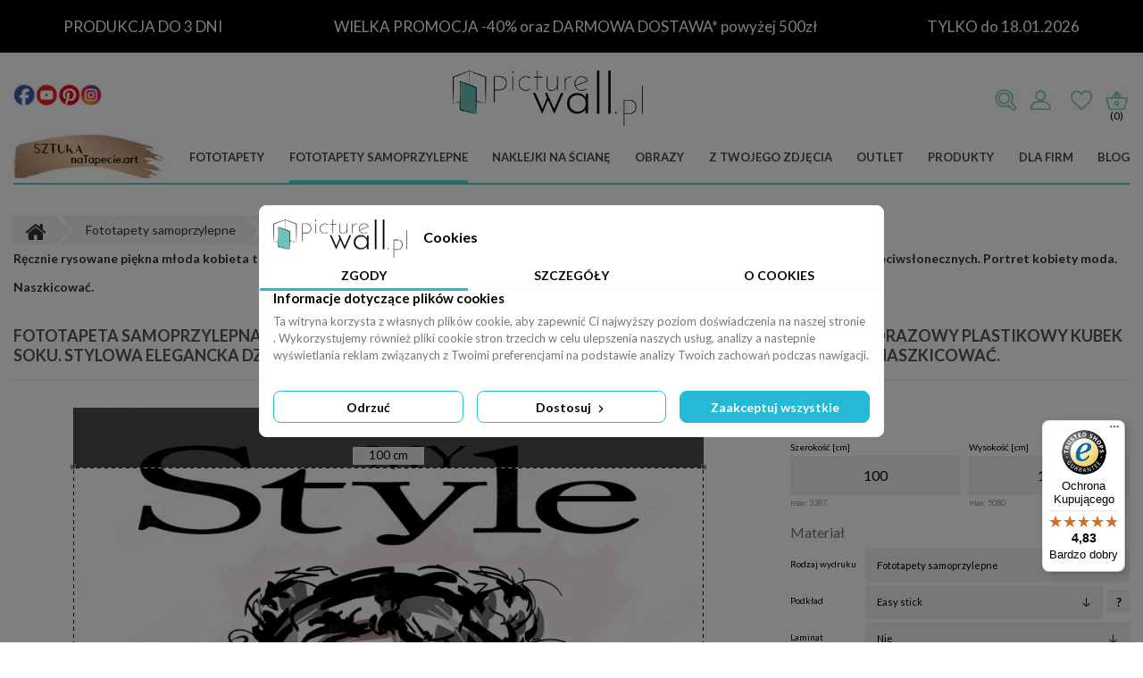

--- FILE ---
content_type: text/html; charset=utf-8
request_url: https://picturewall.pl/fototapety-samoprzylepne/do-pokoju-mlodziezowego/recznie-rysowane-piekna-mloda-kobieta-trzyma-przezroczysty-jednorazowy-plastikowy-kubek-soku-stylowa-elegancka-dziewczyna-w-okularach-przeciwslonecznych-portret-kobiety-moda-naszkicowac-224726074.html
body_size: 25493
content:
<!DOCTYPE HTML>
<!--[if lt IE 7]> <html class="no-js lt-ie9 lt-ie8 lt-ie7" lang="pl-pl"><![endif]-->
<!--[if IE 7]><html class="no-js lt-ie9 lt-ie8 ie7" lang="pl-pl"><![endif]-->
<!--[if IE 8]><html class="no-js lt-ie9 ie8" lang="pl-pl"><![endif]-->
<!--[if gt IE 8]> <html class="no-js ie9" lang="pl-pl"><![endif]-->
<html lang="pl-pl">

<head>
	<!-- Google Tag Manager -->
	
		<script type="text/javascript">
			(function(w,d,s,l,i){w[l]=w[l]||[];w[l].push({'gtm.start':
			new Date().getTime(), event: 'gtm.js'
			});
			var f = d.getElementsByTagName(s)[0],
				j = d.createElement(s),
				dl = l != 'dataLayer' ? '&l=' + l : '';
			j.defer = true;
			j.src =
				'https://www.googletagmanager.com/gtm.js?id=' + i + dl;
			f.parentNode.insertBefore(j, f);
			})(window, document, 'script', 'dataLayer', 'GTM-N4VRFDQ');
		</script>
		<!-- End Google Tag Manager -->
	

	<!-- Facebook Pixel Code -->
	
		<script>
			! function(f, b, e, v, n, t, s)
			{if(f.fbq)return;n=f.fbq=function(){n.callMethod?
			n.callMethod.apply(n, arguments): n.queue.push(arguments)
			};
			if (!f._fbq) f._fbq = n;
			n.push = n;
			n.loaded = !0;
			n.version = '2.0';
			n.queue = [];
			t = b.createElement(e);
			t.async = !0;
			t.src = v;
			s = b.getElementsByTagName(e)[0];
			s.parentNode.insertBefore(t, s)
			}(window, document, 'script',
				'https://connect.facebook.net/en_US/fbevents.js');
			fbq('init', '528992502670776');
			fbq('track', 'PageView');
		</script>

		<noscript>
			<img height="1" width="1" style="display:none"
				src="https://www.facebook.com/tr?id=528992502670776&ev=PageView&noscript=1" />
		</noscript>
	
	<!-- End Facebook Pixel Code -->

	

	<meta charset="utf-8" />
	<meta name="p:domain_verify" content="50b06f1a814c4db18a10d74e43400965" />
	<title>
		Fototapeta samoprzylepna  Ręcznie rysowane piękna młoda kobieta trzyma przezroczysty jednorazowy plastikowy kubek soku. Stylowa elegancka dziewczyna w okularach przeciwsłonecznych. Portret kobiety moda. Naszkicować. - do pokoju młodzieżowego - Picturewall.pl
	</title>
			<meta name="description" content="Fototapeta samoprzylepna  Ręcznie rysowane piękna młoda kobieta trzyma przezroczysty jednorazowy plastikowy kubek soku. Stylowa elegancka dziewczyna w okularach przeciwsłonecznych. Portret kobiety moda. Naszkicować. #224726074 Fototapety samoprzylepne do pokoju młodzieżowego  Picturewall.pl" />
				<meta name="keywords" content="Fototapeta samoprzylepna, kobieta, dziewczynka, szkic, moda, wektor, piękny, ręka, ciągnione, kobiece, ludzie, dama, ładny, ładny, twarz, elegancki, ilustracja, graficzny, projektować, styl, stylowy, młody, uroda, włos, uczesanie, portret, napój, sok, blond, koszula, szmatką, odzienie, sztuka, farba, kolorowy, rysunek, przytrzymanie, różowy, zakręcony, do dyspozycji, przezroczysty, plastik, filiżanka, przeciwsłoneczny, akcesoria, patrzeć, model, , Ręcznie rysowane piękna młoda kobieta trzyma przezroczysty jednorazowy plastikowy kubek soku. Stylowa elegancka dziewczyna w okularach przeciwsłonecznych. Portret kobiety moda. Naszkicować. #224726074, Fototapety samoprzylepne, do pokoju młodzieżowego, kobieta, dziewczynka, szkic, moda, wektor, piękny, ręka, ciągnione, kobiece, ludzie, dama, ładny, ładny, twarz, elegancki, ilustracja, graficzny, projektować, styl, stylowy, młody, uroda, włos, uczesanie, portret, napój, sok, blond, koszula, szmatką, odzienie, sztuka, farba, kolorowy, rysunek, przytrzymanie, różowy, zakręcony, do dyspozycji, przezroczysty, plastik, filiżanka, przeciwsłoneczny, akcesoria, patrzeć, model, " />
		<meta name="generator" content="PrestaShop" />
	<meta property="og:title" content="Fototapeta samoprzylepna  Ręcznie rysowane piękna młoda kobieta trzyma przezroczysty jednorazowy plastikowy kubek soku. Stylowa elegancka dziewczyna w okularach przeciwsłonecznych. Portret kobiety moda. Naszkicować. - do pokoju młodzieżowego - Picturewall.pl" />
	<meta property="og:type" content="website" />
			<meta property="og:image" content="https://as1.ftcdn.net/v2/jpg/02/24/72/60/500_F_224726074_eYfgDY8lGzmorisLiTqtbVr0riFp6fob.jpg" />
	
	<meta property="og:description" content="Fototapeta samoprzylepna  Ręcznie rysowane piękna młoda kobieta trzyma przezroczysty jednorazowy plastikowy kubek soku. Stylowa elegancka dziewczyna w okularach przeciwsłonecznych. Portret kobiety moda. Naszkicować. #224726074 Fototapety samoprzylepne do pokoju młodzieżowego  Picturewall.pl" />
	<meta name="robots"
		content="index,follow" />

	
	
	
	
	
	
								
		
	<meta name="viewport" content="width=device-width, minimum-scale=0.25, maximum-scale=6.0, initial-scale=1.0" />
	<meta name="apple-mobile-web-app-capable" content="yes" />
	<link rel="icon" type="image/vnd.microsoft.icon" href="/img/favicon.ico?1762336673" />
	<link rel="shortcut icon" type="image/x-icon" href="/img/favicon.ico?1762336673" />

	
	<link rel="preconnect" href="https://fonts.googleapis.com">
	<link rel="preconnect" href="https://fonts.gstatic.com" crossorigin>
	<link href="https://fonts.googleapis.com/css2?family=Lato:wght@400;700;800;900&display=swap" rel="stylesheet">

	<link rel="preload" href="/themes/theme1236/css/global.css?v16418075200"
		as="style" />
	<link rel="preload" href="/themes/theme1236/css/modules/fotoliaadvancedsearch/fotoliaadvsearch.css" as="style" />

						<link rel="stylesheet" href="/themes/theme1236/css/global.css?v164" media="all" />
					<link rel="stylesheet" href="/themes/theme1236/css/autoload/highdpi.css?v164" media="all" />
					<link rel="stylesheet" href="/themes/theme1236/css/autoload/responsive-tables.css?v164" media="all" />
					<link rel="stylesheet" href="/themes/theme1236/css/autoload/uniform.default.css?v164" media="all" />
					<link rel="stylesheet" href="/js/jquery/plugins/fancybox/jquery.fancybox.css?v164" media="all" />
					<link rel="stylesheet" href="/modules/x13eucookies/views/css/front.css?v164" media="all" />
					<link rel="stylesheet" href="/themes/theme1236/css/modules/blockcart/blockcart.css?v164" media="all" />
					<link rel="stylesheet" href="/themes/theme1236/css/modules/blockcurrencies/blockcurrencies.css?v164" media="all" />
					<link rel="stylesheet" href="/themes/theme1236/css/modules/blocklanguages/blocklanguages.css?v164" media="all" />
					<link rel="stylesheet" href="/themes/theme1236/css/modules/blocktags/blocktags.css?v164" media="all" />
					<link rel="stylesheet" href="/themes/theme1236/css/modules/blockviewed/blockviewed.css?v164" media="all" />
					<link rel="stylesheet" href="/themes/theme1236/css/modules/themeconfigurator/css/hooks.css?v164" media="all" />
					<link rel="stylesheet" href="/themes/theme1236/css/modules/productcomments/productcomments.css?v164" media="all" />
					<link rel="stylesheet" href="/modules/smartblog/views/css/fw.css?v164" media="all" />
					<link rel="stylesheet" href="/modules/smartblog/views/css/smartblogstyle.css?v164" media="all" />
					<link rel="stylesheet" href="/modules/tmproductvideos/css/tmproductvideos.css?v164" media="all" />
					<link rel="stylesheet" href="/modules/tmlistingimages/css/front.css?v164" media="all" />
					<link rel="stylesheet" href="/themes/theme1236/css/modules/tmheaderaccount/css/front.css?v164" media="all" />
					<link rel="stylesheet" href="/themes/theme1236/css/modules/tmsociallogin/views/css/front.css?v164" media="all" />
					<link rel="stylesheet" href="/themes/theme1236/css/modules/tmmegamenu/views/css/front.css?v164" media="all" />
					<link rel="stylesheet" href="/themes/theme1236/fotolia/css/fotolia_global.css?v164" media="all" />
					<link rel="stylesheet" href="/themes/theme1236/fotolia/css/schowek.css?v164" media="all" />
					<link rel="stylesheet" href="https://picturewall.pl/reset/modules/fotolia/javascript/jquery_ui/smoothness/jquery-ui-1.10.2.custom.min.css?v164" media="all" />
					<link rel="stylesheet" href="https://picturewall.pl/reset/modules/pop_up/pop_up.css?v164" media="all" />
					<link rel="stylesheet" href="https://picturewall.pl/reset/modules/fotolia/javascript/jcrop/jquery.Jcrop.css?v164" media="all" />
					<link rel="stylesheet" href="/js/jquery/ui/themes/base/jquery.ui.core.css?v164" media="all" />
					<link rel="stylesheet" href="/js/jquery/ui/themes/base/jquery.ui.tabs.css?v164" media="all" />
					<link rel="stylesheet" href="/js/jquery/ui/themes/base/jquery.ui.theme.css?v164" media="all" />
					<link rel="stylesheet" href="/modules/resfotoliacategoryblock/resfotoliacategoryblock.css?v164" media="all" />
					<link rel="stylesheet" href="/modules/fotoliaadvancedsearch/farbtastic/farbtastic.css?v164" media="all" />
					<link rel="stylesheet" href="/themes/theme1236/css/modules/fotoliaadvancedsearch/fotoliaadvsearch.css?v164" media="all" />
					<link rel="stylesheet" href="/modules/resinspirations/resinspirations.css?v164" media="all" />
					<link rel="stylesheet" href="/themes/theme1236/css/modules/resclipboard/resclipboard.css?v164" media="all" />
					<link rel="stylesheet" href="/modules/resmyroomvisualisation/js/uploadfile.css?v164" media="all" />
					<link rel="stylesheet" href="/modules/resmyroomvisualisation/resmyroomvisualisation.css?v164" media="all" />
					<link rel="stylesheet" href="/modules/dotpay/css/front.css?v164" media="all" />
					<link rel="stylesheet" href="/themes/theme1236/css/modules/blockbanner/blockbanner.css?v164" media="all" />
					<link rel="stylesheet" href="/themes/theme1236/css/modules/blocktopmenu/css/blocktopmenu.css?v164" media="all" />
					<link rel="stylesheet" href="/themes/theme1236/css/modules/blocktopmenu/css/superfish-modified.css?v164" media="all" />
					<link rel="stylesheet" href="/modules/resfotoliazoom/resfotoliazoom.css?v164" media="all" />
					<link rel="stylesheet" href="/modules/przelewy24/views/css/p24_blik.css?v164" media="all" />
					<link rel="stylesheet" href="/modules/przelewy24/views/css/przelewy24.css?v164" media="all" />
					<link rel="stylesheet" href="/modules/ets_htmlbox/views/css/front.css?v164" media="all" />
						<script type="text/javascript">
var CUSTOMIZE_TEXTFIELD = 1;
var FancyboxI18nClose = 'Zamknij';
var FancyboxI18nNext = 'Następna';
var FancyboxI18nPrev = 'Poprzedni';
var ajax_allowed = false;
var ajaxsearch = true;
var baseDir = 'https://picturewall.pl/';
var baseUri = 'https://picturewall.pl/';
var contentOnly = false;
var customizationIdMessage = 'Dostosowywanie #';
var delete_txt = 'Usuń';
var displayList = false;
var freeProductTranslation = 'Za darmo!';
var freeShippingTranslation = 'Darmowa wysyłka!';
var generated_date = 1768719120;
var hasDeliveryAddress = false;
var id_lang = 6;
var img_dir = 'https://picturewall.pl/themes/theme1236/img/';
var instantsearch = true;
var isGuest = 0;
var isLogged = 0;
var isMobile = false;
var page_name = 'module-resfotoliaapi-main';
var priceDisplayMethod = 0;
var priceDisplayPrecision = 2;
var quickView = true;
var removingLinkText = 'usuń ten produkt z koszyka';
var roundMode = 2;
var static_token = 'bbdb01434510a9e4f44439b43b9645a0';
var toBeDetermined = 'Do ustalenia';
var token = 'bd052a08020844d0142e1475404d5845';
var usingSecureMode = true;
</script>

					<script type="text/javascript" src="/js/jquery/jquery-1.11.0.min.js?v164">
			</script>
					<script type="text/javascript" src="/js/jquery/jquery-migrate-1.2.1.min.js?v164">
			</script>
					<script type="text/javascript" src="/js/jquery/plugins/jquery.easing.js?v164">
			</script>
					<script type="text/javascript" src="/js/tools.js?v164">
			</script>
					<script type="text/javascript" src="/themes/theme1236/js/global.js?v164">
			</script>
					<script type="text/javascript" src="/themes/theme1236/js/autoload/10-bootstrap.min.js?v164">
			</script>
					<script type="text/javascript" src="/themes/theme1236/js/autoload/14-device.min.js?v164">
			</script>
					<script type="text/javascript" src="/themes/theme1236/js/autoload/15-jquery.total-storage.min.js?v164">
			</script>
					<script type="text/javascript" src="/themes/theme1236/js/autoload/15-jquery.uniform-modified.js?v164">
			</script>
					<script type="text/javascript" src="/themes/theme1236/js/autoload/16-jquery.scrollmagic.min.js?v164">
			</script>
					<script type="text/javascript" src="/themes/theme1236/js/autoload/17-jquery.scrollmagic.debug.js?v164">
			</script>
					<script type="text/javascript" src="/themes/theme1236/js/autoload/18-TimelineMax.min.js?v164">
			</script>
					<script type="text/javascript" src="/themes/theme1236/js/autoload/19-TweenMax.min.js?v164">
			</script>
					<script type="text/javascript" src="/themes/theme1236/js/autoload/lazyload.js?v164">
			</script>
					<script type="text/javascript" src="/themes/theme1236/js/autoload/picturewall.js?v164">
			</script>
					<script type="text/javascript" src="/js/jquery/plugins/fancybox/jquery.fancybox.js?v164">
			</script>
					<script type="text/javascript" src="/modules/x13eucookies/views/js/front.js?v164">
			</script>
					<script type="text/javascript" src="/modules/tmlistingimages/js/front.js?v164">
			</script>
					<script type="text/javascript" src="/js/validate.js?v164">
			</script>
					<script type="text/javascript" src="/modules/tmheaderaccount/js/front.js?v164">
			</script>
					<script type="text/javascript" src="/modules/tmmegamenu/views/js/hoverIntent.js?v164">
			</script>
					<script type="text/javascript" src="/modules/tmmegamenu/views/js/superfish.js?v164">
			</script>
					<script type="text/javascript" src="/themes/theme1236/js/modules/tmmegamenu/views/js/front.js?v164">
			</script>
					<script type="text/javascript" src="https://picturewall.pl/reset/javascript/funkcje.js?v164">
			</script>
					<script type="text/javascript" src="/modules/resfotoliaapi/js/jquery.mobile.custom.min.js?v164">
			</script>
					<script type="text/javascript" src="https://picturewall.pl/reset/modules/fotolia/javascript/jquery_ui/jquery-ui-1.10.2.custom.min.js?v164">
			</script>
					<script type="text/javascript" src="https://picturewall.pl/reset/modules/pop_up/pop_up.js?v164">
			</script>
					<script type="text/javascript" src="https://picturewall.pl/reset/modules/fotolia/javascript/jcrop/jquery.color.js?v164">
			</script>
					<script type="text/javascript" src="https://picturewall.pl/reset/modules/fotolia/javascript/jcrop/jquery.Jcrop.js?v164">
			</script>
					<script type="text/javascript" src="https://picturewall.pl/reset/modules/fotolia/javascript/fototapety.js?v164">
			</script>
					<script type="text/javascript" src="https://picturewall.pl/reset/modules/fotolia/javascript/jqcreator.js?v164">
			</script>
					<script type="text/javascript" src="/js/jquery/ui/jquery.ui.core.min.js?v164">
			</script>
					<script type="text/javascript" src="/js/jquery/ui/jquery.ui.widget.min.js?v164">
			</script>
					<script type="text/javascript" src="/js/jquery/ui/jquery.ui.tabs.min.js?v164">
			</script>
					<script type="text/javascript" src="/themes/theme1236/js/tools/treeManagement.js?v164">
			</script>
					<script type="text/javascript" src="/modules/fotoliaadvancedsearch/farbtastic/farbtastic.js?v164">
			</script>
					<script type="text/javascript" src="/modules/fotoliaadvancedsearch/fotoliaadvsearch.js?v164">
			</script>
					<script type="text/javascript" src="/modules/resinspirations/resinspirations.js?v164">
			</script>
					<script type="text/javascript" src="/modules/resclipboard/resclipboard.js?v164">
			</script>
					<script type="text/javascript" src="/modules/resmyroomvisualisation/js/jquery.form.js?v164">
			</script>
					<script type="text/javascript" src="/modules/resmyroomvisualisation/js/jquery.uploadfile.min.js?v164">
			</script>
					<script type="text/javascript" src="/modules/resmyroomvisualisation/js/jcanvas.min.js?v164">
			</script>
					<script type="text/javascript" src="/modules/resmyroomvisualisation/js/jcanvas-handles.min.js?v164">
			</script>
					<script type="text/javascript" src="/modules/resmyroomvisualisation/js/resmyroomvisualisation.js?v164">
			</script>
					<script type="text/javascript" src="/themes/theme1236/js/modules/blocktopmenu/js/hoverIntent.js?v164">
			</script>
					<script type="text/javascript" src="/themes/theme1236/js/modules/blocktopmenu/js/superfish-modified.js?v164">
			</script>
					<script type="text/javascript" src="/themes/theme1236/js/modules/blocktopmenu/js/blocktopmenu.js?v164">
			</script>
					<script type="text/javascript" src="/modules/resfotoliazoom/resfotoliazoom.js?v164">
			</script>
					<script type="text/javascript" src="/modules/trustedshopsintegration/views/js/product_bottom.js?v164">
			</script>
					<script type="text/javascript" src="/modules/przelewy24/views/js/p24_blik.js?v164">
			</script>
					<script type="text/javascript" src="/modules/ets_htmlbox/views/js/front.js?v164">
			</script>
				<script type="text/javascript" src="/themes/theme1236/js/kenburns.js"></script>

	
	<script data-keepinline="true">
    let x13eucookies_consents = [];
</script>
<script data-keepinline="true">
    const X13EUCOOKIES_RELOAD_PAGE = 0;
    const X13EUCOOKIES_PROPERTY_NAME = "_x13eucookie";
    const X13EUCOOKIES_AJAX_URL = "https://picturewall.pl/module/x13eucookies/ajax";
    const X13EUCOOKIES_DAYS_EXPIRES = 365;
    const X13EUCOOKIES_LAYOUT = "box";
    const X13EUCOOKIES_SHOW_EFFECT = 'slide';
    const X13EUCOOKIES_BLOCK_IFRAMES = false;
    const X13EUCOOKIES_CONSENTS_GROUPS = {"gtm":{"consents":{"1":"functionality_storage,security_storage","2":"analytics_storage","3":"ad_storage,ad_personalization,ad_user_data","4":"personalization_storage"},"events":{"1":"x13eucookies_consent_accepted_nessesary","2":"x13eucookies_consent_accepted_statistical","3":"x13eucookies_consent_accepted_marketing","4":"x13eucookies_consent_accepted_personalization"}},"microsoft":{"consents":[],"events":[]}};
    const X13EUCOOKIES_MARKETING_COOKIES_ID = 3;
    const X13EUCOOKIES_MOVE_MODAL_BEFORE_BODY = 0;
</script>

    <script data-keepinline="true">
        window.dataLayer = window.dataLayer || [];

        function gtag() {
            window.dataLayer.push(arguments);
        }
        
        gtag('consent', 'default', {
            'ad_storage': 'denied',
            'analytics_storage': 'denied',
            'functionality_storage': 'granted',
            'personalization_storage': 'denied',
            'security_storage': 'granted',
            'ad_personalization': 'denied',
            'ad_user_data': 'denied',
            'wait_for_update': 1000
        });
        gtag('set', 'url_passthrough', false);
        gtag('set', 'ads_data_redaction', true);

        // Get consents asynchronously
        
        const cookies = document.cookie
            .split(";")
            .map((cookie) => cookie.split("="))
            .reduce((acc, [key, value]) => ({ ...acc, [key.trim()]: value }), {});
        const cookie = cookies[X13EUCOOKIES_PROPERTY_NAME] ?? "{}";

        if (cookie != "{}") {
            const cookieJson = JSON.parse(cookie);
            let consents = {};
            let events = [];

            for ([key, value] of Object.entries(X13EUCOOKIES_CONSENTS_GROUPS.gtm.consents)) {
                const tempConsents = value.split(",").map((consent) => {
                    const access = cookieJson[key] ? "granted" : "denied";

                    if (cookieJson[key]) {
                        events = [...events, X13EUCOOKIES_CONSENTS_GROUPS.gtm.events[key]];
                    }

                    consents = {...consents, [consent.trim()]: access};
                });
            }

            const uniqueEvents = [...new Set(events)];

            if (window.gtag) {
                gtag("consent", "update", consents);
                dataLayer.push({ event: "x13eucookies_consent_update" });

                uniqueEvents.forEach((eventName) => {
                    dataLayer.push({ event: eventName });
                })
            }
        }
        
        </script>

<style>
    #x13eucookies.x13eucookies__backdrop,
    #x13eucookies .x13eucookies-mask::after {
    background: rgba(0,0,0,0.5);
    }

            #x13eucookies.x13eucookies__backdrop {
            pointer-events: none;
        }

        #x13eucookies.x13eucookies__backdrop>* {
            pointer-events: auto;
        }

    
            #x13eucookies .x13eucookies__box:not(.x13eucookies__box--cloud-full),
        #x13eucookies .x13eucookies__btn,
        #x13eucookies .x13eucookies__cloud {
        border-radius: 8px !important;
        }
    
    #x13eucookies .x13eucookies__btn--accept-all {
    color: #ffffff;
    background-color: #24B9D7;
    border: 1px solid #24B9D7;
    }

    #x13eucookies .x13eucookies__btn--accept-all svg * {
    fill: #ffffff;
    }

    #x13eucookies .x13eucookies__btn--accept-all:active,
    #x13eucookies .x13eucookies__btn--accept-all:hover {
    color: #ffffff;
    background-color: #20a3bd;
    border: 1px solid #20a3bd;
    }

    #x13eucookies .x13eucookies__btn--accept-all:active svg *,
    #x13eucookies .x13eucookies__btn--accept-all:hover svg * {
    fill: #ffffff;
    }

    #x13eucookies .x13eucookies__btn--accept-selected {
    color: #000000;
    background-color: #ffffff;
    border: 1px solid #24B9D7;
    }

    #x13eucookies .x13eucookies__btn--accept-selected svg * {
    fill: #000000;
    }

    #x13eucookies .x13eucookies__btn--accept-selected:active,
    #x13eucookies .x13eucookies__btn--accept-selected:hover {
    color: #ffffff;
    background-color: #24B9D7;
    border: 1px solid #24B9D7;
    }

    #x13eucookies .x13eucookies__btn--accept-selected:active svg *,
    #x13eucookies .x13eucookies__btn--accept-selected:hover svg * {
    fill: #ffffff;
    }

    #x13eucookies .x13eucookies__btn--deny,
    #x13eucookies .x13eucookies__btn--settings {
    color: #000000;
    background-color: #ffffff;
    border: 1px solid #24B9D7;
    }

    #x13eucookies .x13eucookies__btn--deny svg *,
    #x13eucookies .x13eucookies__btn--settings svg * {
    fill: #000000;
    }

    #x13eucookies .x13eucookies__btn--deny:active,
    #x13eucookies .x13eucookies__btn--settings:active,
    #x13eucookies .x13eucookies__btn--deny:hover,
    #x13eucookies .x13eucookies__btn--settings:hover {
    color: #ffffff;
    background-color: #24B9D7;
    border: 1px solid #24B9D7;
    }

    #x13eucookies .x13eucookies__btn--deny:active svg *,
    #x13eucookies .x13eucookies__btn--settings:active svg *,
    #x13eucookies .x13eucookies__btn--deny:hover svg *,
    #x13eucookies .x13eucookies__btn--settings:hover svg * {
    fill: #ffffff;
    }

    #x13eucookies .x13eucookies__description,
    #x13eucookies .x13eucookies__description p,
    #x13eucookies .x13eucookies__description .x13eucookies__link,
    #x13eucookies .x13eucookies__table,
    #x13eucookies .x13eucookies__table * {
    line-height: 1.5em;
    font-size: 13px !important;
    }

    #x13eucookies .x13eucookies__nav-link.active {
        border-bottom-color: #24b9d7 !important;
    }

            #x13eucookies .x13eucookies__toggle-item {
        background-color: #b3c7cd;
        border: 1px solid #b3c7cd;
        }

        #x13eucookies .x13eucookies__toggle-item .x13eucookies__check,
        #x13eucookies .x13eucookies__toggle input:checked+.x13eucookies__toggle-item .x13eucookies__check {
        background-color: #fff;
        }

        #x13eucookies .x13eucookies__toggle-item .x13eucookies__check svg *,
        #x13eucookies .x13eucookies__toggle input:checked+.x13eucookies__toggle-item .x13eucookies__check svg * {
        fill: #000;
        }

        #x13eucookies .x13eucookies__toggle input:checked+.x13eucookies__toggle-item {
        background-color: #000000;
        border: 1px solid #000000;
        }
    
    
    
</style><script>
			resClipboardId = 17687191207134
		</script>
	<!--[if IE 8]>
		<script src="https://oss.maxcdn.com/libs/html5shiv/3.7.0/html5shiv.js"></script>
		<script src="https://oss.maxcdn.com/libs/respond.js/1.3.0/respond.min.js"></script>
		<![endif]-->

	
		<!-- Hotjar Tracking Code for https://picturewall.pl/ -->
		<script>
			(function(h, o, t, j, a, r) {
				h.hj=h.hj||function(){(h.hj.q=h.hj.q||[]).push(arguments)};
				h._hjSettings={hjid:5260268,hjsv:6};
				a = o.getElementsByTagName('head')[0];
				r = o.createElement('script');
				r.async = 1;
				r.src = t + h._hjSettings.hjid + j + h._hjSettings.hjsv;
				a.appendChild(r);
			})(window, document, 'https://static.hotjar.com/c/hotjar-', '.js?sv=');
		</script>
	

	</head>
	<body id="module-resfotoliaapi-main" 	class="pw module-resfotoliaapi-main hide-left-column hide-right-column lang_pl  one-column">

	
		<!-- Google Tag Manager (noscript) -->
		<noscript><iframe src="https://www.googletagmanager.com/ns.html?id=GTM-N4VRFDQ" height="0" width="0"
				style="display:none;visibility:hidden"></iframe></noscript>
		<!-- End Google Tag Manager (noscript) -->
	


	

	<div id="page-preloader">
		<span class="spinner"></span>
	</div>


			<!--[if IE 8]>
        <div style='clear:both;height:59px;padding:0 15px 0 15px;position:relative;z-index:10000;text-align:center;'><a href="//www.microsoft.com/windows/internet-explorer/default.aspx?ocid=ie6_countdown_bannercode"><img src="http://storage.ie6countdown.com/assets/100/images/banners/warning_bar_0000_us.jpg" border="0" height="42" width="820" alt="You are using an outdated browser. For a faster, safer browsing experience, upgrade for free today." /></a></div>
		<![endif]-->
				<div id="page">


			<div class="header-container">
				<header id="header">
					<div class="banner">
						<div class="container">
							<div class="row">
								
								<div class="banner-cms">
																		<p></p>
<ul>
<li>PRODUKCJA DO 3 DNI </li>
<li>WIELKA PROMOCJA -40% oraz DARMOWA DOSTAWA* powyżej 500zł</li>
<li>TYLKO do 18.01.2026</li>
</ul>
									<p></p>
<ul style="display:none" aria-hidden="true">
<li>PRODUKCJA DO 3 DNI </li>
<li>WIELKA PROMOCJA -40% oraz DARMOWA DOSTAWA* powyżej 500zł</li>
<li>TYLKO do 18.01.2026</li>
</ul>
								</div>
							</div>
						</div>
					</div>
					<div class="nav">
						<div class="container">
							<div class="row">
								<nav class="clearfix"></nav>
							</div>
						</div>
					</div>
					<div>
						<div class="container header-container">
							<div class="row">

								<div id="header_logo">
									<a href="https://picturewall.pl/"
										title="Picturewall.pl - Fototapety, obrazy, naklejki">
										<img class="logo img-responsive" src="https://picturewall.pl/img/shop-logo-1736335118.jpg"
											alt="Picturewall.pl - Fototapety, obrazy, naklejki"
											 width="600"
																							height="174"  />
									</a>
								</div>
								<section id="social_block" style="display:none">
	<ul>
					<li class="facebook">
				<a target="_blank" href="https://www.facebook.com/picturewallpl" title="Facebook">
					<img src="/themes/theme1236/img/social-fb.png" alt="FB" />
				</a>
			</li>
						                	<li class="youtube">
        		<a target="_blank" href="https://www.youtube.com/@picturewallpl" title="Youtube">
        			<img src="/themes/theme1236/img/social-yt.png" alt="YT" />
        		</a>
        	</li>
                                	<li class="pinterest">
        		<a target="_blank" href="https://pl.pinterest.com/picturewallpl/pins/" title="Pinterest">
        			<img src="/themes/theme1236/img/social-pin.png" alt="Pin" />
        		</a>
        	</li>
                                	<li class="instagram">
        		<a class="_blank" href="https://www.instagram.com/picturewall.pl/" title="Instagram">
        			<img src="/themes/theme1236/img/social-in.png" alt="IG" />
        		</a>
        	</li>
        	</ul>
    

</section><!-- MODULE Block cart -->
<div class="cart_cont clearfix">

<span class="search-open" style="display:none"><span class="material-design-search100"></span></span>

<div id="kontakt_menu_top">
<span class="phone_link"><span>ZADZWOŃ DO NAS</span><span><a href="tel:+48799082125">799 082 125</a>&nbsp;&nbsp;&nbsp;<a href="tel:+48511448804">511 448 804</a></span></span>
<ul>
	<li><a id="top-header-login" href="#" onclick="return false;">Zaloguj</a>
		<ul id="header-login-content" class="toogle_content">
							<li>
					<form action="https://picturewall.pl/login" method="post" id="header_login_form">
						<div id="create_header_account_error" class="alert alert-danger" style="display:none;"></div>
						<div class="form_content clearfix">
							<div class="form-group">
								<label for="header-email">Adres E-mail</label>
								<input class="is_required validate account_input form-control" data-validate="isEmail" type="text" id="header-email" name="header-email" value="" />
							</div>
							<div class="form-group">
								<label for="header-passwd">Hasło</label>
								<span><input class="is_required validate account_input form-control" type="password" data-validate="isPasswd" id="header-passwd" name="header-passwd" value="" autocomplete="off" /></span>
							</div>
							<p class="submit">
								<button type="button" id="HeaderSubmitLogin" name="HeaderSubmitLogin" class="btn btn-default btn-sm">
									<i class="fa fa-lock left"></i> 
										Zaloguj
								</button>
							</p>
							<p>
								<a href="https://picturewall.pl/moje-konto" class="create">Utwórz konto</a>
							</p>
							<div class="clearfix">
								    <a class="btn btn-default btn-sm btn-login-facebook" href="https://picturewall.pl/module/tmsociallogin/facebooklogin?back=https%3A%2F%2Fpicturewall.pl%2F" title="Login with Your Facebook Account">
         Facebook Login
    </a>
    <a class="btn btn-default btn-sm btn-login-google" href="https://picturewall.pl/module/tmsociallogin/googlelogin?back=https%3A%2F%2Fpicturewall.pl%2F" title="Login with Your Google Account">
         Google Login
    </a>

							</div>
						</div>
					</form>
				</li>
					</ul>
	</li>
	<li id="header_link_favorities">
		<a  href="/ulubione" title="Ulubione">Ulubione</a>
	</li>

</ul>
</div>



	


	<div class="shopping_cart">
		<a href="https://picturewall.pl/zamowienie" title="Pokaż mój koszyk" rel="nofollow">
			<b>Koszyk</b>
			<span class="ajax_cart_quantity unvisible">(0)</span>
			<!-- <span class="ajax_cart_product_txt unvisible">Produkt</span> -->
			<!-- <span class="ajax_cart_product_txt_s unvisible">Produkty</span> -->
			<span class="ajax_cart_total unvisible">
							</span>
			<span class="ajax_cart_no_product">(0)</span>
			<!-- <span class="ajax_cart_no_product">(pusty)</span> -->
					</a>
					<div class="cart_block block">
				<div class="block_content">
					<!-- block list of products -->
					<div class="cart_block_list">
												<p class="cart_block_no_products">
							Brak produktów
						</p>
												<div class="cart-prices">
							<div class="cart-prices-line first-line  unvisible">
								<span class="cart_block_shipping_cost ajax_cart_shipping_cost">
																			Do ustalenia																	</span>
								<span>
									Wysyłka
								</span>
							</div>
														
							<div class="cart-prices-line last-line">
								<span class="price cart_block_total ajax_block_cart_total">0,00 zł</span>
								<span>Razem</span>
							</div>
															<p>
																	Podane ceny są cenami brutto
																</p>
													</div>
						<p class="cart-buttons">
							<a id="button_order_cart" class="btn btn-default btn-sm icon-right" href="https://picturewall.pl/zamowienie" title="Realizuj zamówienie" rel="nofollow">
								<span>
									Realizuj zamówienie
								</span>
							</a>
						</p>
					</div>
				</div>
			</div><!-- .cart_block -->
			</div>
	<span class="menubar" style="display:none"><span class="linebar"></span></span>
</div>

	<div id="layer_cart">
		<div class="clearfix">
			<div class="layer_cart_product col-xs-12 col-md-6">
				<span class="cross" title="Zamknij okno"></span>
				<div class="h2">
						<i class="fa fa-ok"></i>
					                    Produkt dodany poprawnie do Twojego koszyka
				</div>
				<div class="product-image-container layer_cart_img">
				</div>
				<div class="layer_cart_product_info">
					<span id="layer_cart_product_title" class="product-name"></span>
					<span id="layer_cart_product_attributes"></span>
					<div>
						<strong class="dark">Ilość</strong>
						<span id="layer_cart_product_quantity"></span>
					</div>
					<div>
						<strong class="dark">Razem</strong>
						<span id="layer_cart_product_price"></span>
					</div>
				</div>
			</div>
			<div class="layer_cart_cart col-xs-12 col-md-6">
				<div class="h2">
						<!-- Plural Case [both cases are needed because page may be updated in Javascript] -->
						<span class="ajax_cart_product_txt_s  unvisible">
							Ilość produktów w Twoim koszyku: <span class="ajax_cart_quantity">0</span>.
						</span>
						<!-- Singular Case [both cases are needed because page may be updated in Javascript] -->
						<span class="ajax_cart_product_txt ">
							Jest 1 produkt w Twoim koszyku.
						</span>
				</div>
	
				<div class="layer_cart_row">
					<strong class="dark">
						Razem produkty:
																					(brutto)
																		</strong>
					<span class="ajax_block_products_total">
											</span>
				</div>
	
								<div class="layer_cart_row">
					<strong class="dark unvisible">
						Dostawa:&nbsp;(brutto)					</strong>
					<span class="ajax_cart_shipping_cost unvisible">
													Do ustalenia											</span>
				</div>
									<div class="layer_cart_row">
						<strong class="dark">Podatek</strong>
						<span class="price cart_block_tax_cost ajax_cart_tax_cost">0,00 zł</span>
					</div>
								<div class="layer_cart_row">	
					<strong class="dark">
						Razem
																					(brutto)
																		</strong>
					<span class="ajax_block_cart_total">
											</span>
				</div>
				<div class="button-container">	
					<span class="continue btn btn-default btn-md icon-left" title="Kontynuuj zakupy">
						<span>
                            Kontynuuj zakupy
						</span>
					</span>
					<a class="btn btn-default btn-md icon-right" href="https://picturewall.pl/zamowienie" title="Przejdź do realizacji zamówienia" rel="nofollow">
						<span>
							Przejdź do realizacji zamówienia
						</span>
					</a>	
				</div>
			</div>
		</div>
		<div class="crossseling"></div>
	</div> <!-- #layer_cart -->
	<div class="layer_cart_overlay"></div>

<!-- /MODULE Block cart --><!-- Fotolia search module TOP -->
<div id="fotolia_search_top_contener" class="clearfix">
	<form id="fotolia_search_top" method="get" action="https://picturewall.pl/fototapety-samoprzylepne/">
		<input class="search_query form-control" type="text" id="words" name="words" placeholder="Szukaj wśród milionów zdjęć" value="" />
		<button type="submit" name="fas_submit" class="btn btn-default button-search" aria-label="Search">
			<span>Search</span>
		</button>
					<span id="show_search_options"></span>
			<div class="advanced_top">
				<div class="header">Typ<span id="filter_ct_remove_top" class="remove"></span></div>
				<input type="checkbox" name="filter_ct_photo" id="filter_ct_photo_top" /><label for="filter_ct_photo_top">fotografia</label><br/>
				<input type="checkbox" name="filter_ct_vector" id="filter_ct_vector_top" /><label for="filter_ct_vector_top">grafika wektorowa</label><br/>
				<input type="checkbox" name="filter_ct_ilustration" id="filter_ct_ilustration_top" /><label for="filter_ct_ilustration_top">ilustracja</label><br/>
				
				<div class="header">Opcje<span id="filter_oth_remove_top" class="remove"></span></div>
				<input type="checkbox" name="filter_oth_pan" id="filter_oth_pan_top" /><label for="filter_oth_pan_top">panoramiczne</label><br/>
				<input type="checkbox" name="filter_oth_izo" id="filter_oth_izo_top" /><label for="filter_oth_izo_top">izolowane</label><br/>
				<input type="checkbox" name="filter_oth_par" id="filter_oth_par_top" /><label for="filter_oth_par_top">filtr rodzicielski</label><br/>
			</div>
			</form>
</div>
<!-- /Fotolia search module TOP --><div id="block_top_menu" class="sf-contener clearfix col-lg-12">
	<ul class="sf-menu clearfix menu-content">
		<li class="snt"><a href="https://sztukanatapecie.art/" target="_blank" title="Sztuka na tapecie"><img
					src="/img/sztukanatapecie.jpg" alt="Sztuka na tapecie" /></a></li>
					
			<li class="">
				<a href="https://picturewall.pl/fototapety/" title="Fototapety">Fototapety</a>
				<ul>
												<li class=" menu-extra-li"
		data-product="5">
		<h2 style="color: #333333;">SZTUKA NA TAPECIE - WZORNICTWO MŁODYCH ARTYSTÓW</h2>
		<ul>
			<li><a href="https://sztukanatapecie.art/galeria/" title="">fototapety</a></li>
			<li><a href="/obrazy/sztuka-na-tapecie-a/" title="">obrazy</a></li>
		</ul>
	</li>

	<li class=" menu-extra-li"
		data-product="5">
		<h2 style="color: #333333;"><a  style="color: #333333;" 
				href="/fototapety/autorskie-a/"
				>FOTOTAPETY AUTORSKIE - PROJEKTY WŁASNE PICTUREWALL</a></h2>

		
					<ul>
				<li class="column_menu">
					<ul>
													<li>
								<a href="https://picturewall.pl/fototapety/do-salonu-d/" title="do salonu">do salonu</a>
							</li>
													<li>
								<a href="https://picturewall.pl/fototapety/autorskie-do-sypialni/" title="do sypialni">do sypialni</a>
							</li>
													<li>
								<a href="https://picturewall.pl/fototapety/do-jadalni-d/" title="do jadalni">do jadalni</a>
							</li>
													<li>
								<a href="https://picturewall.pl/fototapety/do-pokoju-dziecka-c/" title="do pokoju dziecka">do pokoju dziecka</a>
							</li>
													<li>
								<a href="https://picturewall.pl/fototapety/do-kuchni-d/" title="do kuchni">do kuchni</a>
							</li>
													<li>
								<a href="https://picturewall.pl/fototapety/do-lazienki-d/" title="do łazienki">do łazienki</a>
							</li>
													<li>
								<a href="https://picturewall.pl/fototapety/biznesowe/" title="biznesowe">biznesowe</a>
							</li>
													<li>
								<a href="https://picturewall.pl/fototapety/zlote/" title="złote">złote</a>
							</li>
											</ul>
				</li>
			</ul>
		
	</li>

	<li class=" menu-extra-li last"
		data-product="5">
		<h2 style="color: #333333;">FOTOTAPETY OPARTE NA LICENCJONOWANYCH GRAFIKACH I FOTOGRAFIACH</h2>
	</li>

										
					
				
																							
				
				
																																															
				
				
																																				<li >
									
									
									<a href="https://picturewall.pl/fototapety/przeznaczenie/" title="przeznaczenie">przeznaczenie</a>
									<ul>
																					<li><a href="https://picturewall.pl/fototapety/do-salonu/" title="do salonu">do salonu</a></li>
																																<li><a href="https://picturewall.pl/fototapety/do-sypialni/" title="do sypialni">do sypialni</a></li>
																																<li><a href="https://picturewall.pl/fototapety/do-kuchni/" title="do kuchni">do kuchni</a></li>
																																<li><a href="https://picturewall.pl/fototapety/do-pokoju-dziecka/" title="do pokoju dziecka">do pokoju dziecka</a></li>
																																<li><a href="https://picturewall.pl/fototapety/do-pokoju-chlopca/" title="do pokoju chłopca">do pokoju chłopca</a></li>
																																<li><a href="https://picturewall.pl/fototapety/do-pokoju-dziewczynki/" title="do pokoju dziewczynki">do pokoju dziewczynki</a></li>
																																<li><a href="https://picturewall.pl/fototapety/do-lazienki/" title="do łazienki">do łazienki</a></li>
																																<li><a href="https://picturewall.pl/fototapety/do-jadalni/" title="do jadalni">do jadalni</a></li>
																																<li><a href="https://picturewall.pl/fototapety/do-pokoju-mlodziezowego/" title="do pokoju młodzieżowego">do pokoju młodzieżowego</a></li>
																																<li><a href="https://picturewall.pl/fototapety/do-przedpokoju/" title="do przedpokoju">do przedpokoju</a></li>
																														</ul>
						</li>
																								
				
				
																																				<li  class="column_menu" >
									
									
									<a href="https://picturewall.pl/fototapety/kolekcje/" title="kolekcje">kolekcje</a>
									<ul>
																					<li><a href="https://picturewall.pl/fototapety/d/" title="3d">3d</a></li>
																																<li><a href="https://picturewall.pl/fototapety/abstrakcja/" title="abstrakcja">abstrakcja</a></li>
																																<li><a href="https://picturewall.pl/fototapety/afryka/" title="afryka">afryka</a></li>
																																<li><a href="https://picturewall.pl/fototapety/brzozy/" title="brzozy">brzozy</a></li>
																																<li><a href="https://picturewall.pl/fototapety/chmury/" title="chmury">chmury</a></li>
																																<li><a href="https://picturewall.pl/fototapety/dla-dzieci/" title="dla dzieci">dla dzieci</a></li>
																																<li><a href="https://picturewall.pl/fototapety/dla-chlopcow/" title="dla chłopców">dla chłopców</a></li>
																																<li><a href="https://picturewall.pl/fototapety/dla-dziewczynek/" title="dla dziewczynek">dla dziewczynek</a></li>
																																<li><a href="https://picturewall.pl/fototapety/dla-nastolatkow/" title="dla nastolatków">dla nastolatków</a></li>
																																<li><a href="https://picturewall.pl/fototapety/drzewa/" title="drzewa">drzewa</a></li>
																																<li><a href="https://picturewall.pl/fototapety/dzungla/" title="dżungla">dżungla</a></li>
																																<li><a href="https://picturewall.pl/fototapety/gory/" title="góry">góry</a></li>
																																<li><a href="https://picturewall.pl/fototapety/graffiti/" title="graffiti">graffiti</a></li>
																																<li><a href="https://picturewall.pl/fototapety/jedzenie/" title="jedzenie">jedzenie</a></li>
																																<li><a href="https://picturewall.pl/fototapety/jeziora/" title="jeziora">jeziora</a></li>
																																<li><a href="https://picturewall.pl/fototapety/kosmos/" title="kosmos">kosmos</a></li>
																																<li><a href="https://picturewall.pl/fototapety/krajobrazy/" title="krajobrazy">krajobrazy</a></li>
																																<li><a href="https://picturewall.pl/fototapety/kwiaty/" title="kwiaty">kwiaty</a></li>
																																<li><a href="https://picturewall.pl/fototapety/las/" title="las">las</a></li>
																																<li><a href="https://picturewall.pl/fototapety/liscie/" title="liście">liście</a></li>
																							<li class="more_categories"><a href="https://picturewall.pl/fototapety/kolekcje/">Więcej kategorii</a></li>
																					</ul>
						</li>
																								
				
				
																																				<li  class="column_menu" >
									
									
									<a href="https://picturewall.pl/fototapety/dla-biznesu/" title="Dla Biznesu">Dla Biznesu</a>
									<ul>
																					<li><a href="https://picturewall.pl/fototapety/do-biura/" title="do biura">do biura</a></li>
																																<li><a href="https://picturewall.pl/fototapety/do-architekta/" title="do architekta">do architekta</a></li>
																																<li><a href="https://picturewall.pl/fototapety/do-dyskoteki/" title="do dyskoteki">do dyskoteki</a></li>
																																<li><a href="https://picturewall.pl/fototapety/do-gabinetu-lekarskiego/" title="do gabinetu lekarskiego">do gabinetu lekarskiego</a></li>
																																<li><a href="https://picturewall.pl/fototapety/do-hotelu/" title="do hotelu">do hotelu</a></li>
																																<li><a href="https://picturewall.pl/fototapety/do-kancelarii-prawnej/" title="do kancelarii prawnej">do kancelarii prawnej</a></li>
																																<li><a href="https://picturewall.pl/fototapety/do-kawiarni/" title="do kawiarni">do kawiarni</a></li>
																																<li><a href="https://picturewall.pl/fototapety/do-przedszkola/" title="do przedszkola">do przedszkola</a></li>
																																<li><a href="https://picturewall.pl/fototapety/do-restauracji/" title="do restauracji">do restauracji</a></li>
																																<li><a href="https://picturewall.pl/fototapety/do-fryzjera/" title="do fryzjera">do fryzjera</a></li>
																																<li><a href="https://picturewall.pl/fototapety/do-gabinetu-kosmetycznego/" title="do gabinetu kosmetycznego">do gabinetu kosmetycznego</a></li>
																																<li><a href="https://picturewall.pl/fototapety/do-silowni/" title="do siłowni">do siłowni</a></li>
																																<li><a href="https://picturewall.pl/fototapety/do-spa/" title="do spa">do spa</a></li>
																																<li><a href="https://picturewall.pl/fototapety/do-szkoly/" title="do szkoły">do szkoły</a></li>
																																<li><a href="https://picturewall.pl/fototapety/do-szkoly-jezykowej/" title="do szkoły językowej">do szkoły językowej</a></li>
																																<li><a href="https://picturewall.pl/fototapety/do-szkoly-jogi/" title="do szkoły jogi">do szkoły jogi</a></li>
																														</ul>
						</li>
																								
				
				
																																				<li >
									
									
									<a href="" title=""></a>
									<ul>
																			</ul>
						</li>
																								
						</ul>
		</li>
				
			<li class="sfHoverForce">
				<a href="https://picturewall.pl/fototapety-samoprzylepne/" title="Fototapety samoprzylepne">Fototapety samoprzylepne</a>
				<ul>
												<li class="sfHoverForce menu-extra-li"
		data-product="1">
		<h2 style="color: #333333;">SZTUKA NA TAPECIE - WZORNICTWO MŁODYCH ARTYSTÓW</h2>
		<ul>
			<li><a href="/fototapety-samoprzylepne/sztuka-na-tapecie/" title="">fototapety</a></li>
			<li><a href="/obrazy/sztuka-na-tapecie-a/" title="">obrazy</a></li>
		</ul>
	</li>

	<li class="sfHoverForce menu-extra-li"
		data-product="1">
		<h2 style="color: #333333;"><a  style="color: #333333;" 
				href="/fototapety-samoprzylepne/autorskie-a/"
				>FOTOTAPETY AUTORSKIE - PROJEKTY WŁASNE PICTUREWALL</a></h2>

		
					<ul>
				<li class="column_menu">
					<ul>
													<li>
								<a href="https://picturewall.pl/fototapety-samoprzylepne/do-salonu-d/" title="do salonu">do salonu</a>
							</li>
													<li>
								<a href="https://picturewall.pl/fototapety-samoprzylepne/autorskie-do-sypialni/" title="do sypialni">do sypialni</a>
							</li>
													<li>
								<a href="https://picturewall.pl/fototapety-samoprzylepne/do-jadalni-d/" title="do jadalni">do jadalni</a>
							</li>
													<li>
								<a href="https://picturewall.pl/fototapety-samoprzylepne/do-pokoju-dziecka-c/" title="do pokoju dziecka">do pokoju dziecka</a>
							</li>
													<li>
								<a href="https://picturewall.pl/fototapety-samoprzylepne/do-kuchni-d/" title="do kuchni">do kuchni</a>
							</li>
													<li>
								<a href="https://picturewall.pl/fototapety-samoprzylepne/do-lazienki-d/" title="do łazienki">do łazienki</a>
							</li>
													<li>
								<a href="https://picturewall.pl/fototapety-samoprzylepne/biznesowe/" title="biznesowe">biznesowe</a>
							</li>
											</ul>
				</li>
			</ul>
		
	</li>

	<li class="sfHoverForce menu-extra-li last"
		data-product="1">
		<h2 style="color: #333333;">FOTOTAPETY OPARTE NA LICENCJONOWANYCH GRAFIKACH I FOTOGRAFIACH</h2>
	</li>

										
					
				
																							
				
				
																																															
				
				
																																				<li >
									
									
									<a href="https://picturewall.pl/fototapety-samoprzylepne/przeznaczenie/" title="przeznaczenie">przeznaczenie</a>
									<ul>
																					<li><a href="https://picturewall.pl/fototapety-samoprzylepne/do-salonu/" title="do salonu">do salonu</a></li>
																																<li><a href="https://picturewall.pl/fototapety-samoprzylepne/do-sypialni/" title="do sypialni">do sypialni</a></li>
																																<li><a href="https://picturewall.pl/fototapety-samoprzylepne/do-kuchni/" title="do kuchni">do kuchni</a></li>
																																<li><a href="https://picturewall.pl/fototapety-samoprzylepne/do-pokoju-dziecka/" title="do pokoju dziecka">do pokoju dziecka</a></li>
																																<li><a href="https://picturewall.pl/fototapety-samoprzylepne/do-pokoju-chlopca/" title="do pokoju chłopca">do pokoju chłopca</a></li>
																																<li><a href="https://picturewall.pl/fototapety-samoprzylepne/do-pokoju-dziewczynki/" title="do pokoju dziewczynki">do pokoju dziewczynki</a></li>
																																<li><a href="https://picturewall.pl/fototapety-samoprzylepne/do-lazienki/" title="do łazienki">do łazienki</a></li>
																																<li><a href="https://picturewall.pl/fototapety-samoprzylepne/do-jadalni/" title="do jadalni">do jadalni</a></li>
																																<li><a href="https://picturewall.pl/fototapety-samoprzylepne/do-pokoju-mlodziezowego/" title="do pokoju młodzieżowego">do pokoju młodzieżowego</a></li>
																																<li><a href="https://picturewall.pl/fototapety-samoprzylepne/do-przedpokoju/" title="do przedpokoju">do przedpokoju</a></li>
																														</ul>
						</li>
																								
				
				
																																				<li  class="column_menu" >
									
									
									<a href="https://picturewall.pl/fototapety-samoprzylepne/kolekcje/" title="kolekcje">kolekcje</a>
									<ul>
																					<li><a href="https://picturewall.pl/fototapety-samoprzylepne/d/" title="3d">3d</a></li>
																																<li><a href="https://picturewall.pl/fototapety-samoprzylepne/abstrakcja/" title="abstrakcja">abstrakcja</a></li>
																																<li><a href="https://picturewall.pl/fototapety-samoprzylepne/afryka/" title="afryka">afryka</a></li>
																																<li><a href="https://picturewall.pl/fototapety-samoprzylepne/brzozy/" title="brzozy">brzozy</a></li>
																																<li><a href="https://picturewall.pl/fototapety-samoprzylepne/chmury/" title="chmury">chmury</a></li>
																																<li><a href="https://picturewall.pl/fototapety-samoprzylepne/dla-dzieci/" title="dla dzieci">dla dzieci</a></li>
																																<li><a href="https://picturewall.pl/fototapety-samoprzylepne/dla-chlopcow/" title="dla chłopców">dla chłopców</a></li>
																																<li><a href="https://picturewall.pl/fototapety-samoprzylepne/dla-dziewczynek/" title="dla dziewczynek">dla dziewczynek</a></li>
																																<li><a href="https://picturewall.pl/fototapety-samoprzylepne/dla-nastolatkow/" title="dla nastolatków">dla nastolatków</a></li>
																																<li><a href="https://picturewall.pl/fototapety-samoprzylepne/drzewa/" title="drzewa">drzewa</a></li>
																																<li><a href="https://picturewall.pl/fototapety-samoprzylepne/dzungla/" title="dżungla">dżungla</a></li>
																																<li><a href="https://picturewall.pl/fototapety-samoprzylepne/gory/" title="góry">góry</a></li>
																																<li><a href="https://picturewall.pl/fototapety-samoprzylepne/graffiti/" title="graffiti">graffiti</a></li>
																																<li><a href="https://picturewall.pl/fototapety-samoprzylepne/jedzenie/" title="jedzenie">jedzenie</a></li>
																																<li><a href="https://picturewall.pl/fototapety-samoprzylepne/jeziora/" title="jeziora">jeziora</a></li>
																																<li><a href="https://picturewall.pl/fototapety-samoprzylepne/kosmos/" title="kosmos">kosmos</a></li>
																																<li><a href="https://picturewall.pl/fototapety-samoprzylepne/krajobrazy/" title="krajobrazy">krajobrazy</a></li>
																																<li><a href="https://picturewall.pl/fototapety-samoprzylepne/kwiaty/" title="kwiaty">kwiaty</a></li>
																																<li><a href="https://picturewall.pl/fototapety-samoprzylepne/las/" title="las">las</a></li>
																																<li><a href="https://picturewall.pl/fototapety-samoprzylepne/liscie/" title="liście">liście</a></li>
																							<li class="more_categories"><a href="https://picturewall.pl/fototapety-samoprzylepne/kolekcje/">Więcej kategorii</a></li>
																					</ul>
						</li>
																								
				
				
																																				<li  class="column_menu" >
									
									
									<a href="https://picturewall.pl/fototapety-samoprzylepne/dla-biznesu/" title="Dla Biznesu">Dla Biznesu</a>
									<ul>
																					<li><a href="https://picturewall.pl/fototapety-samoprzylepne/do-biura/" title="do biura">do biura</a></li>
																																<li><a href="https://picturewall.pl/fototapety-samoprzylepne/do-architekta/" title="do architekta">do architekta</a></li>
																																<li><a href="https://picturewall.pl/fototapety-samoprzylepne/do-dyskoteki/" title="do dyskoteki">do dyskoteki</a></li>
																																<li><a href="https://picturewall.pl/fototapety-samoprzylepne/do-gabinetu-lekarskiego/" title="do gabinetu lekarskiego">do gabinetu lekarskiego</a></li>
																																<li><a href="https://picturewall.pl/fototapety-samoprzylepne/do-hotelu/" title="do hotelu">do hotelu</a></li>
																																<li><a href="https://picturewall.pl/fototapety-samoprzylepne/do-kancelarii-prawnej/" title="do kancelarii prawnej">do kancelarii prawnej</a></li>
																																<li><a href="https://picturewall.pl/fototapety-samoprzylepne/do-kawiarni/" title="do kawiarni">do kawiarni</a></li>
																																<li><a href="https://picturewall.pl/fototapety-samoprzylepne/do-przedszkola/" title="do przedszkola">do przedszkola</a></li>
																																<li><a href="https://picturewall.pl/fototapety-samoprzylepne/do-restauracji/" title="do restauracji">do restauracji</a></li>
																																<li><a href="https://picturewall.pl/fototapety-samoprzylepne/do-fryzjera/" title="do fryzjera">do fryzjera</a></li>
																																<li><a href="https://picturewall.pl/fototapety-samoprzylepne/do-gabinetu-kosmetycznego/" title="do gabinetu kosmetycznego">do gabinetu kosmetycznego</a></li>
																																<li><a href="https://picturewall.pl/fototapety-samoprzylepne/do-silowni/" title="do siłowni">do siłowni</a></li>
																																<li><a href="https://picturewall.pl/fototapety-samoprzylepne/do-spa/" title="do spa">do spa</a></li>
																																<li><a href="https://picturewall.pl/fototapety-samoprzylepne/do-szkoly/" title="do szkoły">do szkoły</a></li>
																																<li><a href="https://picturewall.pl/fototapety-samoprzylepne/do-szkoly-jezykowej/" title="do szkoły językowej">do szkoły językowej</a></li>
																																<li><a href="https://picturewall.pl/fototapety-samoprzylepne/do-szkoly-jogi/" title="do szkoły jogi">do szkoły jogi</a></li>
																														</ul>
						</li>
																								
				
				
																																				<li >
									
									
									<a href="" title=""></a>
									<ul>
																			</ul>
						</li>
																								
						</ul>
		</li>
											
			<li class="">
				<a href="https://picturewall.pl/naklejki/" title="Naklejki na ścianę">Naklejki na ścianę</a>
				<ul>
										
					
				
																																				<li >
									
									
									<a href="https://picturewall.pl/naklejki/przeznaczenie-b/" title="Przeznaczenie">Przeznaczenie</a>
									<ul>
																					<li><a href="https://picturewall.pl/naklejki/do-salonu-b/" title="do salonu">do salonu</a></li>
																																<li><a href="https://picturewall.pl/naklejki/do-sypialni-b/" title="do sypialni">do sypialni</a></li>
																																<li><a href="https://picturewall.pl/naklejki/do-kuchni-b/" title="do kuchni">do kuchni</a></li>
																																<li><a href="https://picturewall.pl/naklejki/do-jadalni-b/" title="do jadalni">do jadalni</a></li>
																																<li><a href="https://picturewall.pl/naklejki/do-pokoju-dziecka-b/" title="do pokoju dziecka">do pokoju dziecka</a></li>
																																<li><a href="https://picturewall.pl/naklejki/do-pokoju-mlodziezowego-b/" title=" do pokoju młodzieżowego"> do pokoju młodzieżowego</a></li>
																																<li><a href="https://picturewall.pl/naklejki/do-przedpokoju-b/" title="do przedpokoju">do przedpokoju</a></li>
																														</ul>
						</li>
																								
				
				
																																				<li >
									
									
									<a href="https://picturewall.pl/naklejki/kolekcje-b/" title="Kolekcje">Kolekcje</a>
									<ul>
																					<li><a href="https://picturewall.pl/naklejki/dla-dzieci-b/" title="dla dzieci">dla dzieci</a></li>
																																<li><a href="https://picturewall.pl/naklejki/dla-nastolatkow-b/" title="dla nastolatków">dla nastolatków</a></li>
																																<li><a href="https://picturewall.pl/naklejki/kwiaty-b/" title="kwiaty">kwiaty</a></li>
																																<li><a href="https://picturewall.pl/naklejki/mlodziezowe-b/" title="młodzieżowe">młodzieżowe</a></li>
																																<li><a href="https://picturewall.pl/naklejki/zwierzeta-b/" title="zwierzęta">zwierzęta</a></li>
																														</ul>
						</li>
																								
						</ul>
		</li>
				
			<li class="">
				<a href="https://picturewall.pl/obrazy/" title="Obrazy">Obrazy</a>
				<ul>
										
					
				
																																			
				
				
																																				<li >
									
									
									<a href="https://picturewall.pl/obrazy/przeznaczenie-a/" title="przeznaczenie">przeznaczenie</a>
									<ul>
																					<li><a href="https://picturewall.pl/obrazy/do-salonu-a/" title="do salonu">do salonu</a></li>
																																<li><a href="https://picturewall.pl/obrazy/do-sypialni-a/" title="do sypialni">do sypialni</a></li>
																																<li><a href="https://picturewall.pl/obrazy/do-przedpokoju-a/" title="do przedpokoju">do przedpokoju</a></li>
																																<li><a href="https://picturewall.pl/obrazy/do-jadalni-a/" title="do jadalni">do jadalni</a></li>
																																<li><a href="https://picturewall.pl/obrazy/do-kuchni-a/" title="do kuchni">do kuchni</a></li>
																																<li><a href="https://picturewall.pl/obrazy/do-lazienki-a/" title="do łazienki">do łazienki</a></li>
																																<li><a href="https://picturewall.pl/obrazy/do-pokoju-dziecka-a/" title="do pokoju dziecka">do pokoju dziecka</a></li>
																																<li><a href="https://picturewall.pl/obrazy/do-pokoju-mlodziezowego-a/" title="do pokoju młodzieżowego">do pokoju młodzieżowego</a></li>
																														</ul>
						</li>
																								
				
				
																																				<li  class="column_menu" >
									
									
									<a href="https://picturewall.pl/obrazy/kolekcje-a/" title="kolekcje">kolekcje</a>
									<ul>
																					<li><a href="https://picturewall.pl/obrazy/d-a/" title="3d">3d</a></li>
																																<li><a href="https://picturewall.pl/obrazy/abstrakcja-a/" title="abstrakcja">abstrakcja</a></li>
																																<li><a href="https://picturewall.pl/obrazy/brzozy-a/" title="brzozy">brzozy</a></li>
																																<li><a href="https://picturewall.pl/obrazy/chmury-a/" title="chmury">chmury</a></li>
																																<li><a href="https://picturewall.pl/obrazy/dla-dzieci-a/" title="dla dzieci">dla dzieci</a></li>
																																<li><a href="https://picturewall.pl/obrazy/dla-chlopca-a/" title="dla chłopca">dla chłopca</a></li>
																																<li><a href="https://picturewall.pl/obrazy/dla-dziewczynki-a/" title="dla dziewczynki">dla dziewczynki</a></li>
																																<li><a href="https://picturewall.pl/obrazy/dla-nastolatkow-a/" title="dla nastolatków">dla nastolatków</a></li>
																																<li><a href="https://picturewall.pl/obrazy/drzewa-a/" title="drzewa">drzewa</a></li>
																																<li><a href="https://picturewall.pl/obrazy/dzungla-a/" title="dżungla">dżungla</a></li>
																																<li><a href="https://picturewall.pl/obrazy/gory-a/" title="góry">góry</a></li>
																																<li><a href="https://picturewall.pl/obrazy/graffiti-a/" title="graffiti">graffiti</a></li>
																																<li><a href="https://picturewall.pl/obrazy/jedzenie-a/" title="jedzenie">jedzenie</a></li>
																																<li><a href="https://picturewall.pl/obrazy/kosmos-a/" title="kosmos">kosmos</a></li>
																																<li><a href="https://picturewall.pl/obrazy/krajobrazy-a/" title="krajobrazy">krajobrazy</a></li>
																																<li><a href="https://picturewall.pl/obrazy/kwiaty-a/" title="kwiaty">kwiaty</a></li>
																																<li><a href="https://picturewall.pl/obrazy/las-a/" title="las">las</a></li>
																																<li><a href="https://picturewall.pl/obrazy/liscie-a/" title="liście">liście</a></li>
																																<li><a href="https://picturewall.pl/obrazy/malarstwo-a/" title="malarstwo">malarstwo</a></li>
																																<li><a href="https://picturewall.pl/obrazy/mapy-a/" title="mapy">mapy</a></li>
																							<li class="more_categories"><a href="https://picturewall.pl/obrazy/kolekcje-a/">Więcej kategorii</a></li>
																					</ul>
						</li>
																								
				
				
																																				<li  class="column_menu" >
									
									
									<a href="https://picturewall.pl/obrazy/dla-biznesu-a/" title="Dla Biznesu">Dla Biznesu</a>
									<ul>
																					<li><a href="https://picturewall.pl/obrazy/do-biura-a/" title="do biura">do biura</a></li>
																																<li><a href="https://picturewall.pl/obrazy/do-architekta-a/" title="do architekta">do architekta</a></li>
																																<li><a href="https://picturewall.pl/obrazy/do-dyskoteki-a/" title="do dyskoteki">do dyskoteki</a></li>
																																<li><a href="https://picturewall.pl/obrazy/do-gabinetu-lekarskiego-a/" title="do gabinetu lekarskiego">do gabinetu lekarskiego</a></li>
																																<li><a href="https://picturewall.pl/obrazy/do-hotelu-a/" title="do hotelu">do hotelu</a></li>
																																<li><a href="https://picturewall.pl/obrazy/do-kancelarii-prawnej-a/" title="do kancelarii prawnej">do kancelarii prawnej</a></li>
																																<li><a href="https://picturewall.pl/obrazy/do-kawiarni-a/" title="do kawiarni">do kawiarni</a></li>
																																<li><a href="https://picturewall.pl/obrazy/do-przedszkola-a/" title="do przedszkola">do przedszkola</a></li>
																																<li><a href="https://picturewall.pl/obrazy/do-restauracji-a/" title="do restauracji">do restauracji</a></li>
																																<li><a href="https://picturewall.pl/obrazy/do-fryzjera-a/" title="do fryzjera">do fryzjera</a></li>
																																<li><a href="https://picturewall.pl/obrazy/do-gabinetu-kosmetycznego-a/" title="do gabinetu kosmetycznego">do gabinetu kosmetycznego</a></li>
																																<li><a href="https://picturewall.pl/obrazy/do-silowni-a/" title="do siłowni">do siłowni</a></li>
																																<li><a href="https://picturewall.pl/obrazy/do-spa-a/" title="do SPA">do SPA</a></li>
																																<li><a href="https://picturewall.pl/obrazy/do-szkoly-a/" title="do szkoły">do szkoły</a></li>
																																<li><a href="https://picturewall.pl/obrazy/do-szkoly-jezykowej-a/" title="do szkoły językowej">do szkoły językowej</a></li>
																																<li><a href="https://picturewall.pl/obrazy/do-szkoly-jogi-a/" title="do szkoły jogi">do szkoły jogi</a></li>
																														</ul>
						</li>
																								
						</ul>
		</li>
				<li class="">
			<a href="/wydruk-z-twojego-zdjecia-fototapety" title="Z Twojego zdjęcia">Z Twojego zdjęcia</a>
		</li>
	
	<li >
		<a href="/51-outlet" title="Outlet">Outlet</a>
	</li>
	<li >
		<a href="https://picturewall.pl/content/6-produkty" title="Produkty">Produkty</a>
	</li>

	<li >
		<a href="https://picturewall.pl/content/16-dla-firm#home" title="Dla firm">Dla firm</a>
	</li>
	
	<li >
		
		<a href="https://picturewall.pl/blog.html"
			title="Blog">Blog</a>
	</li>

	<li class="phone" style="display:none"><span class="phone_link phone_link_top phone_mobile"
			style="display:none"><span><a
					href="tel:+48799082125">799 082 125</a>&nbsp;&nbsp;&nbsp;<a
					href="tel:+48511448804">511 448 804</a></span></span>
	</li>


	</ul>
</div>        <div class="top_menu">
            <div class="menu-title">Menu</div>
        
		
        </div><!-- Block languages module -->
<!-- /Block languages module -->

							</div>
						</div>
				</header>
			</div>

			<div class="columns-container">
				<div id="columns" class="container">
											<!-- Breadcrumb -->

		
										
	
				
<div class="clearfix">
	<ol class="breadcrumb" itemscope itemtype="http://schema.org/BreadcrumbList">
		<li itemprop="itemListElement" itemscope itemtype="http://schema.org/ListItem">
			<a class="home" href="https://picturewall.pl/"
				title="Powr&oacute;t do strony gł&oacute;wnej" itemprop="item">
				<i class="fa fa-home"></i>
			</a>
			<meta itemprop="name" content="Home" />
			<meta itemprop="position" content="1" />
		</li>
		
			
							
				<li itemprop="itemListElement" itemscope itemtype="http://schema.org/ListItem">
											<a href="https://picturewall.pl/fototapety-samoprzylepne/" itemprop="item" title="Fototapety samoprzylepne">
							<span itemprop="name">Fototapety samoprzylepne</span>
						</a>
					
					<meta itemprop="name" content="Fototapety samoprzylepne" />
					<meta itemprop="position" content="2" />
				</li>
							
				<li itemprop="itemListElement" itemscope itemtype="http://schema.org/ListItem">
											<a href="https://picturewall.pl/fototapety-samoprzylepne/przeznaczenie/" itemprop="item" title="przeznaczenie">
							<span itemprop="name">przeznaczenie</span>
						</a>
					
					<meta itemprop="name" content="przeznaczenie" />
					<meta itemprop="position" content="3" />
				</li>
							
				<li itemprop="itemListElement" itemscope itemtype="http://schema.org/ListItem">
											<a href="https://picturewall.pl/fototapety-samoprzylepne/do-pokoju-mlodziezowego/" itemprop="item" title="do pokoju młodzieżowego">
							<span itemprop="name">do pokoju młodzieżowego</span>
						</a>
					
					<meta itemprop="name" content="do pokoju młodzieżowego" />
					<meta itemprop="position" content="4" />
				</li>
							
				<li itemprop="itemListElement" itemscope itemtype="http://schema.org/ListItem">
											<span itemprop="name">Ręcznie rysowane piękna młoda kobieta trzyma przezroczysty jednorazowy plastikowy kubek soku. Stylowa elegancka dziewczyna w okularach przeciwsłonecznych. Portret kobiety moda. Naszkicować.</span>
					
					<meta itemprop="name" content="Ręcznie rysowane piękna młoda kobieta trzyma przezroczysty jednorazowy plastikowy kubek soku. Stylowa elegancka dziewczyna w okularach przeciwsłonecznych. Portret kobiety moda. Naszkicować." />
					<meta itemprop="position" content="5" />
				</li>
						</ol>
</div>

<!-- /Breadcrumb -->
					
					<div class="row">

						<div id="center_column"
							class="center_column col-xs-12 col-sm-12">
							<div id="slider_row" class="row">
								<div id="top_column" class="center_column col-xs-12">
								</div>
							</div>

	<script>
</script>

<script type="application/ld+json" id="resstructuredataCreator">
{
    "@context": "https://schema.org/",
    "@type": "Product",
    "url": "https://picturewall.pl/fototapety-samoprzylepne/do-pokoju-mlodziezowego/recznie-rysowane-piekna-mloda-kobieta-trzyma-przezroczysty-jednorazowy-plastikowy-kubek-soku-stylowa-elegancka-dziewczyna-w-okularach-przeciwslonecznych-portret-kobiety-moda-naszkicowac-224726074.html",
    "brand" : {
        "@type" : "Brand",
        "name" : "Picturewall.pl"
    },
    "name": "Fototapety samoprzylepne Ręcznie rysowane piękna młoda kobieta trzyma przezroczysty jednorazowy plastikowy kubek soku. Stylowa elegancka dziewczyna w okularach przeciwsłonecznych. Portret kobiety moda. Naszkicować.",
    "description": "Fototapeta samoprzylepna  Ręcznie rysowane piękna młoda kobieta trzyma przezroczysty jednorazowy plastikowy kubek soku. Stylowa elegancka dziewczyna w okularach przeciwsłonecznych. Portret kobiety moda. Naszkicować. #224726074 Fototapety samoprzylepne do pokoju młodzieżowego  Picturewall.pl",
    "image": "https://as1.ftcdn.net/v2/jpg/02/24/72/60/500_F_224726074_eYfgDY8lGzmorisLiTqtbVr0riFp6fob.jpg",
    "aggregateRating": {
        "@type": "AggregateRating",
        "bestRating": "5",
        "ratingValue": "5",
        "reviewCount": "226"
    },
    "offers": {
        "@type": "AggregateOffer",
            "lowPrice": "120",
            "highPrice": "140",
            "offerCount": 777,
            "priceCurrency": "PLN",
            "availability": "http://schema.org/InStock",
            "itemCondition": "http://schema.org/NewCondition"
    }
}
</script>


<div class="fototapety_mod">

	

<script type="text/javascript">
$(document).ready(function(){
  jqc_enabled(false)
})

$(window).load(function(){
  $.uniform.restore(".jqcreator input, .jqcreator select")
  jqc_init()
})

var shop_domain="https://picturewall.pl"
var product_path="/fototapety-samoprzylepne/do-pokoju-mlodziezowego/recznie-rysowane-piekna-mloda-kobieta-trzyma-przezroczysty-jednorazowy-plastikowy-kubek-soku-stylowa-elegancka-dziewczyna-w-okularach-przeciwslonecznych-portret-kobiety-moda-naszkicowac-224726074.html"
var typ="FT"
var is_upload=false
var is_wf=false
var fotolia_product_id=1
var fotolia_category_id=10279
var fotolia_breadcrumbs="Fototapety samoprzylepne > przeznaczenie > do pokoju młodzieżowego"
var ft_name="R\u0119cznie rysowane pi\u0119kna m\u0142oda kobieta trzyma przezroczysty jednorazowy plastikowy kubek soku. Stylowa elegancka dziewczyna w okularach przeciws\u0142onecznych. Portret kobiety moda. Naszkicowa\u0107."
var ft_id=224726074
var creator_extra_data={"custom_discount":40}
var photo_price_rule=false
var cena_fotki=Number(0)
var rcp_use_taxes=1
var tax_rate=Number(23)
var waluta="zł"
var waluta_rate=Number(1.000000)
var price_round=2
var thumbnail_width=334
var thumbnail_height=500
var crop_enabled=true
var crop_image_width=Number(400)
var crop_image_height=Number(400)
var aspect_ratio=Number(0)
var freecrop=true
var crop_min_scale=Number(50)
var draw_crop_grid=[]
var draw_offset=Number(0)
var multicrop=0
var multicrop_max_width=0
var multicrop_min_width=0
var multicroplength=Number(8)
var plytki=false
var show_color_effects=true
var show_transform_effects=true
var show_transform2_effects=true
var show_transform_stretch=true
var show_transform_brightness=true
var show_transform_contrast=true
var show_crop_total_dimensions=1
var show_crop_dimensions=true
var repeat_photo=true
var repeat_photo_type=2
var dimensions_switch=true
var defined_dimensions_switch=true
var popup_medium=true
var popup_medium_type=1
var popup_frame=false
var popup_effect=false
var mask_categories=true
var mask_buttons=true
var short_link=true
var the_image_link="https://as1.ftcdn.net/v2/jpg/02/24/72/60/1000_F_224726074_eYfgDY8lGzmorisLiTqtbVr0riFp6fob.webp"
var the_image_64_link="aHR0cHM6Ly9hczEuZnRjZG4ubmV0L3YyL2pwZy8wMi8yNC83Mi82MC8xMDAwX0ZfMjI0NzI2MDc0X2VZZmdEWThsR3ptb3Jpc0xpVHF0YlZyMHJpRnA2Zm9iLndlYnA="
var thumbnail_1000_url="https://as1.ftcdn.net/v2/jpg/02/24/72/60/1000_F_224726074_eYfgDY8lGzmorisLiTqtbVr0riFp6fob.jpg"
var visualisation_update=true
var show_current_dpi=true
var show_current_dpi_range=false
var dpi_ranges = {"1":{"id":1,"limit1":0,"limit2":100,"info":"jako\u015b\u0107 niedostateczna","color":"#D30000","font_color":"#fff"},"2":{"id":2,"limit1":100,"limit2":150,"info":"jako\u015b\u0107 dostateczna","color":"#f85d00","font_color":"#fff"},"3":{"id":3,"limit1":150,"limit2":200,"info":"jako\u015b\u0107 dobra","color":"#FFFF00","font_color":"#000"},"4":{"id":4,"limit1":200,"limit2":0,"info":"jako\u015b\u0107 idealna","color":"#33cc33","font_color":"#fff"}}
var defined_sizes = false
var options_additional = {"7":{"id":7,"name":"Rakla","calculate_method":1,"round":false,"show_with_product":[1,3],"enabled":true,"popup":2,"options":[{"id":0,"name":"Nie","price":0,"description":"","image":false,"image_path":""},{"id":1,"name":"Tak","price":8.130081300813009,"description":"Plastikowa rakla z delikatnym filcowym zako\u0144czeniem umo\u017cliwiaj\u0105ca szybkie i \u0142atwe aplikowanie fototapet samoprzylepnych oraz folii.","image":false,"image_path":""}],"externalEnabled":true}}
var size = new Object()
size.width_orig=40000
size.height_orig=60000
size.szer_default=100
size.wys_default=100
size.krotszy_bok=false
size.crop_min_scale=50
size.szer_min=20
size.wys_min=20
size.szer_max=3387
size.wys_max=5080
size.width_warning=0
size.height_warning=0
var produkty = new Object()
produkty.p5={id:5, nazwa:"Fototapety", selected:false, url:"https://picturewall.pl/fototapety/do-pokoju-mlodziezowego/recznie-rysowane-piekna-mloda-kobieta-trzyma-przezroczysty-jednorazowy-plastikowy-kubek-soku-stylowa-elegancka-dziewczyna-w-okularach-przeciwslonecznych-portret-kobiety-moda-naszkicowac-224726074.html"}
produkty.p1={id:1, nazwa:"Fototapety samoprzylepne", selected:true, url:"https://picturewall.pl/fototapety-samoprzylepne/do-pokoju-mlodziezowego/recznie-rysowane-piekna-mloda-kobieta-trzyma-przezroczysty-jednorazowy-plastikowy-kubek-soku-stylowa-elegancka-dziewczyna-w-okularach-przeciwslonecznych-portret-kobiety-moda-naszkicowac-224726074.html"}
produkty.p6={id:6, nazwa:"Tapety", selected:false, url:"https://picturewall.pl/tapety/do-pokoju-mlodziezowego/recznie-rysowane-piekna-mloda-kobieta-trzyma-przezroczysty-jednorazowy-plastikowy-kubek-soku-stylowa-elegancka-dziewczyna-w-okularach-przeciwslonecznych-portret-kobiety-moda-naszkicowac-224726074.html"}
produkty.p3={id:3, nazwa:"Naklejki na ścianę", selected:false, url:"https://picturewall.pl/naklejki/do-pokoju-mlodziezowego/recznie-rysowane-piekna-mloda-kobieta-trzyma-przezroczysty-jednorazowy-plastikowy-kubek-soku-stylowa-elegancka-dziewczyna-w-okularach-przeciwslonecznych-portret-kobiety-moda-naszkicowac-224726074.html"}
produkty.p2={id:2, nazwa:"Obrazy", selected:false, url:"https://picturewall.pl/obrazy/do-pokoju-mlodziezowego/recznie-rysowane-piekna-mloda-kobieta-trzyma-przezroczysty-jednorazowy-plastikowy-kubek-soku-stylowa-elegancka-dziewczyna-w-okularach-przeciwslonecznych-portret-kobiety-moda-naszkicowac-224726074.html"}
var podklad = new Object()
podklad.p8={id:8, nazwa:"Easy stick", opis :"<p>&bull; Gramatura 270g\/m2<\/p>\r\n<p>&bull; Samoprzylepna fototapeta winylowa<\/p>\r\n<p>&bull; Powierzchnia matowa o strukturze p\u0142&oacute;tna - canvas<\/p>\r\n<p>&bull; Klej umo\u017cliwia wielokrotne przyklejanie i odklejanie<\/p>\r\n<p>&bull;&nbsp;Materia\u0142 umo\u017cliwiaj\u0105ca oddychanie \u015bciany<\/p>\r\n<p>&bull; Wytrzyma\u0142y&nbsp;i trudny do rozdarcia<\/p>\r\n<p>&bull; Fototapet\u0119 mo\u017cna aplikowa\u0107 na \u015bciany&nbsp;oraz inne powierzchnie jak okna, pod\u0142og\u0119, panele drewniane, stal nierdzewn\u0105, beton<\/p>\r\n<p>&bull; Certyfikat antypo\u015blizgowo\u015bci: R10<\/p>\r\n<p>&bull; Certyfikat palno\u015bci B1 zgodnie z norm\u0105 4102-f<\/p>\r\n<p> <\/p>", image :"img_6749_v4_8027.jpg", image_path :"https:\/\/picturewall.pl\/img\/fotolia_kategorie\/img_6749_v4_8027.jpg", selected:false, cena_bazowa:0, cena:162.60, cena_probka:24.39, promo:false, cena_old:162.6, cena_min:162.6, cena_min_pow:0, bryt:133, bryt_action:0, laminat:"1", cena_laminat:40.65, klej:false, cena_klej:0, medium_calc:false, medium_price:20, medium_offset:0, max_width:3387, max_height:5080, width_warning:0, height_warning:0}
var kadry = new Object()
kadry.p1={id:1, id_category:1, nazwa:"Standard", selected:true, przelicznik:"m2", cena:false, skok:0.1, width:false, height:false, mask:false, path_mask:false, info:"", ico:"https:\/\/picturewall.pl\/img\/fotolia_kategorie\/autokadr_1.jpg", data:false}
var teksty = {txt_loading:"Ładowanie fotografii... ", txt_produkt:"Rodzaj wydruku", txt_sub_produkt:"Przeznaczenie", txt_wymiary:"Wymiary", txt_wysokosc:"Wysokość [cm]", txt_szerokosc:"Szerokość [cm]", txt_dimensions_switch:"Zamień wymiary", txt_zachowaj_kadr:"Zachowaj pełny kadr", txt_zachowaj_kadr_tip:"Podaj wymiar jednego boku, drugi wyliczy się automatycznie tak aby zachować cały obrazek", txt_skala:"Skala", txt_podklad:"Podkład", txt_laminat:"Laminat", txt_wykonczenie:"Wykończenie", txt_no_wykonczenie:"Brak", txt_kadr:"Kadr", txt_ilosc:"Ilość", txt_input_max:"Podana wartość jest za duża", txt_input_min:"Podana wartość jest za mała", txt_tak:"Tak", txt_nie:"Nie", txt_more:"info", txt_powiel:"Powiel wzór", txt_powiel_razy:"razy", txt_powiel_select:"Wielkość wzoru", txt_powiel_1:"Bardzo duża", txt_powiel_2:"Duża", txt_powiel_3:"Średnia", txt_powiel_4:"Mała", txt_powiel_5:"Bardzo Mała", txt_current_dpi:"Aktualna jakość wydruku", txt_crop_info:"Położenie kadru względem zdjęcia", txt_cena:"Cena:", txt_cena_rabat_przed:"Cena przed rabatem:", txt_cena_rabat:"Rabat", txt_cena_rabat_po:"Cena po rabacie:", logger_defined_sizes:"Określona cena netto za rozmiar (defined_sizes)", logger_base_price:"Cena bazowa produktu netto", logger_material_price:"Cena podkładu netto", logger_options_price:"Cena opcji dodatkowych netto", logger_only_print:"Cena produktu bez zdjęcia netto", logger_photo:"Cena zdjęcia netto", logger_total_net:"Cena całkowita netto", logger_tax:"Podatek", logger_total_wt:"Cena całkowita brutto", logger_frame_fixed:"Kadr cena stała netto", logger_price_m2:"Cena za 1 m² druku netto", logger_print:"Cena druku netto", logger_laminate:"Cena laminatu netto", logger_minimum:"Korekta do ceny minmalnej netto", logger_area:"Powierzchnia zadruku", logger_minimum_info:"Powierzchnia zadruku jest mniejsza od powierzchni minimalnej. Powierzchnia dla kalkulacji ceny", logger_frame_additional:"Dodatkowa cena netto kadru: dodaj", logger_frame_perimeter:"Dodatkowa cena netto kadru: obwód", logger_details:"Szczegóły kalkulacji ceny", txt_input_error:"Nieprawidłowa wartość", txt_dpi_warning:"Wprawdzony rozmiar jest zbyt duży, jakość wydruku może ulec pogorszeniu. Sugerowany rozmiar maksymalny to ", txt_krotszy_bok_info:"Przynajmniej jeden bok musi być krótszy niż ", txt_skok_info_1:"Rozmiar tego produktu musi być wielokrotnością ", txt_skok_info_2:"wprowadzona wartość ", txt_skok_info_3:" jest nieprawidłowa. Wartość została poprawiona na ", txt_efekty:"Filtry", txt_stretch:"Rozciągnij", txt_horizontal:"Poziomo", txt_vertical:"Pionowo", txt_bez_efektu:"Brak", txt_bez_efektu_info:"Brak", txt_bw:"Czarno-biały", txt_bw_info:"Czarno-biały", txt_sepia:"Sepia", txt_sepia_info:"Sepia", txt_cold:"Cold", txt_cold_info:"Cold", txt_flip:"Odbicie", txt_no_flip:"Brak", txt_flip_h:"Odbicie poziome", txt_flip_h_info:"Odbicie poziome", txt_flip_v:"Odbicie pionowe", txt_flip_v_info:"Odbicie pionowe", txt_obrot:"Obrót", txt_no_obrot:"Brak", txt_obrot_90:"Obróć o 90 stopni", txt_rozciagnij:"Rozciągnij", txt_rozciagnij_v:"Rozciągnij pionowo", txt_rozciagnij_v_info:"pionowo", txt_rozciagnij_h:"Rozciągnij poziomo", txt_rozciagnij_h_info:"poziomo", txt_rozciagnij_cancel:"Przywróć oryginalny rozmiar", txt_rotate_ccw:"", txt_rotate_cw:"", txt_single_crop:"Pojedyncza", txt_multi_crop:"Wieloczęściowa", txt_multicrop_szerokosc:"Szerokość części", txt_multi_crop_alert:"Łączny rozmiar elementów nie może przekraczać maksymalnego rozmiaru wydruku", txt_multi_crop_alert_bryt:"Rozmiar elementu nie może przekraczać rozmiaru brytu", txt_multicrop_ile:"Ile części [szt]", txt_multicrop_align:"Wyrównanie:", txt_multicrop_szer:"Szerokość części [cm]", txt_multicrop_wys:"Wysokość części [cm]", txt_shortlink_open:"Generuj link do kompozycji", txt_shortlinkpdf_open:"Kliknij, aby zobaczyć podgląd w formacie PDF", txt_shortlink_tip:"Podziel się swoim wyborem z rodziną i znajomymi. W linku jest zapisany wybrany rozmiar, podkład, opcje oraz efekty.", txt_shortlinkpdf_tip:"Pobierz plik PDF.", txt_rozmiar:"Rozmiar", txt_kolor_sciany:"Kolor ściany", txt_kolor_naklejki:"Kolor naklejki", txt_wybrany_kolor:"Wybrany kolor", txt_font:"Czcionka", txt_italics:"Kursywa", txt_bold:"Wytłuszczenie", txt_align:"Wyrównanie", txt_align_left:"Lewo", txt_align_center:"Środek", txt_align_right:"Prawo", txt_your_text:"Wpisz własny tekst", txt_tiles_plate:"Tafla", txt_tiles_tiles:"Płytki classic", txt_tiles_tiles_auto:"Płytki autosize", txt_kolumny:"Kolumny", txt_rzedy:"Rzędy", txt_montaz:"De montage de stores", txt_okno:"Type de fenetre:", txt_roleta:"Choisissez des mecanismes:", txt_material:"Type de tissu:", txt_nadruk:"Motifs imprimes:", txt_jak_mierzyc:"Indiquez les dimensions du store:", txt_roleta_1:"classic f25", txt_roleta_2:"mini f19", txt_roleta_3:"a cassette", txt_5mpx:"powyżej 5Mpx", txt_10mpx:"powyżej 10Mpx", txt_15mpx:"powyżej 15Mpx", txt_20mpx:"powyżej 20Mpx", txt_25mpx:"powyżej 25Mpx"}
var creator_data = false</script>



			
		<h1 class="page-heading">Fototapeta samoprzylepna Ręcznie rysowane piękna młoda kobieta trzyma przezroczysty jednorazowy plastikowy kubek soku. Stylowa elegancka dziewczyna w okularach przeciwsłonecznych. Portret kobiety moda. Naszkicować.</h1>
	
	
	<div class="fototapeta jqcreator"><div class="left_side"><div class="image_area"><div id="image_loader"><div class="image_loader_bg"><div class="image_loader_anim lazyload"><span class="image_loader_info">Ładowanie fotografii... </span></div></div></div><div class="image_center"><img id="the_image" src="https://as1.ftcdn.net/v2/jpg/02/24/72/60/1000_F_224726074_eYfgDY8lGzmorisLiTqtbVr0riFp6fob.webp" /></div></div><div class="mask_opacity_btn do_tip" id="mask_opacity_down" title="Zwiększ krycie maski">+</div><div class="mask_opacity_btn do_tip" id="mask_opacity_up" title="Zmniejsz krycie maski">-</div> <div id="crop_info" class="do_tip" title="Położenie kadru względem zdjęcia"></div><div id="show_current_dpi" class="do_tip" title="Aktualna jakość wydruku"></div>© marisa__<div class="after_imege_area"><div id="product_crop_link_contener"><span id="product_crop_link_open" class="jqc_button do_tip" title="Podziel się swoim wyborem z rodziną i znajomymi. W linku jest zapisany wybrany rozmiar, podkład, opcje oraz efekty.">Generuj link do kompozycji</span><div id="product_crop_link_holder"><textarea id="product_crop_link" class="short_link"></textarea></div></div><div id="product_pdf_link_contener"><span id="pdf_download" class="jqc_button" data-url="https://picturewall.pl/module/resfotoliaapi/pdfdownload">Pobierz plik PDF</span></div><div class="jqc_button do_tip resFotoliaZoomOpen jqc_zoom_photo" title="Zobacz szczegóły zdjęcia w maksymalnym powiększeniu, aby mieć pewność że wydruk będzie idelany">Powiększ zdjęcie</div></div><div class="water_mark_info_open visible-xs slide-next">Więcej informacji</div><div class="water_mark_info"><div><strong>Zalecamy dodanie 3-10cm marginesu w zależności od wielkości fototapety.</strong></div> Po wydrukowaniu zdjęcie nie będzie posiadało znaku wodnego Adobe Stock.<span id="bryt_info_podzial"></span></div></div><div class="form_area"><h4 class="title">Wymiary</h4><div class="dimansions_area"><div class="field" id="width"><span class="label">Szerokość [cm]</span><input aria-label="Szerokość" type="text" id="jqc_width" value="100" /><div class="max_size">max: <span id="max_width"></span></div></div><span class="x_sign">x</span><div class="field" id="height"><span class="label">Wysokość [cm]</span><input aria-label="Wysokość" type="text" id="jqc_height" value="100" /><div class="max_size">max: <span id="max_height"></span></div></div><div id="size_alert" class="alert"></div><div id="size_warning" class="alert"></div><div id="size_alert_bryt" class="alert"></div></div><h4 class="title">Materiał</h4><div class="field" id="product"><span class="label">Rodzaj wydruku</span><select type="text" id="jqc_product" aria-label="Rodzaj wydruku" /><option value="https://picturewall.pl/fototapety/do-pokoju-mlodziezowego/recznie-rysowane-piekna-mloda-kobieta-trzyma-przezroczysty-jednorazowy-plastikowy-kubek-soku-stylowa-elegancka-dziewczyna-w-okularach-przeciwslonecznych-portret-kobiety-moda-naszkicowac-224726074.html">Fototapety</option><option selected="selected" value="https://picturewall.pl/fototapety-samoprzylepne/do-pokoju-mlodziezowego/recznie-rysowane-piekna-mloda-kobieta-trzyma-przezroczysty-jednorazowy-plastikowy-kubek-soku-stylowa-elegancka-dziewczyna-w-okularach-przeciwslonecznych-portret-kobiety-moda-naszkicowac-224726074.html">Fototapety samoprzylepne</option><option value="https://picturewall.pl/tapety/do-pokoju-mlodziezowego/recznie-rysowane-piekna-mloda-kobieta-trzyma-przezroczysty-jednorazowy-plastikowy-kubek-soku-stylowa-elegancka-dziewczyna-w-okularach-przeciwslonecznych-portret-kobiety-moda-naszkicowac-224726074.html">Tapety</option><option value="https://picturewall.pl/naklejki/do-pokoju-mlodziezowego/recznie-rysowane-piekna-mloda-kobieta-trzyma-przezroczysty-jednorazowy-plastikowy-kubek-soku-stylowa-elegancka-dziewczyna-w-okularach-przeciwslonecznych-portret-kobiety-moda-naszkicowac-224726074.html">Naklejki na ścianę</option><option value="https://picturewall.pl/obrazy/do-pokoju-mlodziezowego/recznie-rysowane-piekna-mloda-kobieta-trzyma-przezroczysty-jednorazowy-plastikowy-kubek-soku-stylowa-elegancka-dziewczyna-w-okularach-przeciwslonecznych-portret-kobiety-moda-naszkicowac-224726074.html">Obrazy</option></select></div><div class="field" id="medium"><span class="label">Podkład</span><select type="text" id="jqc_medium" aria-label="Podkład" /><option value="p8">Easy stick</option></select></div><div class="field" id="laminate"><span class="label">Laminat</span><select type="text" id="jqc_laminate" aria-label="Laminat" /><option value="0">Nie</option><option value="1">Tak</option></select></div><div class="field" id="options_7"><span class="label">Rakla</span><select aria-label="Rakla" type="text" id="jqc_options_7"  data-id="7" data-popup="2" /><option value="0">Nie</option><option value="1">Tak</option></select></div><h4 class="title">Efekty</h4><span class="label">Rozciągnij</span><div class="field rozciaganie"><div id="effects_btns"><div class="stretch_area"><div class="stretch_btns"><div class="col-xs-12 col-sm-12"><span class="label sublabel stretch_h">poziomo (<span class="stretch_h_container"><span class="stretch_h_value">100</span>%</span>)</span><div title="Rozciągnij poziomo" class="btnset stretch_btn" id="stretch_btn_sh_minus" data-group="stretch_btn" data-value="sh_minus"></div><div title="Rozciągnij poziomo" class="btnset stretch_btn" id="stretch_btn_sh_plus" data-group="stretch_btn" data-value="sh_plus"></div></div><div class="col-xs-12 col-sm-12"><span class="label sublabel stretch_v">pionowo (<span class="stretch_v_container"><span class="stretch_v_value">100</span>%</span>)</span><div title="Rozciągnij pionowo" class="btnset stretch_btn" id="stretch_btn_sv_minus" data-group="stretch_btn" data-value="sv_minus"></div><div title="Rozciągnij pionowo" class="btnset stretch_btn" id="stretch_btn_sv_plus" data-group="stretch_btn" data-value="sv_plus"></div></div></div></div></div></div><div class="row fr-row"><div class="field" id="effects"><span class="label">Filtry</span><select type="text" id="jqc_effects" aria-label="Filtry" /><option value="none">Brak</option><option value="bw">Czarno-biały</option><option value="sepia">Sepia</option><option value="cold">Cold</option><option value="red">Czerwony</option><option value="orange">Pomarańczowy</option><option value="green">Zielony</option><option value="cyan">Błękitny</option><option value="blue">Niebieski</option><option value="purple">Fioletowy</option></select></div><div class="field" id="flip"><span class="label">Odbicie</span><select type="text" id="jqc_flip" aria-label="Odbicie" /><option value="none">Brak</option><option value="h">Odbicie poziome</option><option value="v">Odbicie pionowe</option><option value="hv">Odbicie poziome & Odbicie pionowe</option></select></div><div class="field" id="rotate"><span class="label">Obrót</span><select type="text" id="jqc_rotate" aria-label="Obrót" /><option value="0">Brak</option><option value="90">90°</option><option value="180">180°</option><option value="270">270°</option></select></div></div><div class="field" id="brightness"><span class="label">Jasność: <span id="brightnessValue">0%</span> </span><div class="slidecontainer"><input type="range" min="-100" max="100" step="10" value="0" class="slider" id="jqc_brightness" aria-label="Jasność"></div></div><div class="field" id="contrast"><span class="label">Kontrast: <span id="contrastValue">0%</span> </span><div class="slidecontainer"><input type="range" min="-100" max="100" step="10" value="0" class="slider" id="jqc_contrast" aria-label="Kontrast"></div></div><div id="mask_btns_contener" class="field"><span class="label">Kadr</span><div id="mask_category_btns" style="display: none;"><div title="Wszystkie" class="btnset mask_category_btn" id="mask_category_btn_all" data-group="mask_category_btn" data-value="all"><span class="html_btn_title">Wszystkie</span></div><div title="Jednoczęściowe" class="btnset mask_category_btn" id="mask_category_btn_1" data-group="mask_category_btn" data-value="1"><span class="html_btn_title">Jednoczęściowe</span></div></div><div id="mask_btns"><div title="Standard" class="btnset mask_btn active" id="mask_btn_1" data-group="mask_btn" data-value="1" data-id_category=1><span class="html_btn_title">Standard</span><img src="https://picturewall.pl/thumb.php?w=58&h=58&nc&f=https://picturewall.pl/img/fotolia_kategorie/autokadr_1.jpg" /></div></div></div><div class="field" id="mask"><span class="label">Kadr</span><select type="text" id="jqc_mask_category" /><option value="1">Jednoczęściowe</option></select><select type="text" id="jqc_mask" /><option data-category-id="1" selected="selected" value="p1">Standard</option></select></div><div class="fototapeta_koszyk"><form method="post" action="https://picturewall.pl/module/rescustomproduct/createproduct" id="buy_block"><div id="price_contener"><div id="price_total_old"><span id="razem_txt_old">Cena przed rabatem:</span> <span id="tekst_cena_old_txt" class="cena_duza">0zł</span></div><div id="price_discount"><span id="price_discount_txt">Rabat (-40%):</span> <span id="price_discount_price" class="cena_duza">0zł</span></div><div id="price_total"><span id="razem_txt">Cena:</span> <span id="tekst_cena_txt" class="cena_duza">0zł</span><input type="hidden" id="tekst_cena" value="0" /></div></div><div id="price_quantity"><div><div class="field" id="quantity"><span class="label">Ilość</span><input type="text" id="jqc_quantity" value="1" aria-label="Ilość" /></div></div></div><div class="clear"></div><div class="clipboard_product"><span class="clipboard_add do_tip" data-href="?curl=do-pokoju-mlodziezowego&amp;clipboard_add=1&amp;cb_id_user=17687191207134&amp;referer=product&amp;cb_id=224726074&amp;cb_name=Ręcznie rysowane piękna młoda kobieta trzyma przezroczysty jednorazowy plastikowy kubek soku. Stylowa elegancka dziewczyna w okularach przeciwsłonecznych. Portret kobiety moda. Naszkicować.&amp;cb_img=https://as1.ftcdn.net/v2/jpg/02/24/72/60/500_F_224726074_eYfgDY8lGzmorisLiTqtbVr0riFp6fob.jpg&amp;cb_link=https://picturewall.pl/fototapety-samoprzylepne/do-pokoju-mlodziezowego/recznie-rysowane-piekna-mloda-kobieta-trzyma-przezroczysty-jednorazowy-plastikowy-kubek-soku-stylowa-elegancka-dziewczyna-w-okularach-przeciwslonecznych-portret-kobiety-moda-naszkicowac-224726074.html" title="Dodaj do ulubionych"></span></div><a id="btn_probka" class="probka" title="Zamów próbkę w formacie A4"><div><span>Próbka</span></div></a><button class="exclusive" id="fotolia_add_to_cart"><span>Dodaj do koszyka</span></button><input type="hidden" maxlength="3" size="2" value="1" class="text" id="quantity_wanted" name="qty"><input type="hidden" value="bbdb01434510a9e4f44439b43b9645a0" name="token"><input type="hidden" id="product_page_product_id" value="FT2247260746311" name="id_product"><input type="hidden" value="1" name="add"><input type="hidden" value="" id="idCombination" name="id_product_attribute"><input type="hidden" id="ft_id" value="224726074" name="ft_id"><input type="hidden" id="ft_name" value="Fototapety samoprzylepne Ręcznie rysowane piękna młoda kobieta trzyma przezroczysty jednorazowy plastikowy kubek soku. Stylowa elegancka dziewczyna w okularach przeciwsłonecznych. Portret kobiety moda. Naszkicować." name="ft_name"><input type="hidden" id="ft_link" value="/fototapety-samoprzylepne/do-pokoju-mlodziezowego/recznie-rysowane-piekna-mloda-kobieta-trzyma-przezroczysty-jednorazowy-plastikowy-kubek-soku-stylowa-elegancka-dziewczyna-w-okularach-przeciwslonecznych-portret-kobiety-moda-naszkicowac-224726074.html" name="ft_link"><input type="hidden" id="ft_img" value="https://as1.ftcdn.net/v2/jpg/02/24/72/60/500_F_224726074_eYfgDY8lGzmorisLiTqtbVr0riFp6fob.jpg" name="ft_img"><input type="hidden" id="ft_podklad" value="" name="ft_podklad"><input type="hidden" id="ft_kadr" value="" name="ft_kadr"><input type="hidden" id="ft_size" value="" name="ft_size"><input type="hidden" id="ft_effects" value="" name="ft_effects"><input type="hidden" id="ft_price" value="" name="ft_price"><input type="hidden" id="ft_data" value="" name="ft_data"></form></div></div><div class="clear"></div></div><p class="see_more_products"><span>Zobacz więcej produktów w kategorii:</span> <a class="jqc_button" href="https://picturewall.pl/fototapety-samoprzylepne/do-pokoju-mlodziezowego/">do pokoju młodzieżowego</a>, <a class="jqc_button" href="https://picturewall.pl/fototapety-samoprzylepne/przeznaczenie/">przeznaczenie</a>, <a class="jqc_button" href="https://picturewall.pl/fototapety-samoprzylepne/fototapety/">fototapety</a></p>
	
	

	
	

	<div class="description_area">
		<div class="description_mask clearfix"></div>
		<div class="description_medium clearfix"></div>
		<div class="description_wykonczenie"></div>
	</div>

	<div class="inne_foto" id="fotolia_product_desc">
				
		
		
				
		

		
		
	</div>
	
		<script>
			$(window).load(function() {
				$(function() {
					$("#fotolia_product_desc").tabs({
						load: function(event, ui) {
							$(".do_zoom:not(.zoom_replaced)").mousemove(function(e){set_foto_zoom_pos(e)})
							.mouseover(function(e){show_foto_zoom(e, this)})
							.mouseout(function(){hide_foto_zoom()})
							.addClass('zoom_replaced')

							clipboard_init()

							listImgMaskHeight()

							setTimeout(function() {
								listImgMaskHeight()
							}, 1000)
							setTimeout(function() {
								listImgMaskHeight()
							}, 3000)
							setTimeout(function() {
								listImgMaskHeight()
							}, 5000)

						}
					});
				});
			});
		</script>
	


</div>
		</div><!-- #center_column -->
		</div>
	<!--.large-left-->
	</div>
	<!--.row-->
	



	</div><!-- #columns -->

	<div class="page_inner">

		
	</div>


	<div class="page_inner">

					<!-- Footer -->
			<div class="footer-container">
				<footer id="footer" class="container">
					<div class="row">	<!-- MODULE Block footer -->
	<section class="footer-block col-xs-12 col-sm-2" id="block_various_links_footer">
		<h4>Informacja</h4>
		<ul class="toggle-footer">
																			<li class="item">
					<a href="https://picturewall.pl/kontakt"
						title="Kontakt z nami">
						Kontakt z nami
					</a>
				</li>
																					<li class="item">
							<a href="https://picturewall.pl/content/34-nasz-sklep" title="Nasz sklep">
								Nasz sklep
							</a>
						</li>
																											<li class="item">
							<a href="https://picturewall.pl/content/4-o-nas" title="O nas">
								O nas
							</a>
						</li>
																											
																											<li class="item">
							<a href="https://picturewall.pl/content/8-instrukcja-klejenia" title="Instrukcja klejenia">
								Instrukcja klejenia
							</a>
						</li>
																											<li class="item">
							<a href="https://picturewall.pl/content/2-pytania-i-odpowiedzi" title="Pytania i odpowiedzi">
								Pytania i odpowiedzi
							</a>
						</li>
																											<li class="item">
							<a href="https://picturewall.pl/content/3-regulamin-sklepu" title="Regulamin sklepu">
								Regulamin sklepu
							</a>
						</li>
																											<li class="item">
							<a href="https://picturewall.pl/content/7-polityka-prywatnosci" title="Polityka Prywatności">
								Polityka Prywatności
							</a>
						</li>
																											<li class="item">
							<a href="https://picturewall.pl/content/10-zamow-z-montazem" title="Zamów z montażem">
								Zamów z montażem
							</a>
						</li>
																		<li class="item">
				<a href="/blog.html" title="Blog">
					Blog 
				</a>
			</li>			
			
			<li class="item">
				<a href="https://picturewall.pl/mapa-strony" title="Mapa strony">
					Mapa strony 
				</a>
			</li>
		</ul>
		
	</section>
	<section class="footer-block col-xs-12 col-sm-2" id="block_various_links_footer">
		<h4>Produkty</h4>
		<ul class="toggle-footer">
																																																																<li class="item">
								<a href="https://picturewall.pl/fototapety/" title="Fototapety">
									Fototapety
								</a>
							</li>
																											<li class="item">
								<a href="https://picturewall.pl/fototapety-samoprzylepne/" title="Fototapety samoprzylepne">
									Fototapety samoprzylepne
								</a>
							</li>
																																								<li class="item">
								<a href="https://picturewall.pl/naklejki/" title="Naklejki na ścianę">
									Naklejki na ścianę
								</a>
							</li>
																											<li class="item">
								<a href="https://picturewall.pl/obrazy/" title="Obrazy">
									Obrazy
								</a>
							</li>
																			<li class="item">
							<a href="/obraz-ze-zdjecia" title="Fotoobraz na płótnie">
								Fotoobraz na płótnie
							</a>
						</li>
						<li class="item">
							<a href="https://picturewall.pl/50-kleje-i-akcesoria" title="Kleje i akcesoria">
								Kleje i akcesoria
							</a>
						</li>
																																																																																														</ul>
	</section>
		<!-- /MODULE Block footer -->
<!-- Block myaccount module -->
<section class="footer-block col-xs-12 col-sm-2 footer_myaccount">
	<h4>
    	<a href="https://picturewall.pl/moje-konto" title="Zarządzaj moim kontem klienta" rel="nofollow">Moje konto</a>
    </h4>
	<div class="block_content toggle-footer">
		<ul class="bullet">
			<li>
            	<a href="https://picturewall.pl/historia-zamowien" title="Moje zamówienia" rel="nofollow">Moje zamówienia</a>
            </li>
						<li>
            	<a href="https://picturewall.pl/adresy" title="Moje adresy" rel="nofollow">Moje adresy</a>
            </li>
			<li>
            	<a href="https://picturewall.pl/moje-dane" title="Zarządzaj moimi informacjami osobistymi" rel="nofollow">Moje dane</a>
            </li>

			
            		</ul>
	</div>
</section>
<!-- /Block myaccount module -->
<div class="contact_inner  col-xs-12 col-sm-3">
    <!-- MODULE Block contact infos -->
    <section id="block_contact_infos" class="footer-block">
    	<div>
            <h4>Informacja o sklepie</h4>
            <ul class="toggle-footer">
                                	<li>
                		<i class="material-design-map103"></i>
                       
                    	                        	Aleja Poprzeczna 80, 51-167 Wrocław
                                                
                	</li>
                                                	<li>
                		<i class="material-design-phone370"></i>
                        
                		<span>tel. 511 448 804   /    tel. 799 082 125</span>
                	</li>
                                                	<li>
                		<i class="material-design-black402"></i>
                        
                		<span><a href="&#109;&#97;&#105;&#108;&#116;&#111;&#58;%6b%6f%6e%74%61%6b%74@%70%69%63%74%75%72%65%77%61%6c%6c.%70%6c" >&#x6b;&#x6f;&#x6e;&#x74;&#x61;&#x6b;&#x74;&#x40;&#x70;&#x69;&#x63;&#x74;&#x75;&#x72;&#x65;&#x77;&#x61;&#x6c;&#x6c;&#x2e;&#x70;&#x6c;</a></span>
                	</li>
                                <br>
                <h4>GODZINY OTWARCIA</h4>
				<div class="block_content " style="">
					<ul class="bullet">
						<li>Poniedziałek - Piątek: 8:30 - 16:30</li>
						<li>Sobota - Niedziela: Nieczynne</li>
																			<li></li> 
											</ul>
				</div> 
            </ul>
        </div>
    </section>
    <!-- /MODULE Block contact infos -->
<section id="social_block">
	<ul>
					<li class="facebook">
				<a target="_blank" href="https://www.facebook.com/picturewallpl" title="Facebook">
					<span>Facebook</span>
				</a>
			</li>
						                	<li class="youtube">
        		<a target="_blank" href="https://www.youtube.com/@picturewallpl" title="Youtube">
        			<span>Youtube</span>
        		</a>
        	</li>
                                	<li class="pinterest">
        		<a target="_blank" href="https://pl.pinterest.com/picturewallpl/pins/" title="Pinterest">
        			<span>Pinterest</span>
        		</a>
        	</li>
                                	<li class="instagram">
        		<a class="_blank" href="https://www.instagram.com/picturewall.pl/" title="Instagram">
        			<span>Instagram</span>
        		</a>
        	</li>
        	</ul>
    

</section>
</div> 
<div class="htmlcontent-home-script-mobileslider">
<link rel="stylesheet" href="/js/jquery/plugins/bxslider/jquery.bxslider.css?v135" media="all" />
<script type="text/javascript" src="/js/jquery/plugins/bxslider/jquery.bxslider.js?v135"></script> 
</div>

	
		
    <script type="text/javascript">
        (function () {
        var _tsid = 'X9EBB243956496B5A517C8068EF23171B';
            _tsConfig = {
            /* offset from page bottom */
            'yOffset': '0',
            /* default, reviews, custom, custom_reviews */
                            'variant': 'reviews',
                        /* required for variants custom and custom_reviews */
            'customElementId': '',
            /* for custom variants: topRight, topLeft, bottomRight, bottomLeft */
            'trustcardDirection': '',
            /* for custom variants: 40 - 90 (in pixels) */
            'customBadgeWidth': '',
            /* for custom variants: 40 - 90 (in pixels) */
            'customBadgeHeight': '',
            /* deactivate responsive behaviour */
            'disableResponsive': 'false',
            /* deactivate trustbadge */
                            'disableTrustbadge': 'false'
                        };
            var _ts = document.createElement('script');
            _ts.type = 'text/javascript';
            _ts.charset = 'utf-8';
            _ts.async = true;
            _ts.src = '//widgets.trustedshops.com/js/' + _tsid + '.js';
            var __ts = document.getElementsByTagName('script')[0];
            __ts.parentNode.insertBefore(_ts, __ts);
        })();
    </script>
  <div id="x13eucookies"
    class="x13eucookies x13eucookies__backdrop x13eucookies__backdrop--16 x13eucookies-hidden"
    data-position="center" data-layout="box">

                            
<div id="x13eucookies-box" class="x13eucookies__box  x13eucookies-hidden">
    <div class="x13eucookies__box-header ">
                <p class="x13eucookies__box-title">
                                                <img class="x13eucookies__logo" src="https://picturewall.pl/img/shop-logo-1736335118.jpg" alt="Picturewall.pl - Fototapety, obrazy, naklejki">
                                                        Cookies
                    </p>
    </div>
    <div class="x13eucookies__box-body">
                                    <ul class="x13eucookies__nav  x13eucookies__nav--with-cookies row" id="x13eucookiesTab" role="tablist">
  <li class="x13eucookies__nav-item">
    <a class="x13eucookies__nav-link active" id="x13eucookies-consents-tab" data-toggle="x13eucookies-tab" href="#x13eucookiesConsents" role="tab"
      aria-controls="x13eucookiesConsents" aria-selected="true">Zgody</a>
  </li>
  <li class="x13eucookies__nav-item">
    <a class="x13eucookies__nav-link" id="x13eucookies-details-tab" data-toggle="x13eucookies-tab" href="#x13eucookiesDetails" role="tab"
      aria-controls="x13eucookiesDetails" aria-selected="false">Szczegóły</a>
  </li>

      <li class="x13eucookies__nav-item">
      <a class="x13eucookies__nav-link" id="x13eucookies-cookies-tab" data-toggle="x13eucookies-tab" href="#x13eucookiesCookies" role="tab"
        aria-controls="x13eucookiesCookies" aria-selected="false">O Cookies</a>
    </li>
  </ul>
<div class="x13eucookies__tab-content" id="x13eucookiesTabContent">
  <div class="x13eucookies__tab-pane active" id="x13eucookiesConsents" role="tabpanel" aria-labelledby="x13eucookies-consents-tab">
    <p class="x13eucookies__title">Informacje dotyczące plików cookies</p>
    <div class="x13eucookies__description x13eucookies__description--nomargin-last">Ta witryna korzysta z własnych plików cookie, aby zapewnić Ci najwyższy poziom doświadczenia na naszej stronie . Wykorzystujemy również pliki cookie stron trzecich w celu ulepszenia naszych usług, analizy a nastepnie wyświetlania reklam związanych z Twoimi preferencjami na podstawie analizy Twoich zachowań podczas nawigacji.</div>
  </div>
  <div class="x13eucookies__tab-pane" id="x13eucookiesDetails" role="tabpanel" aria-labelledby="x13eucookies-details-tab">
    <p class="x13eucookies__title">Zarządzanie plikami cookies</p>
          
      <div id="x13eucookies-accordion">
      <script data-keepinline="true">
    window.x13eucookies_consent_1 = {
      with_consent: () => {
        
      },
      without_consent: () => {
        
      }
    }
    </script>
    <div class="x13eucookies__card">

      <div class="x13eucookies__card-header">
        <button class="x13eucookies__btn x13eucookies__btn--unstyle" id="x13eucookies__heading-0"
          data-toggle="x13eucookies-collapse" data-target="#x13eucookies__consent-1" aria-expanded="false"
          aria-controls="x13eucookies__consent-1">
          <span class="accordion-toggler">
            <svg xmlns="https://www.w3.org/2000/svg" height="24" width="24" viewBox="2 3 20 20">
              <path d="M12 15.05 6.35 9.375l1.05-1.05 4.6 4.6 4.6-4.6 1.05 1.05Z" />
            </svg>
            <svg xmlns="https://www.w3.org/2000/svg" height="24" width="24" viewBox="2 3 20 20">
              <path d="m7.4 15.05-1.05-1.075L12 8.325l5.65 5.65-1.05 1.075-4.6-4.6Z" />
            </svg>
          </span>
          Niezbędne        </button>
        <div class="x13eucookies__toggle required">
          <input id="x13eucookies-consent-1" type="checkbox"  checked="checked"            disabled  class="not_uniform"              data-gtm-event="x13eucookies_consent_accepted_nessesary" data-gtm-consent="functionality_storage,security_storage" />
          <label class="x13eucookies__toggle-item" for="x13eucookies-consent-1">
            <span class="x13eucookies__check">
              <svg xmlns="https://www.w3.org/2000/svg" height="24" width="24" viewBox="0 0 24 24">
                <path
                  d="M6.4 18.65 5.35 17.6l5.6-5.6-5.6-5.6L6.4 5.35l5.6 5.6 5.6-5.6 1.05 1.05-5.6 5.6 5.6 5.6-1.05 1.05-5.6-5.6Z" />
              </svg>
              <svg xmlns="https://www.w3.org/2000/svg" height="24" width="24" viewBox="0 0 24 24">
                <path d="m9.55 17.65-5.325-5.325 1.05-1.075 4.275 4.275 9.175-9.175 1.05 1.075Z" />
              </svg>
            </span>
          </label>
        </div>
      </div>

      <div id="x13eucookies__consent-1" class="x13eucookie-collapse" aria-labelledby="x13eucookies__heading-1"
        data-parent="#x13eucookies-accordion">
        <div class="x13eucookies__card-body">
            <div class="x13eucookies__description "><p>Niezbędne ciasteczka do zapewnienia prawidłowego działania i świadczenia usług naszego sklepu internetowego. Pozwalają na zapamiętanie ustawień użytkownika, np. języka, waluty, koszyka, wyglądu strony, itp. Funkcjonalne ciasteczka nie zbierają żadnych danych osobowych ani nie przesyłają żadnych informacji do zewnętrznych stron.</p></div>

                                    <table class="x13eucookies__table">
                <thead>
                  <tr>
                    <th class="col">Cookies</th>
                    <th class="col">Dostawca</th>
                    <th class="col">Przeznaczenie</th>
                    <th class="col">Czas przechowywania</th>
                  </tr>
                </thead>
                <tbody>
                                      <tr data-key="0">
                      <td data-label="Cookies"><span>PHPSESSID</span></td>
                      <td data-label="Dostawca"><span>Picturewall.pl - Fototapety, obrazy, naklejki</span></td>
                      <td data-label="Przeznaczenie"><span><p>PHPSESSID jest plikiem cookie, który jest używany do identyfikowania sesji użytkownika na stronie internetowej. Sesja jest mechanizmem umożliwiającym zachowanie stanu i informacji o użytkowniku pomiędzy poszczególnymi żądaniami w trakcie jednej sesji połączenia. Ciasto PHPSESSID przechowuje unikalny identyfikator sesji, który jest wymagany do przetwarzania żądań i odpowiedzi pomiędzy przeglądarką a serwerem. Te pliki cookie trwają tylko do momentu zamknięcia przeglądarki.</p></span></td>
                      <td data-label="Czas przechowywania"><span>Sesja</span></td>
                    </tr>
                                      <tr data-key="1">
                      <td data-label="Cookies"><span>PrestaShop-#</span></td>
                      <td data-label="Dostawca"><span>Picturewall.pl - Fototapety, obrazy, naklejki</span></td>
                      <td data-label="Przeznaczenie"><span><p>W tym pliku cookie PrestaShop przechowuje dane umożliwiające utrzymanie otwartej sesji użytkownika. Zapisuje takie dane jak walutę, język, identyfikator klienta i inne informacje niezbędne do prawidłowego działania sklepu.</p></span></td>
                      <td data-label="Czas przechowywania"><span>72 godzin</span></td>
                    </tr>
                                      <tr data-key="2">
                      <td data-label="Cookies"><span>_x13eucookie</span></td>
                      <td data-label="Dostawca"><span>Picturewall.pl - Fototapety, obrazy, naklejki</span></td>
                      <td data-label="Przeznaczenie"><span><p>Zapamiętuje preferencje dotyczące plików cookie.</p></span></td>
                      <td data-label="Czas przechowywania"><span>365 dni</span></td>
                    </tr>
                                      <tr data-key="3">
                      <td data-label="Cookies"><span>_x13eucookie_consent_hash</span></td>
                      <td data-label="Dostawca"><span>Picturewall.pl - Fototapety, obrazy, naklejki</span></td>
                      <td data-label="Przeznaczenie"><span><p>Zapamiętuje preferencje dotyczące plików cookie i osatnio udzielonej zgody.</p></span></td>
                      <td data-label="Czas przechowywania"><span>365 dni</span></td>
                    </tr>
                                  </tbody>
              </table>
                              </div>
      </div>
    </div>
      <script data-keepinline="true">
    window.x13eucookies_consent_2 = {
      with_consent: () => {
        
      },
      without_consent: () => {
        
      }
    }
    </script>
    <div class="x13eucookies__card">

      <div class="x13eucookies__card-header">
        <button class="x13eucookies__btn x13eucookies__btn--unstyle" id="x13eucookies__heading-1"
          data-toggle="x13eucookies-collapse" data-target="#x13eucookies__consent-2" aria-expanded="false"
          aria-controls="x13eucookies__consent-2">
          <span class="accordion-toggler">
            <svg xmlns="https://www.w3.org/2000/svg" height="24" width="24" viewBox="2 3 20 20">
              <path d="M12 15.05 6.35 9.375l1.05-1.05 4.6 4.6 4.6-4.6 1.05 1.05Z" />
            </svg>
            <svg xmlns="https://www.w3.org/2000/svg" height="24" width="24" viewBox="2 3 20 20">
              <path d="m7.4 15.05-1.05-1.075L12 8.325l5.65 5.65-1.05 1.075-4.6-4.6Z" />
            </svg>
          </span>
          Statystyczne        </button>
        <div class="x13eucookies__toggle">
          <input id="x13eucookies-consent-2" type="checkbox"               class="not_uniform"              data-gtm-event="x13eucookies_consent_accepted_statistical" data-gtm-consent="analytics_storage" />
          <label class="x13eucookies__toggle-item" for="x13eucookies-consent-2">
            <span class="x13eucookies__check">
              <svg xmlns="https://www.w3.org/2000/svg" height="24" width="24" viewBox="0 0 24 24">
                <path
                  d="M6.4 18.65 5.35 17.6l5.6-5.6-5.6-5.6L6.4 5.35l5.6 5.6 5.6-5.6 1.05 1.05-5.6 5.6 5.6 5.6-1.05 1.05-5.6-5.6Z" />
              </svg>
              <svg xmlns="https://www.w3.org/2000/svg" height="24" width="24" viewBox="0 0 24 24">
                <path d="m9.55 17.65-5.325-5.325 1.05-1.075 4.275 4.275 9.175-9.175 1.05 1.075Z" />
              </svg>
            </span>
          </label>
        </div>
      </div>

      <div id="x13eucookies__consent-2" class="x13eucookie-collapse" aria-labelledby="x13eucookies__heading-2"
        data-parent="#x13eucookies-accordion">
        <div class="x13eucookies__card-body">
            <div class="x13eucookies__description  x13eucookies__description--nomargin-last"><p>Statystyczne ciasteczka zbierają anonimowe informacje o użytkownikach, takie jak liczba odwiedzających, źródła odnośników, itp. Te informacje pomagają zrozumieć, jak użytkownicy korzystają z witryny.</p></div>

                                        </div>
      </div>
    </div>
      <script data-keepinline="true">
    window.x13eucookies_consent_3 = {
      with_consent: () => {
        
      },
      without_consent: () => {
        
      }
    }
    </script>
    <div class="x13eucookies__card">

      <div class="x13eucookies__card-header">
        <button class="x13eucookies__btn x13eucookies__btn--unstyle" id="x13eucookies__heading-2"
          data-toggle="x13eucookies-collapse" data-target="#x13eucookies__consent-3" aria-expanded="false"
          aria-controls="x13eucookies__consent-3">
          <span class="accordion-toggler">
            <svg xmlns="https://www.w3.org/2000/svg" height="24" width="24" viewBox="2 3 20 20">
              <path d="M12 15.05 6.35 9.375l1.05-1.05 4.6 4.6 4.6-4.6 1.05 1.05Z" />
            </svg>
            <svg xmlns="https://www.w3.org/2000/svg" height="24" width="24" viewBox="2 3 20 20">
              <path d="m7.4 15.05-1.05-1.075L12 8.325l5.65 5.65-1.05 1.075-4.6-4.6Z" />
            </svg>
          </span>
          Marketingowe        </button>
        <div class="x13eucookies__toggle">
          <input id="x13eucookies-consent-3" type="checkbox"               class="not_uniform"              data-gtm-event="x13eucookies_consent_accepted_marketing" data-gtm-consent="ad_storage,ad_personalization,ad_user_data" />
          <label class="x13eucookies__toggle-item" for="x13eucookies-consent-3">
            <span class="x13eucookies__check">
              <svg xmlns="https://www.w3.org/2000/svg" height="24" width="24" viewBox="0 0 24 24">
                <path
                  d="M6.4 18.65 5.35 17.6l5.6-5.6-5.6-5.6L6.4 5.35l5.6 5.6 5.6-5.6 1.05 1.05-5.6 5.6 5.6 5.6-1.05 1.05-5.6-5.6Z" />
              </svg>
              <svg xmlns="https://www.w3.org/2000/svg" height="24" width="24" viewBox="0 0 24 24">
                <path d="m9.55 17.65-5.325-5.325 1.05-1.075 4.275 4.275 9.175-9.175 1.05 1.075Z" />
              </svg>
            </span>
          </label>
        </div>
      </div>

      <div id="x13eucookies__consent-3" class="x13eucookie-collapse" aria-labelledby="x13eucookies__heading-3"
        data-parent="#x13eucookies-accordion">
        <div class="x13eucookies__card-body">
            <div class="x13eucookies__description  x13eucookies__description--nomargin-last"><p>Marketingowe ciasteczka są używane do śledzenia użytkowników przez witryny. Celem jest pokazywanie bardziej dopasowanych treści reklamowych.</p></div>

                                        </div>
      </div>
    </div>
      <script data-keepinline="true">
    window.x13eucookies_consent_4 = {
      with_consent: () => {
        
      },
      without_consent: () => {
        
      }
    }
    </script>
    <div class="x13eucookies__card">

      <div class="x13eucookies__card-header">
        <button class="x13eucookies__btn x13eucookies__btn--unstyle" id="x13eucookies__heading-3"
          data-toggle="x13eucookies-collapse" data-target="#x13eucookies__consent-4" aria-expanded="false"
          aria-controls="x13eucookies__consent-4">
          <span class="accordion-toggler">
            <svg xmlns="https://www.w3.org/2000/svg" height="24" width="24" viewBox="2 3 20 20">
              <path d="M12 15.05 6.35 9.375l1.05-1.05 4.6 4.6 4.6-4.6 1.05 1.05Z" />
            </svg>
            <svg xmlns="https://www.w3.org/2000/svg" height="24" width="24" viewBox="2 3 20 20">
              <path d="m7.4 15.05-1.05-1.075L12 8.325l5.65 5.65-1.05 1.075-4.6-4.6Z" />
            </svg>
          </span>
          Personalizacja        </button>
        <div class="x13eucookies__toggle">
          <input id="x13eucookies-consent-4" type="checkbox"               class="not_uniform"              data-gtm-event="x13eucookies_consent_accepted_personalization" data-gtm-consent="personalization_storage" />
          <label class="x13eucookies__toggle-item" for="x13eucookies-consent-4">
            <span class="x13eucookies__check">
              <svg xmlns="https://www.w3.org/2000/svg" height="24" width="24" viewBox="0 0 24 24">
                <path
                  d="M6.4 18.65 5.35 17.6l5.6-5.6-5.6-5.6L6.4 5.35l5.6 5.6 5.6-5.6 1.05 1.05-5.6 5.6 5.6 5.6-1.05 1.05-5.6-5.6Z" />
              </svg>
              <svg xmlns="https://www.w3.org/2000/svg" height="24" width="24" viewBox="0 0 24 24">
                <path d="m9.55 17.65-5.325-5.325 1.05-1.075 4.275 4.275 9.175-9.175 1.05 1.075Z" />
              </svg>
            </span>
          </label>
        </div>
      </div>

      <div id="x13eucookies__consent-4" class="x13eucookie-collapse" aria-labelledby="x13eucookies__heading-4"
        data-parent="#x13eucookies-accordion">
        <div class="x13eucookies__card-body">
            <div class="x13eucookies__description  x13eucookies__description--nomargin-last"><p>Te ciasteczka dotyczą dostowania witryny pod Twoje wymagania. Mogą np. wyświetlić informacje o wybranych dla Ciebie produktach.</p></div>

                                        </div>
      </div>
    </div>
  </div>
      </div>
      <div class="x13eucookies__tab-pane" id="x13eucookiesCookies" role="tabpanel" aria-labelledby="x13eucookies-cookies-tab">
      <p class="x13eucookies__title">O Cookies</p>
      <div class="x13eucookies__description x13eucookies__description--nomargin-last">Pliki cookie to niewielkie pliki tekstowe, które są zapisywane na komputerze lub urządzeniu mobilnym przez strony internetowe, które odwiedzasz.  Służą do różnych celów, takich jak zapamiętywanie informacji o logowaniu użytkownika, śledzenie zachowania użytkownika w celach reklamowych i personalizacji doświadczenia przeglądania użytkownika. Istnieją dwa rodzaje plików cookie: sesyjne i trwałe. Te pierwsze są usuwane po zakończeniu sesji przeglądarki, podczas gdy te drugie pozostają na urządzeniu przez określony czas lub do momentu ich ręcznego usunięcia.</div>
    </div>
  </div>
                        </div>
    <div class="x13eucookies__box-footer">
        <div class="row">
                        <div class="col col-xs-4">
                <button class="btn btn-block x13eucookies__btn x13eucookies__btn--deny"
                    data-action="deny">Odrzuć</button>
            </div>
                        <div class="col col-xs-4">
                                    <button class=" btn btn-block x13eucookies__btn x13eucookies__btn--settings" data-action="choose">
                        Dostosuj
                        <svg xmlns="https://www.w3.org/2000/svg" height="24" width="24" viewBox="1 1 20 20">
                            <path d="M9.4 17.65 8.35 16.6l4.6-4.6-4.6-4.6L9.4 6.35 15.05 12Z" />
                        </svg></button>
                
                <button class="btn btn-block x13eucookies__btn x13eucookies__btn--accept-selected  x13eucookies-hidden
                        " data-action="accept-selected">Zaakceptuj wybrane</button>
            </div>
            <div class="col col-xs-4">
                <button class="btn btn-block x13eucookies__btn x13eucookies__btn--accept-all"
                    data-action="accept-all">Zaakceptuj wszystkie</button>
            </div>
        </div>
    </div>
</div>
            
    
    </div>

    <button id="x13eucookies-icon"
        class="x13eucookies__icon "
        data-position="left_bottom" aria-label=" Cookies">
        <svg id="Warstwa_1" xmlns="https://www.w3.org/2000/svg" xmlns:xlink="https://www.w3.org/1999/xlink"
            viewBox="0 0 99.21 96.84">
            <defs>
                
                    <style>
                        .cls-1{fill:url(#gradient-icon-1);}.cls-1,.cls-2,.cls-3,.cls-4{fill-rule:evenodd;}.cls-2{fill:url(#gradient-icon-3);}.cls-3{fill:url(#gradient-icon-2);}.cls-4{fill:url(#gradient-icon-4);}
                    </style>
                

                <linearGradient id="gradient-icon-1" x1="40.41" y1="49.61" x2="88.67" y2="49.61"
                    gradientUnits="userSpaceOnUse">
                    <stop offset="0" stop-color="#c27423" />
                    <stop offset="1" stop-color="#995316" />
                </linearGradient>
                <linearGradient id="gradient-icon-2" x1="20.42" y1="47.23" x2="87.29" y2="47.23"
                    gradientUnits="userSpaceOnUse">
                    <stop offset="0" stop-color="#fab757" />
                    <stop offset="1" stop-color="#dc800b" />
                </linearGradient>
                <linearGradient id="gradient-icon-3" x1="31.87" y1="38.92" x2="77.65" y2="38.92"
                    gradientUnits="userSpaceOnUse">
                    <stop offset="0" stop-color="#fbc578" />
                    <stop offset="1" stop-color="#f69f28" />
                </linearGradient>
                <linearGradient id="gradient-icon-4" x1="-18.24" y1="96.1" x2="-14.16" y2="96.1"
                    gradientTransform="translate(-1368.57 286.66) rotate(90) scale(14.77 -14.77)"
                    gradientUnits="userSpaceOnUse">
                    <stop offset="0" stop-color="#b9732c" />
                    <stop offset="1" stop-color="#9e5716" />
                </linearGradient>
            </defs>
            <path class="cls-1"
                d="m87.92,36c-1.11.21-2.25.34-3.42.34-10.27,0-18.59-8.32-18.59-18.59,0-1.13.14-2.22.33-3.3-4.84-1.35-8.43-5.68-8.62-10.91-3.35-.75-6.81-1.18-10.39-1.18C21.15,2.37,0,23.52,0,49.61s21.15,47.23,47.23,47.23,47.23-21.15,47.23-47.23c0-2.21-.2-4.38-.49-6.51-2.88-1.43-5.1-3.99-6.06-7.1Z" />
            <path class="cls-3"
                d="m87.96,36c-1.13.21-2.28.35-3.47.35-10.27,0-18.59-8.32-18.59-18.59,0-1.13.14-2.22.33-3.29-4.99-1.39-8.67-5.91-8.67-11.34,0-.94.14-1.84.34-2.71-1.95-.25-3.92-.41-5.94-.41C25.89,0,4.75,21.15,4.75,47.23s21.15,47.23,47.23,47.23,47.23-21.15,47.23-47.23c0-.97-.12-1.92-.18-2.88-5.24-.08-9.61-3.58-11.07-8.36Z" />
            <path class="cls-2"
                d="m84.5,36.35c-10.27,0-18.59-8.32-18.59-18.59,0-1.12.14-2.21.33-3.28-3.73-1.05-6.7-3.86-7.97-7.51-1.57-.23-3.16-.39-4.8-.39-17.86,0-32.34,14.48-32.34,32.34s14.48,32.34,32.34,32.34,32.34-14.48,32.34-32.34c0-.91-.08-1.8-.15-2.69-.39.02-.77.12-1.16.12Z" />
            <path class="cls-4"
                d="m56.61,76.06c1.79,0,3.24,1.45,3.24,3.24s-1.45,3.24-3.24,3.24-3.24-1.45-3.24-3.24,1.45-3.24,3.24-3.24Zm-21.63-15.24c4.21,0,7.62,3.42,7.62,7.62s-3.42,7.62-7.62,7.62-7.62-3.42-7.62-7.62,3.42-7.62,7.62-7.62Zm42.37,0c2.13,0,3.86,1.73,3.86,3.86s-1.73,3.86-3.86,3.86-3.86-1.73-3.86-3.86,1.73-3.86,3.86-3.86Zm-19.07-7.44c2.65,0,4.81,2.15,4.81,4.81s-2.15,4.81-4.81,4.81-4.81-2.15-4.81-4.81,2.15-4.81,4.81-4.81Zm18.36-15.24c4.21,0,7.62,3.42,7.62,7.62s-3.42,7.62-7.62,7.62-7.62-3.42-7.62-7.62,3.42-7.62,7.62-7.62Zm-55.8.79c2.13,0,3.86,1.73,3.86,3.86s-1.73,3.86-3.86,3.86-3.86-1.73-3.86-3.86,1.73-3.86,3.86-3.86Zm33.93-3.58c1.54,0,2.8,1.25,2.8,2.8s-1.25,2.8-2.8,2.8-2.8-1.25-2.8-2.8,1.25-2.8,2.8-2.8Zm-19.79-9.26c1.79,0,3.24,1.45,3.24,3.24s-1.45,3.24-3.24,3.24-3.24-1.45-3.24-3.24,1.45-3.24,3.24-3.24Zm16.25-14.1c3.89,0,7.05,3.16,7.05,7.05s-3.16,7.05-7.05,7.05-7.05-3.16-7.05-7.05,3.16-7.05,7.05-7.05Z" />
        </svg>
    </button>

<!--Start of Tawk.to Script (1.4.0)-->
<script type="text/javascript">
var $_Tawk_API={},$_Tawk_LoadStart=new Date();
(function(){
var s1=document.createElement("script"),s0=document.getElementsByTagName("script")[0];
s1.async=true;
s1.src="https://embed.tawk.to/66ea802d4cbc4814f7d9f83a/1i8209cte";
s1.charset='UTF-8';
s1.setAttribute('crossorigin','*');
s0.parentNode.insertBefore(s1,s0);
})();
</script>
<!--End of Tawk.to Script-->


						<section class="footer-block col-xs-12 col-sm-3">
							<h4>FORMY PŁATNOŚCI</h4>
							<div class="block_content " style="">
								<ul class="bullet">
									<li><img loading="lazy" alt="visa" style="margin-right:20px;"
											data-src="/themes/theme1236/img/logo-visa.gif"
											src="/themes/theme1236/img/logo-visa.gif"
											width="64"
											height="40"
											>
											<img alt="dotpay"
											style="margin-right:20px;" data-src="/themes/theme1236/img/logo-dotpay.gif"
											src="/themes/theme1236/img/logo-dotpay.gif"
											width="68"
											height="40"
											></li>
									<li><img loading="lazy" alt="PayPo" style="max-width: 100%;width: 180px; opacity: 0.6;"
											data-src="/themes/theme1236/img/PayPo.svg" src="/themes/theme1236/img/PayPo.svg"
											width="180"
											height="36"
											>
									</li>
								</ul>
							</div>
							<p></p>
							<h4>FORMY DOSTAWY</h4>
							<div class="block_content " style="">
								<ul class="bullet">
									<li><img alt="dpd" style="margin-right:20px;" class=""
											data-src="/themes/theme1236/img/logo-dpd.gif"
											src="/themes/theme1236/img/logo-dpd.gif"
											width="60"
											height="40"
											> Odbiór osobisty</li>
								</ul>
							</div>
							<p></p>
							
							
							
							
							

						</section>

					</div>
				</footer>
			</div><!-- #footer -->
		
	</div><!-- page_inner -->


	</div><!-- #page -->



	<script>
		lazyload();
		var menu_content = '<div class="menu-title">Menu</div><ul class="menu clearfix">';
		$('#header_links > li').each(function() {
			menu_content += '<li class=" simple">';
			menu_content += $(this).html();
			menu_content += '</li>';
		});
		menu_content += '</ul>';
		$(".top_menu").html(menu_content);
	</script>






<script type="text/javascript">
	
	document.addEventListener('DOMContentLoaded', function () {
		const cartCont = document.querySelector('#header .cart_cont .shopping_cart');
		const stickUpTop = document.querySelector('.stickUpTop');
		const stickUpHolder = document.querySelector('.stickUpHolder');
		let cartContCopy = null;

		function updateCartContCopy() {
			if (stickUpTop.classList.contains('isStuck')) {
				if (!cartContCopy && cartCont && stickUpHolder) {
					cartContCopy = cartCont.cloneNode(true);
					stickUpHolder.appendChild(cartContCopy);
				}
			} else {
				if (cartContCopy && stickUpHolder) {
					stickUpHolder.removeChild(cartContCopy);
					cartContCopy = null;
				}
			}
		}

		updateCartContCopy();

		window.addEventListener('scroll', updateCartContCopy);
	});
	
</script>
</body></html>

--- FILE ---
content_type: text/css
request_url: https://picturewall.pl/themes/theme1236/css/modules/fotoliaadvancedsearch/fotoliaadvsearch.css
body_size: 1991
content:
/* LEFT COLUMN --------------------------------------------------------*/

.fotoliaadvsearch h4{font-size: 1.0em;}
.fotoliaadvsearch .block_content{padding-bottom: 10px;}
.fotoliaadvsearch .header{font-weight: bold; padding: 10px 0 3px;}

.fotoliaadvsearch  .search_section{float: left; margin: 10px 25px;}
.fotoliaadvsearch  .search_section.section_picker{float: right;}
.fotoliaadvsearch  .search_section.section_words{float: none; margin: 0 25px;}
.fotoliaadvsearch  .checker,
.fotoliaadvsearchtop  .checker{display: inline;}
.fotoliaadvsearch  input,
.fotoliaadvsearch  .checker,
.fotoliaadvsearch label{vertical-align: middle;}
.fotoliaadvsearch  input#words{width: 100%; padding: 5px; border: 1px solid #ccc;}
.fotoliaadvsearch .checker{display: inline-block;}
.fotoliaadvsearch label{display: inline-block; padding-left: 5px; font-weight: normal;}

.fotoliaadvsearch  #picker{margin-left: -9px;}
.fotoliaadvsearch  #color_preview{width: 50px; height: 25px; border: 1px solid #999; background-image: none; background-position: center center;}
.fotoliaadvsearch  #color_preview.no_color{background-image: url('/modules/fotoliaadvancedsearch/images/no_color.png');}
.fotoliaadvsearch  .remove{display: inline-block !important; width: 10px; height: 10px; margin-left: 5px; background-image: none; background-position: center center;}
.fotoliaadvsearch  .remove.show{display: inline-block !important; background-image: url('/modules/fotoliaadvancedsearch/images/remove.png');}
.fotoliaadvsearch  .button{margin: 5px auto;}

/* TOP COLUMN --------------------------------------------------------*/

.fotoliaadvsearch_tc{width: 100%; background: #fff;}
.fotoliaadvsearch_tc h4{font-size: 1.0em;}
.fotoliaadvsearch_tc .block_content{padding-bottom: 10px;}

.fotoliaadvsearch_tc .search_block{position: relative; float: left; display: block; width: 105px;  margin: 1px; vertical-align: top;}
.fotoliaadvsearch_tc .header{position: relative; width: 100%; height: 30px; line-height: 30px; font-weight: bold; padding: 0; background: #f7f7f7; vertical-align: middle;}
.fotoliaadvsearch_tc .header *{vertical-align: middle;}
.fotoliaadvsearch_tc .header .header_label{padding: 10px 10px 10px 5px; color: #000; font-size: 13px;}
.fotoliaadvsearch_tc .filter_open{display: block; position: absolute; right: 0; top: 0; width: 30px; height: 30px; background: #e8e8e8 url('/modules/fotoliaadvancedsearch/images/open.gif') no-repeat center center;}
.fotoliaadvsearch_tc .filter_open.close{transform: rotate(180deg);}
.fotoliaadvsearch_tc .search_panel{display: none; position: absolute; top: 30px; z-index: 1000; width: 150%; padding: 10px; background: #fff; box-shadow: 0 5px 6px rgba(0,0,0,0.4);}
.fotoliaadvsearch_tc .search_panel.picker_panel{width: 200px;}


.fotoliaadvsearch_tc  .button{display: block; margin: 10px auto 0;}
.fotoliaadvsearch_tc  input, .fotoliaadvsearch_tc label{vertical-align: middle; font-weight: normal;}
.fotoliaadvsearch_tc  input#words{width: 100%; margin: 0;}
.fotoliaadvsearch_tc label{padding-left: 5px;}

.fotoliaadvsearch_tc  #picker{margin: 5px auto;}
.fotoliaadvsearch_tc  #color_preview{display: inline-block; width: 20px; height: 20px; border: 1px solid #999; background-image: none; background-position: center center;}
.fotoliaadvsearch_tc  #color_preview.no_color{background-image: url('/modules/fotoliaadvancedsearch/images/no_color.png');}
.fotoliaadvsearch_tc  .remove{display: inline-block; width: 10px; height: 10px; margin-left: 5px; background-image: none; background-position: center center;}
.fotoliaadvsearch_tc  .remove.show{display: inline-block !important; background-image: url('/modules/fotoliaadvancedsearch/images/remove.png');}


/* HOME --------------------------------------------------------*/

#fotoliaadvsearch  .button{display: block; margin: 0 auto 0;}
#fotoliaadvsearchhome  .button{margin: 0;}
#fotoliaadvsearchhome  input#words{width: 255px; font-size: 17px; font-weight: bold;}
#fotoliaadvsearchhome .block_content{border-bottom: 1px solid #aaa;}

/* TOP --------------------------------------------------------*/

#fotolia_search_top_contener {position: relative; padding-top: 50px;}
#fotolia_search_top_contener .btn.button-search {background: #333333; display: block; position: absolute; top: 0; right: 0; border: none; color: white; width: 50px; text-align: center; padding: 10px 0 11px 0;}
#fotolia_search_top_contener .btn.button-search span {display: none; }
#fotolia_search_top_contener .btn.button-search:before {content: "\f002"; display: block;  font-family: "FontAwesome"; font-size: 17px; width: 100%; text-align: center; }
#fotolia_search_top_contener .btn.button-search:hover {color: #6f6f6f;}
#fotolia_search_top_contener #words {display: inline; padding: 0 13px; height: 45px; line-height: 45px; background: #fbfbfb; margin-right: 1px;}

#fotolia_search_top {float: left; width: 100%;}
#fotolia_search_top {position: relative;}
#fotolia_search_top label {color: #333333;}
#fotolia_search_top input#search_query_block {margin-right: 10px; max-width: 222px; margin-bottom: 10px; display: inline-block; float: left;}
#fotolia_search_top .button.button-small {float: left;}
#fotolia_search_top .button.button-small i {margin-right: 0;}
#fotolia_search_top_contener #show_search_options{display: block; float: right; width: 50px; ; padding: 2px 5px; border: 1px solid #ccc; border-top: none; text-align: center; cursor: default;}
#fotolia_search_top_contener .advanced_top{display: none; position: absolute; right: -1px; top: 49px; z-index: 1000; width: 321px; padding: 0 20px 12px; background: #fff; border: 1px solid #e5e4e4; border-top: none; text-align: left;}
#fotolia_search_top_contener .advanced_top .header{font-weight: bold; padding: 10px 0 3px;}
#fotolia_search_top_contener .advanced_top .checker{display: inline-block;}
#fotolia_search_top_contener .advanced_top label{display: inline-block; padding-left: 5px; font-weight: normal;}

.srch_type_contener{display: block; position: absolute; top: 29px; left: 15px; height: 22px; padding: 1px 15px 1px 5px; background:#f5f5f5}
.srch_type_contener .triangle{position: absolute; top: 0; right: 0; width: 0;height: 0;border-style: solid;border-width: 0 22px 22px 0;border-color: transparent #fff transparent transparent;}
.srch_type_contener input, #srch_type_contener label{margin: 0; vertical-align: middle;}
.srch_type_contener label{padding: 0 10px 0 4px; font-size: 12px;  font-weight: normal;}
/* --------------------- Style szablonu z Template Monster --------------------- */
#fotolia_search_top_contener {
  padding-top: 60px;
  width: 33%;
  float:left;
  padding-left: 15px;
  padding-right: 15px;
}
  #fotolia_search_top_contener #fotolia_search_top {
    float: left;
    width: 171px;
    border-left: none;
    border: 1px solid #e5e4e4;
    position: relative;
    background: #fff;
    padding-right: 50px; }
  @media only screen and (min-width: 1199px) {
	  #fotolia_search_top_contener #fotolia_search_top {
	    width: 600px;
		max-width: 100%;
	  }
  }
  #fotolia_search_top_contener .btn.button-search {
    background: transparent;
    display: block;
    position: absolute;
    top: 0px;
    right: 40px;
    border: none;
    color: white;
    width: 40px;
    text-align: center;
    padding: 9px 0 5px 0;
    color: #53d0c6; }
    #fotolia_search_top_contener .btn.button-search span {
      display: none; }
    #fotolia_search_top_contener .btn.button-search:before {
      content: "\e13d";
      display: block;
      font-family: "material-design";
      font-size: 27px;line-height: 32px;
      width: 100%;
      text-align: center; }
    #fotolia_search_top_contener .btn.button-search:hover {
      color: #333333; }
  #fotolia_search_top_contener #words {
    display: inline-block;
    padding: 9px 10px 9px 19px;
    height: 48px;
    border: none;
    background: none;
    text-transform: uppercase;
    font-weight: bold; }

body .ac_results {
  background: white;
  border: 1px solid #d6d4d4;
  margin-top: -1px;
  margin-left: -155px;
  width: 292px !important; }
  body .ac_results li {
    padding: 5px;
    font-weight: normal;
    color: #686666;
    font-size: 13px;
    line-height: 22px;
    cursor: pointer; }
    body .ac_results li.ac_odd {
      background: white; }
    body .ac_results li:hover, body .ac_results li.ac_over {
      background: #fbfbfb; }
  body .ac_results .pull-left {
    margin-right: 20px; }
  body .ac_results .content {
    overflow: hidden; }
  body .ac_results span.reference, body .ac_results span.manufacturer {
    display: block;
    margin: 0 0 5px;
    font-size: 12px;
    color: #3a3939;
    line-height: 15px;
    font-style: italic; }
  body .ac_results span.product-name {
    font-size: 13px;
    line-height: 19px;
    display: inline-block;
    font-weight: 600; }
  body .ac_results strong {
    color: #f00; }
  body .ac_results .description {
    font-size: 11px;
    line-height: 15px; }
  body .ac_results .price {
    padding-right: 5px; }
  @media only screen and (min-width: 768px) and (max-width: 1199px) {
	  /* body #fotolia_search_top_contener .btn.button-search {    width: 37px;} */
	  /* body #fotolia_search_top_contener #show_search_options {right: 35px;} */
	  /* body #fotolia_search_top_contener #words {width: 160px;} */
	#fotolia_search_top_contener {
/*     float: none !important;
    clear: both !important;
    margin-top: 25px !important; */ }
	#fotolia_search_top_contener #fotolia_search_top {
      width:227px !important; float: none; border: 1px solid #e5e4e4 !important; /* border-top: none !important;  border-bottom: none !important; */}
/* 	#fotolia_search_top, #fotolia_search_top_contener #fotolia_search_top {margin-left: auto; margin-right: auto; text-align: center;} */
	  ul#header_links {
    border-left: 1px solid #e5e4e4 !important;
    border-right: 1px solid #e5e4e4 !important;
    border-bottom: 1px solid #e5e4e4 !important;
    border-top: 1px solid #e5e4e4 !important; }
	#header-login .header_user_info {
		border-right: 1px solid #e5e4e4;
		border-bottom: 1px solid #e5e4e4;
		border-top: 1px solid #e5e4e4;
	}
	.top_inner:before {
		background: transparent;
	}
  }
  @media only screen and (max-width: 767px) {
	#fotolia_search_top_contener {width:100%;}
  }
  @media only screen and (min-width: 768px) and (max-width: 991px) {
	  body #fotolia_search_top_contener #fotolia_search_top {    width: 217px !important;}
    body .ac_results .content {
      float: left;
      clear: both; } }
  @media (max-width: 991px) {
	  body #fotolia_search_top_contener #show_search_options {  padding: 15px 5px!important;}
	  body #fotolia_search_top_contener .advanced_top {  right: 0;	  top: 49px;}
  }
   @media (max-width: 425px) {
	  body #fotolia_search_top_contener .advanced_top {width:90%;    left: 0px;right: auto;}
  }
  
form#fotolia_search_top {
  position: relative; }
  form#fotolia_search_top label {
    color: #333333; }
  form#fotolia_search_top input#search_query_block {
    margin-right: 10px;
    max-width: 222px;
    margin-bottom: 10px;
    display: inline-block;
    float: left; }
  form#fotolia_search_top .btn.btn-sm {
    float: left; }
    form#fotolia_search_top .btn.btn-sm i {
      margin-right: 0; }
@media only screen and (max-width: 991px) {
  #fotolia_search_top_contener #fotolia_search_top {
    width: 171px;
	border-left: 1px solid #e5e4e4 !important;
 }
}
@media only screen and (min-width: 601px) and (max-width: 767px) {
	#fotolia_search_top_contener {
		width: 238px;
	}
}

--- FILE ---
content_type: text/css
request_url: https://picturewall.pl/themes/theme1236/css/modules/blockcurrencies/blockcurrencies.css?v164
body_size: 299
content:
#currencies-block-top {
  float: right;
  position: relative;
  margin-top: 52px;
  margin-right: 45px; }
  #currencies-block-top :before {
    position: absolute;
    width: 1px;
    background: #e5e4e4;
    left: -20px;
    top: -2px;
    height: 21px;
    content: ''; }
  #currencies-block-top span.firstWord {
    display: none; }
  #currencies-block-top div.current {
    font: 400 12px/15px 'Roboto', sans-serif;
    text-transform: uppercase;
    color: #888888;
    cursor: pointer;
    -moz-transition: all 0.3s ease;
    -webkit-transition: all 0.3s ease;
    transition: all 0.3s ease; }
    @media (max-width: 479px) {
      #currencies-block-top div.current {
        text-align: center;
        font-size: 11px; } }
    #currencies-block-top div.current strong {
      font-weight: normal;
      color: #888888;
      -moz-transition: all 0.3s ease;
      -webkit-transition: all 0.3s ease;
      transition: all 0.3s ease; }
    #currencies-block-top div.current:hover, #currencies-block-top div.current.active {
      color: #53d0c6; }
      #currencies-block-top div.current:hover strong, #currencies-block-top div.current.active strong {
        color: #53d0c6; }
    #currencies-block-top div.current:after {
      content: "\f0d7";
      font-family: "FontAwesome";
      font-size: 16px;
      line-height: 16px;
      color: #cfcece;
      vertical-align: -2px;
      padding-left: 8px; }
      @media (max-width: 479px) {
        #currencies-block-top div.current:after {
          padding-left: 2px;
          font-size: 13px;
          line-height: 13px;
          vertical-align: 0; } }
    #currencies-block-top div.current.active:after {
      content: "\f0d8"; }
    @media (max-width: 479px) {
      #currencies-block-top div.current .cur-label {
        display: none; } }
  #currencies-block-top ul {
    display: none;
    position: absolute;
    top: 37px;
    left: 0;
    width: 157px;
    background: #a9e7e2;
    z-index: 2; }
    #currencies-block-top ul:before {
      display: none !important; }
    #currencies-block-top ul li {
      color: white;
      line-height: 35px;
      font-size: 13px; }
      #currencies-block-top ul li:before {
        display: none !important; }
      #currencies-block-top ul li a,
      #currencies-block-top ul li > span {
        padding: 0 10px 0 12px;
        display: block;
        color: white;
        -moz-transition: all 0.3s ease;
        -webkit-transition: all 0.3s ease;
        transition: all 0.3s ease; }
        #currencies-block-top ul li a:before,
        #currencies-block-top ul li > span:before {
          display: none !important; }
      #currencies-block-top ul li.selected, #currencies-block-top ul li:hover a {
        background: #53d0c6; }


--- FILE ---
content_type: text/css
request_url: https://picturewall.pl/themes/theme1236/css/modules/blocklanguages/blocklanguages.css?v164
body_size: 241
content:
#languages-block-top {
  float: right;
  position: relative;
  margin-top: 52px;
  margin-right: 43px; }
  #languages-block-top span.firstWord {
    display: none; }
  #languages-block-top div.current {
    font: 400 12px/15px 'Roboto', sans-serif;
    text-transform: uppercase;
    color: #888888;
    cursor: pointer;
    -moz-transition: all 0.3s ease;
    -webkit-transition: all 0.3s ease;
    transition: all 0.3s ease; }
    @media (max-width: 479px) {
      #languages-block-top div.current {
        text-align: center;
        font-size: 11px; } }
    #languages-block-top div.current strong {
      font-weight: normal;
      color: #888888;
      -moz-transition: all 0.3s ease;
      -webkit-transition: all 0.3s ease;
      transition: all 0.3s ease; }
    #languages-block-top div.current:hover, #languages-block-top div.current.active {
      color: #53d0c6; }
      #languages-block-top div.current:hover strong, #languages-block-top div.current.active strong {
        color: #53d0c6; }
    #languages-block-top div.current:after {
      content: "\f0d7";
      font-family: "FontAwesome";
      font-size: 16px;
      line-height: 16px;
      color: #cfcece;
      vertical-align: -2px;
      padding-left: 8px; }
      @media (max-width: 479px) {
        #languages-block-top div.current:after {
          padding-left: 2px;
          font-size: 13px;
          line-height: 13px;
          vertical-align: 0; } }
    #languages-block-top div.current.active:after {
      content: "\f0d8"; }
    @media (max-width: 479px) {
      #languages-block-top div.current .cur-label {
        display: none; } }
  #languages-block-top ul {
    display: none;
    position: absolute;
    top: 37px;
    left: 0;
    width: 157px;
    background: #a9e7e2;
    z-index: 2; }
    #languages-block-top ul li {
      color: white;
      line-height: 35px;
      font-size: 13px; }
      #languages-block-top ul li:before {
        display: none !important; }
      #languages-block-top ul li a,
      #languages-block-top ul li > span {
        padding: 0 10px 0 12px;
        display: block;
        color: white;
        -moz-transition: all 0.3s ease;
        -webkit-transition: all 0.3s ease;
        transition: all 0.3s ease; }
      #languages-block-top ul li.selected, #languages-block-top ul li:hover a {
        background: #53d0c6; }


--- FILE ---
content_type: text/css
request_url: https://picturewall.pl/themes/theme1236/css/modules/themeconfigurator/css/hooks.css?v164
body_size: 1015
content:
/* Top hook CSS */
  .htmlcontent-home li {margin-bottom: 10px!important;}
  .htmlcontent-home li h3 {
	      font: 900 18px/15px 'Roboto',sans-serif;
        display: block;
    margin: 12px 10px 18px 0px;
    padding: 0px;
    color: #464646;
    text-align: left;
  }
  
#htmlcontent_top {
  float: right;
  width: 100%; }
  @media (max-width: 767px) {
    #htmlcontent_top {
      width: 100%;
      max-width: 100%;
      padding-left: 0;
      padding-top: 0; }
  }
  #htmlcontent_top ul {
    margin-bottom: 0;
    overflow: hidden;}
    @media (max-width: 767px) {
      #htmlcontent_top ul {
        margin: 0 -5px; }
	}
    #htmlcontent_top ul li {
      float: left;
      width: 100%;
      margin-bottom: 0px; }
      #htmlcontent_top ul li.htmlcontent-item-1 {
        position: relative;
        clear: both; }
        #htmlcontent_top ul li.htmlcontent-item-1 a .item-html {
          position: absolute;
          top: 0;
          left: 0;
          right: 0;
          bottom: 0;
          text-align: center; }
          #htmlcontent_top ul li.htmlcontent-item-1 a .item-html h4 {
            font: 900 54px/65px 'Roboto', sans-serif;
            color: #fff;
            text-transform: uppercase;
            text-align: center;
            margin-top: 0px;
            margin-bottom: 29px;
            padding-top: 134px; }
          #htmlcontent_top ul li.htmlcontent-item-1 a .item-html .banner_btn {
            position: relative;
            display: inline-block;
            font: 900 13px/15px 'Roboto', sans-serif;
            padding: 23px 50px 22px 50px;
            color: #fff;
            text-transform: uppercase;
            /* background: #a9e7e2; */ }
            #htmlcontent_top ul li.htmlcontent-item-1 a .item-html .banner_btn span {
              position: relative;
              z-index: 2; }
            #htmlcontent_top ul li.htmlcontent-item-1 a .item-html .banner_btn:after {
              position: absolute;
              -moz-transition: all 0.3s ease;
              -webkit-transition: all 0.3s ease;
              transition: all 0.3s ease;
              content: '';
              top: 0;
              left: 50%;
              right: 50%;
              width: 0;
              height: 100%;
              background: #333333;
              z-index: 1; }
        #htmlcontent_top ul li.htmlcontent-item-1 a:hover .banner_btn:after {
          left: 0;
          right: 0;
          width: 100%; }
      #htmlcontent_top ul li.htmlcontent-item-2 {
        position: relative;
        width: 57.5%; }
        #htmlcontent_top ul li.htmlcontent-item-2 a {
          overflow: hidden;
          display: block; }
          #htmlcontent_top ul li.htmlcontent-item-2 a img {
            -moz-transition: all 0.3s ease;
            -webkit-transition: all 0.3s ease;
            transition: all 0.3s ease; }
          #htmlcontent_top ul li.htmlcontent-item-2 a .item-html {
            position: absolute;
            padding: 10px 78px;
            top: 0;
            left: 0;
            right: 0;
            bottom: 0;
            text-align: center; }
            #htmlcontent_top ul li.htmlcontent-item-2 a .item-html h4 {
              font: 900 54px/65px 'Roboto', sans-serif;
              color: #8cddd6;
              text-transform: uppercase;
              text-align: center;
              margin-top: 0px;
              margin-bottom: 0px;
              padding-top: 81px;
              -moz-transition: all 0.3s ease;
              -webkit-transition: all 0.3s ease;
              transition: all 0.3s ease; }
            #htmlcontent_top ul li.htmlcontent-item-2 a .item-html h5 {
              font: 400 22px/44px 'Roboto', sans-serif;
              color: #333333;
              text-transform: uppercase;
              text-align: center;
              margin-top: 0px;
              margin-bottom: 8px; }
            #htmlcontent_top ul li.htmlcontent-item-2 a .item-html p {
              font: 400 13px/26px 'Roboto', sans-serif;
              color: #888888;
              text-transform: uppercase;
              text-align: center;
              margin-top: 0px;
              margin-bottom: 16px; }
            #htmlcontent_top ul li.htmlcontent-item-2 a .item-html .banner_btn {
              position: relative;
              display: inline-block;
              font: 900 13px/15px 'Roboto', sans-serif;
              padding: 0px;
              color: #a9e7e2;
              text-transform: uppercase;
              background: none;
              -moz-transition: all 0.3s ease;
              -webkit-transition: all 0.3s ease;
              transition: all 0.3s ease; }
          #htmlcontent_top ul li.htmlcontent-item-2 a:hover img {
            /* -moz-transform: scale(1.2);
            -webkit-transform: scale(1.2);
            -o-transform: scale(1.2);
            transform: scale(1.2); */ }
          #htmlcontent_top ul li.htmlcontent-item-2 a:hover h4 {
            color: #333333; }
          #htmlcontent_top ul li.htmlcontent-item-2 a:hover .banner_btn {
            color: #333333; }
      #htmlcontent_top ul li.htmlcontent-item-3 {
        position: relative;
        width: 42.5%;
        /* background: #a9e7e2; */
        -moz-transition: all 0.3s ease;
        -webkit-transition: all 0.3s ease;
        transition: all 0.3s ease; }
        #htmlcontent_top ul li.htmlcontent-item-3 a {
          overflow: hidden;
          display: block;
          position: relative;
          /* background: #a9e7e2; */
          min-height: 380px; }
          #htmlcontent_top ul li.htmlcontent-item-3 a .item-html {
            position: absolute;
            padding: 10px 78px;
            top: 0;
            left: 0;
            right: 0;
            bottom: 0;
            text-align: center; }
            #htmlcontent_top ul li.htmlcontent-item-3 a .item-html h4 {
              font: 900 94px/65px 'Roboto', sans-serif;
              color: #fff;
              text-transform: uppercase;
              text-align: center;
              margin-top: 0px;
              margin-bottom: 13px;
              padding-top: 100px;
              -moz-transition: all 0.3s ease;
              -webkit-transition: all 0.3s ease;
              transition: all 0.3s ease; }
            #htmlcontent_top ul li.htmlcontent-item-3 a .item-html h5 {
              font: 400 26px/44px 'Roboto', sans-serif;
              color: #333333;
              text-transform: uppercase;
              text-align: center;
              margin-top: 0px;
              margin-bottom: 26px; }
            #htmlcontent_top ul li.htmlcontent-item-3 a .item-html .banner_btn {
              position: relative;
              display: inline-block;
              font: 900 13px/15px 'Roboto', sans-serif;
              padding: 0px;
              color: #fff;
              text-transform: uppercase;
              background: none;
              -moz-transition: all 0.3s ease;
              -webkit-transition: all 0.3s ease;
              transition: all 0.3s ease; }
          #htmlcontent_top ul li.htmlcontent-item-3 a:hover h4 {
            color: #333333; }
          #htmlcontent_top ul li.htmlcontent-item-3 a:hover .banner_btn {
            color: #333333; }
      #htmlcontent_top ul li.htmlcontent-item-4 {
        position: relative;
        width: 42.5%;
        clear: left;
        /* background: #a9e7e2; */
        -moz-transition: all 0.3s ease;
        -webkit-transition: all 0.3s ease;
        transition: all 0.3s ease; }
        #htmlcontent_top ul li.htmlcontent-item-4 a {
          overflow: hidden;
          display: block;
          position: relative;
          /* background: #a9e7e2; */ }
          #htmlcontent_top ul li.htmlcontent-item-4 a img {
            -moz-transition: all 0.3s ease;
            -webkit-transition: all 0.3s ease;
            transition: all 0.3s ease; }
          #htmlcontent_top ul li.htmlcontent-item-4 a .item-html {
            position: absolute;
            padding: 10px 78px;
            top: 0;
            left: 0;
            right: 0;
            bottom: 0;
            text-align: center; }
            #htmlcontent_top ul li.htmlcontent-item-4 a .item-html h4 {
              font: 900 34px/53px 'Roboto', sans-serif;
              color: #fff;
              text-transform: uppercase;
              text-align: center;
              margin-top: 0px;
              margin-bottom: 0px;
              padding-top: 59px;
              -moz-transition: all 0.3s ease;
              -webkit-transition: all 0.3s ease;
              transition: all 0.3s ease; }
            #htmlcontent_top ul li.htmlcontent-item-4 a .item-html h5 {
              font: 400 26px/26px 'Roboto', sans-serif;
              color: #fff;
              text-transform: uppercase;
              text-align: center;
              margin-top: 0px;
              margin-bottom: 26px;
              -moz-transition: all 0.3s ease;
              -webkit-transition: all 0.3s ease;
              transition: all 0.3s ease; }
          #htmlcontent_top ul li.htmlcontent-item-4 a:hover img {
            /* -moz-transform: scale(1.2);
            -webkit-transform: scale(1.2);
            -o-transform: scale(1.2);
            transform: scale(1.2); */ }
          #htmlcontent_top ul li.htmlcontent-item-4 a:hover h4 {
            color: #333333; }
          #htmlcontent_top ul li.htmlcontent-item-4 a:hover h5 {
            color: #333333; }
      #htmlcontent_top ul li.htmlcontent-item-5 {
        position: relative;
        width: 57.5%;
        float: right;
        /* background: #a9e7e2; */
        -moz-transition: all 0.3s ease;
        -webkit-transition: all 0.3s ease;
        transition: all 0.3s ease; }
        #htmlcontent_top ul li.htmlcontent-item-5 a {
          overflow: hidden;
          display: block;
          position: relative;
          /* background: #a9e7e2; */ }
          #htmlcontent_top ul li.htmlcontent-item-5 a img {
            -moz-transition: all 0.3s ease;
            -webkit-transition: all 0.3s ease;
            transition: all 0.3s ease; }
          #htmlcontent_top ul li.htmlcontent-item-5 a .item-html {
            position: absolute;
            padding: 10px 78px;
            top: 0;
            left: 0;
            right: 0;
            bottom: 0;
            text-align: center; }
            #htmlcontent_top ul li.htmlcontent-item-5 a .item-html h4 {
              font: 900 44px/53px 'Roboto', sans-serif;
              color: #fff;
              text-transform: uppercase;
              text-align: center;
              margin-top: 0px;
              margin-bottom: 2px;
              padding-top: 126px;
              -moz-transition: all 0.3s ease;
              -webkit-transition: all 0.3s ease;
              transition: all 0.3s ease; }
            #htmlcontent_top ul li.htmlcontent-item-5 a .item-html h5 {
              font: 400 44px/53px 'Roboto', sans-serif;
              color: #fff;
              text-transform: uppercase;
              text-align: center;
              margin-top: 0px;
              margin-bottom: 26px;
              -moz-transition: all 0.3s ease;
              -webkit-transition: all 0.3s ease;
              transition: all 0.3s ease; }
            #htmlcontent_top ul li.htmlcontent-item-5 a .item-html .banner_btn {
              position: relative;
              display: inline-block;
              font: 900 13px/15px 'Roboto', sans-serif;
              padding: 0px;
              color: #53d0c6;
              text-transform: uppercase;
              background: none;
              -moz-transition: all 0.3s ease;
              -webkit-transition: all 0.3s ease;
              transition: all 0.3s ease; }
          #htmlcontent_top ul li.htmlcontent-item-5 a:hover img {
            /* -moz-transform: scale(1.2);
            -webkit-transform: scale(1.2);
            -o-transform: scale(1.2);
            transform: scale(1.2); */ }
          #htmlcontent_top ul li.htmlcontent-item-5 a:hover h4 {
            color: #333333; }
          #htmlcontent_top ul li.htmlcontent-item-5 a:hover h5 {
            color: #333333; }
          #htmlcontent_top ul li.htmlcontent-item-5 a:hover .banner_btn {
            color: #333; }
      #htmlcontent_top ul li.htmlcontent-item-6 {
        position: relative;
        clear: both; }
        #htmlcontent_top ul li.htmlcontent-item-6 a .item-html {
          position: absolute;
          top: 0;
          left: 0;
          right: 0;
          bottom: 0;
          text-align: center; }
          #htmlcontent_top ul li.htmlcontent-item-6 a .item-html h4 {
            font: 900 54px/65px 'Roboto', sans-serif;
            color: #fff;
            text-transform: uppercase;
            text-align: center;
            margin-top: 0px;
            margin-bottom: 29px;
            padding-top: 134px; }
          #htmlcontent_top ul li.htmlcontent-item-6 a .item-html .banner_btn {
            position: relative;
            display: inline-block;
            font: 900 13px/15px 'Roboto', sans-serif;
            padding: 23px 50px 22px 50px;
            color: #fff;
            text-transform: uppercase;
            /* background: #a9e7e2; */ }
            #htmlcontent_top ul li.htmlcontent-item-6 a .item-html .banner_btn span {
              position: relative;
              z-index: 2; }
            #htmlcontent_top ul li.htmlcontent-item-6 a .item-html .banner_btn:after {
              position: absolute;
              -moz-transition: all 0.3s ease;
              -webkit-transition: all 0.3s ease;
              transition: all 0.3s ease;
              content: '';
              top: 0;
              left: 50%;
              right: 50%;
              width: 0;
              height: 100%;
              background: #333333;
              z-index: 1; }
        #htmlcontent_top ul li.htmlcontent-item-6 a:hover .banner_btn:after {
          left: 0;
          right: 0;
          width: 100%; }
      #htmlcontent_top ul li.htmlcontent-item-7 {
        position: relative;
        width: 57.5%; }
        #htmlcontent_top ul li.htmlcontent-item-7 a {
          overflow: hidden;
          display: block; }
          #htmlcontent_top ul li.htmlcontent-item-7 a img {
            -moz-transition: all 0.3s ease;
            -webkit-transition: all 0.3s ease;
            transition: all 0.3s ease; }
          #htmlcontent_top ul li.htmlcontent-item-7 a .item-html {
            position: absolute;
            padding: 10px 78px;
            top: 0;
            left: 0;
            right: 0;
            bottom: 0;
            text-align: center; }
            #htmlcontent_top ul li.htmlcontent-item-7 a .item-html h4 {
              font: 900 54px/65px 'Roboto', sans-serif;
              color: #8cddd6;
              text-transform: uppercase;
              text-align: center;
              margin-top: 0px;
              margin-bottom: 0px;
              padding-top: 81px;
              -moz-transition: all 0.3s ease;
              -webkit-transition: all 0.3s ease;
              transition: all 0.3s ease; }
            #htmlcontent_top ul li.htmlcontent-item-7 a .item-html h5 {
              font: 400 22px/44px 'Roboto', sans-serif;
              color: #333333;
              text-transform: uppercase;
              text-align: center;
              margin-top: 0px;
              margin-bottom: 8px; }
            #htmlcontent_top ul li.htmlcontent-item-7 a .item-html p {
              font: 400 13px/26px 'Roboto', sans-serif;
              color: #888888;
              text-transform: uppercase;
              text-align: center;
              margin-top: 0px;
              margin-bottom: 16px; }
            #htmlcontent_top ul li.htmlcontent-item-7 a .item-html .banner_btn {
              position: relative;
              display: inline-block;
              font: 900 13px/15px 'Roboto', sans-serif;
              padding: 0px;
              color: #a9e7e2;
              text-transform: uppercase;
              background: none;
              -moz-transition: all 0.3s ease;
              -webkit-transition: all 0.3s ease;
              transition: all 0.3s ease; }
          #htmlcontent_top ul li.htmlcontent-item-7 a:hover img {
            /* -moz-transform: scale(1.2);
            -webkit-transform: scale(1.2);
            -o-transform: scale(1.2);
            transform: scale(1.2); */ }
          #htmlcontent_top ul li.htmlcontent-item-7 a:hover h4 {
            color: #333333; }
          #htmlcontent_top ul li.htmlcontent-item-7 a:hover .banner_btn {
            color: #333333; }
      #htmlcontent_top ul li.htmlcontent-item-8 {
        position: relative;
        width: 42.5%;
        background: #ffffff;
        -moz-transition: all 0.3s ease;
        -webkit-transition: all 0.3s ease;
        transition: all 0.3s ease; }
        #htmlcontent_top ul li.htmlcontent-item-8 a {
          overflow: hidden;
          display: block;
          position: relative;
          background: #ffffff;
          /* min-height: 380px;  */
		  }
          #htmlcontent_top ul li.htmlcontent-item-8 a .item-html {
            position: absolute;
            padding: 10px 78px;
            top: 0;
            left: 0;
            right: 0;
            bottom: 0;
            text-align: center; }
            #htmlcontent_top ul li.htmlcontent-item-8 a .item-html h4 {
              font: 900 94px/65px 'Roboto', sans-serif;
              color: #fff;
              text-transform: uppercase;
              text-align: center;
              margin-top: 0px;
              margin-bottom: 13px;
              padding-top: 100px;
              -moz-transition: all 0.3s ease;
              -webkit-transition: all 0.3s ease;
              transition: all 0.3s ease; }
            #htmlcontent_top ul li.htmlcontent-item-8 a .item-html h5 {
              font: 400 26px/44px 'Roboto', sans-serif;
              color: #333333;
              text-transform: uppercase;
              text-align: center;
              margin-top: 0px;
              margin-bottom: 26px; }
            #htmlcontent_top ul li.htmlcontent-item-8 a .item-html .banner_btn {
              position: relative;
              display: inline-block;
              font: 900 13px/15px 'Roboto', sans-serif;
              padding: 0px;
              color: #fff;
              text-transform: uppercase;
              background: none;
              -moz-transition: all 0.3s ease;
              -webkit-transition: all 0.3s ease;
              transition: all 0.3s ease; }

	
	#htmlcontent_top ul li.htmlcontent-item-2 {position:relative;width:57.5%;clear:left;}
	#htmlcontent_top ul li.htmlcontent-item-3 {width:36.5%;float:right;}
	#htmlcontent_top ul li.htmlcontent-item-5 {width:52.5%;float:right;}
	#htmlcontent_top ul li.htmlcontent-item-7 {width:52.5%;clear:left;}
	#htmlcontent_top ul li.htmlcontent-item-8 {width:43.5%;float:right;}
	.htmlcontent-home li h3 {padding:0px;}
	
      @media (max-width: 767px) {
        #htmlcontent_top ul li {
          float: left;
          padding-left: 5px;
          padding-right: 5px;
          width: 50%; } }
      #htmlcontent_top ul li img {
        max-width: 100%;
        height: auto; }

/* Left hook CSS */
/* Right hook CSS */
/* Footer hook CSS */


--- FILE ---
content_type: text/css
request_url: https://picturewall.pl/themes/theme1236/css/modules/tmheaderaccount/css/front.css?v164
body_size: 357
content:
#header-login {
  position: relative;
  float: left; }
  #header-login .header_user_info {
    float: right;
    border-right: 1px solid #e5e4e4; }
    #header-login .header_user_info a {
      position: relative;
      display: block;
      font: 900 13px/19px 'Roboto', sans-serif;
      text-transform: uppercase;
      color: #888888;
      text-decoration: none;
      padding: 21px 20px 22px 40px;
      -moz-transition: all 0.3s ease;
      -webkit-transition: all 0.3s ease;
      transition: all 0.3s ease; }
    #header-login .header_user_info.current a:before {
      position: absolute;
      left: 13px;
      top: 21px;
      font-family: "material-design";
      content: "\e0d0";
      font-size: 18px;
      line-height: 18px;
      color: #53d0c6;
      -moz-transition: all 0.3s ease;
      -webkit-transition: all 0.3s ease;
      transition: all 0.3s ease; }
    #header-login .header_user_info.current a:after {
      position: absolute;
      left: 0px;
      right: 0;
      height: 0;
      bottom: 0;
      content: '';
      background: #53d0c6;
      -moz-transition: all 0.3s ease;
      -webkit-transition: all 0.3s ease;
      transition: all 0.3s ease; }
    #header-login .header_user_info.current a:hover:after {
      height: 5px; }
    #header-login .header_user_info.current a:hover:before {
      color: #333333; }
    #header-login .header_user_info.current.active a:after {
      height: 5px; }
    #header-login .header_user_info.current.active a:before {
      color: #333333; }
  #header-login .logout {
    overflow: hidden;
    margin-bottom: 0; }

#header-login-content {
  display: none;
  width: 306px;
  padding: 15px;
  margin: 0;
  position: absolute;
  right: 0;
  top: 62px;
  z-index: 10;
  background: #fff;
  color: #333;
  -webkit-box-shadow: 0px 0px 16px 0px rgba(0, 0, 0, 0.15);
  -moz-box-shadow: 0px 0px 16px 0px rgba(0, 0, 0, 0.15);
  box-shadow: 0px 0px 16px 0px rgba(0, 0, 0, 0.15); }
  #header-login-content label {
    color: #777; }
  #header-login-content li {
    margin: 0;
    padding: 0; }
    #header-login-content li ul {
      margin: 0 0 10px 0; }
      #header-login-content li ul li {
        display: block;
        line-height: 35px; }
        #header-login-content li ul li:first-child {
          border: none; }
        #header-login-content li ul li a {
          font: 900 13px/19px 'Roboto', sans-serif;
          text-transform: uppercase;
          color: #888888;
          text-decoration: none;
          padding: 21px 20px 22px 20px;
          -moz-transition: all 0.3s ease;
          -webkit-transition: all 0.3s ease;
          transition: all 0.3s ease; }
          #header-login-content li ul li a:hover {
            color: #333333; }
          #header-login-content li ul li a i {
            display: none; }

#create_header_account_error {
  padding: 8px; }

@media only screen and (max-width: 768px)
{
	#header-login-content {
		width:270px;
	}
}

--- FILE ---
content_type: text/css
request_url: https://picturewall.pl/themes/theme1236/css/modules/tmmegamenu/views/css/front.css?v164
body_size: 2090
content:
.top_menu {
  padding: 25px 0 0;
  clear: both; }

.stickUpTop {
  position: relative;
  width: 100%;
  left: 0;
  top: 0; }

.stickUpHolder {
  padding: 0;
  max-width: 100%; }

@media only screen and (max-width: 1199px) {
  .isStuck .container {
    padding-left: 15px;
    padding-right: 15px; } }
.top_menu > ul, .top_menu .stickUpHolder > ul {
  padding: 0; }
  .top_menu > ul > li, .top_menu .stickUpHolder > ul > li {
    float: left;
    margin-bottom: -3px; }
    .top_menu > ul > li > a, .top_menu .stickUpHolder > ul > li > a {
      display: block;
      padding: 10px;
      border-right: 1px solid #ccc;
      border-left: 0;
      border-bottom: 3px solid #e9e9e9;
      color: #484848;
      font: 600 18px/22px "Open Sans", sans-serif;
      padding: 17px 20px;
      text-transform: uppercase; }
    .top_menu > ul > li:hover > a, .top_menu > ul > li.sfHover > a, .top_menu > ul > li.sfHoverForce > a, .top_menu > ul > li > a:hover, .top_menu .stickUpHolder > ul > li:hover > a, .top_menu .stickUpHolder > ul > li.sfHover > a, .top_menu .stickUpHolder > ul > li.sfHoverForce > a, .top_menu .stickUpHolder > ul > li > a:hover {
      background: #333333;
      color: #fff;
      border-bottom-color: #666666; }
    .top_menu > ul > li:hover > span.menu-mobile-grover:before, .top_menu .stickUpHolder > ul > li:hover > span.menu-mobile-grover:before {
      color: #fff; }
    @media only screen and (min-width: 768px) {
      .top_menu > ul > li ul.is-simplemenu, .top_menu > ul > li ul.is-simplemenu ul, .top_menu .stickUpHolder > ul > li ul.is-simplemenu, .top_menu .stickUpHolder > ul > li ul.is-simplemenu ul {
        display: none;
        width: 200px;
        top: -1px;
        right: -200px;
        position: absolute;
        z-index: 99;
        border: 1px solid #ccc;
        background: #fff; } }
    @media only screen and (max-width: 767px) {
      .top_menu > ul > li ul.is-simplemenu, .top_menu > ul > li ul.is-simplemenu ul, .top_menu .stickUpHolder > ul > li ul.is-simplemenu, .top_menu .stickUpHolder > ul > li ul.is-simplemenu ul {
        background: #fff; } }
    .top_menu > ul > li > ul.is-simplemenu, .top_menu .stickUpHolder > ul > li > ul.is-simplemenu {
      right: auto;
      left: 0;
      top: 59px; }
    @media only screen and (max-width: 767px) {
      .top_menu > ul > li, .top_menu .stickUpHolder > ul > li {
        width: 100%;
        float: none;
        position: relative; }
        .top_menu > ul > li > a, .top_menu .stickUpHolder > ul > li > a {
          border-right: none; } }
.top_menu ul.menu, .top_menu .stickUpHolder ul.menu {
  position: relative;
  background: #F6F6F6;
  border-bottom: 3px solid #e9e9e9; }
  @media only screen and (max-width: 767px) {
    .top_menu ul.menu, .top_menu .stickUpHolder ul.menu {
      display: none; } }
.top_menu li a, .top_menu .stickUpHolder li a {
  position: relative; }
.top_menu li.simple, .top_menu li li, .top_menu .stickUpHolder li.simple, .top_menu .stickUpHolder li li {
  position: relative; }
.top_menu li li a, .top_menu .stickUpHolder li li a {
  display: block;
  padding: 5px 10px; }
.top_menu li li.sfHover > a, .top_menu li li:hover > a, .top_menu li li.sfHoverForce > a, .top_menu .stickUpHolder li li.sfHover > a, .top_menu .stickUpHolder li li:hover > a, .top_menu .stickUpHolder li li.sfHoverForce > a {
  color: #f00; }
.top_menu .menu_badge, .top_menu .stickUpHolder .menu_badge {
  position: absolute;
  top: -2px;
  right: -5px;
  z-index: 2;
  font-size: 10px;
  display: inline-block;
  background: #a9e7e2;
  color: #fff;
  padding: 1px 5px 2px 5px;
  line-height: 12px;
  border-radius: 3px;
  margin-left: 10px; }
.top_menu .is-megamenu, .top_menu .stickUpHolder .is-megamenu {
  width: 100%;
  border: 1px solid #ccc;
  padding: 0 15px;
  background: #fff;
  display: none;
  -moz-box-shadow: 0 5px 13px rgba(0, 0, 0, 0.2);
  -webkit-box-shadow: 0 5px 13px rgba(0, 0, 0, 0.2);
  box-shadow: 0 5px 13px rgba(0, 0, 0, 0.2); }
  @media only screen and (min-width: 768px) {
    .top_menu .is-megamenu, .top_menu .stickUpHolder .is-megamenu {
      position: absolute;
      top: 59px;
      left: 0; } }
  .top_menu .is-megamenu .megamenu-row, .top_menu .stickUpHolder .is-megamenu .megamenu-row {
    padding-top: 15px;
    padding-bottom: 15px; }
    .top_menu .is-megamenu .megamenu-row + .megamenu-row, .top_menu .stickUpHolder .is-megamenu .megamenu-row + .megamenu-row {
      border-top: 1px solid #ccc; }
  .top_menu .is-megamenu .megamenu-row-2, .top_menu .stickUpHolder .is-megamenu .megamenu-row-2 {
    background: #f8f8f8; }
  .top_menu .is-megamenu li li, .top_menu .stickUpHolder .is-megamenu li li {
    padding-left: 10px; }
  .top_menu .is-megamenu ul.content > li > a, .top_menu .stickUpHolder .is-megamenu ul.content > li > a {
    font: 600 18px/22px "Open Sans", sans-serif;
    color: #333333;
    text-transform: uppercase; }
  .top_menu .is-megamenu ul.content ul, .top_menu .stickUpHolder .is-megamenu ul.content ul {
    opacity: 1 !important;
    display: block !important; }
.top_menu .menu-title, .top_menu .stickUpHolder .menu-title {
  position: relative;
  background: #F6F6F6;
  border-bottom: 3px solid #e9e9e9;
  padding: 17px 20px;
  font: 600 18px/22px "Open Sans", sans-serif;
  color: #484848;
  text-transform: uppercase;
  cursor: pointer; }
  .top_menu .menu-title:hover, .top_menu .stickUpHolder .menu-title:hover {
    background: #333333;
    color: #fff;
    border-bottom-color: #666666; }
  .top_menu .menu-title:after, .top_menu .stickUpHolder .menu-title:after {
    position: absolute;
    content: "\f067";
    font-family: 'FontAwesome';
    height: 30px;
    width: 30px;
    font-size: 26px;
    top: 20px;
    right: 6px;
    cursor: pointer;
    z-index: 1; }
  .top_menu .menu-title.active:after, .top_menu .stickUpHolder .menu-title.active:after {
    content: "\f068"; }
  @media only screen and (min-width: 768px) {
    .top_menu .menu-title, .top_menu .stickUpHolder .menu-title {
      display: none; } }
.top_menu .menu-mobile-grover:before, .top_menu .stickUpHolder .menu-mobile-grover:before {
  position: absolute;
  content: "\f067";
  font-family: 'FontAwesome';
  height: 30px;
  width: 30px;
  font-size: 26px;
  top: 20px;
  right: 6px;
  cursor: pointer;
  z-index: 1; }
  @media only screen and (min-width: 768px) {
    .top_menu .menu-mobile-grover:before, .top_menu .stickUpHolder .menu-mobile-grover:before {
      display: none; } }
.top_menu .menu-mobile-grover.active:before, .top_menu .stickUpHolder .menu-mobile-grover.active:before {
  content: "\f068"; }
@media only screen and (max-width: 767px) {
  .top_menu .is-simplemenu li, .top_menu .stickUpHolder .is-simplemenu li {
    border-top: 1px solid #ccc; }
    .top_menu .is-simplemenu li .menu-mobile-grover:before, .top_menu .stickUpHolder .is-simplemenu li .menu-mobile-grover:before {
      top: 8px;
      right: 0;
      font-size: 18px; }
    .top_menu .is-simplemenu li a, .top_menu .stickUpHolder .is-simplemenu li a {
      display: block;
      font-size: 14px;
      padding: 8px 10px; }
    .top_menu .is-simplemenu li li a, .top_menu .stickUpHolder .is-simplemenu li li a {
      padding-left: 20px; }
    .top_menu .is-simplemenu li li li a, .top_menu .stickUpHolder .is-simplemenu li li li a {
      padding-left: 30px; }
    .top_menu .is-simplemenu li li li li a, .top_menu .stickUpHolder .is-simplemenu li li li li a {
      padding-left: 40px; }
  .top_menu li.simple ul, .top_menu .stickUpHolder li.simple ul {
    display: none; }
  .top_menu .megamenu-col.col-sm-3, .top_menu .stickUpHolder .megamenu-col.col-sm-3 {
    float: left;
    width: 50%; }
    .top_menu .megamenu-col.col-sm-3.first-in-line-sm, .top_menu .stickUpHolder .megamenu-col.col-sm-3.first-in-line-sm {
      clear: left; } }
@media only screen and (max-width: 480px) {
  .top_menu .megamenu-col.col-sm-3, .top_menu .stickUpHolder .megamenu-col.col-sm-3 {
    width: 100%; } }

.red {
  background: #f00; }

.left_column_menu .title_block {
  font: 900 17px/21px 'Roboto', sans-serif;
  background: #a9e7e2;
  color: #fff;
  padding: 20px 11px 17px 22px;
  border-top: 0px;
  margin-bottom: 0; }
.left_column_menu .title_block a{color: #fff;}
.left_column_menu .menu {
  border: 2px solid #a9e7e2; }

/**** Left/Right column menu ****/
.left_column_menu .block_content li,
.right_column_menu .block_content li {
  position: relative; }
.left_column_menu .block_content li.simple ul,
.right_column_menu .block_content li.simple ul {
  display: none;
  }
.left_column_menu .block_content li.simple:hover ul,
.right_column_menu .block_content li.simple:hover ul {
  display: block;
  }
  @media only screen and (min-width: 768px) {
    .left_column_menu .block_content li.simple ul,
    .right_column_menu .block_content li.simple ul {
      position: absolute;
      top: -1px;
      width: 270px;
      border: 1px solid #ccc;
      background: #fff;
      z-index: 999; } }
  @media only screen and (max-width: 767px) {
    .left_column_menu .block_content li.simple ul li,
    .right_column_menu .block_content li.simple ul li {
      border-top: 1px solid #e5e4e4;
      position: relative; }
      .left_column_menu .block_content li.simple ul li a,
      .right_column_menu .block_content li.simple ul li a {
        font: 900 13px/15px 'Roboto', sans-serif;
        color: #888888;
        display: block;
        padding: 14px 15px 15px 20px;
        position: relative;
        -moz-transition: all 0.3s ease;
        -webkit-transition: all 0.3s ease;
        transition: all 0.3s ease; }
        .left_column_menu .block_content li.simple ul li a:hover,
        .right_column_menu .block_content li.simple ul li a:hover {
          color: #333; }
      .left_column_menu .block_content li.simple ul li li a,
      .right_column_menu .block_content li.simple ul li li a {
        padding-left: 25px; } }
.left_column_menu .block_content > ul,
.right_column_menu .block_content > ul {
  /* padding-top: 3px;  */
}
  .left_column_menu .block_content > ul > li,
  .right_column_menu .block_content > ul > li {
    border-top: 1px solid #ccc;
    position: relative; }
    .left_column_menu .block_content > ul > li.sfHoverForce > a,
    .right_column_menu .block_content > ul > li.sfHoverForce > a {
      color: #333; }
      .left_column_menu .block_content > ul > li.sfHoverForce > a.sf-with-ul:after,
      .right_column_menu .block_content > ul > li.sfHoverForce > a.sf-with-ul:after {
        color: #333; }
    .left_column_menu .block_content > ul > li > a,
    .right_column_menu .block_content > ul > li > a {
      font: 900 13px/15px 'Roboto', sans-serif;
      text-transform: uppercase;
      color: #888888;
      display: block;
      padding: 17px 15px 16px 20px;
      position: relative;
      -moz-transition: all 0.3s ease;
      -webkit-transition: all 0.3s ease;
      transition: all 0.3s ease; }
      .left_column_menu .block_content > ul > li > a.sf-with-ul:after,
      .right_column_menu .block_content > ul > li > a.sf-with-ul:after {
        display: block;
        position: absolute;
        right: 0px;
        top: 14px;
        content: "\e0c2";
        font-family: "material-design";
        font-size: 22px;
        line-height: 22px;
        color: #a9e7e2;
        -moz-transition: all 0.3s ease;
        -webkit-transition: all 0.3s ease;
        transition: all 0.3s ease; }
      .left_column_menu .block_content > ul > li > a.sf-with-ul:hover:after,
      .right_column_menu .block_content > ul > li > a.sf-with-ul:hover:after {
        color: #333; }
      .left_column_menu .block_content > ul > li > a:hover,
      .right_column_menu .block_content > ul > li > a:hover {
        color: #333; }
    .left_column_menu .block_content > ul > li:first-child,
    .right_column_menu .block_content > ul > li:first-child {
      border: none; }
.left_column_menu .block_content span.menu_badge,
.right_column_menu .block_content span.menu_badge {
  font-size: 10px;
  display: inline-block;
  background: #a9e7e2;
  color: #fff;
  padding: 2px 5px 2px 5px;
  line-height: 12px;
  border-radius: 3px;
  margin-left: 10px;
  font-weight: normal; }
.left_column_menu .block_content li.simple li a,
.right_column_menu .block_content li.simple li a {
  padding: 4px 5px;
  display: block; }
.left_column_menu .block_content div.is-megamenu,
.right_column_menu .block_content div.is-megamenu {
  display: none; }
  .left_column_menu .block_content div.is-megamenu ul,
  .right_column_menu .block_content div.is-megamenu ul {
    display: block !important;
    opacity: 1 !important; }
    .left_column_menu .block_content div.is-megamenu ul.content > li > a,
    .right_column_menu .block_content div.is-megamenu ul.content > li > a {
      font: 900 15px/17px 'Roboto', sans-serif;
      color: #53d0c6;
      display: inline-block;
      margin-bottom: 24px;
      text-transform: uppercase;
      -moz-transition: all 0.3s ease;
      -webkit-transition: all 0.3s ease;
      transition: all 0.3s ease; }
      .left_column_menu .block_content div.is-megamenu ul.content > li > a:hover,
      .right_column_menu .block_content div.is-megamenu ul.content > li > a:hover {
        color: #333333; }
    .left_column_menu .block_content div.is-megamenu ul.content > li li,
    .right_column_menu .block_content div.is-megamenu ul.content > li li {
      font: 400 12px/14px 'Roboto', sans-serif;
      text-transform: uppercase;
      color: #888888;
      margin-top: 20px; }
      .left_column_menu .block_content div.is-megamenu ul.content > li li:first-child,
      .right_column_menu .block_content div.is-megamenu ul.content > li li:first-child {
        margin-top: 0; }
      .left_column_menu .block_content div.is-megamenu ul.content > li li a,
      .right_column_menu .block_content div.is-megamenu ul.content > li li a {
        font: 400 12px/14px 'Roboto', sans-serif;
        text-transform: uppercase;
        color: #888888;
        -moz-transition: all 0.3s ease;
        -webkit-transition: all 0.3s ease;
        transition: all 0.3s ease; }
        .left_column_menu .block_content div.is-megamenu ul.content > li li a:hover,
        .right_column_menu .block_content div.is-megamenu ul.content > li li a:hover {
          color: #333333; }
    .left_column_menu .block_content div.is-megamenu ul .banner1 h3,
    .left_column_menu .block_content div.is-megamenu ul .banner2 h3,
    .right_column_menu .block_content div.is-megamenu ul .banner1 h3,
    .right_column_menu .block_content div.is-megamenu ul .banner2 h3 {
      display: none; }
    .left_column_menu .block_content div.is-megamenu ul .banner1 h4,
    .left_column_menu .block_content div.is-megamenu ul .banner2 h4,
    .right_column_menu .block_content div.is-megamenu ul .banner1 h4,
    .right_column_menu .block_content div.is-megamenu ul .banner2 h4 {
      font: 900 15px/25px 'Roboto', sans-serif;
      text-transform: uppercase;
      color: #333333;
      background: no-repeat;
      padding: 0;
      margin-bottom: 6px; }
    .left_column_menu .block_content div.is-megamenu ul .banner1 p,
    .left_column_menu .block_content div.is-megamenu ul .banner2 p,
    .right_column_menu .block_content div.is-megamenu ul .banner1 p,
    .right_column_menu .block_content div.is-megamenu ul .banner2 p {
      font: 400 12px/22px 'Roboto', sans-serif;
      color: #888888;
      margin-bottom: 0; }
      .left_column_menu .block_content div.is-megamenu ul .banner1 p img,
      .left_column_menu .block_content div.is-megamenu ul .banner2 p img,
      .right_column_menu .block_content div.is-megamenu ul .banner1 p img,
      .right_column_menu .block_content div.is-megamenu ul .banner2 p img {
        margin-bottom: 14px; }
  @media only screen and (min-width: 768px) {
    .left_column_menu .block_content div.is-megamenu,
    .right_column_menu .block_content div.is-megamenu {
      position: absolute;
      top: 0;
      width: 890px;
      padding: 28px 28px 31px 28px;
      background: #fff;
      border: 2px solid #a9e7e2;
      z-index: 999; } }
  @media only screen and (min-width: 481px) and (max-width: 767px) {
    .left_column_menu .block_content div.is-megamenu .megamenu-col.col-sm-3,
    .right_column_menu .block_content div.is-megamenu .megamenu-col.col-sm-3 {
      width: 50%;
      float: left; }
      .left_column_menu .block_content div.is-megamenu .megamenu-col.col-sm-3.first-in-line-sm,
      .right_column_menu .block_content div.is-megamenu .megamenu-col.col-sm-3.first-in-line-sm {
        clear: left; } }
.left_column_menu .block_content .menu-mobile-grover:after,
.right_column_menu .block_content .menu-mobile-grover:after {
  position: absolute;
  right: 0;
  top: 12px;
  height: 15px;
  width: 15px;
  line-height: 15px;
  font-size: 15px;
  content: "\f067";
  font-family: 'FontAwesome';
  z-index: 1;
  cursor: pointer; }
.left_column_menu .block_content .menu-mobile-grover.active:after,
.right_column_menu .block_content .menu-mobile-grover.active:after {
  content: "\f068"; }

.left_column_menu li.simple ul {
  right: -270px; }

.right_column_menu li.simple ul {
  left: -270px; }

.left_column_menu div.is-megamenu {
  right: -902px; }

.right_column_menu div.is-megamenu {
  right: -902px; }


--- FILE ---
content_type: text/css
request_url: https://picturewall.pl/themes/theme1236/fotolia/css/fotolia_global.css?v164
body_size: 9308
content:
.fototapety_mod {
}
.fototapety_mod h2,
.fototapety_mod h3,
#txt_cms_glowna h2 {
  background: #f6f6f6;
  color: #555454;
  font: 600 18px/22px "Lato", sans-serif;
  margin: 20px 0;
  padding: 15px;
  text-transform: uppercase;
  clear: both;
  border-left: 5px solid #333333;
} 
.clear {
  clear: both;
}
.jqc_error { 
  display: block;
  padding: 10px 20px;
  background: #de0f12;
  color: #fff;
  border: 1px solid #a00a0d;
  border-radius: 3px;
}
#tip {
  display: none;
  position: absolute;
  z-index: 10000;
  max-width: 200px;
  width: auto;
  height: auto;
  padding: 8px;
  background: rgba(20, 20, 20, 0.85);
  color: #fff;
  font-size: 13px;
  line-height: 1.3em;
  text-align: center;
  border: 1px solid #000;
  border-radius: 4px;
}

#categories_block_left h4 {
  margin-top: 15px;
}
.keyword_links {
  clear: both;
  background: #f6f6f6;
  padding: 15px;
}

#fotolia_szukaj {
  float: right;
  padding: 15px 0 0;
}

div.foto_zoom {
  display: none;
  position: absolute;
  z-index: 100000;
  padding: 15px;
  background: rgba(20, 20, 20, 0.9);
  color: #ddd;
  border-radius: 5px;
  box-shadow: 0 5px 15px rgba(0, 0, 0, 0.8);
}
div.foto_zoom img {
  max-width: 400px;
  max-height: 400px;
  border: 1px solid #111;
}

.cart_property {
  display: inline-block;
  background: #dee3e3;
  border-radius: 2px;
  margin: 2px;
  padding: 1px 3px;
}
#cart_block .cart_property {
  background: rgba(0, 0, 0, 0.2);
  color: #fff;
}

div.opis_kategorii {
  padding: 10px 0;
  margin-bottom: 10px;
  font-size: 12px;
}
/* div.opis_kategorii h2,
div.opis_start h2{background: none; border: none; padding: 0; margin: 10px 0; font-size: 140%;} */
div.opis_kategorii a,
div.opis_start a {
  color: #53d0c6;
  text-decoration: underline;
}
img.category_image {
  max-width: 100%;
}

/* .fototapety_mod ul#product_list li {float: left; position: relative; width: 160px; height: 245px; clear: none; padding: 5px; margin: 7px; list-style: none; background: #f4f4f4; } */
.fototapety_mod ul#product_list li {
  float: left;
  position: relative;
  width: 50%;
  clear: none;
  padding: 0 15px;
  box-sizing: border-box;
  margin: 0px;
  list-style: none;
}
.fototapety_mod ul#product_list li:hover {
}
.fototapety_mod ul#product_list li div.foto_title {
  height: 55px;
  overflow: hidden;
}
.fototapety_mod ul#product_list li div.center_block {
  margin-bottom: 15px;
  background: #fff;
}
/* .fototapety_mod ul#product_list li a{display: block; width: 160px; height: 160px; margin-left: -5px; text-align: center; line-height: 160px;} */
.fototapety_mod ul#product_list li a {
  display: block;
  width: 435px;
  height: 435px;
  text-align: center;
  line-height: 435px;
}
/* .fototapety_mod ul#product_list li a img{vertical-align: middle; max-width: 160px; max-height: 160px;} */
.fototapety_mod ul#product_list li a img {
  vertical-align: middle;
  max-width: 435px;
  max-height: 435px;
}
.fototapety_mod ul#product_list li .title {
  display: block;
  text-align: left;
  font-size: 13px;
  float: left;
  overflow: hidden;
  text-overflow: ellipsis;
  white-space: nowrap;
  max-width: 80%;
}
.fototapety_mod ul#product_list li .cena {
  display: block;
  position: absolute;
  bottom: 3px;
  right: 3px;
  font-size: 17px;
  font-weight: normal;
  color: #555;
}
img.imgcover {
  background-size: cover !important;
}

.szukaj_inactive {
  color: #ddd;
}

.pagination_area {
  padding: 3px 0;
  margin: 5px 0;
  border-top: 1px solid #ccc;
  border-bottom: 1px solid #ccc;
}
.pagination_area_top {
  margin-bottom: 15px;
}
.pagination_area_bottom {
  margin-top: 15px;
}

.fotolia_photos_per_site {
  float: right;
  padding: 6px 10px 5px;
}
.fotolia_photos_per_site a {
  display: inline-block;
  position: relative;
  border: 1px solid #999;
  padding: 5px 2px 2px;
}
.fotolia_photos_per_site a:before {
  content: url("images/page_corner.gif");
  position: absolute;
  top: -9px;
  right: -1px;
}
.fotolia_photos_per_site a.limit_selected {
  color: #53d0c6;
  border-color: #444;
}

.fotolia_sort {
  float: right;
  padding: 7px 10px;
  margin: 0 10px 0 0;
  border-right: 1px solid #ccc;
  border-left: 1px solid #ccc;
}

#zakres {
  display: flex;
  justify-content: space-between;
  text-align: center;
  align-items: center;
  float: left;
  padding: 7px 0;
  width: 100%;
  flex-wrap: wrap;
}

#zakres a,
#aktywnyZakres {
  display: inline-block;
  text-align: center;
  padding: 10px 15px;
  margin: 0 2px;
  border-radius: 3px;
}
#zakres a:hover,
#zakres #aktywnyZakres {
  color: #fff;
  background: #53d0c6;
}

#zakres a.poprzednia_strona_10,
#zakres a.poprzednia_strona,
#zakres a.nastepna_strona_10,
#zakres a.nastepna_strona {
}
#zakres a.nastepna_strona_10,
#zakres a.nastepna_strona {
}
#zakres a.poprzednia_strona_10,
#zakres a.poprzednia_strona {
}
#zakres a.poprzednia_strona_10:hover,
#zakres a.poprzednia_strona:hover,
#zakres a.nastepna_strona_10:hover,
#zakres a.nastepna_strona:hover {
}
#zakres input.fotolia_page_nb {
  padding: 2px;
  width: 40px;
  border: 1px solid #aaa;
  border-radius: 3px;
  text-align: center;
}

div#ile_wynikow {
  float: right;
  text-align: center;
  margin: 0;
  padding: 0;
}

/* jQuery CREATOR ############################################################## */

.jqc_button {
  display: inline-block;
  min-width: 25px;
  padding: 3px 10px;
  margin: 0 5px;
  background: #53d0c6;
  color: #fff;
  text-align: center;
  vertical-align: middle;
  border-radius: 3px;
  cursor: default;
}
.jqc_button:hover {
  background: #333;
}
.after_imege_area .jqc_button,
.see_more_products a.jqc_button,
.jqc_select_over,
.jqc_button.info {
  background: transparent !important;
  color: #000 !important;
  padding: 0;
  margin: 0;
  border-radius: 0;
}
.after_imege_area .jqc_button:hover,
.see_more_products a.jqc_button:hover,
.jqc_select_over:hover,
.jqc_button.info:hover {
  background: transparent !important;
  color: #53d0c6 !important;
}
.jqc_select_over,
.jqc_button.info {
  background: #f2f1f1 !important;
  color: #000 !important;
  height: 27px;
  top: 24px;
  padding: 3px 10px;
}

.jqcreator .left_side {
  float: left;
  width: calc(100% - 410px) !important;
}

.jqcreator .image_area {
  position: relative;
  padding: 0;
}
.jqcreator #the_image {
  visibility: hidden;
  width: 100%;
}
.jqcreator #image_loader {
  display: block;
  position: absolute;
  top: 0;
  left: 0;
  z-index: 900;
  width: 100%;
  height: 100%;
}
.jqcreator #image_loader .image_loader_bg {
  width: 100%;
  height: 100%;
  background: transparent url("images/alfa_bg_white.png") repeat;
}
.jqcreator #image_loader .image_loader_anim {
  width: 100%;
  height: 100%;
  background: transparent url("images/loader.gif") no-repeat center center;
}
.jqcreator #image_loader .image_loader_info {
  position: absolute;
  top: 220px;
  width: 100%;
  text-align: center;
  color: #555;
  text-align: center;
  font-size: 9px;
  text-transform: uppercase;
}
.jqcreator .image_center {
  display: table-cell;
  width: 100%;
  min-height: 400px;
  vertical-align: middle;
  text-align: center;
}
.jqcreator .jcrop-holder {
  margin: auto;
}
.jqcreator .jcrop-vline,
.jqcreator .jcrop-hline {
  background: none;
  opacity: 1 !important;
}
.jqcreator .jcrop-handle.ord-n,
.jqcreator .jcrop-handle.ord-s,
.jqcreator .jcrop-handle.ord-e,
.jqcreator .jcrop-handle.ord-w {
  display: none;
}

.jqcreator .crop_info {
  height: 70px;
  margin-top: 5px;
  padding: 5px 80px 5px 10px;
  background: #444444 url("images/crop_info.png") no-repeat 340px 7px;
  border: 1px solid #333333;
  font-size: 14px;
  line-height: 25px;
  color: #ffffff;
}

.jqcreator #crop_info,
.jqcreator #show_current_dpi,
.jqcreator .mask_opacity_btn {
  float: right;
  width: 15px;
  height: 15px;
  margin: 0 0 0 5px;
  line-height: 11px;
  text-align: center;
  font-size: 9px;
  cursor: default;
  border: 1px solid #ccc;
  border-top: none;
  border-radius: 0 0 10px 10px;
  text-align: center;
}
.jqcreator .mask_opacity_btn#mask_opacity_down {
  margin-right: 10px;
}
.jqcreator #crop_info,
.jqcreator #show_current_dpi {
  width: auto;
  padding: 0 4px;
}

.jqcreator .after_imege_area {
  clear: both;
  padding: 5px 0;
  display: flex;
  justify-content: space-between;
  flex-wrap: wrap;
}
.jqcreator .after_imege_area > *:not(#product_pdf_link_contener),
.jqcreator #product_pdf_link_contener #pdf_download {
  background: #f2f1f1 !important;
  padding: 3px 10px;
  font-size: 11px;
  color: #000;
}
.jqcreator .after_imege_area > * {
  margin-bottom: 5px;
}
.jqcreator .after_imege_area > *:hover {
  background: #f2f1f1 !important;
}
#product_pdf_link_contener span:before {
  content: "\f019";
  font-family: "FontAwesome";
  font-size: 19px;
  padding: 0 8px 0 0;
  vertical-align: middle;
}

.jqcreator h4.title {
  font-weight: 300;
  font-size: 16px;
  width: 100%;
  clear: both;
  float: left;
}
.form_area h4.title:first-child {
  margin-top: 0;
}
/* .jqcreator .form_area{min-height: 440px; margin-left: 440px;} */
.jqcreator .form_area {
  max-width: 380px;
  float: right;
  font-family: "Lato", sans-serif;
}
.jqcreator .ui-widget input {
  border: none;
  background: transparent;
}
.jqcreator select {
  display: inline-block;
  width: 100%;
  border: 0 none !important;
  margin: 0;
  color: #000;
  vertical-align: middle;
  border-radius: 0;
  padding: 10px 22px 10px 7px;
  font-size: 11px;
  background: #f2f1f1;
}
.jqcreator select.info:not(#jqc_defined_sizes) {
  width: calc(100% - 45px);
}
.jqcreator select.info#jqc_defined_sizes {
  height: 38px;
}
.jqcreator select:disabled {
  opacity: 0.5;
}
.jqcreator select,
.jqcreator .ui-widget-content {
  border: 0 none;
  background: #f2f1f1;
  border-radius: 0;
}
.jqcreator .label {
  display: block;
  padding: 5px 0;
  color: #000;
  text-align: left;
}
.jqcreator .alert {
  display: none;
  padding: 6px;
  margin: 5px;
  background: #ffe999;
  color: #000;
  vertical-align: middle;
  text-align: center;
  border: 1px solid #ffe175;
  border-radius: 3px;
  cursor: default;
}
.jqcreator .field {
  position: relative;
  padding: 0 0 0;
  margin-top: 7px;
}
.jqcreator #product.field {
  padding: 0;
  margin-top: 0;
}
.jqcreator #jqc_mask_category {
  margin-bottom: 5px;
}
.jqcreator #medium,
.jqcreator #options_7 {
  width: calc(100% - 30px);
}
.jqcreator #medium,
.jqcreator #laminate,
.jqcreator #mask_btns_contener,
.jqcreator #mask {
  display: none;
}

.jqcreator #product .label,
.jqcreator #medium .label,
.jqcreator #repeat_photo .label,
.jqcreator .field:not(#mask_btns_contener) .label,
#mask_btns_contener > span.label,
#repeat_photo .label {
  width: 42px;
  clear: both;
  float: none;
  display: inline-block;
  margin: 7px 0;
  font-weight: normal;
  font-size: 10px;
  font-weight: normal;
}
.jqcreator #product .label,
.jqcreator #medium .label,
.jqcreator .field:not(#mask_btns_contener) .label {
  width: 85px;
}
.jqcreator select {
  width: calc(100% - 85px);
  float: right;
  padding: 10px 38px 10px 12px;
  box-sizing: border-box;
  -webkit-appearance: none;
  -moz-appearance: none;
  appearance: none;
  background-image: url("./images/open.png");
  background-position: 100% 50%;
  background-repeat: no-repeat;
}
/* .jqcreator #effects,.jqcreator #flip, .jqcreator #rotate{display: inline-block; width: 50%;padding:0 0 0 0px;} */
.jqcreator #effects,
.jqcreator #flip,
.jqcreator #rotate {
  display: block;
  width: 50%;
  padding: 0 15px;
  float: left;
}
.jqcreator #effects .label,
.jqcreator #flip .label,
.jqcreator #rotate .label {
  width: 43px !important;
}
.jqcreator #rotate .label {
  padding-left: 4px;
}
.jqcreator #effects select,
.jqcreator #flip select,
.jqcreator #rotate select {
  width: calc(100% - 44px) !important;
  padding: 10px 28px 10px 7px !important;
}
.jqcreator #contrast input {
  width: 100%;
}
.jqcreator #brightness input {
  width: 100%;
}
.jqcreator #multicrop input {
}
.slidecontainer input.slider {
  -webkit-appearance: none;
  width: 100%;
  height: 8px;
  background: #f2f1f1;
  outline: none;
  opacity: 1;
  -webkit-transition: 0.2s;
  transition: opacity 0.2s;
}

.slidecontainer input.slider:hover {
  opacity: 0.7;
}

.slidecontainer input.slider::-webkit-slider-thumb {
  -webkit-appearance: none;
  appearance: none;
  width: 25px;
  height: 25px;
  border: 0 none;
  background: #555454 url("./images/slider.png") no-repeat 50% 50%;
  cursor: pointer;
  -webkit-border-radius: 50px;
}

.slidecontainer input.slider::-moz-range-thumb {
  width: 25px;
  height: 25px;
  background: #555454 url("./images/slider.png") no-repeat 50% 50%;
  border: 0 none;
  cursor: pointer;
  border-radius: 50px;
}
.slidecontainer input.slider::-moz-range-thumb:hover,
.slidecontainer input.slider::-webkit-slider-thumb:hover {
  background: #53d0c6;
}

.jqcreator .x_sign,
.jqcreator .preserve_full_crop,
.jqcreator #width,
.jqcreator #height {
  display: inline-block;
  vertical-align: middle;
  width: 50%;
}
.jqcreator #width a,
.jqcreator #height a,
.jqcreator .ui-spinner-button {
  display: none;
}
.jqcreator #multicrop .ui-spinner-button {
  display: block;
  width: 15px;
}
.jqcreator #width .ui-widget-content,
.jqcreator #height .ui-widget-content,
.jqcreator .ui-spinner-button {
  border-radius: 0 !important;
  float: right;
  width: 70px;
  border: 0 none;
}
.jqcreator #width .ui-widget-content,
.jqcreator #height .ui-widget-content {
  width: 100%;
}
.jqcreator #width .ui-widget-content input,
.jqcreator #height .ui-widget-content input {
  font-size: 16px;
}
.jqcreator #width .ui-widget-content input,
.jqcreator #height .ui-widget-content input,
.jqcreator .ui-spinner-button input {
  width: 100%;
  margin: 0 !important;
  background: #f2f1f1 !important;
  border-radius: 0;
}
.jqcreator .x_sign {
  margin: 20px 10px 0;
  font-weight: bold;
  font-size: 15px;
  color: #000;
  display: none;
}
.jqcreator #dimensions_switch {
  display: none;
  margin-top: 18px;
  font-size: 15px;
}
.jqcreator .dimansions_area {
  margin: 5px 0;
}
.jqcreator #defined_sizes #dimensions_switch {
  margin-top: 0;
}
.jqcreator .max_size,
.jqcreator .max_size * {
  font-size: 9px;
  margin-top: -6px;
  color: #999;
}
.jqcreator .dimansions_area .label {
  margin: 0px !important;
}
.jqcreator #height {
  padding-left: 10px;
}
#jqc_width_input,
#jqc_height_input {
  width: 100% !important;
  font-family: "Lato" !important;
}
.jqcreator .preserve_full_crop {
  margin: 20px 10px 0;
}
.jqcreator .preserve_full_crop * {
  vertical-align: middle;
}
.jqcreator .preserve_full_crop input {
  margin: 2px 5px 0 0;
}
.jqcreator .preserve_full_crop label {
  margin: 0;
}

.jqcreator .plus_button {
  width: 21px;
  height: 21px;
  padding: 3px;
  font-size: 18px;
  text-align: center;
  border-radius: 20px;
}
.jqcreator #jqc_width,
.jqcreator #jqc_height,
.jqcreator #jqc_quantity,
.jqcreator #jqc_multicrop_length,
.jqcreator input#jqc_repeat_photo,
.jqcreator .multicrop_input {
  width: 70px;
  font-family: "Lato", sans-serif;
  font-size: 14px;
  color: #000;
  text-align: center;
  background: #f2f1f1;
  border: 0 none;
  border-radius: 0;
  padding: 6px 10px;
  line-height: 1em;
}
.jqcreator #jqc_width,
.jqcreator #jqc_height {
  line-height: 2em;
}
.jqcreator #jqc_quantity {
  width: 45px;
  margin: 0;
}
.jqcreator #jqc_multicrop_length {
  width: 50px;
  padding: 5px 0px;
  margin: 0 15px 0 0;
}

.jqcreator #multicrop {
  margin: 10px 0 0;
}
.jqcreator #multicrop * {
  vertical-align: middle;
}
.jqcreator #multicrop label {
  padding: 0 10px 0 5px;
  font-weight: normal;
  margin: 3px 0 0 0;
  font-size: 10px;
}
.jqcreator #multicrop .label {
  margin-top: 0 !important;
}
.jqcreator #multicrop .ui-spinner {
  margin: 0 5px 0 0;
}
.jqcreator .multicrop_input_contener {
  display: inline-block;
  margin: 0 8px 8px 0;
  position: relative;
}
.jqcreator .multicrop_input {
  width: 35px;
}
.jqcreator .multicrop_input_number {
  background: none repeat scroll 0 0 #ffc683;
  color: #ffffff;
  font-size: 9px;
  padding: 0 2px;
  position: absolute;
  z-index: 100;
  border-radius: 2px;
  top: 10px;
  left: -4px;
}
.jqcreator .multicrop_input_number.enabled {
  background: #ff8a00;
}

.jqcreator #tiles input[type="text"] {
  width: 50px;
  font-size: 18px;
  color: #000;
  text-align: center;
  border-radius: 4px;
}
.jqcreator #tiles label {
  padding: 0 10px 0 5px;
  color: #000;
}
.jqcreator #tiles .field {
  display: inline-block;
  margin-right: 20px;
  padding: 0;
}
.jqcreator #tiles .label {
  float: none;
  width: 65px;
  font-size: 14px;
}

/* Próbki */
.jqcreator .probka {
  display: block;
  background-color: #555454;
  color: white;
  padding: 15px 10px;
  text-align: center;
  width: 80px;
  font-weight: bold;
  float: left;
}

.jqcreator .probka:hover {
  cursor: pointer;
  background-color: #53d0c6;
}

.jqcreator #blinds {
}

.frame {
  position: absolute;
  overflow: hidden;
}
.frame img {
  position: absolute;
  top: 0;
  left: 0;
}

.total_dim_x,
.total_dim_y {
  position: absolute;
  z-index: 10000;
  background: #ebebeb;
  color: #000;
  width: 80px;
  height: 20px;
  text-align: center;
  font-size: 13px;
  border-radius: 0;
}
.total_dim_x {
  left: 50%;
  margin: -23px 0 0 -40px;
}
.total_dim_y {
  top: 50%;
  margin: -10px 0 0 -53px;
  transform: rotate(270deg);
}

.frame .frame_dimension {
  position: absolute;
}
.frame .dim_x {
  top: 7px;
  left: 0;
  width: 100%;
}
.frame .dim_y {
  top: 0;
  left: 1px;
  height: 100%;
}
.frame .dim_x_inner,
.frame .dim_y_inner {
  position: absolute;
  top: 0;
  left: 0;
  bottom: 0;
  right: 0;
  width: 40px;
  height: 11px;
  line-height: 11px;
  margin: auto;
  background: rgba(40, 47, 56, 0.5);
  color: #fff;
  padding: 0 3px;
  font-size: 9px;
  text-align: center;
  font-family: "Lato";
}
.frame .dim_y_inner {
  left: -15px;
  transform: rotate(270deg);
}

.frame .frame_number {
  position: absolute;
  top: 1px;
  left: 1px;
  width: 15px;
  height: 15px;
  padding: 0;
  text-align: center;
  background: rgba(40, 47, 56, 0.5);
  color: #fff;
  font-size: 11px;
}

.frame .bt,
.frame .br,
.frame .bb,
.frame .bl,
.frame .v_grid,
.frame .h_grid {
  position: absolute;
  width: 1px;
  height: 1px;
  background: url("images/Jcrop.gif") repeat #fff;
}
.frame .bt,
.frame .h_grid {
  top: 0;
  left: 0;
  width: 100%;
}
.frame .br {
  top: 0;
  right: 0;
  height: 100%;
}
.frame .bb {
  bottom: 0;
  left: 0;
  width: 100%;
}
.frame .bl,
.frame .v_grid {
  top: 0;
  left: 0;
  height: 100%;
}
.frame .v_grid,
.frame .h_grid {
  background: #000;
  opacity: 0.4;
}

.frame_off {
}
.frame_off .bt,
.frame_off .br,
.frame_off .bb,
.frame_off .bl {
  background: #fff;
  opacity: 0.5;
}

.description_area {
}
img.podklad_prev {
  float: left;
  max-height: 320px;
  max-width: 320px;
  margin: 0 10px 10px 0;
}
.opis_kategorii_2 {
  position: relative;
}
.read_more_scroll,
.read_more_open {
  display: inline-block;
  vertical-align: middle;
  padding: 0 5px;
  margin: 0 0 0 5px;
  border: 1px solid #999;
  color: #999;
  border-radius: 3px;
  font-size: 10px;
  cursor: pointer;
}
.read_more_scroll:hover,
.read_more_open:hover {
  border-color: transparent;
  color: #fff;
  background: #53d0c6;
}
.read_more_open {
  margin-top: 35px;
  padding: 4px 10px;
  font-size: 14px;
  background: #fff;
  color: #555;
  border-color: #555;
}
.description_mist {
  position: absolute;
  bottom: 0;
  width: 100%;
  height: 100px;
  background: linear-gradient(transparent, #fff);
  text-align: center;
}

ul#product_list {
  float: left;
  width: 100%;
}
.fototapety_mod ul#product_list li {
  width: 49%;
  float: none;
  vertical-align: bottom;
  margin-bottom: 30px;
  display: inline-block;
  padding: 0;
}
body .fototapety_mod ul#product_list li a.product_img_link {
  display: inline-block;
  width: 100%;
  line-height: inherit !important;
  height: auto;
  max-width: 100%;
  max-height: auto;
}
.fototapety_mod ul#product_list li a.product_img_link img {
  display: inline-block;
  width: 100%;
  height: auto;
  max-width: 100%;
  max-height: auto;
}
@media (max-width: 1199px) {
  ul#product_list li div.center_block {
    margin: 0;
  }
  ul#product_list {
    text-align: center;
  }
  /* .fototapety_mod ul#product_list li{width: 30%;} */
}
@media (max-width: 991px) {
  .fototapety_mod ul#product_list li a.product_img_link {
    line-height: 155px;
  }
}
@media (max-width: 767px) {
  .fototapety_mod ul#product_list li {
    width: 46%;
    margin: 2%;
  }
  .fototapety_mod ul#product_list li a.product_img_link img {
    width: auto;
    max-width: 100%;
  }
  .fototapety_mod ul#product_list li {
    width: 49%;
    margin: 0;
    padding: 0 15px;
  }
  #fotoliainspirations li {
    width: 50%;
  }
  .inspiracje_home_tabs li {
    width: 50%;
  }
  #effects_btns #stretch_btn_sv_plus {
    width: 4.5em;
  }
}
@media (max-width: 425px) {
  .fototapety_mod ul#product_list li a.product_img_link {
    line-height: 120px !important;
  }
  .fototapety_mod ul#product_list li {
    width: 100%;
    margin: 0;
    padding: 0 0px;
  }
  #fotoliainspirations li {
    width: 100%;
  }
  .inspiracje_home_tabs li {
    width: 100%;
  }
}
/* BTNS #################################################################### */

.btnset {
  display: inline-block;
  width: 60px;
  height: 60px;
  margin: 2px;
  border: 1px dashed #fff;
  border-radius: 5px;
  cursor: default;
  vertical-align: middle;
  text-align: center;
}
.btnset:hover {
  border-color: #53d0c6;
}
.btnset.selected {
  border-color: #53d0c6;
}
.btnset.selected:hover {
  border-color: #53d0c6;
}
.btnset.disabled {
  opacity: 0.3;
}

#mask_btns_contener,
#effects_btns {
  text-align: center;
}
#effects_btns {
  text-align: center;
  display: flex;
  flex-wrap: wrap;
  justify-content: flex-start;
}

#effects_btns .btnset {
  background: #fff url("images/creator_ico.png") no-repeat;
}
#effects_btns .btnset img {
  border-radius: 4px;
}

#effects_btns #effects_btn_none {
  background-position: -2px -2px;
}
#effects_btns #effects_btn_bw {
  background-position: -80px -2px;
}
#effects_btns #effects_btn_sepia {
  background-position: -155px -2px;
}
#effects_btns #effects_btn_cold {
  background-position: -231px -2px;
}
#effects_btns div[data-group="effects_btn"] {
  background: #f2f1f1;
  border: 0 none;
  color: #000;
  border-radius: 0;
  width: calc(19.4% - 2px);
  height: auto;
  padding: 10px 0;
}
#effects_btns div[data-group="effects_btn"]::before {
  content: attr(data-value);
}
#effects_btns div[data-group="effects_btn"].selected {
  background-color: #555454;
  color: #fff;
}
#effects_btns div[data-group="effects_btn"]:hover {
  background-color: #53d0c6;
  color: #fff;
}

#effects_btns #flip_btn_h {
  background-position: -2px -64px;
}
#effects_btns #flip_btn_v {
  background-position: -80px -64px;
}
#effects_btns #rotate_btn_ccw {
  background-position: -155px -64px;
}
#effects_btns #rotate_btn_cw {
  background-position: -231px -64px;
}

#effects_btns.field.rozciaganie {
  display: flex;
  font-size: 10px;
}
#effects_btns.field.rozciaganie > .label {
  width: 90px;
  margin: 0;
}
#effects_btns .stretch_area {
  position: relative;
  margin: 0;
  width: 100%;
  text-align: left;
  text-transform: capitalize;
}
#effects_btns .stretch_area > .stretch_btns {
  margin: 0 -15px;
}
/* #effects_btns .stretch_btns{position: absolute; left: 0px; top:0;} */
/* #effects_btns .stretch_info{position: absolute; left: 70px; top:10px;} */
#effects_btns #stretch_btn_sv_plus,
#effects_btns #stretch_btn_sv_minus,
#effects_btns #stretch_btn_sh_plus,
#effects_btns #stretch_btn_sh_minus,
#effects_btns #stretch_btn_s_cancel {
  width: 63px;
  height: 33px;
  border-radius: 0;
  border: none;
  background-color: #000;
  opacity: 1;
  color: #000 !important;
  font-weight: 300;
  line-height: 32px;
  font-size: 20px;
  display: block;
  float: right;
}
#effects_btns .stretch_btns > div div:hover {
  opacity: 0.7 !important;
}
.sublabel {
  width: auto !important;
}
#effects_btns #stretch_btn_sv_plus {
  background: #f2f1f1 url("images/stretch_v_plus.png") no-repeat 50% 50%;
}
#effects_btns #stretch_btn_sv_minus {
  background: #f2f1f1 url("images/stretch_v_minus.png") no-repeat 50% 50%;
}
#effects_btns #stretch_btn_sh_plus {
  background: #f2f1f1 url("images/stretch_h_plus.png") no-repeat 50% 50%;
}
#effects_btns #stretch_btn_sh_minus {
  background: #f2f1f1 url("images/stretch_h_minus.png") no-repeat 50% 50%;
}
#effects_btns #stretch_btn_s_cancel::before {
  content: "x";
  color: #000;
}
/* #effects_btns #stretch_btn_s_cancel{background: #f2f1f1 url('images/stretch_v_plus.png') no-repeat 50% 50%;} */

#effects_btns #stretch_btn_sv_minus,
#effects_btns #stretch_btn_sh_minus {
  margin-right: 0;
}
/* #effects_btns #stretch_btn_sv_minus::before, */
/* #effects_btns #stretch_btn_sh_minus::before{content:"-";color: #000;} */
/* #effects_btns #stretch_btn_sh_plus::before, */
/* #effects_btns #stretch_btn_sv_plus::before{content:"+";color: #000;} */

#brightness .label,
#contrast .label {
  width: 100% !important;
}

#mask_btns .btnset {
  position: relative;
}
#mask_btns .btnset .html_btn_title {
  opacity: 0;
  position: absolute;
  left: 2px;
  top: 2px;
  width: 55px;
  height: 55px;
  background: #000;
  color: #fff;
  border-radius: 3px;
}
#mask_btns .btnset {
  transition: all 0.3s;
}
#mask_btns .btnset .html_btn_title {
  transition: all 0.3s;
}
#mask_btns .btnset:hover .html_btn_title {
  opacity: 0.8;
}

#mask_category_btns .btnset {
  width: auto;
  height: 20px;
  padding: 0 10px;
  background: #aaa;
  color: #fff;
  border: medium none;
}
#mask_category_btns .btnset.selected,
#mask_category_btns .btnset:hover {
  background: #53d0c6;
}

@media (max-width: 767px) {
  #effects_btns #stretch_btn_sv_plus,
  #effects_btns #stretch_btn_sv_minus,
  #effects_btns #stretch_btn_sh_plus,
  #effects_btns #stretch_btn_sh_minus {
    width: 4.5em !important;
  }
}

/* KATEGORIE START  ############################################################## */

ul.fototapeta_start {
  display: block;
  clear: both;
  text-align: center;
}
ul.fototapeta_start li {
  display: inline-block;
  width: 232px;
  margin: 2px;
  padding: 3px;
  text-align: center;
}
ul.fototapeta_start li a {
  text-decoration: none;
}
ul.fototapeta_start li a img {
  max-width: 100%;
  height: auto;
}
ul.fototapeta_start li a.nazwa {
  display: block;
  padding: 5px;
  color: #777;
  font-size: 13px;
  font-weight: bold;
  text-align: left;
}

.fotolia_subcategories {
  padding: 10px 0;
  margin-bottom: 20px;
  border-bottom: 1px solid #ccc;
}
@media (max-width: 767px) {
  ul.fototapeta_start li {
    height: auto;
    width: 32.3333%;
    overflow: hidden;
    padding: 1%;
  }
  ul.fototapeta_start li a img {
    width: 100%;
  }
  ul.fototapeta_start li a.nazwa {
    text-align: center;
  }
}
@media (max-width: 560px) {
  ul.fototapeta_start li {
    height: auto;
    width: 48%;
    overflow: hidden;
    padding: 1%;
  }
}
ul.fototapeta_start.cat_buttons li {
  width: auto;
  height: auto;
}
ul.fototapeta_start.cat_buttons li a.nazwa {
  color: #fff;
  font-weight: normal;
}
/* KATEGORIE UPPER  ############################################################## */

ul#products_menu {
  position: absolute;
  bottom: 10px;
  left: 0;
  display: block;
  width: 100%;
}
ul#products_menu li {
  display: block;
  float: left;
  margin: 0 5px 0 0;
}
ul#products_menu li a {
  display: block;
  width: 140px;
  height: 20px;
  padding: 5px;
  text-align: center;
  font-size: 15px;
  font-weight: bold;
  text-decoration: none;
  background: #f4f4f4;
  border: 1px solid #d2d2d2;
  border-radius: 5px;
}
ul#products_menu li:hover a,
ul#products_menu li.selected a {
  background: #1856ad;
  border-color: #1856ad;
  color: #fff;
}

/* JEDEN PRODUKT ############################################################## */

div.fototapeta {
  position: relative;
  margin-bottom: 50px;
}

div.fototapety_mod .inne_prod {
  text-align: center;
}

.wersje {
  margin: 5px 0;
  text-align: center;
}
.wersje li {
  display: inline-block;
  padding: 5px 10px;
  margin: 5px;
  background: #ccc;
  border: 1px solid #999;
  border-radius: 5px;
}
.wersje li a {
  color: #000;
  font-size: 10px;
  text-transform: uppercase;
  text-decoration: none;
}
.wersje li.selected,
.wersje li:hover {
  background: #1856ad;
  border-color: #1856ad;
}
.wersje li.selected a,
.wersje li:hover a {
  color: #fff;
}

/* KOSZYK ################################################ */

div.fototapeta_koszyk {
  padding: 0;
  margin: 20px 0 0;
  text-align: right;
}
div.fototapeta_koszyk * {
  vertical-align: middle;
}
div.fototapeta_koszyk .label {
  display: inline-block;
  width: 30px !important;
}
div.fototapeta_koszyk .field {
  margin: 0;
  padding: 0;
}
div.fototapeta_koszyk button.exclusive {
  display: inline-block;
  background: none repeat scroll 0 0 #53d0c6;
  color: #fff;
  text-align: center;
  border: none;
  font-size: 12px !important;
  border-radius: 0;
  margin-left: 0;
  padding: 15px 10px;
  width: calc(100% - 140px);
}
#fotolia_add_to_cart::before {
  display: none;
}
div.fototapeta_koszyk #razem_txt,
div.fototapeta_koszyk #ile_txt,
div.fototapeta_koszyk #razem_txt_old,
div.fototapeta_koszyk #price_discount_txt,
div.fototapeta_koszyk #ile_txt_old,
div.fototapeta_koszyk #suma_txt_old {
  font-weight: bold;
  color: #333;
}
div.fototapeta_koszyk .cena_duza {
  position: relative;
  font-size: 25px;
  padding-right: 0px;
  font-weight: bold;
  color: #555454;
}
div.fototapeta_koszyk .old_price {
  position: absolute;
  top: -10px;
  font-size: 13px;
  font-weight: normal;
  text-decoration: line-through;
}
div.fototapeta_koszyk #buy_block {
  display: block;
}
#price_contener {
  display: block;
  width: 100%;
  width: calc(100% - 90px);
  float: left;
}
#price_contener.normal_price {
  margin-top: 15px;
}
#price_detais {
  display: block;
  margin: 0 20px 0 0;
}
#price_detais,
#price_detais * {
  font-size: 9px;
}
#price_total,
#price_total_old,
#price_discount {
  padding: 3px 0;
  text-align: right;
}
#price_total_old,
#price_discount {
  display: none;
  line-height: 10px;
}
#price_discount {
  border-bottom: 1px solid #dfdfdf;
}
#tekst_cena_old_txt,
#price_discount_price {
  font-size: 14px;
}
#price_quantity {
  display: block;
  margin: 10px 0 30px;
  float: right;
}
#quantity_wanted {
  width: 20px;
  padding: 4px;
  font-size: 14px;
  font-weight: bold;
  text-align: center;
  border-radius: 5px;
}
.cena_foto {
  font-size: 40px;
  font-weight: bold;
  color: #53d0c6;
}
.ile_sztuk {
  color: #000;
  font-weight: bold;
}
.ilosc_prod {
  width: 20px;
  font: normal 12px "Lato";
  background-color: #fff;
  border: 1px solid #000;
  text-align: center;
}
.dodano_koszyk {
  font-weight: bold;
  color: #000;
}
.do_koszyka {
  width: 46px;
  height: 55px;
  background: transparent url("images/do_koszyka.gif") no-repeat;
  cursor: pointer;
}

/* LINK DO KOMPOZYCJI ############################################################## */

#product_crop_link_contener {
  text-align: left;
}
#product_crop_link_open {
}
#product_crop_link_open:before {
  content: "\f0c1";
  font-family: "FontAwesome";
  font-size: 19px;
  padding: 0 8px 0 0;
  vertical-align: middle;
}
#product_crop_link_holder {
  display: none;
}
#product_crop_link {
  width: 400px;
  height: 80px;
  padding: 5px;
  margin: 5px 0 0;
  border: 1px solid #ccc;
  border-radius: 3px;
}
#product_crop_link.short_link {
  height: 30px;
  font-size: 16px;
}

div.inne_foto h3 {
  clear: both;
  padding: 25px 0 5px;
  font-size: 13px;
  font-weight: bold;
}
div.inne_foto h3 a {
  color: #333;
  text-decoration: none;
}
div.inne_foto h3 a:hover {
  color: #cd5f06;
}

div.inne_fototapety {
  display: inline-block;
  width: 120px;
  height: 120px;
  margin: 6px;
  border: solid 1px #d0d3d8;
}
.inne_fototapety a {
  display: table-cell;
  width: 120px;
  height: 120px;
  text-align: center;
  vertical-align: middle;
}

.wizualizacje {
  background: #f4f4f4;
}
#wizualizacje_list {
  height: 152px;
}
.wizualizacje .wizualka {
  list-style: none;
  float: left;
}
.wizualizacje img {
  width: fit-content;
  height: auto;
  margin: 5px;
  border: solid 1px #d0d3d8;
}

@media (max-width: 767px) {
  #wizualizacje_list {
    height: auto;
  }
  .wizualizacje .wizualka {
    width: 100%;
    float: none;
    text-align: center;
  }
  .wizualizacje img {
    width: 100%;
    height: auto;
    margin: 0 0 15px;
  }
  #show_in_my_room img {
    width: auto;
  }
}

/* KATEGORIE lista ############################################################## */

.lista_kategorii ul {
  margin-left: 0;
  list-style: none;
}
.lista_kategorii li {
  margin-top: 30px;
}
.lista_kategorii li a {
  display: inline-block;
  width: 50%;
  padding: 4px 8px;
  font-size: 15px;
  font-weight: bold;
  text-decoration: none;
  color: #fff;
  background: #000;
}
.lista_kategorii li a {
  -moz-border-radius: 4px;
  -webkit-border-radius: 4px;
  border-radius: 4px;
}
.lista_kategorii li a:hover {
  background: #195884;
}

.lista_kategorii li ul {
  margin-top: 10px;
}
.lista_kategorii li li {
  display: inline-block;
  clear: none;
  width: 220px;
  padding: 0 0 0 20px;
  margin-top: 0;
  background: transparent url("images/dot.gif") no-repeat 5px 8px;
}
.lista_kategorii li li a {
  width: auto;
  padding: 2px 6px;
  background: #fff;
  font-size: 13px;
  font-weight: normal;
  color: #000;
}
.lista_kategorii li li a:hover {
  color: #fff;
  background: #195884;
}

/* TABS ############################################################## */

.tabs_tabs {
  clear: both;
  height: 40px;
  margin: 0;
  background: #ebebeb;
}
div.tabs_tab_label {
  float: left;
  padding: 4px 5px 6px;
  font-weight: bold;
  color: #fff;
}
.tabs_tab {
  float: left;
  height: 20px;
  margin: 0;
  padding: 10px;
  background: #ebebeb;
  font-family: "Lato";
  font-size: 18px;
  color: #282f39;
  text-align: center;
  cursor: default;
}
.tabs_tab:hover,
.tabs_tab_active {
  color: #d40078;
}

.tabs_fields {
  background: transparent url("images/tabs_bg.png") repeat-x 0 -45px;
  padding: 10px 0;
  color: #ccc;
}
.tabs_fields {
  border-radius: 8px;
  -moz-border-radius: 8px;
  -webkit-border-radius: 8px;
}
.tabs_field {
  display: none;
}
.tabs_field_active {
  display: block;
}
.tabs_field p,
.tabs_field ul {
  color: #ccc;
}

/* FOTOUPLOAD ############################################################## */

#fotoupload_link_top {
  position: absolute;
  bottom: 10px;
  right: 0;
}
#fotoupload_link_top a {
  display: block;
  width: 173px;
  height: 26px;
  padding: 2px 5px;
  text-align: center;
  font-size: 11px;
  font-weight: bold;
  line-height: 1.2em;
  text-decoration: none;
  background: #f4f4f4;
  border: 1px solid #d2d2d2;
  border-radius: 5px;
}
#fotoupload_link_top a:hover {
  background: #80ba27;
  border-color: #80ba27;
  color: #fff;
}

/* PUPUPS ############################################################## */

/* TYPE 1 */

.pop_up_element,
.pu_option {
  position: relative;
  min-height: 150px;
  padding: 10px;
  background: #f4f4f4;
  margin: 5px;
  text-align: left;
}
.pop_up_element img {
  float: left;
  max-width: 230px;
  max-height: 230px;
  margin: 0 15px 5px 0;
}
.pop_up_element .tekst {
  padding-left: 250px;
}
.pop_up_element .title {
  padding: 0 0 20px;
  font-weight: bold;
  font-size: 14px;
}
.pop_up_element .opis,
.pu_option_description {
  text-align: justify;
}
.pop_up_element .select_item {
  float: right;
  padding: 10px 60px;
  font-size: 20px;
}

/* TYPE 2 */

#pop_podklady {
  float: left;
  height: 100%;
  width: 30%;
}
.col_title {
  border-bottom: 2px solid #333333;
  font-size: 20px;
  padding: 10px;
  margin-bottom: 5px;
  text-align: left;
}
.col_title.opis_title {
  padding: 10px 0;
}
.pop_podklad {
  border-bottom: 1px solid #cccccc;
  font-size: 15px;
  min-height: 20px;
  padding: 7px;
  vertical-align: middle;
  text-align: left;
  cursor: pointer;
}
.pop_podklad:hover {
  background: #eee;
}
.pop_podklad.active {
  background: #53d0c6;
  color: #fff;
  border-bottom-color: #333;
}

#pop_podklady_opisy {
  position: relative;
  height: calc(100% - 60px);
  margin-left: 31%;
  border-bottom: 2px solid #333;
}
.pop_podklady_opis {
  display: none;
  font-size: 15px;
  text-align: left;
}
.pop_podklady_opis img {
  float: right;
  max-width: 200px;
  max-height: 200px;
  margin: 0 0 10px 10px;
}
.pop_podklady_opis .opis {
  min-height: 200px;
  text-align: justify;
}
.pop_podklady_opis .price {
  float: left;
  font-size: 20px;
  color: #333;
}
.pop_podklady_opis.active {
  display: block;
}

#pop_podklady_opisy #pop_podklady_price {
  position: absolute;
  bottom: -52px;
  right: 220px;
  font-size: 25px;
  color: #000;
  line-height: 30px;
  vertical-align: middle;
}
#pop_podklady_opisy #pop_podklady_price .price {
  font-size: 30px;
  color: #000;
}
#pop_podklady_opisy .select_item {
  position: absolute;
  bottom: -52px;
  right: 0;
  padding: 10px 60px;
  font-size: 20px;
}
#pop_podklady_opisy .select_item:hover {
}

/* EFFECTS */

.pu_effects_list {
  padding: 15px 5px;
  text-align: center;
}
.pu_effect {
  position: relative;
  display: inline-block;
  padding: 3px;
  margin: 2px;
  border: 2px solid #ccc;
}
.pu_effect.selected {
  border-color: #53d0c6;
}
.pu_effect_image {
  max-width: 300px;
  max-height: 300px;
}
.pu_effect_title {
  font-size: 14px;
  font-weight: bold;
  text-align: center;
}
#pu_set_effect {
  margin: auto;
  background: #53d0c6 none repeat scroll 0 0;
  border-radius: 4px;
  color: #fff;
  cursor: default;
  display: block;
  width: 200px;
  height: 30px;
  line-height: 30px;
  padding: 1px 10px;
  font-size: 15px;
  vertical-align: middle;
  text-align: center;
}

/* OPTIONS ADDITIONAL */

.pu_options_list {
}
/* .pu_option{position: relative; min-height: 150px; padding: 10px; background: #fff; border-bottom: 2px solid #aaa; margin: 5px; text-align: left;} */
.pu_option.selected {
  background: #eee;
}
.pu_option_image {
  float: left;
  max-width: 230px;
  max-height: 150px;
  margin: 0;
}
.pu_option_title {
  padding: 0 0 20px 0;
  font-weight: bold;
  font-size: 14px;
}
.pu_option_description {
  padding-left: 0;
}
.pu_option_with_image .pu_option_title,
.pu_option_with_image .pu_option_description {
  padding-left: 240px;
}
#pu_set_option {
  background: #53d0c6 none repeat scroll 0 0;
  border-radius: 4px;
  color: #fff;
  cursor: default;
  display: block;
  width: 200px;
  height: 30px;
  line-height: 30px;
  padding: 1px 10px;
  font-size: 15px;
  vertical-align: middle;
  text-align: center;
}
/* .pu_option_set{position: absolute; bottom: 3px; right: 3px; width: 150px;} */
#pu_set_option {
  margin: auto;
}

@media (max-width: 992px) {
  .pu_option_with_image .pu_option_title,
  .pu_option_with_image .pu_option_description {
    padding: 0;
    width: 100%;
  }
}
/*
div#options_6,
div#options_8,
div#options_9,
div#options_10 {
  float: left;
  display: block;
  width: 50%;
}

div#options_8 span,
div#options_10 span {
  padding-left: 10px;
}

@media (max-width: 991px) {
  div#options_6,
  div#options_8,
  div#options_9,
  div#options_10 {
    display: block;
  }

  div#options_8,
  div#options_10 {
    padding-left: 0px;
  }
}
*/

.jqc_select_over {
  position: absolute;
  top: 5px;
  right: -30px;
  width: 25px;
  height: 25px;
  padding: 5px;
  text-align: center;
  font-weight: bold;
  border-radius: 0;
  background: #53d0c6;
  color: #fff;
}

/* RWD ############################################################## */

.jqcreator.rwdcreator .left_side {
  float: none;
  margin: 0 auto;
}
.jqcreator.rwdcreator .form_area {
  margin: 0 auto;
  width: 400px;
}
.jqcreator.rwdcreator #effects_btns {
  margin: 0 auto;
  width: 400px;
}

@media (max-width: 400px) {
  .jqcreator.rwdcreator .left_side {
    width: 100%;
  }
  .jqcreator.rwdcreator #the_image {
    max-width: 100%;
  }
  .jqcreator.rwdcreator .form_area {
    width: 100%;
  }
  .jqcreator.rwdcreator #effects_btns {
    width: 100%;
  }
  .jqcreator .jcrop-handle {
    width: 20px;
    height: 20px;
  }

  /* div.fototapeta_koszyk{text-align: center;} */
  /* #price_total, #price_total_old, #price_discount{text-align: center;} */
  /* #price_quantity{margin: 5px 0;} */

  .pop_up_element img {
    float: none;
    display: block;
    margin: 0 auto;
    width: 100%;
    max-width: none;
    max-height: none;
  }
  .pop_up_element .tekst {
    padding-left: 0;
  }
  .pop_up_element .title {
    padding: 10px 0;
  }
  .pop_up_element .opis {
    padding: 0 0 20px;
  }
  .pop_up_element .select_item {
    display: block;
    float: none;
  }
}

/* dodatkowe -------------------------------------------------- */

.left-block {
  height: 229px;
  overflow: hidden;
}

div.fototapeta_koszyk button.exclusive {
  background-color: #555454;
}
.fototapeta_koszyk .clipboard_product {
  margin: 0;
}
.fototapeta_koszyk .clipboard_product span {
  margin: 17px 15px;
  padding: 0;
  height: 15px;
  width: 20px;
}
#fotolia_add_to_cart:hover {
  background-color: #53d0c6;
}
#fotolia_add_to_cart:hover:before {
  animation: cart-move 1s linear 0.5s infinite alternate;
}
div.fototapeta_koszyk button.exclusive span {
  margin-left: 0;
}
@keyframes cart-move {
  0% {
    transform: rotate(-15deg);
  }
  100% {
    transform: rotate(15deg);
  }
}
#fotolia_product_desc,
.fotolia_product_desc {
  text-align: justify;
}
/* #pop_up.photo_popup .close {    right: 12px;} */
#pop_up.photo_popup .close {
  top: 0;
  left: 0;
  right: auto;
  position: fixed;
}
#pop_up.photo_popup {
  background: transparent;
  padding: 0;
}
#pop_up.photo_popup .content {
  position: relative;
  overflow: hidden;
}
/* #pop_up.photo_popup .photo_popup_img{position: absolute; top: 0; right: 0; bottom: 0; left: 0; max-width: 100%; max-height: 100%; margin: auto;} */
#pop_up.photo_popup .photo_popup_img {
  position: absolute;
  top: 0;
  right: 0;
  bottom: 0;
  left: 0;
  width: 100%;
  height: 100%;
  max-width: 100%;
  max-height: 100%;
  margin: auto;
}
.water_mark_info {
  margin: 1em 0;
  text-align: justify;
}
.see_more_products {
  margin: 1em 0;
  font-weight: bold;
}
.see_more_products span {
  font-size: 1.1em;
}
.see_more_products a.jqc_button,
#fotolia_product_desc a.jqc_button {
  font-weight: normal;
  margin: 0;
}
.see_more_products a.jqc_button:hover,
#fotolia_product_desc a.jqc_button:hover {
  color: white;
}
#fotolia_product_desc,
#fotolia_product_desc .ui-tabs-panel {
  padding: 0;
  border: none;
}
#fotolia_product_desc ul.ui-tabs-nav {
  display: none;
}
#fotolia_product_desc ul {
  color: rgb(119, 119, 119);
  font-family: "Lato","Helvetica Neue", Helvetica, Arial, sans-serif;
  font-size: 13px;
  font-style: normal;
  font-variant: normal;
  font-weight: 400;
  line-height: 18px;
}
.ui-widget-content #extra-more-div {
  text-align: center;
  font-size: 18px;
}
.ui-widget-content #extra-more-div .jqc_button {
  color: #fff;
  padding: 15px;
}
.clipboard_del:hover,
.clipboard_add:hover,
#effects_btns > div:hover,
#stretch_btns > div:hover,
#product_crop_link_open:hover,
.resFotoliaZoomOpen:hover,
.see_more_products a:hover,
#extra-more-div a:hover,
.fototapety_mod label:hover,
.fototapety_mod .ui-spinner-button:hover,
.fototapety_mod input:hover,
.fototapety_mod select:hover,
.fototapety_mod .jqc_select_over:hover,
#dimensions_switch:hover {
  cursor: pointer;
}
.stretch_info {
  cursor: context-menu;
}
#show_in_my_room img {
  cursor: pointer;
  max-height: 142px;
}

/* ADMIN MODE ############################################################## */

.mark_as_local,
.mark_as_search,
.mark_as_selected {
  display: inline-block;
  padding: 0 3px;
  margin: 0 2px;
  background: #e3640a;
  color: #fff;
  font-size: 10px;
  text-align: center;
  border-radius: 3px;
  cursor: default;
}
.mark_as_search {
  background: #08e355;
}
.mark_as_selected {
  background: #0886e3;
}

.collect_id {
  display: inline-block;
  width: 20px;
  margin: 0 2px;
  background: green;
  color: #fff;
  text-align: center;
  border-radius: 3px;
  cursor: pointer;
  opacity: 0.7;
}
.collect_id::before {
  content: "+";
}
.collect_id.collected {
  background: red;
}
.collect_id.collected::before {
  content: "-";
}
.collect_id:hover,
.collect_id.collected:hover {
  opacity: 1;
}
.collect_id_toolbar {
  position: fixed;
  top: 0;
  width: 100%;
  right: 0;
  z-index: 10001;
  padding: 2px;
  background: #111;
  color: #999;
  text-align: right;
  cursor: default;
  font-size: 11px;
  box-shadow: 0 0 10px rgba(0, 0, 0, 0.7);
}
.collect_id_textarea {
  width: 100%;
  height: 40px;
  border: none;
  background: #333;
  color: yellowgreen;
}
.collect_id_thumbs {
  display: none;
  text-align: left;
}
.collect_id_thumb {
  position: relative;
  display: inline-block;
  margin: 2px;
  padding: 0;
  height: 60px;
}
.collect_id_thumb img {
  height: 100%;
}
.collect_id_thumb_del {
  position: absolute;
  top: 3px;
  right: 3px;
  width: 10px;
  height: 10px;
  line-height: 10px;
  text-align: center;
  background: red;
  color: #fff;
  border-radius: 2px;
}
.collect_id_count,
.collect_id_reset,
.collect_id_toggle {
  display: inline-block;
  margin: 0 2px;
  padding: 2px 4px;
  background: yellowgreen;
  color: #333;
  cursor: default;
}
.collect_id_reset {
  background: #c33;
  color: #fff;
}

.admin_mode_tollbox {
  position: fixed;
  z-index: 10000;
  bottom: 0;
  left: 0;
  width: 100%;
  padding: 5px 260px 5px 5px;
  background: #444;
  color: #fff;
  border-radius: 2px;
  box-shadow: 0 0 10px rgba(0, 0, 0, 0.7);
}
.admin_mode_creator {
}
.admin_mode_listing {
}

#price_logger {
  position: fixed;
  z-index: 10000;
  top: 0px;
  right: 0;
  padding: 10px;
  background: #222;
  color: yellowgreen;
  font-size: 12px;
  text-align: right;
  border: 1px solid #777;
  box-shadow: 0 0 10px rgba(0, 0, 0, 0.7);
}
.price_logger_header {
  text-align: center;
  font-weight: bold;
  border-bottom: 1px solid #777;
  margin: 0 0 5px;
  padding: 0 0 5px;
}
.price_logger_value {
  display: inline-block;
  width: 60px;
  color: orange;
}

#product_list.mask_floating_type li {
  margin-bottom: 20px !important;
}
#product_list.mask_floating_type li div.center_block {
  margin-bottom: 0px !important;
}
#product_list.mask_floating_type .product_img_link {
  display: block;
  width: 100%;
  text-align: center;
  height: 100%;
  line-height: 100%;
  transition: none !important;
  max-height: 300px;
  overflow: hidden;
}

#product_list.mask_floating_type .product_img_link img {
  width: auto !important;
  height: auto !important;
  max-height: 300px !important;
}
#product_list.mask_floating_type .mask-container {
  position: absolute !important;
  left: 0;
  top: 0;
  width: 100%;
  height: 100%;
  display: flex !important;
  align-items: flex-end;
  justify-content: center;
  vertical-align: bottom;
}
#product_list.mask_floating_type .mirror-image {
  display: inline-block;
  background-repeat: no-repeat !important;
  background-size: 100% 100% !important;
  transition: none !important;
  position: absolute;
  top: 0;
  box-shadow: 0 0 1px 5px #fff;
  -webkit-box-shadow: 0 0 1px 5px #fff;
}
#product_list.mask_floating_type li span[class*="clipboard"] {
  z-index: 1;
  position: relative;
}

.fotolia_presentation {display: flex;    flex-direction: row;    flex-wrap: wrap;    align-content: center;    align-items: center;}
.fotolia_presentation .left-column img{width:100%;height:auto;      margin: 0;  border: 0 none;}
.fotolia_presentation .wizualizacje { margin-top: 10px;    background: transparent;}
.fotolia_presentation .wizualizacje #wizualizacje_list{display:flex;padding: 0 10px;  gap: 15px;  height: auto;}
.fotolia_presentation .wizualizacje .wizualka{flex-grow: 1;}
.fotolia_presentation .right-column{}
.fotolia_presentation h1{color:var(--color-1);margin: 0 0 20px;}
.fotolia_presentation .description{margin-bottom: 30px;font-weight: 400;font-size: 16px;line-height: 130%;color: #5b5b5b;}
.fotolia_presentation .description p{}
.fotolia_presentation .description2{margin: 30px;font-weight: 400;font-size: 16px;line-height: 130%;color: #5b5b5b;}
.fotolia_presentation .presentation-gallery { gap: 10px;  padding-bottom: 30px; display: flex;    flex-direction: row;    flex-wrap: wrap;align-content: flex-start;}
.fotolia_presentation .presentation-gallery a{     cursor: zoom-in; flex: 1 1 calc(50% - 10px);  box-sizing: border-box; }
.fotolia_presentation .presentation-gallery a img{    width: 100%;    height: 100%;    object-fit: cover;}
.fotolia_presentation .button-container{}
.fotolia_presentation .btn{    display: inline-block;    background:#6FC3BA;      background:#555454;    color: #fff;    text-align: center;    border: none; padding: 15px 0px;    width: 100%;font-weight: 800;font-size: 18px;line-height: 100%;text-align: center;color: #fff;}
.fotolia_presentation .btn:hover, .fotolia_presentation .presentation-gallery a:hover{opacity:.7;-webkit-transition: all 0.4s cubic-bezier(0.4, 0, 0.2, 1);	-moz-transition: all 0.4s cubic-bezier(0.4, 0, 0.2, 1);	-ms-transition: all 0.4s cubic-bezier(0.4, 0, 0.2, 1);	-o-transition: all 0.4s cubic-bezier(0.4, 0, 0.2, 1);	transition: all 0.4s cubic-bezier(0.4, 0, 0.2, 1);}
@media (max-width: 991px) {
	.fotolia_presentation .left-column {    margin-bottom: 20px;}
}

@media (max-width: 767px) {
  #pop_up.photo_popup .photo_popup_img{position:absolute;top:0;right:0;bottom:0;left:0;width:auto;height:auto;max-width:100%;max-height:100%;margin:auto}
  #pop_up.photo_popup .close{top:0;left:0;right:auto;position:fixed}
  .fotolia_presentation .button-container{position:fixed;bottom:0;left:0;width:100%;z-index:999999999;padding:10px 100px 10px 10px;background:#fff;box-shadow:0 0 15px 0 #00000052}
  .fotolia_presentation .left-column img {height: 100%; object-fit: cover;}
}

.ui-spinner-button.ui-spinner-up,
.ui-spinner-button.ui-spinner-down {
  width: 15px;
  height: 15px;
  display: block;
}

.highlight {
  background-color: #a9e7e2 !important;
}


--- FILE ---
content_type: text/css
request_url: https://picturewall.pl/reset/modules/pop_up/pop_up.css?v164
body_size: 126
content:
#pop_up{display: none; position: fixed; z-index: 100000; margin: auto; top: 0; left: 0; bottom: 0; right: 0; width: 50%; height: 80%; max-width: 95%; max-height: 95%; padding: 5px; background: #fff; box-shadow: 0 0 20px #000; border: 1px solid #000; border-radius: 8px;}
#pop_up .content{width: 100%; height: 100%; overflow: auto;}
#pop_up .close{position: absolute; opacity: 1; top: 3px; right: 3px; width: 35px; height: 35px; background: #333 url('images/close.png') no-repeat center center; color: #fff; font-weight: bold; border-radius: 5px; cursor: pointer;}
#pop_up .pop_header{position: absolute; top: 0; right: 0; width: 100%; height: 40px; padding: 5px; background: #fff; border-bottom: 1px solid #ccc; font-weight: bold; font-size: 25px; text-align: center; border-radius: 7px 7px 0 0;}
#pop_up .pop_footer{position: absolute; bottom: 0; right: 0; width: 100%; height: 40px; padding: 5px; background: #fff;  border-top: 1px solid #ccc; border-radius: 0 0 7px 7px;}

#dark_screen{display: none; z-index:9998; position: fixed; top: 0; left: 0; width: 100%; height: 100%; background: transparent url('images/alpha_80.png') repeat;}

#pop_up .pop_loading{position: absolute; top: 0; right: 0; bottom: 0; left: 0; margin: auto; width: 80px; height: 20px; text-align: center; cursor: default;}

@media (max-width: 992px) {
#pop_up{width: 90%; height: 90%;}
}

--- FILE ---
content_type: text/css
request_url: https://picturewall.pl/modules/resfotoliacategoryblock/resfotoliacategoryblock.css?v164
body_size: -52
content:

#categories_home_tabs{margin-bottom: 20px;}
a.category_home_show_all{display:block;clear:both;padding:10px 0 0;color:#666;text-decoration:none;text-align:center;border-top:1px solid #aaa;}

.left_column_menu .title_block a {color: #777777 !important}
.left_column_menu .title_block a:hover {color: #333 !important}

.left_column_menu.block.id-40367 .title_block{background-color: #dbcc96;}
.left_column_menu.block.id-40367 .title_block a{color:#888888}
.left_column_menu.block.id-40367 .title_block a:hover{color:#333}

.left_column_menu.block ul li.kat_id_40367 {background-color: #dbcc96;}
.left_column_menu.block ul li.kat_id_40369 {display: none; background-color: #dfdfdf; }


--- FILE ---
content_type: text/css
request_url: https://picturewall.pl/themes/theme1236/css/modules/fotoliaadvancedsearch/fotoliaadvsearch.css?v164
body_size: 1988
content:
/* LEFT COLUMN --------------------------------------------------------*/

.fotoliaadvsearch h4{font-size: 1.0em;}
.fotoliaadvsearch .block_content{padding-bottom: 10px;}
.fotoliaadvsearch .header{font-weight: bold; padding: 10px 0 3px;}

.fotoliaadvsearch  .search_section{float: left; margin: 10px 25px;}
.fotoliaadvsearch  .search_section.section_picker{float: right;}
.fotoliaadvsearch  .search_section.section_words{float: none; margin: 0 25px;}
.fotoliaadvsearch  .checker,
.fotoliaadvsearchtop  .checker{display: inline;}
.fotoliaadvsearch  input,
.fotoliaadvsearch  .checker,
.fotoliaadvsearch label{vertical-align: middle;}
.fotoliaadvsearch  input#words{width: 100%; padding: 5px; border: 1px solid #ccc;}
.fotoliaadvsearch .checker{display: inline-block;}
.fotoliaadvsearch label{display: inline-block; padding-left: 5px; font-weight: normal;}

.fotoliaadvsearch  #picker{margin-left: -9px;}
.fotoliaadvsearch  #color_preview{width: 50px; height: 25px; border: 1px solid #999; background-image: none; background-position: center center;}
.fotoliaadvsearch  #color_preview.no_color{background-image: url('/modules/fotoliaadvancedsearch/images/no_color.png');}
.fotoliaadvsearch  .remove{display: inline-block !important; width: 10px; height: 10px; margin-left: 5px; background-image: none; background-position: center center;}
.fotoliaadvsearch  .remove.show{display: inline-block !important; background-image: url('/modules/fotoliaadvancedsearch/images/remove.png');}
.fotoliaadvsearch  .button{margin: 5px auto;}

/* TOP COLUMN --------------------------------------------------------*/

.fotoliaadvsearch_tc{width: 100%; background: #fff;}
.fotoliaadvsearch_tc h4{font-size: 1.0em;}
.fotoliaadvsearch_tc .block_content{padding-bottom: 10px;}

.fotoliaadvsearch_tc .search_block{position: relative; float: left; display: block; width: 105px;  margin: 1px; vertical-align: top;}
.fotoliaadvsearch_tc .header{position: relative; width: 100%; height: 30px; line-height: 30px; font-weight: bold; padding: 0; background: #f7f7f7; vertical-align: middle;}
.fotoliaadvsearch_tc .header *{vertical-align: middle;}
.fotoliaadvsearch_tc .header .header_label{padding: 10px 10px 10px 5px; color: #000; font-size: 13px;}
.fotoliaadvsearch_tc .filter_open{display: block; position: absolute; right: 0; top: 0; width: 30px; height: 30px; background: #e8e8e8 url('/modules/fotoliaadvancedsearch/images/open.gif') no-repeat center center;}
.fotoliaadvsearch_tc .filter_open.close{transform: rotate(180deg);}
.fotoliaadvsearch_tc .search_panel{display: none; position: absolute; top: 30px; z-index: 1000; width: 150%; padding: 10px; background: #fff; box-shadow: 0 5px 6px rgba(0,0,0,0.4);}
.fotoliaadvsearch_tc .search_panel.picker_panel{width: 200px;}


.fotoliaadvsearch_tc  .button{display: block; margin: 10px auto 0;}
.fotoliaadvsearch_tc  input, .fotoliaadvsearch_tc label{vertical-align: middle; font-weight: normal;}
.fotoliaadvsearch_tc  input#words{width: 100%; margin: 0;}
.fotoliaadvsearch_tc label{padding-left: 5px;}

.fotoliaadvsearch_tc  #picker{margin: 5px auto;}
.fotoliaadvsearch_tc  #color_preview{display: inline-block; width: 20px; height: 20px; border: 1px solid #999; background-image: none; background-position: center center;}
.fotoliaadvsearch_tc  #color_preview.no_color{background-image: url('/modules/fotoliaadvancedsearch/images/no_color.png');}
.fotoliaadvsearch_tc  .remove{display: inline-block; width: 10px; height: 10px; margin-left: 5px; background-image: none; background-position: center center;}
.fotoliaadvsearch_tc  .remove.show{display: inline-block !important; background-image: url('/modules/fotoliaadvancedsearch/images/remove.png');}


/* HOME --------------------------------------------------------*/

#fotoliaadvsearch  .button{display: block; margin: 0 auto 0;}
#fotoliaadvsearchhome  .button{margin: 0;}
#fotoliaadvsearchhome  input#words{width: 255px; font-size: 17px; font-weight: bold;}
#fotoliaadvsearchhome .block_content{border-bottom: 1px solid #aaa;}

/* TOP --------------------------------------------------------*/

#fotolia_search_top_contener {position: relative; padding-top: 50px;}
#fotolia_search_top_contener .btn.button-search {background: #333333; display: block; position: absolute; top: 0; right: 0; border: none; color: white; width: 50px; text-align: center; padding: 10px 0 11px 0;}
#fotolia_search_top_contener .btn.button-search span {display: none; }
#fotolia_search_top_contener .btn.button-search:before {content: "\f002"; display: block;  font-family: "FontAwesome"; font-size: 17px; width: 100%; text-align: center; }
#fotolia_search_top_contener .btn.button-search:hover {color: #6f6f6f;}
#fotolia_search_top_contener #words {display: inline; padding: 0 13px; height: 45px; line-height: 45px; background: #fbfbfb; margin-right: 1px;}

#fotolia_search_top {float: left; width: 100%;}
#fotolia_search_top {position: relative;}
#fotolia_search_top label {color: #333333;}
#fotolia_search_top input#search_query_block {margin-right: 10px; max-width: 222px; margin-bottom: 10px; display: inline-block; float: left;}
#fotolia_search_top .button.button-small {float: left;}
#fotolia_search_top .button.button-small i {margin-right: 0;}
#fotolia_search_top_contener #show_search_options{display: block; float: right; width: 50px; ; padding: 2px 5px; border: 1px solid #ccc; border-top: none; text-align: center; cursor: default;}
#fotolia_search_top_contener .advanced_top{display: none; position: absolute; right: -1px; top: 49px; z-index: 1000; width: 321px; padding: 0 20px 12px; background: #fff; border: 1px solid #e5e4e4; border-top: none; text-align: left;}
#fotolia_search_top_contener .advanced_top .header{font-weight: bold; padding: 10px 0 3px;}
#fotolia_search_top_contener .advanced_top .checker{display: inline-block;}
#fotolia_search_top_contener .advanced_top label{display: inline-block; padding-left: 5px; font-weight: normal;}

.srch_type_contener{display: block; position: absolute; top: 29px; left: 15px; height: 22px; padding: 1px 15px 1px 5px; background:#f5f5f5}
.srch_type_contener .triangle{position: absolute; top: 0; right: 0; width: 0;height: 0;border-style: solid;border-width: 0 22px 22px 0;border-color: transparent #fff transparent transparent;}
.srch_type_contener input, #srch_type_contener label{margin: 0; vertical-align: middle;}
.srch_type_contener label{padding: 0 10px 0 4px; font-size: 12px;  font-weight: normal;}
/* --------------------- Style szablonu z Template Monster --------------------- */
#fotolia_search_top_contener {
  padding-top: 60px;
  width: 33%;
  float:left;
  padding-left: 15px;
  padding-right: 15px;
}
  #fotolia_search_top_contener #fotolia_search_top {
    float: left;
    width: 171px;
    border-left: none;
    border: 1px solid #e5e4e4;
    position: relative;
    background: #fff;
    padding-right: 50px; }
  @media only screen and (min-width: 1199px) {
	  #fotolia_search_top_contener #fotolia_search_top {
	    width: 600px;
		max-width: 100%;
	  }
  }
  #fotolia_search_top_contener .btn.button-search {
    background: transparent;
    display: block;
    position: absolute;
    top: 0px;
    right: 40px;
    border: none;
    color: white;
    width: 40px;
    text-align: center;
    padding: 9px 0 5px 0;
    color: #53d0c6; }
    #fotolia_search_top_contener .btn.button-search span {
      display: none; }
    #fotolia_search_top_contener .btn.button-search:before {
      content: "\e13d";
      display: block;
      font-family: "material-design";
      font-size: 27px;line-height: 32px;
      width: 100%;
      text-align: center; }
    #fotolia_search_top_contener .btn.button-search:hover {
      color: #333333; }
  #fotolia_search_top_contener #words {
    display: inline-block;
    padding: 9px 10px 9px 19px;
    height: 48px;
    border: none;
    background: none;
    text-transform: uppercase;
    font-weight: bold; }

body .ac_results {
  background: white;
  border: 1px solid #d6d4d4;
  margin-top: -1px;
  margin-left: -155px;
  width: 292px !important; }
  body .ac_results li {
    padding: 5px;
    font-weight: normal;
    color: #686666;
    font-size: 13px;
    line-height: 22px;
    cursor: pointer; }
    body .ac_results li.ac_odd {
      background: white; }
    body .ac_results li:hover, body .ac_results li.ac_over {
      background: #fbfbfb; }
  body .ac_results .pull-left {
    margin-right: 20px; }
  body .ac_results .content {
    overflow: hidden; }
  body .ac_results span.reference, body .ac_results span.manufacturer {
    display: block;
    margin: 0 0 5px;
    font-size: 12px;
    color: #3a3939;
    line-height: 15px;
    font-style: italic; }
  body .ac_results span.product-name {
    font-size: 13px;
    line-height: 19px;
    display: inline-block;
    font-weight: 600; }
  body .ac_results strong {
    color: #f00; }
  body .ac_results .description {
    font-size: 11px;
    line-height: 15px; }
  body .ac_results .price {
    padding-right: 5px; }
  @media only screen and (min-width: 768px) and (max-width: 1199px) {
	  /* body #fotolia_search_top_contener .btn.button-search {    width: 37px;} */
	  /* body #fotolia_search_top_contener #show_search_options {right: 35px;} */
	  /* body #fotolia_search_top_contener #words {width: 160px;} */
	#fotolia_search_top_contener {
/*     float: none !important;
    clear: both !important;
    margin-top: 25px !important; */ }
	#fotolia_search_top_contener #fotolia_search_top {
      width:227px !important; float: none; border: 1px solid #e5e4e4 !important; /* border-top: none !important;  border-bottom: none !important; */}
/* 	#fotolia_search_top, #fotolia_search_top_contener #fotolia_search_top {margin-left: auto; margin-right: auto; text-align: center;} */
	  ul#header_links {
    border-left: 1px solid #e5e4e4 !important;
    border-right: 1px solid #e5e4e4 !important;
    border-bottom: 1px solid #e5e4e4 !important;
    border-top: 1px solid #e5e4e4 !important; }
	#header-login .header_user_info {
		border-right: 1px solid #e5e4e4;
		border-bottom: 1px solid #e5e4e4;
		border-top: 1px solid #e5e4e4;
	}
	.top_inner:before {
		background: transparent;
	}
  }
  @media only screen and (max-width: 767px) {
	#fotolia_search_top_contener {width:100%;}
  }
  @media only screen and (min-width: 768px) and (max-width: 991px) {
	  body #fotolia_search_top_contener #fotolia_search_top {    width: 217px !important;}
    body .ac_results .content {
      float: left;
      clear: both; } }
  @media (max-width: 991px) {
	  body #fotolia_search_top_contener #show_search_options {  padding: 15px 5px!important;}
	  body #fotolia_search_top_contener .advanced_top {  right: 0;	  top: 49px;}
  }
   @media (max-width: 425px) {
	  body #fotolia_search_top_contener .advanced_top {width:90%;    left: 0px;right: auto;}
  }
  
form#fotolia_search_top {
  position: relative; }
  form#fotolia_search_top label {
    color: #333333; }
  form#fotolia_search_top input#search_query_block {
    margin-right: 10px;
    max-width: 222px;
    margin-bottom: 10px;
    display: inline-block;
    float: left; }
  form#fotolia_search_top .btn.btn-sm {
    float: left; }
    form#fotolia_search_top .btn.btn-sm i {
      margin-right: 0; }
@media only screen and (max-width: 991px) {
  #fotolia_search_top_contener #fotolia_search_top {
    width: 171px;
	border-left: 1px solid #e5e4e4 !important;
 }
}
@media only screen and (min-width: 601px) and (max-width: 767px) {
	#fotolia_search_top_contener {
		width: 238px;
	}
}

--- FILE ---
content_type: text/css
request_url: https://picturewall.pl/modules/resinspirations/resinspirations.css?v164
body_size: 497
content:

/* HOMEPAGE ###################################### */

.inspitarions_contener{height:200px;padding:0;}
.one_inspiration{float:left;width:265px;}
.one_inspiration a{display:block;width:265px;height:180px;overflow:hidden;}
.one_inspiration img{padding:10px;}
a.insp_show_all{display:block;clear:both;padding:10px 0 0;color:#666;text-decoration:none;text-align:center;border-top:1px solid #aaa;}

/* SHOW LIST ###################################### */

.product_page_inspirations{border-bottom:1px solid #e1e1e1;margin-bottom:20px;padding-bottom:20px;position:relative;}
div.insp_bg.insp_list{text-align:center;}
a.insp_item{border:0;color:#282F38;display:block;font-size:14px;margin:0 auto;text-decoration:none;}
a.insp_item.hidden_item{display:none;}
a.insp_item:hover{}
a.insp_item img{border:0;display:block;height:auto;margin:0;max-width:100%;}
a.insp_item span{display:block;}
a.insp_item .inps_home_name{color:#464646;padding:5px 0;}
.product_page_inspirations .owl-item .insp_slid{width:100%;}
.button_holder{padding-top:20px;text-align:center;}
.insp_loader{display:none;}

/* SHOW ITEM ###################################### */

a.show_all{font-size:13px;}
a.insp_prev, a.insp_next{display:inline-block;}
a.insp_next{}
div.insp_show{padding-bottom: 20px; text-align:center;}
div.insp_show *{vertical-align:middle;}
div.insp_show img{max-width:90%; max-height:500px;}
div.insp_show .insp_desc{margin-top:20px;}
div.insp_show a.zobacz_produkt{background:#3d3d3d;display:block;font-size:15px;font-weight:bold;margin:10px auto;padding:10px 20px;text-decoration:none;width:150px;color:#fff;}
.insp_bg h3{margin-top:15px;}

.insp_navi{text-align: center;}

/*  POPUP ITEM ###################################### */

#pop_up{}
#pop_up .pop_header, #pop_up .pop_footer{border:none;}
#pop_up h3{margin:3px 0 0;font:300 24px/20px "Roboto",sans-serif;}
#pop_up div.insp_show{text-align:center; padding: 0;}
#pop_up div.insp_show img.insp_big{max-width:900px;max-height:600px;margin-top:5px;}
#pop_up div.insp_show .insp_desc{position: absolute; left: 20px; bottom: 55px; max-width: calc(100% - 40px); margin: 0; padding: 5px; background: rgba(255, 255, 255, 0.5) none repeat scroll 0 0; color: #000;}
#pop_up a.zobacz_produkt, button.load_more_inspirations{background:#999;display:block;font-size:15px;font-weight:bold;margin:0 auto;padding:5px 20px;text-decoration:none;width:170px;color:#fff;border-radius:3px}
button.load_more_inspirations{width:auto;padding:10px 20px;border:none;}

/*  RWD ###################################### */

.inspiracje_home_tabs {margin-bottom: 30px;}



--- FILE ---
content_type: text/css
request_url: https://picturewall.pl/themes/theme1236/css/modules/resclipboard/resclipboard.css?v164
body_size: 273
content:

.clipboard{color: red;}
.clipboard_komunikat{font-size: 15px; font-weight: bold;}

span.clipboard_add, span.clipboard_del, span.clipboard_show{display: block; margin-left:10px; height: 16px; padding-right: 30px; background: url('../../../img/heart.png') no-repeat 0% 0; color:#000; text-align: left; text-decoration: none; cursor: default; float: right;}
a.clipboard_show{margin-left: 10px; padding-top: 3px; color:#000; text-align: left; text-decoration: none;}
span.clipboard_del{    background-position: 0% bottom;}

ul#product_list li span.clipboard_add,
ul#product_list li span.clipboard_del,
.schowek ul.clipboard_list li span.clipboard_add,
.schowek ul.clipboard_list li span.clipboard_del{float:right; width: 20px; padding: 0; margin: 0}

ul#product_list li span.clipboard_add:hover,
ul#product_list li span.clipboard_del,
.schowek ul.clipboard_list li span.clipboard_del{    background-position: 0% -33px;}

.schowek ul.clipboard_list li{float: left; width: 160px !important; position: relative; margin: 10px;}
.schowek ul.clipboard_list li img{max-width: 160px !important; max-height: 160px !important;}
.schowek ul.clipboard_list li div.center_block{height: 162px;}
.schowek ul.clipboard_list a.product_img_link img {border: 0 solid #FFFFFF;  height: auto;  max-height: 160px;  max-width: 160px; width: auto;}

a#fotolia_fav_top{display: block; float: right; border-left: 1px solid #515151; color: #fff; font-weight: bold; line-height: 18px; padding: 8px 10px 11px; text-shadow: 1px 1px rgba(0, 0, 0, 0.2);}
span#clipboard_counter {padding: 0 3px;}

a#clipboard_link_left{display: block; float: left; width: 160px; padding: 6px 16px; margin-bottom: 5px; background: url("../../../themes/prestashop/img/button.png") no-repeat scroll right top #2584C8; color: #FFFFFF; font-weight: bold; text-decoration: none; border-radius: 6px;}



--- FILE ---
content_type: text/css
request_url: https://picturewall.pl/themes/theme1236/css/modules/blocktopmenu/css/blocktopmenu.css?v164
body_size: 2138
content:
.stickUpTop {
  position: relative;
  width: 100%;
  left: 0;
  top: 0; 
  background: #fff;
  border-bottom: 1px solid #ccc;
  }

.stickUpHolder {
  padding: 0;
  max-width: 100%; }

@media only screen and (max-width: 1199px) {
  .isStuck .container {
    padding-left: 15px;
    padding-right: 15px; } }
#block_top_menu {
  padding: 5px 0 0; }



  
  .top_menu {
  padding: 25px 0 0;
  clear: both; }

.stickUpTop {
  position: relative;
  width: 100%;
  left: 0;
  top: 0; }

.stickUpHolder {
  padding: 0;
  max-width: 100%; }

@media only screen and (max-width: 1199px) {
  .isStuck .container {
    padding-left: 15px;
    padding-right: 15px; } }
.top_menu > ul, .top_menu .stickUpHolder > ul {
  padding: 0; }
  .top_menu > ul > li, .top_menu .stickUpHolder > ul > li {
    float: left;
    margin-bottom: -3px; }
    .top_menu > ul > li > a, .top_menu .stickUpHolder > ul > li > a {
      display: block;
      padding: 10px;
      border-right: 1px solid #ccc;
      border-left: 0;
      border-bottom: 3px solid #e9e9e9;
      color: #484848;
      font: 600 18px/22px "Lato", sans-serif;
      padding: 17px 20px;
      text-transform: uppercase; }
    .top_menu > ul > li:hover > a, .top_menu > ul > li.sfHover > a, .top_menu > ul > li.sfHoverForce > a, .top_menu > ul > li > a:hover, .top_menu .stickUpHolder > ul > li:hover > a, .top_menu .stickUpHolder > ul > li.sfHover > a, .top_menu .stickUpHolder > ul > li.sfHoverForce > a, .top_menu .stickUpHolder > ul > li > a:hover {
      background: #333333;
      color: #fff;
      border-bottom-color: #666666; }
    .top_menu > ul > li:hover > span.menu-mobile-grover:before, .top_menu .stickUpHolder > ul > li:hover > span.menu-mobile-grover:before {
      color: #fff; }
    @media only screen and (min-width: 768px) {
      .top_menu > ul > li ul.is-simplemenu, .top_menu > ul > li ul.is-simplemenu ul, .top_menu .stickUpHolder > ul > li ul.is-simplemenu, .top_menu .stickUpHolder > ul > li ul.is-simplemenu ul {
        display: none;
        width: 200px;
        top: -1px;
        right: -200px;
        position: absolute;
        z-index: 99;
        border: 1px solid #ccc;
        background: #fff; } }
    @media only screen and (max-width: 767px) {
      .top_menu > ul > li ul.is-simplemenu, .top_menu > ul > li ul.is-simplemenu ul, .top_menu .stickUpHolder > ul > li ul.is-simplemenu, .top_menu .stickUpHolder > ul > li ul.is-simplemenu ul {
        background: #fff; } }
    .top_menu > ul > li > ul.is-simplemenu, .top_menu .stickUpHolder > ul > li > ul.is-simplemenu {
      right: auto;
      left: 0;
      top: 59px; }
    @media only screen and (max-width: 767px) {
      .top_menu > ul > li, .top_menu .stickUpHolder > ul > li {
        width: 100%;
        float: none;
        position: relative; }
        .top_menu > ul > li > a, .top_menu .stickUpHolder > ul > li > a {
          border-right: none; } }
.top_menu ul.menu, .top_menu .stickUpHolder ul.menu {
  position: relative;
  background: #F6F6F6;
  border-bottom: 3px solid #e9e9e9; }
  @media only screen and (max-width: 767px) {
    .top_menu ul.menu, .top_menu .stickUpHolder ul.menu {
      display: none; } }
.top_menu li a, .top_menu .stickUpHolder li a {
  position: relative; }
.top_menu li.simple, .top_menu li li, .top_menu .stickUpHolder li.simple, .top_menu .stickUpHolder li li {
  position: relative; }
.top_menu li li a, .top_menu .stickUpHolder li li a {
  display: block;
  padding: 5px 10px; }
.top_menu li li.sfHover > a, .top_menu li li:hover > a, .top_menu li li.sfHoverForce > a, .top_menu .stickUpHolder li li.sfHover > a, .top_menu .stickUpHolder li li:hover > a, .top_menu .stickUpHolder li li.sfHoverForce > a {
  color: #f00; }
.top_menu .menu_badge, .top_menu .stickUpHolder .menu_badge {
  position: absolute;
  top: -2px;
  right: -5px;
  z-index: 2;
  font-size: 10px;
  display: inline-block;
  background: #a9e7e2;
  color: #fff;
  padding: 1px 5px 2px 5px;
  line-height: 12px;
  border-radius: 3px;
  margin-left: 10px; }
.top_menu .is-megamenu, .top_menu .stickUpHolder .is-megamenu {
  width: 100%;
  border: 1px solid #ccc;
  padding: 0 15px;
  background: #fff;
  display: none;
  -moz-box-shadow: 0 5px 13px rgba(0, 0, 0, 0.2);
  -webkit-box-shadow: 0 5px 13px rgba(0, 0, 0, 0.2);
  box-shadow: 0 5px 13px rgba(0, 0, 0, 0.2); }
  @media only screen and (min-width: 768px) {
    .top_menu .is-megamenu, .top_menu .stickUpHolder .is-megamenu {
      position: absolute;
      top: 59px;
      left: 0; } }
  .top_menu .is-megamenu .megamenu-row, .top_menu .stickUpHolder .is-megamenu .megamenu-row {
    padding-top: 15px;
    padding-bottom: 15px; }
    .top_menu .is-megamenu .megamenu-row + .megamenu-row, .top_menu .stickUpHolder .is-megamenu .megamenu-row + .megamenu-row {
      border-top: 1px solid #ccc; }
  .top_menu .is-megamenu .megamenu-row-2, .top_menu .stickUpHolder .is-megamenu .megamenu-row-2 {
    background: #f8f8f8; }
  .top_menu .is-megamenu li li, .top_menu .stickUpHolder .is-megamenu li li {
    padding-left: 10px; }
  .top_menu .is-megamenu ul.content > li > a, .top_menu .stickUpHolder .is-megamenu ul.content > li > a {
    font: 600 18px/22px "Lato", sans-serif;
    color: #333333;
    text-transform: uppercase; }
  .top_menu .is-megamenu ul.content ul, .top_menu .stickUpHolder .is-megamenu ul.content ul {
    opacity: 1 !important;
    display: block !important; }
.top_menu .menu-title, .top_menu .stickUpHolder .menu-title {
  position: relative;
  background: #F6F6F6;
  border-bottom: 3px solid #e9e9e9;
  padding: 17px 20px;
  font: 600 18px/22px "Lato", sans-serif;
  color: #484848;
  text-transform: uppercase;
  cursor: pointer; }
  .top_menu .menu-title:hover, .top_menu .stickUpHolder .menu-title:hover {
    background: #333333;
    color: #fff;
    border-bottom-color: #666666; }
  .top_menu .menu-title:after, .top_menu .stickUpHolder .menu-title:after {
    position: absolute;
    content: "\f067";
    font-family: 'FontAwesome';
    height: 30px;
    width: 30px;
    font-size: 26px;
    top: 20px;
    right: 6px;
    cursor: pointer;
    z-index: 1; }
  .top_menu .menu-title.active:after, .top_menu .stickUpHolder .menu-title.active:after {
    content: "\f068"; }
  @media only screen and (min-width: 768px) {
    .top_menu .menu-title, .top_menu .stickUpHolder .menu-title {
      display: none; } }
.top_menu .menu-mobile-grover:before, .top_menu .stickUpHolder .menu-mobile-grover:before {
  position: absolute;
  content: "\f067";
  font-family: 'FontAwesome';
  height: 30px;
  width: 30px;
  font-size: 26px;
  top: 20px;
  right: 6px;
  cursor: pointer;
  z-index: 1; }
  @media only screen and (min-width: 768px) {
    .top_menu .menu-mobile-grover:before, .top_menu .stickUpHolder .menu-mobile-grover:before {
      display: none; } }
.top_menu .menu-mobile-grover.active:before, .top_menu .stickUpHolder .menu-mobile-grover.active:before {
  content: "\f068"; }
@media only screen and (max-width: 767px) {
  .top_menu .is-simplemenu li, .top_menu .stickUpHolder .is-simplemenu li {
    border-top: 1px solid #ccc; }
    .top_menu .is-simplemenu li .menu-mobile-grover:before, .top_menu .stickUpHolder .is-simplemenu li .menu-mobile-grover:before {
      top: 8px;
      right: 0;
      font-size: 18px; }
    .top_menu .is-simplemenu li a, .top_menu .stickUpHolder .is-simplemenu li a {
      display: block;
      font-size: 14px;
      padding: 8px 10px; }
    .top_menu .is-simplemenu li li a, .top_menu .stickUpHolder .is-simplemenu li li a {
      padding-left: 20px; }
    .top_menu .is-simplemenu li li li a, .top_menu .stickUpHolder .is-simplemenu li li li a {
      padding-left: 30px; }
    .top_menu .is-simplemenu li li li li a, .top_menu .stickUpHolder .is-simplemenu li li li li a {
      padding-left: 40px; }
  .top_menu li.simple ul, .top_menu .stickUpHolder li.simple ul {
    display: none; }
  .top_menu .megamenu-col.col-sm-3, .top_menu .stickUpHolder .megamenu-col.col-sm-3 {
    float: left;
    width: 50%; }
    .top_menu .megamenu-col.col-sm-3.first-in-line-sm, .top_menu .stickUpHolder .megamenu-col.col-sm-3.first-in-line-sm {
      clear: left; } }
@media only screen and (max-width: 480px) {
  .top_menu .megamenu-col.col-sm-3, .top_menu .stickUpHolder .megamenu-col.col-sm-3 {
    width: 100%; } }

.red {
  background: #f00; }

.left_column_menu .title_block {
  font: 900 17px/21px 'Lato', sans-serif;
  background: #a9e7e2;
  color: #fff;
  padding: 20px 11px 17px 22px;
  border-top: 0px;
  margin-bottom: 0; }
.left_column_menu .title_block a{color: #fff;}
.left_column_menu .menu {
  border: 2px solid #a9e7e2; }

/**** Left/Right column menu ****/
.left_column_menu .block_content li,
.right_column_menu .block_content li {
  position: relative; }
.left_column_menu .block_content li.simple ul,
.right_column_menu .block_content li.simple ul {
  display: none;
  }
.left_column_menu .block_content li.simple:hover ul,
.right_column_menu .block_content li.simple:hover ul {
  display: block;
  }
  @media only screen and (min-width: 768px) {
    .left_column_menu .block_content li.simple ul,
    .right_column_menu .block_content li.simple ul {
      position: absolute;
      top: -1px;
      width: 270px;
      border: 1px solid #ccc;
      background: #fff;
      z-index: 999; } }
  @media only screen and (max-width: 767px) {
    .left_column_menu .block_content li.simple ul li,
    .right_column_menu .block_content li.simple ul li {
      border-top: 1px solid #e5e4e4;
      position: relative; }
      .left_column_menu .block_content li.simple ul li a,
      .right_column_menu .block_content li.simple ul li a {
        font: 900 13px/15px 'Lato', sans-serif;
        color: #888888;
        display: block;
        padding: 14px 15px 15px 20px;
        position: relative;
        -moz-transition: all 0.3s ease;
        -webkit-transition: all 0.3s ease;
        transition: all 0.3s ease; }
        .left_column_menu .block_content li.simple ul li a:hover,
        .right_column_menu .block_content li.simple ul li a:hover {
          color: #333; }
      .left_column_menu .block_content li.simple ul li li a,
      .right_column_menu .block_content li.simple ul li li a {
        padding-left: 25px; } }
.left_column_menu .block_content > ul,
.right_column_menu .block_content > ul {
  /* padding-top: 3px;  */
}
  .left_column_menu .block_content > ul > li,
  .right_column_menu .block_content > ul > li {
    border-top: 1px solid #ccc;
    position: relative; }
    .left_column_menu .block_content > ul > li.sfHoverForce > a,
    .right_column_menu .block_content > ul > li.sfHoverForce > a {
      color: #333; }
      .left_column_menu .block_content > ul > li.sfHoverForce > a.sf-with-ul:after,
      .right_column_menu .block_content > ul > li.sfHoverForce > a.sf-with-ul:after {
        color: #333; }
    .left_column_menu .block_content > ul > li > a,
    .right_column_menu .block_content > ul > li > a {
      font: 900 13px/15px 'Lato', sans-serif;
      text-transform: uppercase;
      color: #888888;
      display: block;
      padding: 17px 15px 16px 20px;
      position: relative;
      -moz-transition: all 0.3s ease;
      -webkit-transition: all 0.3s ease;
      transition: all 0.3s ease; }
      .left_column_menu .block_content > ul > li > a.sf-with-ul:after,
      .right_column_menu .block_content > ul > li > a.sf-with-ul:after {
        display: block;
        position: absolute;
        right: 0px;
        top: 14px;
        content: "\e0c2";
        font-family: "material-design";
        font-size: 22px;
        line-height: 22px;
        color: #a9e7e2;
        -moz-transition: all 0.3s ease;
        -webkit-transition: all 0.3s ease;
        transition: all 0.3s ease; }
      .left_column_menu .block_content > ul > li > a.sf-with-ul:hover:after,
      .right_column_menu .block_content > ul > li > a.sf-with-ul:hover:after {
        color: #333; }
      .left_column_menu .block_content > ul > li > a:hover,
      .right_column_menu .block_content > ul > li > a:hover {
        color: #333; }
    .left_column_menu .block_content > ul > li:first-child,
    .right_column_menu .block_content > ul > li:first-child {
      border: none; }
.left_column_menu .block_content span.menu_badge,
.right_column_menu .block_content span.menu_badge {
  font-size: 10px;
  display: inline-block;
  background: #a9e7e2;
  color: #fff;
  padding: 2px 5px 2px 5px;
  line-height: 12px;
  border-radius: 3px;
  margin-left: 10px;
  font-weight: normal; }
.left_column_menu .block_content li.simple li a,
.right_column_menu .block_content li.simple li a {
  padding: 4px 5px;
  display: block; }
.left_column_menu .block_content div.is-megamenu,
.right_column_menu .block_content div.is-megamenu {
  display: none; }
  .left_column_menu .block_content div.is-megamenu ul,
  .right_column_menu .block_content div.is-megamenu ul {
    display: block !important;
    opacity: 1 !important; }
    .left_column_menu .block_content div.is-megamenu ul.content > li > a,
    .right_column_menu .block_content div.is-megamenu ul.content > li > a {
      font: 900 15px/17px 'Lato', sans-serif;
      color: #53d0c6;
      display: inline-block;
      margin-bottom: 24px;
      text-transform: uppercase;
      -moz-transition: all 0.3s ease;
      -webkit-transition: all 0.3s ease;
      transition: all 0.3s ease; }
      .left_column_menu .block_content div.is-megamenu ul.content > li > a:hover,
      .right_column_menu .block_content div.is-megamenu ul.content > li > a:hover {
        color: #333333; }
    .left_column_menu .block_content div.is-megamenu ul.content > li li,
    .right_column_menu .block_content div.is-megamenu ul.content > li li {
      font: 400 12px/14px 'Lato', sans-serif;
      text-transform: uppercase;
      color: #888888;
      margin-top: 20px; }
      .left_column_menu .block_content div.is-megamenu ul.content > li li:first-child,
      .right_column_menu .block_content div.is-megamenu ul.content > li li:first-child {
        margin-top: 0; }
      .left_column_menu .block_content div.is-megamenu ul.content > li li a,
      .right_column_menu .block_content div.is-megamenu ul.content > li li a {
        font: 400 12px/14px 'Lato', sans-serif;
        text-transform: uppercase;
        color: #888888;
        -moz-transition: all 0.3s ease;
        -webkit-transition: all 0.3s ease;
        transition: all 0.3s ease; }
        .left_column_menu .block_content div.is-megamenu ul.content > li li a:hover,
        .right_column_menu .block_content div.is-megamenu ul.content > li li a:hover {
          color: #333333; }
    .left_column_menu .block_content div.is-megamenu ul .banner1 h3,
    .left_column_menu .block_content div.is-megamenu ul .banner2 h3,
    .right_column_menu .block_content div.is-megamenu ul .banner1 h3,
    .right_column_menu .block_content div.is-megamenu ul .banner2 h3 {
      display: none; }
    .left_column_menu .block_content div.is-megamenu ul .banner1 h4,
    .left_column_menu .block_content div.is-megamenu ul .banner2 h4,
    .right_column_menu .block_content div.is-megamenu ul .banner1 h4,
    .right_column_menu .block_content div.is-megamenu ul .banner2 h4 {
      font: 900 15px/25px 'Lato', sans-serif;
      text-transform: uppercase;
      color: #333333;
      background: no-repeat;
      padding: 0;
      margin-bottom: 6px; }
    .left_column_menu .block_content div.is-megamenu ul .banner1 p,
    .left_column_menu .block_content div.is-megamenu ul .banner2 p,
    .right_column_menu .block_content div.is-megamenu ul .banner1 p,
    .right_column_menu .block_content div.is-megamenu ul .banner2 p {
      font: 400 12px/22px 'Lato', sans-serif;
      color: #888888;
      margin-bottom: 0; }
      .left_column_menu .block_content div.is-megamenu ul .banner1 p img,
      .left_column_menu .block_content div.is-megamenu ul .banner2 p img,
      .right_column_menu .block_content div.is-megamenu ul .banner1 p img,
      .right_column_menu .block_content div.is-megamenu ul .banner2 p img {
        margin-bottom: 14px; }
  @media only screen and (min-width: 768px) {
    .left_column_menu .block_content div.is-megamenu,
    .right_column_menu .block_content div.is-megamenu {
      position: absolute;
      top: 0;
      width: 890px;
      padding: 28px 28px 31px 28px;
      background: #fff;
      border: 2px solid #a9e7e2;
      z-index: 999; } }
  @media only screen and (min-width: 481px) and (max-width: 767px) {
    .left_column_menu .block_content div.is-megamenu .megamenu-col.col-sm-3,
    .right_column_menu .block_content div.is-megamenu .megamenu-col.col-sm-3 {
      width: 50%;
      float: left; }
      .left_column_menu .block_content div.is-megamenu .megamenu-col.col-sm-3.first-in-line-sm,
      .right_column_menu .block_content div.is-megamenu .megamenu-col.col-sm-3.first-in-line-sm {
        clear: left; } }
.left_column_menu .block_content .menu-mobile-grover:after,
.right_column_menu .block_content .menu-mobile-grover:after {
  position: absolute;
  right: 0;
  top: 12px;
  height: 15px;
  width: 15px;
  line-height: 15px;
  font-size: 15px;
  content: "\f067";
  font-family: 'FontAwesome';
  z-index: 1;
  cursor: pointer; }
.left_column_menu .block_content .menu-mobile-grover.active:after,
.right_column_menu .block_content .menu-mobile-grover.active:after {
  content: "\f068"; }

.left_column_menu li.simple ul {
  right: -270px; }

.right_column_menu li.simple ul {
  left: -270px; }

.left_column_menu div.is-megamenu {
  right: -902px; }

.right_column_menu div.is-megamenu {
  right: -902px; }


--- FILE ---
content_type: text/css
request_url: https://picturewall.pl/modules/resfotoliazoom/resfotoliazoom.css?v164
body_size: 168
content:

.resFotoliaZoomOpen{float: right;}
.resFotoliaZoomOpen:before{content:"\f00e"; font-family: "FontAwesome"; font-size: 19px; padding: 0 8px 0 0; vertical-align: middle;}
.resFotoliaZoomContener{display: block;position: relative; width: 400px; height: 400px;}
.resFotoliaZoomImage{display: block; cursor: url('cursors/zoom_cursor.cur'), url('cursors/zoom_cursor.png'), zoom-in;}
.resFotoliaZoomImage.zoomout{cursor: url('cursors/zoom_out_cursor.cur'), url('cursors/zoom_out_cursor.png'), zoom-out;}
.resFotoliaZoomImage.wait{cursor: wait;}
.resFotoliaZoomCrop{display: none; position: absolute; top:0; left: 0; z-index:100; width: 1px; height: 1px;}
.resFotoliaZoomIco{display: none; position: absolute; top:0; left: 0; bottom:0; right: 0; z-index:99; margin: auto; padding-top: 70px; width: 150px; height: 66px; color: #fff; text-shadow: 1px 0 1px #000; background: url('images/zoom_ico.png') no-repeat center top; opacity: 0.75;}

.rwdcreator .resFotoliaZoomOpen{float:left;margin-bottom:10px}

/* Lupa */
.img-magnifier-container {position:relative;}
.img-magnifier-glass {position: absolute;border: 3px solid #fff;border-radius: 50%;cursor: none;/*Set the size of the magnifier glass:*/width: 200px;height: 200px;}

--- FILE ---
content_type: text/javascript
request_url: https://widgets.trustedshops.com/js/X9EBB243956496B5A517C8068EF23171B.js
body_size: 1307
content:
((e,t)=>{const a={shopInfo:{tsId:"X9EBB243956496B5A517C8068EF23171B",name:"Picturewall.pl",url:"picturewall.pl",language:"pl",targetMarket:"POL",ratingVariant:"WIDGET",eTrustedIds:{accountId:"acc-cdabbcdb-cc14-48cd-a202-cb35de9d2da6",channelId:"chl-af949524-79f5-466d-b44e-de0449facc14"},buyerProtection:{certificateType:"CLASSIC",certificateState:"PRODUCTION",mainProtectionCurrency:"PLN",classicProtectionAmount:1e4,maxProtectionDuration:30,firstCertified:"2021-10-01 13:34:36"},reviewSystem:{rating:{averageRating:4.83,averageRatingCount:29,overallRatingCount:134,distribution:{oneStar:1,twoStars:0,threeStars:0,fourStars:1,fiveStars:27}},reviews:[{average:5,rawChangeDate:"2026-01-17T06:55:14.000Z",changeDate:"17.01.2026",transactionDate:"11.01.2026"},{average:5,buyerStatement:"Błyskawiczna dostawa, rzetelna ,miła obsługa. Polecam.",rawChangeDate:"2026-01-15T07:46:26.000Z",changeDate:"15.01.2026",transactionDate:"3.01.2026"},{average:5,buyerStatement:"Wszystko super ,profesjonalna obsługa",rawChangeDate:"2025-11-23T14:37:22.000Z",changeDate:"23.11.2025",transactionDate:"16.11.2025"}]},features:["GUARANTEE_RECOG_CLASSIC_INTEGRATION","PRODUCT_REVIEWS","MARS_REVIEWS","MARS_EVENTS","DISABLE_REVIEWREQUEST_SENDING","REVIEWS_AUTO_COLLECTION","MARS_PUBLIC_QUESTIONNAIRE","MARS_QUESTIONNAIRE"],consentManagementType:"OFF",urls:{profileUrl:"https://www.trstd.com/pl-pl/reviews/picturewall-pl",profileUrlLegalSection:"https://www.trstd.com/pl-pl/reviews/picturewall-pl#legal-info",reviewLegalUrl:"https://help.etrusted.com/hc/pl/articles/23970864566162"},contractStartDate:"2021-09-28 00:00:00",shopkeeper:{name:"Promax II s. c.",street:"Al. Poprzeczna 80",country:"PL",city:"Wrocław",zip:"51-167"},displayVariant:"full",variant:"full",twoLetterCountryCode:"PL"},"process.env":{STAGE:"prod"},externalConfig:{trustbadgeScriptUrl:"https://widgets.trustedshops.com/assets/trustbadge.js",cdnDomain:"widgets.trustedshops.com"},elementIdSuffix:"-98e3dadd90eb493088abdc5597a70810",buildTimestamp:"2026-01-18T05:31:47.454Z",buildStage:"prod"},r=a=>{const{trustbadgeScriptUrl:r}=a.externalConfig;let o=t.querySelector(`script[src="${r}"]`);o&&t.body.removeChild(o),o=t.createElement("script"),o.src=r,o.charset="utf-8",o.setAttribute("data-type","trustbadge-business-logic"),o.onerror=()=>{throw new Error(`The Trustbadge script could not be loaded from ${r}. Have you maybe selected an invalid TSID?`)},o.onload=()=>{e.trustbadge?.load(a)},t.body.appendChild(o)};"complete"===t.readyState?r(a):e.addEventListener("load",(()=>{r(a)}))})(window,document);

--- FILE ---
content_type: image/svg+xml
request_url: https://picturewall.pl/themes/theme1236/img/PayPo.svg
body_size: 2893
content:
<svg width="601" height="121" viewBox="0 0 601 121" fill="none" xmlns="http://www.w3.org/2000/svg">
<rect width="600" height="120" transform="translate(0.287109 0.949219)" fill="white"/>
<line x1="184.787" y1="15.9492" x2="184.787" y2="104.949" stroke="#36B587" stroke-width="3"/>
<path d="M235.969 48.9492L225.877 34.2213L235.558 20.2318H228.092L219.313 32.7034V20.2318H212.749V48.9492H219.313V35.6572L228.502 48.9492H235.969ZM249.884 28.4368V39.6366C249.884 42.5493 248.325 43.8621 246.068 43.8621C244.099 43.8621 242.499 42.6724 242.499 40.1289V28.4368H236.345V41.0314C236.345 46.5698 239.874 49.5236 244.017 49.5236C246.725 49.5236 248.776 48.539 249.884 47.021V48.9492H256.037V28.4368H249.884ZM272.027 27.8624C269.278 27.8624 267.268 28.806 265.914 30.3649V28.4368H259.76V57.1542H265.914V47.021C267.268 48.58 269.278 49.5236 272.027 49.5236C277.401 49.5236 281.832 44.8057 281.832 38.693C281.832 32.5803 277.401 27.8624 272.027 27.8624ZM270.796 43.698C267.965 43.698 265.914 41.7699 265.914 38.693C265.914 35.6161 267.965 33.688 270.796 33.688C273.627 33.688 275.678 35.6161 275.678 38.693C275.678 41.7699 273.627 43.698 270.796 43.698ZM306.017 34.3444V28.4368H301.791V22.6933L295.638 24.5394V28.4368H292.356V34.3444H295.638V41.6058C295.638 47.3492 297.976 49.7697 306.017 48.9492V43.3698C303.309 43.5339 301.791 43.3698 301.791 41.6058V34.3444H306.017ZM313.808 41.1545H328.372C328.536 40.375 328.618 39.5545 328.618 38.693C328.618 32.4982 324.187 27.8624 318.197 27.8624C311.715 27.8624 307.285 32.5803 307.285 38.693C307.285 44.8057 311.633 49.5236 318.649 49.5236C322.546 49.5236 325.582 48.0877 327.592 45.298L322.669 42.4673C321.849 43.3698 320.413 44.0262 318.731 44.0262C316.474 44.0262 314.587 43.2878 313.808 41.1545ZM313.685 36.5597C314.259 34.4674 315.818 33.3187 318.156 33.3187C320.002 33.3187 321.849 34.1803 322.505 36.5597H313.685ZM337.472 32.088V28.4368H331.318V48.9492H337.472V39.6776C337.472 35.6161 341.082 34.5905 343.625 35.0008V28.0265C341.041 28.0265 338.292 29.3393 337.472 32.088ZM360.003 28.4368V30.3649C358.649 28.806 356.639 27.8624 353.89 27.8624C348.516 27.8624 344.085 32.5803 344.085 38.693C344.085 44.8057 348.516 49.5236 353.89 49.5236C356.639 49.5236 358.649 48.58 360.003 47.021V48.9492H366.157V28.4368H360.003ZM355.121 43.698C352.29 43.698 350.239 41.7699 350.239 38.693C350.239 35.6161 352.29 33.688 355.121 33.688C357.952 33.688 360.003 35.6161 360.003 38.693C360.003 41.7699 357.952 43.698 355.121 43.698ZM377.512 43.2057L385.265 32.5393V28.4368H369.676V34.1803H377.019L369.266 44.8467V48.9492H385.676V43.2057H377.512ZM396.356 42.5904H389.792L388.151 54.6927H393.074L396.356 42.5904ZM220.174 90.2057L227.928 79.5393V75.4368H212.338V81.1803H219.682L211.928 91.8467V95.9492H228.338V90.2057H220.174ZM244.874 75.4368V77.3649C243.52 75.806 241.51 74.8624 238.761 74.8624C233.387 74.8624 228.957 79.5803 228.957 85.693C228.957 91.8057 233.387 96.5236 238.761 96.5236C241.51 96.5236 243.52 95.58 244.874 94.021V95.9492H251.028V75.4368H244.874ZM239.992 90.698C237.162 90.698 235.11 88.7699 235.11 85.693C235.11 82.6161 237.162 80.688 239.992 80.688C242.823 80.688 244.874 82.6161 244.874 85.693C244.874 88.7699 242.823 90.698 239.992 90.698ZM267.019 74.8624C264.27 74.8624 262.26 75.806 260.906 77.3649V75.4368H254.752V104.154H260.906V94.021C262.26 95.58 264.27 96.5236 267.019 96.5236C272.393 96.5236 276.824 91.8057 276.824 85.693C276.824 79.5803 272.393 74.8624 267.019 74.8624ZM265.788 90.698C262.957 90.698 260.906 88.7699 260.906 85.693C260.906 82.6161 262.957 80.688 265.788 80.688C268.619 80.688 270.67 82.6161 270.67 85.693C270.67 88.7699 268.619 90.698 265.788 90.698ZM287.933 75.4368L285.882 76.8316V66.001H279.728V81.0572L277.677 82.452V88.3186L279.728 86.9237V95.9492H285.882V82.6982L287.933 81.3033V75.4368ZM304.682 75.4368V77.3649C303.328 75.806 301.318 74.8624 298.569 74.8624C293.195 74.8624 288.764 79.5803 288.764 85.693C288.764 91.8057 293.195 96.5236 298.569 96.5236C301.318 96.5236 303.328 95.58 304.682 94.021V95.9492H310.836V75.4368H304.682ZM299.8 90.698C296.969 90.698 294.918 88.7699 294.918 85.693C294.918 82.6161 296.969 80.688 299.8 80.688C302.631 80.688 304.682 82.6161 304.682 85.693C304.682 88.7699 302.631 90.698 299.8 90.698ZM320.796 72.9753L324.078 67.2318H331.463L326.704 72.9753H320.796ZM324.406 96.5236C328.427 96.5236 331.914 94.4313 333.678 91.2314L328.304 88.1545C327.647 89.5904 326.129 90.4519 324.324 90.4519C321.658 90.4519 319.688 88.5237 319.688 85.693C319.688 82.8623 321.658 80.9341 324.324 80.9341C326.129 80.9341 327.606 81.7956 328.304 83.2315L333.678 80.1136C331.914 76.9547 328.386 74.8624 324.406 74.8624C318.17 74.8624 313.535 79.5803 313.535 85.693C313.535 91.8057 318.17 96.5236 324.406 96.5236ZM352.661 90.2057L360.415 79.5393V75.4368H344.825V81.1803H352.169L344.415 91.8467V95.9492H360.825V90.2057H352.661ZM377.361 75.4368V77.3649C376.008 75.806 373.997 74.8624 371.249 74.8624C365.874 74.8624 361.444 79.5803 361.444 85.693C361.444 91.8057 365.874 96.5236 371.249 96.5236C373.997 96.5236 376.008 95.58 377.361 94.021V95.9492H383.515V75.4368H377.361ZM372.479 90.698C369.649 90.698 367.597 88.7699 367.597 85.693C367.597 82.6161 369.649 80.688 372.479 80.688C375.31 80.688 377.361 82.6161 377.361 85.693C377.361 88.7699 375.31 90.698 372.479 90.698Z" fill="black"/>
<path d="M409.669 78.8829L414.633 72.565V67.2318H396.172V73.3855H406.675L401.464 79.9905L403.967 83.7238H405.321C408.028 83.7238 409.218 85.1597 409.218 86.9237C409.218 88.6878 408.028 90.1237 405.321 90.1237C402.818 90.1237 401.588 88.975 400.931 87.0878L395.27 90.3698C397.034 94.5954 400.972 96.5236 405.321 96.5236C410.859 96.5236 415.782 93.2416 415.782 86.9237C415.782 82.9443 413.198 80.1136 409.669 78.8829ZM429.138 96.5236C436.563 96.5236 440.83 90.4519 440.83 81.5905C440.83 72.7291 436.563 66.6574 429.138 66.6574C421.712 66.6574 417.445 72.7291 417.445 81.5905C417.445 90.4519 421.712 96.5236 429.138 96.5236ZM429.138 90.1237C425.692 90.1237 424.009 87.1289 424.009 81.5905C424.009 76.0521 425.692 73.0573 429.138 73.0573C432.584 73.0573 434.266 76.0521 434.266 81.5905C434.266 87.1289 432.584 90.1237 429.138 90.1237ZM467.88 67.2318V77.3649C466.526 75.806 464.516 74.8624 461.767 74.8624C456.393 74.8624 451.962 79.5803 451.962 85.693C451.962 91.8057 456.393 96.5236 461.767 96.5236C464.516 96.5236 466.526 95.58 467.88 94.021V95.9492H474.034V67.2318H467.88ZM462.998 90.698C460.167 90.698 458.116 88.7699 458.116 85.693C458.116 82.6161 460.167 80.688 462.998 80.688C465.829 80.688 467.88 82.6161 467.88 85.693C467.88 88.7699 465.829 90.698 462.998 90.698ZM489.778 74.8624C487.071 74.8624 485.02 75.847 483.912 77.3649V75.4368H477.758V95.9492H483.912V84.7494C483.912 81.8367 485.471 80.5239 487.727 80.5239C489.696 80.5239 491.296 81.7136 491.296 84.2571V95.9492H497.45V83.3546C497.45 77.8162 493.922 74.8624 489.778 74.8624ZM503.963 73.6317C505.973 73.6317 507.655 71.9497 507.655 69.9394C507.655 67.9292 505.973 66.2472 503.963 66.2472C501.952 66.2472 500.27 67.9292 500.27 69.9394C500.27 71.9497 501.952 73.6317 503.963 73.6317ZM500.886 95.9492H507.04V75.4368H500.886V95.9492Z" fill="#36B587"/>
<path d="M38.2104 74.709V66.374H29.8234V74.709H38.2104Z" fill="#A60585"/>
<path d="M38.1743 63.47V55.0664H29.7873V63.47H38.1743Z" fill="#36B587"/>
<path d="M26.9917 74.6751V66.2715H18.6047V74.6751H26.9917Z" fill="#FAD15C"/>
<path d="M63.2135 54.5397C63.2135 60.3326 58.5615 64.9952 52.562 64.9952H47.9966V74.5781H41.041V44.0898H52.562C58.5615 44.0898 63.2135 48.751 63.2135 54.5397ZM56.2579 54.5397C56.2579 52.317 54.6923 50.618 52.562 50.618H47.9966V58.4614H52.562C54.6923 58.4614 56.2579 56.7667 56.2579 54.5397Z" fill="black"/>
<path d="M87.4744 52.2077V74.5682H80.7802V72.4673C79.3069 74.1663 77.1207 75.1957 74.1293 75.1957C68.2835 75.1957 63.4624 70.0527 63.4624 63.3887C63.4624 56.7246 68.2835 51.583 74.1293 51.583C77.1207 51.583 79.3013 52.611 80.7802 54.3114V52.2105L87.4744 52.2077ZM80.7802 63.3873C80.7802 60.0342 78.5437 57.9319 75.4684 57.9319C72.3932 57.9319 70.1566 60.0328 70.1566 63.3873C70.1566 66.7417 72.3932 68.8496 75.4684 68.8496C78.5437 68.8496 80.7802 66.7417 80.7802 63.3873Z" fill="black"/>
<path d="M112.905 52.208L105.329 73.7478C102.846 80.8097 98.8987 83.608 92.6965 83.2971V77.0785C95.7983 77.0785 97.2618 76.098 98.2375 73.3935L89.4214 52.208H96.7349L101.655 65.7938L105.822 52.208H112.905Z" fill="black"/>
<path d="M137.691 54.5397C137.691 60.3326 133.038 64.9952 127.039 64.9952H122.473V74.5781H115.518V44.0898H127.039C133.034 44.0898 137.691 48.751 137.691 54.5397ZM130.734 54.5397C130.734 52.317 129.169 50.618 127.039 50.618H122.473V58.4614H127.039C129.169 58.4614 130.734 56.7667 130.734 54.5397Z" fill="black"/>
<path d="M138.561 63.6927C138.561 57.2023 143.691 52.1924 150.082 52.1924C156.473 52.1924 161.604 57.2023 161.604 63.6927C161.604 70.1831 156.473 75.1944 150.082 75.1944C143.691 75.1944 138.561 70.1845 138.561 63.6927ZM155.082 63.6927C155.082 60.6002 152.908 58.5525 150.082 58.5525C147.256 58.5525 145.082 60.6002 145.082 63.6927C145.082 66.7852 147.256 68.8343 150.082 68.8343C152.908 68.8343 155.082 66.7866 155.082 63.6927Z" fill="black"/>
</svg>


--- FILE ---
content_type: text/javascript
request_url: https://picturewall.pl/reset/modules/pop_up/pop_up.js?v164
body_size: 443
content:
$(document).ready(function(){
  pop_up_init()
});

function pop_up_init()
{
if(typeof pop_up_is_init == 'undefined' || !pop_up_is_init){
    $("body").append('<div id="dark_screen"></div><div id="pop_up"><div class="content"></div><div class="pop_header"></div><div class="pop_footer"></div><div class="close"></div></div>')
    $("#pop_up .close").click(function(){pop_up_hide()});
    pop_up_is_init = true
}
}

function pop_up_show(content, url, complete, args)
{
var width=false
var height=false
var header=false
var footer=false

if(args){
	if(args.width)
		width=args.width
	if(args.height)
		height=args.height
	if(args.header){
		header=args.header
	}
	if(args.footer){
		footer=args.footer
	}
}


if(content){
  $("#pop_up .content").html(content)
  if(complete)
	complete()	
}
if(url)
  {
  $('#pop_up .content').append('<div class="pop_loading"><i class="icon-refresh icon-spin icon-3x icon-fw"></i></div>')
  $('#pop_up .content').load(url, function(){
    if(complete)
	  complete()
  })
  }
  
if(!header){
	$("#pop_up .pop_header").html('').hide()
	$('#pop_up').css({'padding-top': $('#pop_up').css('padding-left')})
}
else{
	$("#pop_up .pop_header").html('').show()
	$('#pop_up').css({'padding-top': $('.pop_header').outerHeight()})
	$("#pop_up .pop_header").html(header)
}
  
if(!footer){
	$("#pop_up .pop_footer").html('').hide()
	$('#pop_up').css({'padding-bottom': $('#pop_up').css('padding-left')})
}
else{
	$("#pop_up .pop_footer").html('').show()
	$('#pop_up').css({'padding-bottom': $('.pop_footer').outerHeight()})
	$("#pop_up .pop_footer").html(footer)
}

if(width)
	$('#pop_up').css({width:width})

if(height)
	$('#pop_up').css({height:height})
	
  
$("#dark_screen").fadeIn(1000)
$("#pop_up").fadeIn(1000)
}

function pop_up_hide()
{
$("#dark_screen").fadeOut(1000)
$("#pop_up").fadeOut(1000, function(){
	$("#pop_up .content").html('')
	$("#pop_up").attr('style', '')
})
}

function pop_up_show_image( image_url ){
	var image = new Image();
	image.onload = function(){
		var img = this
		img.style.maxWidth = Math.min( window.innerWidth - 50, img.width ) + 'px'
		img.style.maxHeight = Math.min( window.innerHeight - 50, img.height ) + 'px'
		
		pop_up_show('<div class="zoom_contener" style="width: 100%; height: 100%; overflow: hidden;"></div>')
		
		document.querySelector('#pop_up .zoom_contener').appendChild( image )
		document.querySelector('#pop_up').style.width = (img.width + 10) + 'px'
		document.querySelector('#pop_up').style.height = (img.height + 10) + 'px'
	
	}
	image.src = image_url
}

--- FILE ---
content_type: text/javascript
request_url: https://picturewall.pl/themes/theme1236/js/kenburns.js
body_size: 1815
content:
/*
    Ken Burns effect JQuery plugin
    Copyright (C) 2011 Will McGugan http://www.willmcgugan.com

    This program is free software: you can redistribute it and/or modify
    it under the terms of the GNU Affero General Public License as
    published by the Free Software Foundation, either version 3 of the
    License, or (at your option) any later version.

    This program is distributed in the hope that it will be useful,
    but WITHOUT ANY WARRANTY; without even the implied warranty of
    MERCHANTABILITY or FITNESS FOR A PARTICULAR PURPOSE.  See the
    GNU Affero General Public License for more details.

    You should have received a copy of the GNU Affero General Public License
    along with this program.  If not, see <http://www.gnu.org/licenses/>.
*/

(function($){
	
	$.fn.kenburns = function(options) {
		
		var $canvas = $(this);
		var ctx = this[0].getContext('2d');
		var start_time = null;
		var width = $canvas.width();
		var height = $canvas.height();		
						
		var image_paths = options.images;		
		var display_time = options.display_time || 7000;
		var fade_time = Math.min(display_time / 2, options.fade_time || 1000);
		var solid_time = display_time - (fade_time * 2);
		var fade_ratio = fade_time - display_time
		var frames_per_second = options.frames_per_second || 30;		
		var frame_time = (1 / frames_per_second) * 1000;
		var zoom_level = 1 / (options.zoom || 2);
		var clear_color = options.background_color || '#000000';	
		
		var images = [];
		$(image_paths).each(function(i, image_path){
			images.push({path:image_path,
						 initialized:false,
						 loaded:false});
		});		
		function get_time() {
			var d = new Date();
			return d.getTime() - start_time;
		}
		
		function interpolate_point(x1, y1, x2, y2, i) {
			// Finds a point between two other points
			return  {x: x1 + (x2 - x1) * i,
					 y: y1 + (y2 - y1) * i}
		}
		
		function interpolate_rect(r1, r2, i) {
			// Blend one rect in to another
			var p1 = interpolate_point(r1[0], r1[1], r2[0], r2[1], i);
			var p2 = interpolate_point(r1[2], r1[3], r2[2], r2[3], i);
			return [p1.x, p1.y, p2.x, p2.y];
		}
		
		function scale_rect(r, scale) {
			// Scale a rect around its center
			var w = r[2] - r[0];
			var h = r[3] - r[1];
			var cx = (r[2] + r[0]) / 2;
			var cy = (r[3] + r[1]) / 2;
			var scalew = w * scale;
			var scaleh = h * scale;
			return [cx - scalew/2,
					cy - scaleh/2,
					cx + scalew/2,
					cy + scaleh/2];		
		}
		
		function fit(src_w, src_h, dst_w, dst_h) {
			// Finds the best-fit rect so that the destination can be covered
			var src_a = src_w / src_h;
			var dst_a = dst_w / dst_h;			
			var w = src_h * dst_a;
			var h = src_h;						
			if (w > src_w)
			{
				var w = src_w;
				var h = src_w / dst_a;
			}						
			var x = (src_w - w) / 2;
			var y = (src_h - h) / 2;
			return [x, y, x+w, y+h]; 
		}				
		
		function get_image_info(image_index, load_callback) {
			// Gets information structure for a given index
			// Also loads the image asynchronously, if required		
			var image_info = images[image_index];
			if (!image_info.initialized) {
				var image = new Image();
				image_info.image = image;
				image_info.loaded = false;
				image.onload = function(){
					image_info.loaded = true;
					var iw = image.width;
					var ih = image.height;
										 				
					var r1 = fit(iw, ih, width, height);;
					var r2 = scale_rect(r1, zoom_level);
										
					var align_x = Math.floor(Math.random() * 3) - 1;
					var align_y = Math.floor(Math.random() * 3) - 1;
					align_x /= 2;
					align_y /= 2;
					
					var x = r2[0];
					r2[0] += x * align_x;
					r2[2] += x * align_x; 
					
					var y = r2[1];
					r2[1] += y * align_y;
					r2[3] += y * align_y;
					
					if (image_index % 2) {
						image_info.r1 = r1;
						image_info.r2 = r2;
					}
					else {
						image_info.r1 = r2;
						image_info.r2 = r1;
					}					
					
					if(load_callback) {
						load_callback();
					}
					
				}				
				image_info.initialized = true;
				image.src = image_info.path;
			}
			return image_info;
		}
		
		function render_image(image_index, anim, fade) {
			// Renders a frame of the effect	
			if (anim > 1) {
				return;
			} 									
			var image_info = get_image_info(image_index);
			if (image_info.loaded) {						
				var r = interpolate_rect(image_info.r1, image_info.r2, anim);
				var transparency = Math.min(1, fade);
				
				if (transparency > 0) {
					ctx.save();
					ctx.globalAlpha = Math.min(1, transparency);
					ctx.drawImage(image_info.image, r[0], r[1], r[2] - r[0], r[3] - r[1], 0, 0, width, height);
					ctx.restore();
				}
			}
		}				
		
		function clear() {
			// Clear the canvas
			ctx.save();
			ctx.globalAlpha = 1;
			ctx.fillStyle = clear_color;
			ctx.fillRect(0, 0, ctx.canvas.width, ctx.canvas.height);
			ctx.restore();
		}
		
		function update() {
			// Render the next frame										
			var update_time = get_time();			
			
			var top_frame = Math.floor(update_time / (display_time - fade_time));						
			var frame_start_time = top_frame * (display_time - fade_time);			
			var time_passed = update_time - frame_start_time;
			
			function wrap_index(i) {
				return (i + images.length) % images.length;
			}
			
			if (time_passed < fade_time)
			{
				var bottom_frame = top_frame - 1;
				var bottom_frame_start_time = frame_start_time - display_time + fade_time;
				var bottom_time_passed = update_time - bottom_frame_start_time;
				if (update_time < fade_time) {
					clear();
				} else {
					render_image(wrap_index(bottom_frame), bottom_time_passed / display_time, 1);	
				}								
			}
						
			render_image(wrap_index(top_frame), time_passed / display_time, time_passed / fade_time);			
			
			if (options.post_render_callback) {
				options.post_render_callback($canvas, ctx);
			}
			
			// Pre-load the next image in the sequence, so it has loaded
			// by the time we get to it
			var preload_image = wrap_index(top_frame + 1);
			get_image_info(preload_image);					
		}
			
		// Pre-load the first two images then start a timer	
		get_image_info(0, function(){			
			get_image_info(1, function(){
				start_time = get_time();				
				setInterval(update, frame_time);	
			})					
		});						
		
	};	
	
})( jQuery );



--- FILE ---
content_type: text/javascript
request_url: https://picturewall.pl/reset/modules/fotolia/javascript/fototapety.js?v164
body_size: 5946
content:
function get_creator_data() {
  return creator_data;
}
function get_produkty() {
  return produkty;
}
function get_podklady() {
  return podklad;
}
function get_kadry() {
  return kadry;
}
function get_gniazda() {
  return gniazda;
}
function get_elementy_montazowe() {
  return elementy_montazowe;
}
function get_teksty() {
  return teksty;
}
function get_size() {
  return size;
}
var last_flash_data = false;
function set_cena_fototapeta(array, return_price) {
  if (return_price !== true) $("#fotolia_add_to_cart").attr("disabled", true);
  if (array) last_flash_data = array;
  else array = last_flash_data;
  if (!array) return;

  price_logger.clear();

  var text_prop = array;
  var podklad = get_podklady();
  var kadr = get_kadry();
  var constans_price =
    kadr[text_prop.kadr].przelicznik == "staly"
      ? kadr[text_prop.kadr].cena
      : false;
  var powierzchnia = set_cena_minimalna_powierzchnia(
    (text_prop.w /* +(draw_offset*2) */ / 100) *
    (text_prop.h /* +(draw_offset*2) */ / 100),
    podklad[text_prop.podklad].cena_min_pow
  );
  if (
    defined_sizes &&
    defined_sizes[$("#jqc_defined_sizes").val()].price != 0 &&
    kadr[text_prop.kadr].przelicznik == "m2"
  ) {
    var cena_druku = Number(defined_sizes[$("#jqc_defined_sizes").val()].price);
    var cena_druku_old = cena_druku;
    var cena_bazowa = 0;
    var cena_dodatkowa_kadr = 0;
    price_logger.add(cena_druku, teksty.logger_defined_sizes, waluta);
  } else {
    var cena_druku = set_cena_druku(
      podklad[text_prop.podklad].cena,
      powierzchnia,
      text_prop,
      constans_price
    );
    var cena_druku_old = set_cena_druku(
      podklad[text_prop.podklad].cena_old,
      powierzchnia,
      text_prop,
      constans_price
    );
    if (constans_price) {
      var cena_bazowa = 0;
      var cena_dodatkowa_kadr = 0;
    } else {
      var cena_bazowa = podklad[text_prop.podklad].cena_bazowa || 0;
      var cena_dodatkowa_kadr = set_cena_kadr(text_prop);
    }
  }
  if (return_price !== true) {
    if (is_upload) {
      if (the_image_link.search("upload_init_photo") == -1)
        if (cena_druku != 0) $("#fotolia_add_to_cart").attr("disabled", false);
    } else {
      if (cena_druku != 0) $("#fotolia_add_to_cart").attr("disabled", false);
    }
  }
  var p_options = Number(0);
  if (text_prop.options) {
    var opts = set_price_options(powierzchnia, text_prop);
    p_options = Number(opts.price);
    var txt_options = opts.txt;
  }
  var price_components = p_options;

  if (price_components) {
    price_logger.add(price_components, teksty.logger_options_price, waluta);

    if (
      typeof creator_extra_data != "undefined" &&
      typeof creator_extra_data.custom_discount != "undefined" &&
      creator_extra_data.custom_discount > 0
    ) {
      price_components =
        // (price_components * (100 + creator_extra_data.custom_discount)) / 100;
        (price_components * 100) / (100 - creator_extra_data.custom_discount);

      price_logger.add(price_components, "Cena opcji po rabacie", waluta);
    }
  }

  var price_medium = set_cena_podkladu(text_prop);

  if (cena_bazowa)
    price_logger.add(cena_bazowa, teksty.logger_base_price, waluta);
  if (price_medium)
    price_logger.add(price_medium, teksty.logger_material_price + " A", waluta);

  var cena_druku_total =
    cena_bazowa +
    cena_druku +
    cena_dodatkowa_kadr +
    price_components +
    price_medium;
  var cena_druku_old_total =
    cena_bazowa +
    cena_druku_old +
    cena_dodatkowa_kadr +
    price_components +
    price_medium;

  price_logger.add(cena_druku_total, "Cena druku total", waluta);
  price_logger.add(cena_druku_old_total, "Cena druku old total", waluta);

  if (cena_fotki) {
    price_logger.add(cena_fotki, teksty.logger_photo, waluta);
  }

  var cena = cena_druku_total + cena_fotki;
  var cena_old = cena_druku_old_total + cena_fotki;

  if (
    typeof creator_extra_data != "undefined" &&
    typeof creator_extra_data.custom_discount != "undefined" &&
    creator_extra_data.custom_discount > 0
  ) {
    price_logger.add(cena, "Cena netto przed rabatem", waluta);

    cena = (cena * (100 - creator_extra_data.custom_discount)) / 100;

    price_logger.add(cena, "Cena netto po rabacie", waluta);
  }

  var cena_display = jqcPriceDisplay(cena * text_prop.szt, price_round);
  var cena_old_display = jqcPriceDisplay(cena_old * text_prop.szt, price_round);
  var rabat = jqcPriceDisplay(
    cena_old_display - cena_display,
    price_round,
    false
  );

  text_prop.cena = cena;

  //console.log(cena, cena_druku_total, cena_fotki, cena_bazowa, cena_druku, cena_dodatkowa_kadr, price_components, price_medium)

  if (return_price === true) return cena;
  var podklad_wyb = new String();
  podklad_wyb = podklad[text_prop.podklad].nazwa;
  podklad_wyb += text_prop.laminat
    ? ", " + teksty.txt_laminat + " " + teksty.txt_tak
    : "";
  if (text_prop.options) podklad_wyb += " | " + txt_options;
  var kadr_wyb = new String();
  kadr_wyb += kadr[text_prop.kadr].nazwa;
  rozmiar = new String();
  rozmiar = text_prop.w + "cm x " + text_prop.h + "cm";
  if (text_prop.multi_crop) {
    rozmiar += " (";
    for (var ii in text_prop.multi_crop.sizes)
      rozmiar +=
        (ii > 0 ? "+ " : "") + text_prop.multi_crop.sizes[ii][0] + "cm ";
    rozmiar += ") ";
  }
  if (text_prop.plytki) {
    if (text_prop.plytki.opition == 1)
      rozmiar +=
        " | " +
        tiles_option_name +
        " sz: " +
        text_prop.plytki.width +
        "cm, w: " +
        text_prop.plytki.height +
        "cm, kolumny: " +
        text_prop.plytki.cols +
        ", rzędy: " +
        text_prop.plytki.rows;
    if (text_prop.plytki.opition == 2)
      rozmiar +=
        " | " +
        tiles_option_name +
        " kolumny: " +
        text_prop.plytki.cols +
        ", rzędy: " +
        text_prop.plytki.rows;
  }
  var efekty = new String();
  efekty += text_prop.filtr != "none" ? find_effect_name(text_prop.filtr) : "";
  efekty += text_prop.flip_x
    ? (efekty != "" ? ", " : "") + teksty.txt_flip_h
    : "";
  efekty += text_prop.flip_y
    ? (efekty != "" ? ", " : "") + teksty.txt_flip_v
    : "";
  efekty +=
    text_prop.obrot != "0"
      ? (efekty != "" ? ", " : "") + text_prop.obrot + " stopni"
      : "";
  efekty +=
    text_prop.sv != 100 || text_prop.sh != 100
      ? (efekty != "" ? ", " : "") +
      teksty.txt_rozciagnij_v +
      " " +
      text_prop.sv +
      ", " +
      teksty.txt_rozciagnij_h +
      " " +
      text_prop.sh
      : "";
  if (repeat_photo_type == 1)
    efekty +=
      text_prop.powiel > 1
        ? (efekty != "" ? ", " : "") +
        teksty.txt_powiel +
        " " +
        text_prop.powiel
        : "";
  else
    efekty +=
      text_prop.powiel > 1
        ? (efekty != "" ? ", " : "") +
        teksty.txt_powiel_select +
        " " +
        teksty["txt_powiel_" + text_prop.powiel]
        : "";

  price_logger.add(
    jqcPriceDisplay(cena, price_round, false),
    teksty.logger_total_net,
    waluta
  );

  price_logger.add(tax_rate, teksty.logger_tax, "%");

  price_logger.add(
    jqcPriceDisplay(cena_old, price_round, true),
    "Cena całkowita netto przed rabatem",
    waluta
  );

  if (
    typeof creator_extra_data != "undefined" &&
    typeof creator_extra_data.custom_discount != "undefined" &&
    creator_extra_data.custom_discount > 0
  ) {
    price_logger.add(creator_extra_data.custom_discount, "Rabat (%)", "%");
  }

  if (rabat > 0) {
    price_logger.add(rabat, "Rabat (zł)", waluta);
  }

  price_logger.add(
    jqcPriceDisplay(cena, price_round, true),
    teksty.logger_total_wt,
    waluta
  );

  price_logger.print();

  if (document.getElementById("cena_druk"))
    document.getElementById("cena_druk").innerHTML =
      jqcPriceDisplay(cena_druku_total, price_round) + waluta;
  if (document.getElementById("cena_foto"))
    document.getElementById("cena_foto").innerHTML =
      jqcPriceDisplay(cena_fotki, price_round) + waluta;
  if (document.getElementById("tekst_cena_txt")) {
    if (
      (podklad[text_prop.podklad].promo || rabat > 0) &&
      Number(cena_old_display) > Number(cena_display)
    ) {
      $("#price_total_old").slideDown();
      $("#price_discount").slideDown();
      $("#razem_txt").html(teksty.txt_cena_rabat_po);
      $("#tekst_cena_old_txt").html(cena_old_display + " " + waluta);
      $("#price_discount_price").html(rabat + " " + waluta);
      $("#tekst_cena_txt").html(cena_display + " " + waluta);
    } else {
      $("#price_total_old").slideUp();
      $("#price_contener").addClass("normal_price");
      $("#price_discount").slideUp();
      $("#razem_txt").html(teksty.txt_cena);
      $("#tekst_cena_txt").html(cena_display + " " + waluta);
    }
  }
  the_composition_link =
    product_path + "?data=" + encodeURI(JSON.stringify(text_prop));
  if (!short_link)
    $("#product_crop_link").val(shop_domain + the_composition_link);
  document.getElementById("quantity_wanted").value = text_prop.szt;
  document.getElementById("ft_price").value = jqcPriceDisplay(
    cena,
    price_round,
    false
  );
  document.getElementById("ft_podklad").value = podklad_wyb;
  document.getElementById("ft_kadr").value = kadr_wyb;
  document.getElementById("ft_size").value = rozmiar;
  document.getElementById("ft_effects").value = efekty;
  document.getElementById("ft_img").value = get_cropped_image_link(text_prop);
  document.getElementById("ft_data").value = JSON.stringify(text_prop);
}
function addTax(price) {
  if (tax_rate != 0) price = (price * (100 + tax_rate)) / 100;
  return price;
}
function jqcPriceDisplay(price, round, add_tax) {
  if (typeof round == "undefined") round = 2;
  if (typeof add_tax == "undefined") add_tax = true;
  price = waluta_rate * price;
  if (add_tax) return addTax(price).toFixed(round);
  else return price.toFixed(round);
}
function find_effect_name(abbr) {
  switch (abbr) {
    case "bw":
      name = teksty.txt_bw;
      break;
    case "sepia":
      name = teksty.txt_sepia;
      break;
    case "cold":
      name = teksty.txt_cold;
      break;
    default:
      name = "unknown effect";
      break;
  }
  return name;
}
function get_cropped_image_link(data, get_only) {
  // Picturewall change - if there is no data provided, return default link without additional parameters
  if (!data) {
    return shop_domain + "/crop-preview/" + the_image_64_link;
  }

  var img_link = new String();
  var get = new String();
  img_link += shop_domain + "/crop-preview/" + the_image_64_link + "?";
  var crop = {
    w: data.w,
    h: data.h,
    x: data.x,
    y: data.y,
    crop_coords: data.crop_coords,
  };
  if (data.obrot == 90 || data.obrot == 270)
    get += "&w=" + data.img_h + "&h=" + data.img_w;
  else get += "&w=" + data.img_w + "&h=" + data.img_h;
  data.filtr ? (get += "&e=" + data.filtr) : false;
  data.flip_x || data.flip_y
    ? (get += "&f=" + (data.flip_x ? "h" : "") + (data.flip_y ? "v" : ""))
    : false;
  data.obrot ? (get += "&r=" + data.obrot) : false;
  show_transform_stretch
    ? (get += "&sv=" + stretch_v + "&sh=" + stretch_h)
    : false;
  data.powiel ? (get += "&m=" + data.powiel) : false;
  get += "&c=" + encodeURIComponent(JSON.stringify(crop));
  get += "&k=" + data.kadr;
  get += "&b=" + data.brightness;
  get += "&co=" + data.contrast;
  if (get_only) return get;
  return img_link + get;
}
function get_visualisation_link(nb) {
  var eq = 0;
  if (nb) eq = nb - 1;
  var img_link = $(".wizualka").eq(eq).find("img").attr("src");
  return img_link;
}
function show_image(src) {
  if ($("img#show_cropped").length == 0) {
    $("body").append('<img id="show_cropped" src="" />');
    $("img#show_cropped").css({
      position: "fixed",
      top: "0px",
      right: "0px",
      "z-index": "1000000",
    });
  }
  $("img#show_cropped").attr("src", src);
}

function set_cena_druku(cena_m2, powierzchnia, text_prop, constans_price) {
  var podklad = get_podklady();
  var p = podklad[text_prop.podklad];

  if (typeof cena_m2 == "object") {
    for (c in cena_m2) if (c <= powierzchnia) ratio = cena_m2[c];
  } else ratio = cena_m2;

  if (constans_price) {
    cena = Number(constans_price);

    price_logger.add(constans_price, teksty.logger_frame_fixed, waluta);
  } else {
    cena = Number(powierzchnia * ratio);

    price_logger.add(ratio, teksty.logger_price_m2, waluta);
    price_logger.add(cena, teksty.logger_print, waluta);
  }

  //console.log(cena, ratio, powierzchnia, p.cena_min, text_prop.laminat, p.cena_laminat)

  cena = set_cena_minimalna_wartosc(cena, p.cena_min);
  if (text_prop.laminat && p.cena_laminat) {
    let cena_laminat = p.cena_laminat * powierzchnia;

    cena += cena_laminat;

    price_logger.add(cena_laminat, teksty.logger_laminate, waluta);
  }

  return cena;
}

function set_cena_podkladu(data) {
  var m = jqc_get_medium(data.podklad);
  if (!m.medium_calc) return 0;
  var width = data.w + 2 * draw_offset;
  var height = data.h + 2 * draw_offset;
  var price = 0;
  var b = 0;
  var ratio = 0;
  var h = 0;
  var margin = m.medium_offset;

  if (typeof m.medium_price == "object") {
    var prices = [];
    for (var i in m.medium_price) {
      ratio = m.medium_price[i];
      b = i;
      h = Math.min(width, height);
      if (Math.max(width, height) > b) {
        h = Math.max(width, height);
        if (Math.min(width, height) > b) continue;
      }

      var prc = ((h + margin) * b * ratio) / 10000;
      console.log(h + margin, b, ratio, prc);
      prices.push(prc);
    }
    if (m.medium_price.length == 0 || prices.length == 0) prices = [0];
    price = Math.min.apply(Math, prices);
  } else {
    ratio = m.medium_price;
    b = m.bryt;
    h = Math.min(width, height);
    if (Math.max(width, height) > b) h = Math.max(width, height);
    h += m.medium_offset;
    price = ((h + margin) * b * ratio) / 10000;
  }
  return price;
}
var min_price_area = 1;
var min_price_value = false;
function set_cena_minimalna_wartosc(cena, cena_min) {
  if (cena_min) {
    if (cena < cena_min) cena = cena_min;
  }
  return cena;
}
function set_cena_minimalna_powierzchnia(pow, pow_min) {
  price_logger.add(pow, teksty.logger_area, "m2");

  if (pow_min) {
    if (pow < pow_min) {
      pow = pow_min;

      price_logger.add(pow, teksty.logger_minimum_info, "m2");
    }
  }
  return pow;
}
function set_cena_kadr(data) {
  var k = get_kadry()[data.kadr];
  var price = 0;
  if (k.przelicznik == "dodaj") {
    price = k.cena || 0;
    price_logger.add(price, teksty.logger_frame_additional, waluta);
  }
  if (k.przelicznik == "obwod") {
    var obwod = 2 * (data.w / 100) + 2 * (data.h / 100);
    price = (k.cena || 0) * obwod;

    price_logger.add(price, teksty.logger_frame_perimeter, waluta);
  }
  return price;
}

function set_price_options(powierzchnia, data) {
  var price = Number(0);
  var txt = String();
  if (options_additional) {
    for (o in options_additional) {
      if (jqc_get_options_val(o) != 0 && options_additional[o].enabled) {
        var this_opt = options_additional[o].options[jqc_get_options_val(o)];
        var price_o = Number(this_opt.price);
        var price_o_total = Number(0);

        // sprawdź czy klej
        if (o == 6) {
          // sprawdź czy podkład ma indywidualną cenę kleju
          if (
            podklad[$("#jqc_medium").val()].klej &&
            podklad[$("#jqc_medium").val()].cena_klej
          ) {
            price_o = (podklad[$("#jqc_medium").val()].cena_klej * 100) / 123;
          }
        }

        txt += options_additional[o].name + ": " + this_opt.name + ", ";

        if ($("input#upload_files_" + o).length > 0)
          txt += $("input#upload_files_" + o).val();

        if (price_o > 0) {
          var calculate_method = options_additional[o].options[
            $("#jqc_options_" + o).val()
          ].calculate_method
            ? options_additional[o].options[$("#jqc_options_" + o).val()]
              .calculate_method
            : options_additional[o].calculate_method;

          switch (calculate_method) {
            case 1:
              price_o_total = price_o;
              break;
            case 2:
              price_o_total = price_o * powierzchnia;
              break;
            case 21:
              price_o_total = price_o * Math.floor(powierzchnia);
              break;
            case 22:
              price_o_total = price_o * Math.ceil(powierzchnia);
              break;
            case 3:
              price_o_total =
                (price_o * (Number(data.w * 2) + Number(data.h * 2))) / 100;
              break;
            case 31:
              price_o_total =
                (price_o *
                  Math.floor(Number(data.w * 2) + Number(data.h * 2))) /
                100;
              break;
            case 32:
              price_o_total =
                (price_o * Math.ceil(Number(data.w * 2) + Number(data.h * 2))) /
                100;
              break;
            case 33:
              price_o_total = (price_o * Number(data.h * 2)) / 100;
              break;
            case 34:
              price_o_total = (price_o * Number(data.w * 2)) / 100;
              break;
            case 35:
              price_o_total = (price_o * Number(data.h)) / 100;
              break;
            case 36:
              price_o_total = (price_o * Number(data.w)) / 100;
              break;
            default:
              price_o_total = price_o;
              break;
          }

          if (options_additional[o].round) {
            price_o_total = Math.round(price_o_total);
          }

          if (this_opt.price_min && price_o_total < this_opt.price_min) {
            price_o_total = this_opt.price_min;
          }
          price += price_o_total;
          // console.log(price_o_total, o);
        }
      }
    }
  }

  return { price: price, txt: txt };
}

// PRICE_LOGGER ######################################
$(document).ready(function () {
  $(".show_price_logger").click(function () {
    price_logger.toggle();
  });
});

var price_logger = {
  log: [],
  enabled: false,
  on: function () {
    this.enabled = true;
    set_cena_fototapeta();
  },
  off: function () {
    this.enabled = false;
    $("#price_logger").remove();
  },
  toggle: function () {
    if (this.enabled) this.off();
    else this.on();
  },
  add: function (value, desc, unit) {
    if (!this.enabled) return;
    this.log.push({ value: value, desc: desc, unit: unit });
  },
  print: function () {
    if (!this.enabled) return;

    if (!$("#price_logger").size())
      $("body").append('<div id="price_logger"></div>');

    $("#price_logger").html(
      '<div class="price_logger_header">' + teksty.logger_details + "</div>"
    );

    this.log.forEach(function (item) {
      $("#price_logger").append(
        "<div>" +
        item.desc +
        ': <span class="price_logger_value">' +
        //   res_round(item.value, 2) +
        Number(item.value).toFixed(2) +
        " " +
        item.unit +
        "</span></div>"
      );
    });
  },
  clear: function () {
    this.log = [];
  },
};

function show_medium_popup() {
  var w = false;
  var h = false;
  pop_up_show(
    false,
    shop_domain +
    "/fotolia_ajax.php?get=media_pop_up&type=" +
    popup_medium_type +
    "&id=" +
    fotolia_product_id +
    "&idcat=" +
    fotolia_category_id,
    function () {
      if (popup_medium_type == 2) {
        select_active_medium();
      }
      if (popup_medium_type == 1) {
        get_popup_medium_prices();
      }
    },
    { width: w, height: h }
  );
}
function get_popup_medium_prices() {
  var podklady = get_podklady();
  var data = jgc_get_data();
  for (var p in podklady) {
    data.podklad = "p" + podklady[p].id;
    var cena_disp = set_cena_fototapeta(data, true);
    $("#medium_price_" + podklady[p].id).html(
      jqcPriceDisplay(cena_disp, price_round, true)
    );
  }
}

function set_medium_popup(id) {
  pop_up_hide();
  $("#jqc_medium").val("p" + id);
  jqc_set_medium();
}

var selected_medium = false;
function select_active_medium() {
  if (last_flash_data) {
    var podklad = get_podklady();
    set_medium_popup_2(podklad[last_flash_data.podklad].id);
  }
}
function set_medium_popup_2(id) {
  selected_medium = id;
  var podklad = get_podklady()["p" + id];
  var data = jgc_get_data();
  data.podklad = "p" + id;
  var cena_disp = set_cena_fototapeta(data, true);
  $("#pop_podklady .active").removeClass("active");
  $("#med_tab_" + id).addClass("active");
  $("#pop_podklady_opisy .active").removeClass("active");
  $("#med_det_" + id).addClass("active");
  $("#pop_podklady_price span.price").html(
    jqcPriceDisplay(cena_disp, price_round, true)
  );
}
function apply_medium_popup() {
  if (selected_medium) jqc_set_medium("p" + selected_medium);
  pop_up_hide();
}
function show_frames_popup() {
  pop_up_show(
    false,
    shop_domain + "/fotolia_ajax.php?get=frame_pop_up&id=" + fotolia_product_id,
    function () { }
  );
}
function set_frame_popup(id) {
  pop_up_hide();
  $("#jqc_mask").val("p" + id);
  jqc_set_mask();
}
function show_effect_popup() {
  var data = jgc_get_data();
  var out = "";
  out += '<div class="pu_effects_list">';
  for (e in jqc_effects) {
    data.filtr = jqc_effects[e].value;
    out +=
      '<div class="pu_effect" id="pu_effect_' +
      jqc_effects[e].value +
      '" data-id="' +
      jqc_effects[e].id +
      '" data-value="' +
      jqc_effects[e].value +
      '">';
    out += '<div class="pu_effect_title">' + jqc_effects[e].name + "</div>";
    out +=
      '<img class="pu_effect_image" src="' +
      encodeURI(get_cropped_image_link(data)) +
      '" />';
    out += "</div>";
  }
  out += "</div>";
  pop_up_show(out, false, false, {
    width: "700px",
    header: "Wybierz efekt",
    footer: '<div id="pu_set_effect">Akceptuj</div>',
  });
  set_active_effect();
  $(".pu_effect").click(function () {
    set_active_effect(this);
  });
  $("#pu_set_effect").click(function () {
    var val = $(".pu_effect.selected").data("value");
    $("#jqc_effects").val(val);
    jqc_image_preview();
    pop_up_hide();
  });
}
function set_active_effect(element) {
  if (!element) element = "#pu_effect_" + $("#jqc_effects").val();
  $(".pu_effect").removeClass("selected");
  $(element).addClass("selected");
}
var foto_zoom_e = false;
var foto_zoom_timeout = 500;
function show_foto_zoom(e, el) {
  var big = $(el).next("input").val();
  var txt = $(el).attr("alt") ? "<div>" + $(el).attr("alt") + "</div>" : "";
  $(".foto_zoom")
    .html(txt + '<img src="' + encodeURI(big) + '" />')
    .stop()
    .delay(foto_zoom_timeout)
    .fadeIn(function () {
      $(".foto_zoom").addClass("visible");
      set_foto_zoom_pos();
    });
  $(".foto_zoom img").load(function () {
    set_foto_zoom_pos();
  });
}
function hide_foto_zoom() {
  $(".foto_zoom").stop().hide().removeClass("visible");
}
function set_foto_zoom_pos(e) {
  if (typeof e == "undefined") {
    e = foto_zoom_e;
  } else {
    foto_zoom_e = e;
  }
  var x = e.pageX + 20;
  var y = e.pageY;
  var fw = 0;
  var fh = 0;
  var vw = $(document).width();
  var vh = $(document).height();
  var sy = $(document).scrollTop();
  fw = $(".foto_zoom").outerWidth();
  fh = $(".foto_zoom").outerHeight();
  if (view_width < fw + x) x = e.pageX - 20 - fw;
  if (view_height + sy < fh + y) y = view_height + sy - fh;
  $(".foto_zoom").css({ top: y, left: x });
}
function fotolia_go_to_page(page_nb) {
  if (!res_is_numeric(page_nb) || page_nb <= 0) return;
  var z = (Math.round(page_nb) - 1) * fotolia_photos_per_page;
  var url = window.location.href;
  if (url.search(/z=[^&]*/i) != -1) {
    var location = url.replace(/z=[^&]*/i, "z=" + z);
  } else {
    if (url.search(/\?/i) != -1) var location = url + "&z=" + z;
    else var location = url + "?z=" + z;
  }
  if (location == url) return;
  res_redirect(location);
}
function tip_create() {
  if ($("#tip").length == 0) $("html").append('<div id="tip"></div>');
}
function tip_add_events() {
  if ($(".do_tip:not(.tip_replaced)").length > 0) {
    $(".do_tip:not(.tip_replaced)")
      .mousemove(function (e) {
        tip_set_pos(e);
      })
      .mouseover(function () {
        tip_show(this);
      })
      .mouseout(function () {
        tip_hide();
      })
      .addClass("tip_replaced")
      .each(function () {
        $(this).data("title", $(this).attr("title")).attr("title", "");
      });
  }
}
function tip_show(el) {
  title = $(el).data("title");
  if (title == "") return;
  $("#tip").css("display", "block");
  $("#tip").html(title);
}
function tip_hide() {
  $("#tip").css("display", "none");
}
function tip_set_pos(e) {
  if ($("#tip").css("display") != "block") return;
  fw = $("#tip").outerWidth();
  fh = $("#tip").outerHeight();
  vw = $(document).width();
  vh = $(document).height();
  sy = $(document).scrollTop();
  x = e.pageX - fw / 2;
  y = e.pageY - (fh + 7);
  if (view_width < fw + x) x = e.pageX - 20 - fw;
  if (view_height + sy < fh + y) y = view_height + sy - fh;
  $("#tip").offset({ top: y, left: x });
}
$(window).load(function () {
  $(".selected").each(function () {
    if ($(this).parent().parent().prevAll(".grower").hasClass("CLOSE"))
      $(this).parent().parent().prevAll(".grower").click();
  });
});
$(document).ready(function () {
  $(".fotolia_page_nb").keyup(function (e) {
    if (e.keyCode == 13) fotolia_go_to_page($(this).val());
  });
  $("body").append('<div class="foto_zoom"></div>');
  view_width = $(window).width();
  view_height = $(window).height();
  if (!isMobile) {
    $(".do_zoom").mousemove(function (e) {
      set_foto_zoom_pos(e);
    });
    $(".do_zoom").mouseover(function (e) {
      show_foto_zoom(e, this);
    });
    $(".do_zoom").mouseout(function () {
      hide_foto_zoom();
    });
  }
  //if (($("#wizualizacje_list").length > 0)){slider_init('#wizualizacje_list',{skok:500,next_prev:true,pomniejsz_o_buttony:true})}
  view_width = $(window).width();
  view_height = $(window).height();
  if (view_width > 662) {
    tip_create();
    tip_add_events();
  }
});


--- FILE ---
content_type: text/javascript
request_url: https://picturewall.pl/modules/resmyroomvisualisation/js/resmyroomvisualisation.js?v164
body_size: 1472
content:


$(window).load(function () {
	$('#show_in_my_room').click(function () {
		rmrv_open_panel()
	})

	$('body').delegate('#rmrv_uploaded_files .del', 'click', function () {
		rmrv_del_file($(this).data('id'))
	})

	$('body').delegate('#rmrv_uploaded_files img', 'click', function () {
		rmrv_select_room($(this).data('id'))
	})
})

function rmrv_open_panel() {
	pop_up_show(false, shop_domain + '/index.php?fc=module&module=resmyroomvisualisation&controller=ajax&ajax=true&action=form', function () {
		$('#pop_up').animate({
			'left': '2%',
			'width': '96%',
			'top': '2%',
			'height': '96%'
		})
		rmrv_draw_file_list()

		if (rmrv_file_list.length) {
			rmrv_draw_current_photo_layer()
			rmrv_select_room(0)
		}
	})

}

function rmrv_draw_room(room, w, h) {
	rmrv_canvas
		.removeLayer('room')
		.addLayer({
			name: 'room',
			type: 'image',
			source: room,
			x: Math.round((rmrv_canvas.width() - w) / 2),
			y: Math.round((rmrv_canvas.height() - h) / 2),
			width: w, height: h,
			fromCenter: false,
		})
		.moveLayer('room', 0)
		.drawLayers();
}

function rmrv_draw_current_photo_layer() {
	const croppedImageLink = get_cropped_image_link(last_flash_data);
	let width = 100;
	let height = 100;

	if ($("#jqc_width").spinner().length > 0) {
		width = $("#jqc_width").spinner("value");
	}

	if ($("#jqc_height").spinner().length > 0) {
		width = $("#jqc_height").spinner("value");
	}

	rmrv_draw_layer(croppedImageLink, width, height);
}

function rmrv_draw_layer(layer, w, h) {

	rmrv_canvas
		.removeLayer('layer')
		.addLayer({
			name: 'layer',
			type: 'image',
			draggable: true,
			source: layer,
			strokeWidth: 2,
			x: Math.round((rmrv_canvas.width() - w) / 2),
			y: Math.round((rmrv_canvas.height() - h) / 2),
			width: w, height: h,
			constrainProportions: true,
			// Define handle properties
			resizeFromCenter: false,
			handle: {
				type: 'rectangle',
				fillStyle: '#fff',
				strokeStyle: '#000',
				strokeWidth: 1,
				width: 10, height: 10
			},
			drag: function (lay) {
				var room = rmrv_canvas.getLayer('room')

				var rt = room.y
				var rr = room.width + room.x
				var rb = room.height + room.y
				var rl = room.x

				var lt = lay.y - (lay.height / 2)
				var lr = lay.x + (lay.width / 2)
				var lb = lay.y + (lay.height / 2)
				var ll = lay.x - (lay.width / 2)

				if (lt < rt)
					lay.y = rt + (lay.height / 2)
				if (lr > rr)
					lay.x = rr - (lay.width / 2)
				if (lb > rb)
					lay.y = rb - (lay.height / 2)
				if (ll < rl)
					lay.x = rl + (lay.width / 2)

			}
		})
		.drawLayers();
}

function rmrv_select_room(id) {
	if (!rmrv_file_list[id])
		return

	var src = rmrv_uploads_dir + rmrv_file_list[id]

	$('#rmrv_uploaded_files .thumb').removeClass('selected')
	$('#rmrv_thumb_' + id).addClass('selected')

	var img = new Image();
	img.onload = function () {
		var r = rmrv_resize(img.width, img.height, rmrv_canvas.width(), rmrv_canvas.height())
		rmrv_draw_room(src, r.w, r.h)
	}
	img.src = src;
}

function rmrv_resize(w1, h1, w2, h2) {
	var w = w2
	var h = h1 * w2 / w1

	if (h > h2) {
		h = h2
		w = w1 * h2 / h1
	}

	return { w: w, h: h }
}

function rmrv_draw_file_list() {

	$('#rmrv_uploaded_files').empty()
	if (rmrv_file_list.length == 0)
		$('#rmrv_uploaded_files').append('<p>Lista pomieszczeń jest pusta</p>')
	for (f in rmrv_file_list) {
		$('#rmrv_uploaded_files').append('<div class="thumb" id="rmrv_thumb_' + f + '"><img data-id="' + f + '" src="' + rmrv_uploads_dir + rmrv_file_list[f] + '" /><div class="del" data-id="' + f + '">x</div></div>')
	}
}

function rmrv_del_file(id) {
	if (!rmrv_file_list[id])
		return

	if ($('#rmrv_thumb_' + id).hasClass('selected'))
		rmrv_canvas.removeLayer('room').drawLayers()

	var filename = rmrv_file_list[id]
	rmrv_file_list.splice(id, 1);
	rmrv_draw_file_list()

	if (rmrv_file_list.length == 0)
		rmrv_canvas.removeLayer('layer').drawLayers()
	else
		rmrv_select_room(0)

	$.post(shop_domain + '/index.php?fc=module&module=resmyroomvisualisation&controller=ajax&ajax=true&action=delete', { delfile: filename })
		.done(function (return_data) { })

	$.post(shop_domain + '/index.php?fc=module&module=resmyroomvisualisation&controller=ajax&ajax=true&action=save', { data: rmrv_file_list })
		.done(function (return_data) { })

}

function rmrv_add_file(name) {
	rmrv_file_list.push(name)

	if (rmrv_file_list.length > rmrv_max_files) {
		rmrv_del_file(0)
		$('#rmrv_alerts').show().html('Maksymalnia ilość plików: ' + rmrv_max_files).delay(3000).slideUp()
	}

	if (rmrv_file_list.length == 1)
		rmrv_draw_current_photo_layer()

	rmrv_draw_file_list()
	rmrv_select_room(rmrv_file_list.length - 1)

}

function rmrv_init_upload() {
	// http://hayageek.com/docs/jquery-upload-file.php#local
	var settings = {
		url: shop_domain + '/index.php?fc=module&module=resmyroomvisualisation&controller=ajax&ajax=true&action=upload',
		multiple: true,
		dragDrop: false,
		showDelete: true,
		autoSubmit: true,
		showProgress: true,
		showStatusAfterSuccess: false,
		maxFileSize: rmrv_max_file_size,
		maxFileCount: rmrv_max_files,
		fileName: "myfile",
		allowedTypes: "jpg,jpeg",
		returnType: "json",

		extErrorStr: "Niedozwolony format pliku. Dozwolone formaty: ",

		onSuccess: function (files, data, xhr) {
			rmrv_add_file(data[0])
		},
		afterUploadAll: function () {
			$.post(shop_domain + '/index.php?fc=module&module=resmyroomvisualisation&controller=ajax&ajax=true&action=save', { data: rmrv_file_list })
				.done(function (return_data) {
					//console.log(return_data)
				})
		}
	}

	var uploadObj = $("#mulitplefileuploader").uploadFile(settings);

}




--- FILE ---
content_type: text/javascript
request_url: https://picturewall.pl/reset/javascript/funkcje.js?v164
body_size: 1343
content:
$(document).ready(function(){
	$('input.float').on('change',function(){res_only_float(this)})
	$('input.integer').on('change',function(){res_only_integer(this)})
})

$(window).load(function(){
	$('img.imgcover').each(function(){
		$(this).width( Math.round( $(this).width() ) )
		$(this).height( Math.round( $(this).height() ) )
	})
})

var res_d=document
function res_e(id){if(document.getElementById(id))return document.getElementById(id)
else{echo('Nie znaleziono elementu #'+id)
return false}}function res_ce(tag){return document.createElement(tag)}function res_include(filename,type){var head=document.getElementsByTagName('head')[0];var f=filename
var t=type?type:f.substring((f.lastIndexOf('.')+1),f.length);switch(t){case'js':tag=ce('script');tag.src=filename;tag.type='text/javascript';break;case'css':tag=ce('link');tag.href=filename;tag.type='text/css';tag.rel='stylesheet';break;default:return;}head.appendChild(tag)}function res_only_number(value){value=parseInt(value)
isNaN(value)?value=0:false;return value}function res_only_integer(element){var val=$(element).val()
var def=$(element).data('default')||0
val=parseInt(val)
isNaN(val)?val=def:false;$(element).val(val)}function res_only_float(element){var check=$(element).val()
check=check.replace(",",".")
check=parseFloat(check)
isNaN(check)?check=0:false;$(element).val(check)}function res_only_float_2(value){var check=value
check=check.replace(",",".")
check=parseFloat(check)
isNaN(check)?check=0:false;return check}function res_price_format(price){out=parseFloat(price).toFixed(2)
return out}function res_is_numeric(val){return!isNaN(parseFloat(val))&&isFinite(val);}function res_zera_wiodace(number,length){n=new String(number)
l=length?length:2;var ile=n.length;var add=new String()
for(i=0;i<(l-ile);i++)add+='0';return add+n;}function res_redirect(href){window.location.href=href}function getCookie(c_name){var i,x,y,ARRcookies=document.cookie.split(";");for(i=0;i<ARRcookies.length;i++){x=ARRcookies[i].substr(0,ARRcookies[i].indexOf("="));y=ARRcookies[i].substr(ARRcookies[i].indexOf("=")+1);x=x.replace(/^\s+|\s+$/g,"");if(x==c_name){return unescape(y);}}}function setCookie(c_name,value,exdays){var exdate=new Date();exdate.setDate(exdate.getDate()+exdays);var c_value=escape(value)+((exdays==null)?"":"; expires="+exdate.toUTCString());document.cookie=c_name+"="+c_value;}function delCookie(c_name){setCookie(c_name,0,-1)}function getUrlVars(string){var vars={};var parts=string.replace(/[?&]+([^=&]+)=([^&]*)/gi,function(m,key,value){vars[key]=value;});return vars;}function trim_px(){return this.replace("px","");}String.prototype.trimPx=trim_px;function flash_movie(id){if(window[id])return window[id]
if(document[id])return document[id]
if(document.getElementById(id))return document.getElementById(id)}function the_movie(id){return flash_movie(id)}function objectToString(o){var parse=function(_o){var a=[],t;for(var p in _o){if(_o.hasOwnProperty(p)){t=_o[p];if(t&&typeof t=="object"){a[a.length]=p+":{ "+arguments.callee(t).join(", ")+"}";}else{if(typeof t=="string"){a[a.length]=[p+": \""+t.toString()+"\""];}else{a[a.length]=[p+": "+t.toString()];}}}}return a;}
return"{"+parse(o).join(", ")+"}";}var echo_i=1
function echo(data){if($('textarea.js_echo').length==0)$('body').append('<textarea style="width: 100%; height: 100px; position:fixed; left:0; bottom:0; z-index:100000; opacity: 0.5;" class="js_echo"></textarea>')
if(typeof data=="object")var out=objectToString(data)
else
var out=data
$('textarea.js_echo').prepend(echo_i+': '+out+"\n")
echo_i++}var res_timeouts=[]
function res_show_autohide(element,txt,timeout){if(res_timeouts[element])clearTimeout(res_timeouts[element]);res_show(element,true,txt)
res_timeouts[element]=setTimeout('res_show("'+element+'", false)',(timeout?timeout:5000))}function res_show(element,on_off,txt){if(on_off)$(element).html(txt).slideDown(300)
else
$(element).html(txt).slideUp(1500)}function res_error_autohide(element,timeout){if(res_timeouts[element])clearTimeout(res_timeouts[element]);res_error(element,true)
res_timeouts[element]=setTimeout('res_error("'+element+'", false)',(timeout?timeout:5000))}function res_error(element,on_off){if(on_off)$(element).animate({backgroundColor:'#ffe84c'},500).addClass('empty')
else
$(element).animate({backgroundColor:'#ffffff'},1500).removeClass('empty')}function scroll_to_info(element){res_scroll_to((element?element:'#product_info'))}

function res_scroll_to(element){
	var pos_top = $(element).length > 0 ? Math.floor($(element).offset().top) : 0;
	$('html,body').animate({scrollTop:pos_top}, 2000)
}

--- FILE ---
content_type: text/javascript
request_url: https://picturewall.pl/themes/theme1236/js/autoload/picturewall.js?v164
body_size: 1945
content:

$(document).ready(function () {

	// Mapka https://picturewall.pl/partnerzy 
	$('.show_on_map').click(function () {
		var lon = $(this).data('lon')
		var lat = $(this).data('lat')

		map.setCenter(new google.maps.LatLng(lat, lon))
		map.setZoom(14)

		$("html, body").animate({ scrollTop: $('#map').offset().top }, 1000)
	});

	// czytaj więcej opisy kategorii
	$('.read_more_scroll').click(function () {
		res_scroll_to('.opis_kategorii_2')
	})

	$('.slide-next').click(function () {
		$(this).next().slideToggle()
	})

	$('header .search-open').click(function () {
		$('body').toggleClass("search-active")
		$('#fotolia_search_top_contener').slideToggle()
	})

	$('.menubar').click(function () {
		$('body').toggleClass("menu-active")
		$('.sf-menu.menu-content').slideToggle()
	})

	var nav = $('body');
	$(document).on('ready', function () {
		$(window).on('scroll', function () {
			if ($(window).width() < 768) {
				if ($(this).scrollTop() > 60) {
					nav.addClass("scrolled");
				} else {
					nav.removeClass("scrolled");
				}
			}
		}).trigger('scroll');
	}).trigger('ready');


	// rozwijane opisy dolne
	if ($('.opis_kategorii_2').size() && $('.opis_kategorii_2').height() > 400) {

		var desc_close_size = 250
		var desc_full_size = $('.opis_kategorii_2').height()
		var txt_read_more = 'Czytaj więcej'
		var txt_read_less = 'Zwiń'

		$('.opis_kategorii_2')
			.css({ height: desc_close_size + 'px', overflow: 'hidden' })
			.append('<div class="description_mist"><span class="read_more_open">' + txt_read_more + '</div></div>')

		$('.read_more_open')
			.click(function () {
				if (!$('.description_mist').hasClass('is_open')) {
					$('.opis_kategorii_2').animate({ height: desc_full_size + 100 }, 2000)
					$('.description_mist').addClass('is_open')
					$(this).html(txt_read_less)
				} else {
					$('.opis_kategorii_2').animate({ height: desc_close_size }, 500)
					$('.description_mist').removeClass('is_open')
					$(this).html(txt_read_more)
				}
			})
	}

	// Smartblog na telefony - rozwijane menu
	$('#smartblogsearch .smart_blog_sidebar_title.hidden-sm-down').click(() => {
		$("#sdssearch_block_top").fadeToggle();
	});

	$('#recent_article_smart_blog_block_left .smart_blog_sidebar_title.hidden-sm-down').click(() => {
		$(".block_content.sdsbox-content.smart-blog-post-content").fadeToggle();
	});

	$('#smartblog_popular_posts .smart_blog_sidebar_title.hidden-sm-down').click(() => {
		$("#smartblog_popular_posts div.block_content.sdsbox-content.smart-blog-post-content").fadeToggle();
	});

	$('#tags_blog_block_left .sdstitle_block').click(() => {
		$("#tags_blog_block_left DIV.block_content").fadeToggle();
	});

	// Ukryj ikonkę z PayPo po scrollowaniu
	// $(window).scroll(function() {
	// 	if ($(this).scrollTop() > 400) {
	// 	  $('.paypo_sticker').hide();
	// 	} else {
	// 	  $('.paypo_sticker').show();
	// 	}
	//   });

	$('#btn_probka').click(() => {
		createProbka();
	});

});

function createProbka() {
	let data = jgc_get_data();
	let form;
	let price = Number(podklad['' + data.podklad + ''].cena_probka);
	let podkladText = $('.fototapeta_koszyk input[name="ft_podklad"]').val();
	// let laminatPrice = podklad[''+data.podklad+''].cena_laminat;

	data.w = 50;
	data.h = 50;
	data["is_probka"] = true;
	data.laminat = false;

	if (!data.laminat && podkladText.includes(", Laminat Tak")) {
		podkladText = podkladText.replace(', Laminat Tak', '');
	}

	// Dodawanie ceny akcesoriow do ceny probki
	for (let i in data["options_data"]) {
		if (!Object.hasOwn(data["options_data"], i)) return;

		if (data["options_data"][i] > 0) {
			// let optionName = options_additional[i]['name'];
			let optionPrice = options_additional[i]['options'][data["options_data"][i]]['price'];

			price += Number(optionPrice);
			price = Number(price);
		}
	}

	form = '<form method="post" action="https://picturewall.pl/module/rescustomproduct/createproduct" id="buy_block">';
	form += '<input type="hidden" maxlength="3" size="2" value="1" class="text" id="quantity_wanted" name="qty">';
	form += `<input type="hidden" value="${$('.fototapeta_koszyk input[name="token"]').val()}" name="token">`;
	form += `<input type="hidden" id="product_page_product_id" value="${$('.fototapeta_koszyk input[name="id_product"]').val()}" name="id_product">`;
	form += `<input type="hidden" value="1" name="add">`;
	form += `<input type="hidden" value="${$('.fototapeta_koszyk input[name="id_product_attribute"]').val()}" id="idCombination" name="id_product_attribute">`;
	form += `<input type="hidden" id="ft_id" value="${$('.fototapeta_koszyk input[name="ft_id"]').val()}" name="ft_id">`;
	form += `<input type="hidden" id="ft_name" value="PRÓBKA ${$('.fototapeta_koszyk input[name="ft_name"]').val()}" name="ft_name">`;
	form += `<input type="hidden" id="ft_link" value="${$('.fototapeta_koszyk input[name="ft_link"]').val()}" name="ft_link">`;
	form += `<input type="hidden" id="ft_img" value="${$('.fototapeta_koszyk input[name="ft_img"]').val()}" name="ft_img">`;
	// form += `<input type="hidden" id="ft_podklad" value="${$('.fototapeta_koszyk input[name="ft_podklad"]').val()}" name="ft_podklad">`;
	form += `<input type="hidden" id="ft_podklad" value="${podkladText}" name="ft_podklad">`;
	form += `<input type="hidden" id="ft_kadr" value="Standard" name="ft_kadr">`;
	form += `<input type="hidden" id="ft_size" value="Próbka w formacie A4" name="ft_size">`;
	form += `<input type="hidden" id="ft_effects" value="${$('.fototapeta_koszyk input[name="ft_effects"]').val()}" name="ft_effects">`;

	if (price > 0) {
		form += `<input type="hidden" id="ft_price" value="${Number(price).toFixed(2)}" name="ft_price">`;
	} else {
		form += `<input type="hidden" id="ft_price" value="${$('.fototapeta_koszyk input[name="ft_price"]').val()}" name="ft_price">`;
	}

	form += `<input type="hidden" id="ft_data" value='${JSON.stringify(data)}' name="ft_data">`;
	form += '</form>';


	// if (window.location.href.indexOf('?zaba') !== -1) {

	// } else {
	// 	// console.log("nie ma w linku");
	// }

	$(form).appendTo('.water_mark_info').submit();
}


function listImgMaskHeight() {
	$('.product_img_link.img-container').each(function () {
		var imgWidth = $(this).find('img').width()
		var imgHeight = $(this).find('img').height()
		$(this).find('.mirror-image').css({
			"width": imgWidth,
			"height": imgHeight
		})
	})
}



$(window).on("load", function () {
	listImgMaskHeight()
	setTimeout(function () {
		listImgMaskHeight()
	}, 1000)
	setTimeout(function () {
		listImgMaskHeight()
	}, 3000)
	setTimeout(function () {
		listImgMaskHeight()
	}, 5000)
})

$(window).on("scroll", function () {
	listImgMaskHeight()
})

$(document).ready(function () {
	if (typeof fbq === 'function') {
		if ($('#module-resfotoliaapi-main #fotolia_add_to_cart').length > 0) {
			const cenaTxt = $('#tekst_cena_txt').text().trim();

			const contentName = $('h1.page-heading').text();
			const contentCategory = typeof fotolia_breadcrumbs !== 'undefined' ? fotolia_breadcrumbs : '';
			const contentIds = typeof ft_id !== 'undefined' ? ft_id : '';
			const value = parseFloat(cenaTxt.replace(/[^\d.,]/g, '').replace(',', '.'));
			const currency = 'PLN';

			$('#module-resfotoliaapi-main #fotolia_add_to_cart').click(function () {
				fbq('track', 'AddToCart', {
					content_name: contentName,
					content_category: contentCategory,
					content_ids: [contentIds],
					content_type: 'product',
					value: value,
					currency: currency
				});
			});
		}
	}
});


--- FILE ---
content_type: text/javascript
request_url: https://picturewall.pl/modules/resfotoliazoom/resfotoliazoom.js?v164
body_size: 966
content:
$(document).ready(function(){	
	$('.jqc_zoom_photo').click(function()
	{
		pop_up_show_image_zoom(thumbnail_1000_url);

		function pop_up_show_image_zoom(image_url)
		{
			var image = new Image();
			image.id = "img-magnifier";
			image.onload = function()
			{
				var img = this;
				img.style.maxWidth = Math.min( window.innerWidth - 50, img.width ) + 'px';
				img.style.maxHeight = Math.min( window.innerHeight - 50, img.height ) + 'px';
				
				pop_up_show('<div class="img-magnifier-container zoom_contener" style="width: 100%; height: 100%; overflow: hidden;"></div>');
				document.querySelector('#pop_up .zoom_contener').appendChild(image);
				document.querySelector('#pop_up').style.width = (img.width + 10) + 'px';
				document.querySelector('#pop_up').style.height = (img.height + 10) + 'px';
				magnifyImage("img-magnifier", 2);
			}

			image.src = image_url;
		}
		
		function magnifyImage(imgID, zoom) 
		{
			var img, glass, w, h, bw;
			img = document.getElementById(imgID);
			/*create magnifier glass:*/
			glass = document.createElement("DIV");
				console.log("Tworze element glass");
			glass.setAttribute("class", "img-magnifier-glass");
				console.log("Ustawiam klase dla glass");
			/*insert magnifier glass:*/
		
			img.parentElement.insertBefore(glass, img);
		
			/*set background properties for the magnifier glass:*/
			glass.style.backgroundImage = "url('" + img.src + "')";
			glass.style.backgroundRepeat = "no-repeat";
			glass.style.backgroundSize = (img.width * zoom) + "px " + (img.height * zoom) + "px";
			bw = 3;
			w = glass.offsetWidth / 2;
			h = glass.offsetHeight / 2;
				console.log("Style ustawione");
			/*execute a function when someone moves the magnifier glass over the image:*/
			glass.addEventListener("mousemove", moveMagnifier);
			img.addEventListener("mousemove", moveMagnifier);
			/*and also for touch screens:*/
			glass.addEventListener("touchmove", moveMagnifier, false);
			img.addEventListener("touchmove", moveMagnifier, false);
		
			function moveMagnifier(e) 
			{
			  var pos, x, y;
			  /*prevent any other actions that may occur when moving over the image*/
			  e.preventDefault();
			  /*get the cursor's x and y positions:*/
			  pos = getCursorPos(e);
			  x = pos.x;
			  y = pos.y;
			  /*prevent the magnifier glass from being positioned outside the image:*/
			  if (x > img.width - (w / zoom)) {x = img.width - (w / zoom);}
			  if (x < w / zoom) {x = w / zoom;}
			  if (y > img.height - (h / zoom)) {y = img.height - (h / zoom);}
			  if (y < h / zoom) {y = h / zoom;}
			  /*set the position of the magnifier glass:*/
			  glass.style.left = (x - w) + "px";
			  glass.style.top = (y - h) + "px";
			  /*display what the magnifier glass "sees":*/
			  glass.style.backgroundPosition = "-" + ((x * zoom) - w + bw) + "px -" + ((y * zoom) - h + bw) + "px";
			}
		
			function getCursorPos(e) 
			{
			  var a, x = 0, y = 0;
			  e = e || window.event;
			  /*get the x and y positions of the image:*/
			  a = img.getBoundingClientRect();
			  /*calculate the cursor's x and y coordinates, relative to the image:*/
			  x = e.pageX - a.left;
			  y = e.pageY - a.top;
			  /*consider any page scrolling:*/
			  x = x - window.pageXOffset;
			  y = y - window.pageYOffset;
			  return {x : x, y : y};
			}
		  }



		//var content = '<img class="photo_popup_img" src="' + thumbnail_1000_url + '" />';
		//pop_up_show(content, false, false, {'uniqueClass': 'photo_popup'})
		// image onload workaround
/* 		$(".photo_popup_img").bind("load", function() {
			//$('#pop_up').width( $(".photo_popup_img").width() )
			//$('#pop_up').height( $(".photo_popup_img").height() )			
			
			$('#pop_up').width( 1600 )
			$('#pop_up').height( 900 )
		}).each(function() {
			if(this.complete) $(this).load()
		}); */
	});
});





--- FILE ---
content_type: text/javascript
request_url: https://picturewall.pl/modules/fotoliaadvancedsearch/fotoliaadvsearch.js?v164
body_size: 652
content:
$(document).ready(function () {
  if ($("#picker").length == 1) {
    var picker = $.farbtastic("#picker");
    picker.linkTo(picker_color_set);
    picker_selected_color ? picker.setColor(picker_selected_color) : false;
    //picker.linked
    //picker.color
  }
  $("#filter_color_remove").click(function () {
    picker_color_reset();
  });
  $("#filter_similar_remove").click(function () {
    filter_reset("similar");
  });
  $("#filter_creator_remove").click(function () {
    filter_reset("creator");
  });
  $("#filter_cat1_remove").click(function () {
    filter_reset("cat1");
  });

  register_filter("filter_ori");
  register_filter("filter_has_releases");
  register_filter("filter_area_pixels");
  register_filter("filter_ct");
  register_filter("filter_oth");

  $("#show_search_options").click(function () {
    toggle_advanced_top();
  });

  $(".filter_open").click(function () {
    $(this).parent().next().slideToggle();
    $(this).toggleClass("close");
    $(this).parent().toggleClass("close");
  });

  $(".slideDown").click(function () {
    $(this).next().slideToggle();
  });

  // wyb�r typu wyszukiwania
  $('input[name="srch_type"]').click(function () {
    search_top_type(this);
  });
  $('input[name="srch_type"]:checked').click();
});

$(window).load(function () {
  $.uniform.restore(
    "#fotoliaadvsearch input, #fotoliaadvsearch button, .srch_type_contener input"
  );
});

function register_filter(filter) {
  var f = $('input[name*="' + filter + '"]');
  if (f.length == 0) return;

  if (f.attr("type") == "radio") {
    f.parent()
      .prev()
      .find(".remove")
      .click(function () {
        f.filter('input[value="all"]').prop("checked", true).click();
      });
  }

  if (f.attr("type") == "checkbox") {
    f.parent()
      .prev()
      .find(".remove")
      .click(function () {
        f.prop("checked", false);
        $(this).removeClass("show");
      });
  }

  f.click(function () {
    chceck_filter_state(filter);
  });
  chceck_filter_state(filter);
}

function chceck_filter_state(filter) {
  var f = $('input[name*="' + filter + '"]');
  var fc = $('input[name*="' + filter + '"]:checked');
  
    console.log(filter, f.length)
  
  if (f.length == 0) return;

  if (f.attr("type") == "radio") {
	 console.log('radio', fc.val())
    if (fc.val() == "all") {
		console.log('remove')
      f.parent().prev().find(".remove").removeClass("show");
    } else {
		console.log('show')
      f.parent().prev().find(".remove").addClass("show");
    }
  }

  if (f.attr("type") == "checkbox") {
	  console.log('checkbox')
    if (fc.length == 0) {
      f.parent().prev().find(".remove").removeClass("show");
    } else {
      f.parent().prev().find(".remove").addClass("show");
    }
  }
}

function picker_color_set(color) {
  var c = color.replace("#", "");
  $("#filter_color").val(c);
  $("#color_preview").removeClass("no_color").css("background-color", color);
  $("#filter_color_remove").addClass("show");
}

function picker_color_reset() {
  $("#filter_color").val("");
  $("#color_preview")
    .addClass("no_color")
    .css("background-color", "transparent");
  $("#filter_color_remove").removeClass("show");
}

function filter_reset(id) {
  $("#" + id + "_id").remove();
  $("#" + id + "_header").slideUp();
}

function show_advanced_top() {
  $(".advanced_top").slideDown();
}

function hide_advanced_top() {
  $(".advanced_top").slideUp();
}

function toggle_advanced_top() {
  $(".advanced_top").slideToggle();
}

function search_top_type(el) {
  var id = $(el).attr("id");

  $("#fotolia_search_top").attr("action", $(el).val());

  if (id == "srch_type_n") {
    $("#words").attr("name", "search_query");
  } else {
    $("#words").attr("name", "words");
  }
}


--- FILE ---
content_type: text/javascript
request_url: https://picturewall.pl/reset/modules/fotolia/javascript/jcrop/jquery.Jcrop.js?v164
body_size: 10033
content:
/**
 * jquery.Jcrop.js v0.9.12
 * jQuery Image Cropping Plugin - released under MIT License 
 * Author: Kelly Hallman <khallman@gmail.com>
 * http://github.com/tapmodo/Jcrop
 * Copyright (c) 2008-2013 Tapmodo Interactive LLC {{{
 *
 * Permission is hereby granted, free of charge, to any person
 * obtaining a copy of this software and associated documentation
 * files (the "Software"), to deal in the Software without
 * restriction, including without limitation the rights to use,
 * copy, modify, merge, publish, distribute, sublicense, and/or sell
 * copies of the Software, and to permit persons to whom the
 * Software is furnished to do so, subject to the following
 * conditions:
 *
 * The above copyright notice and this permission notice shall be
 * included in all copies or substantial portions of the Software.
 *
 * THE SOFTWARE IS PROVIDED "AS IS", WITHOUT WARRANTY OF ANY KIND,
 * EXPRESS OR IMPLIED, INCLUDING BUT NOT LIMITED TO THE WARRANTIES
 * OF MERCHANTABILITY, FITNESS FOR A PARTICULAR PURPOSE AND
 * NONINFRINGEMENT. IN NO EVENT SHALL THE AUTHORS OR COPYRIGHT
 * HOLDERS BE LIABLE FOR ANY CLAIM, DAMAGES OR OTHER LIABILITY,
 * WHETHER IN AN ACTION OF CONTRACT, TORT OR OTHERWISE, ARISING
 * FROM, OUT OF OR IN CONNECTION WITH THE SOFTWARE OR THE USE OR
 * OTHER DEALINGS IN THE SOFTWARE.
 *
 * }}}
 */

(function ($) {

  $.Jcrop = function (obj, opt) {
    var options = $.extend({}, $.Jcrop.defaults),
        docOffset,
        _ua = navigator.userAgent.toLowerCase(),
        is_msie = /msie/.test(_ua),
        ie6mode = /msie [1-6]\./.test(_ua);

    var image_preview_time = false
	
	// Internal Methods {{{
    function px(n) {
      return Math.round(n) + 'px';
    }
    function cssClass(cl) {
      return options.baseClass + '-' + cl;
    }
    function supportsColorFade() {
      return $.fx.step.hasOwnProperty('backgroundColor');
    }
    function getPos(obj) //{{{
    {
      var pos = $(obj).offset();
      return [pos.left, pos.top];
    }
    //}}}
    function mouseAbs(e) //{{{
    {
      return [(e.pageX - docOffset[0]), (e.pageY - docOffset[1])];
    }
    //}}}
    function setOptions(opt) //{{{
    {
      if (typeof(opt) !== 'object') opt = {};
      options = $.extend(options, opt);

      $.each(['onChange','onSelect','onRelease','onDblClick'],function(i,e) {
        if (typeof(options[e]) !== 'function') options[e] = function () {};
      });
    }
    //}}}
    function startDragMode(mode, pos, touch) //{{{
    {
      docOffset = getPos($img);
      Tracker.setCursor(mode === 'move' ? mode : mode + '-resize');

      if (mode === 'move') {
        return Tracker.activateHandlers(createMover(pos), doneSelect, touch);
      }

      var fc = Coords.getFixed();
      var opp = oppLockCorner(mode);
      var opc = Coords.getCorner(oppLockCorner(opp));

      Coords.setPressed(Coords.getCorner(opp));
      Coords.setCurrent(opc);

      Tracker.activateHandlers(dragmodeHandler(mode, fc), doneSelect, touch);
    }
    //}}}
    function dragmodeHandler(mode, f) //{{{
    {
      return function (pos) {
        if (!options.aspectRatio) {
          switch (mode) {
          case 'e':
            pos[1] = f.y2;
            break;
          case 'w':
            pos[1] = f.y2;
            break;
          case 'n':
            pos[0] = f.x2;
            break;
          case 's':
            pos[0] = f.x2;
            break;
          }
        } else {
          switch (mode) {
          case 'e':
            pos[1] = f.y + 1;
            break;
          case 'w':
            pos[1] = f.y + 1;
            break;
          case 'n':
            pos[0] = f.x + 1;
            break;
          case 's':
            pos[0] = f.x + 1;
            break;
          }
        }
        Coords.setCurrent(pos);
        Selection.update();
      };
    }
    //}}}
    function createMover(pos) //{{{
    {
      var lloc = pos;
      KeyManager.watchKeys();

      return function (pos) {
        Coords.moveOffset([pos[0] - lloc[0], pos[1] - lloc[1]]);
        lloc = pos;

        Selection.update();
      };
    }
    //}}}
    function oppLockCorner(ord) //{{{
    {
      switch (ord) {
      case 'n':
        return 'sw';
      case 's':
        return 'nw';
      case 'e':
        return 'nw';
      case 'w':
        return 'ne';
      case 'ne':
        return 'sw';
      case 'nw':
        return 'se';
      case 'se':
        return 'nw';
      case 'sw':
        return 'ne';
      }
    }
    //}}}
    function createDragger(ord) //{{{
    {
      return function (e) {
        if (options.disabled) {
          return false;
        }
        if ((ord === 'move') && !options.allowMove) {
          return false;
        }
        
        // Fix position of crop area when dragged the very first time.
        // Necessary when crop image is in a hidden element when page is loaded.
        docOffset = getPos($img);

        btndown = true;
        startDragMode(ord, mouseAbs(e));
        e.stopPropagation();
        e.preventDefault();
        return false;
      };
    }
    //}}}
    function presize($obj, w, h) //{{{
    {
      var nw = $obj.width(),
          nh = $obj.height();
      if ((nw > w) && w > 0) {
        nw = w;
        nh = (w / $obj.width()) * $obj.height();
      }
      if ((nh > h) && h > 0) {
        nh = h;
        nw = (h / $obj.height()) * $obj.width();
      }
      xscale = $obj.width() / nw;
      yscale = $obj.height() / nh;
      $obj.width(nw).height(nh);
    }
    //}}}
    function unscale(c) //{{{
    {
      return {
        x: c.x * xscale,
        y: c.y * yscale,
        x2: c.x2 * xscale,
        y2: c.y2 * yscale,
        w: c.w * xscale,
        h: c.h * yscale
      };
    }
    //}}}
    function doneSelect(pos) //{{{
    {
      var c = Coords.getFixed();
      if ((c.w > options.minSelect[0]) && (c.h > options.minSelect[1])) {
        Selection.enableHandles();
        Selection.done();
      } else {
        Selection.release();
      }
      Tracker.setCursor(options.allowSelect ? 'crosshair' : 'default');
    }
    //}}}
    function newSelection(e) //{{{
    {
      if (options.disabled) {
        return false;
      }
      if (!options.allowSelect) {
        return false;
      }
      btndown = true;
      docOffset = getPos($img);
      Selection.disableHandles();
      Tracker.setCursor('crosshair');
      var pos = mouseAbs(e);
      Coords.setPressed(pos);
      Selection.update();
      Tracker.activateHandlers(selectDrag, doneSelect, e.type.substring(0,5)==='touch');
      KeyManager.watchKeys();

      e.stopPropagation();
      e.preventDefault();
      return false;
    }
    //}}}
    function selectDrag(pos) //{{{
    {
      Coords.setCurrent(pos);
      Selection.update();
    }
    //}}}
    function newTracker() //{{{
    {
      var trk = $('<div></div>').addClass(cssClass('tracker'));
      if (is_msie) {
        trk.css({
          opacity: 0,
          backgroundColor: 'white'
        });
      }
      return trk;
    }
    //}}}

    // }}}
    // Initialization {{{
    // Sanitize some options {{{
    if (typeof(obj) !== 'object') {
      obj = $(obj)[0];
    }
    if (typeof(opt) !== 'object') {
      opt = {};
    }
    // }}}
    setOptions(opt);
    // Initialize some jQuery objects {{{
    // The values are SET on the image(s) for the interface
    // If the original image has any of these set, they will be reset
    // However, if you destroy() the Jcrop instance the original image's
    // character in the DOM will be as you left it.
    var img_css = {
      border: 'none',
      visibility: 'visible',
      margin: 0,
      padding: 0,
      position: 'absolute',
      top: 0,
      left: 0
    };

    var $origimg = $(obj),
      img_mode = true;

    if (obj.tagName == 'IMG') {
      // Fix size of crop image.
      // Necessary when crop image is within a hidden element when page is loaded.
      if ($origimg[0].width != 0 && $origimg[0].height != 0) {
        // Obtain dimensions from contained img element.
        $origimg.width($origimg[0].width);
        $origimg.height($origimg[0].height);
      } else {
        // Obtain dimensions from temporary image in case the original is not loaded yet (e.g. IE 7.0). 
        var tempImage = new Image();
        tempImage.src = $origimg[0].src;
        $origimg.width(tempImage.width);
        $origimg.height(tempImage.height);
      } 

      var $img = $origimg.clone().removeAttr('id').css(img_css).show();

      $img.width($origimg.width());
      $img.height($origimg.height());
      $origimg.after($img).hide();

    } else {
      $img = $origimg.css(img_css).show();
      img_mode = false;
      if (options.shade === null) { options.shade = true; }
    }

    presize($img, options.boxWidth, options.boxHeight);

    var boundx = $img.width(),
        boundy = $img.height(),
		// reset.pro [new]
		boundl = 0,
		boundt = 0
        
        
        $div = $('<div />').width(boundx).height(boundy).addClass(cssClass('holder')).css({
        position: 'relative',
        backgroundColor: options.bgColor
      }).insertAfter($origimg).append($img);

    if (options.addClass) {
      $div.addClass(options.addClass);
    }

    var $img2 = $('<div />'),

        $img_holder = $('<div />') 
        .width('100%').height('100%').css({
          zIndex: 310,
          position: 'absolute',
          overflow: 'hidden'
        }).attr('id', 'res_cadre_holder'),

        $hdl_holder = $('<div />') 
        .width('100%').height('100%').css('zIndex', 320), 

        $sel = $('<div />') 
        .css({
          position: 'absolute',
          zIndex: 600
        }).dblclick(function(){
          var c = Coords.getFixed();
          options.onDblClick.call(api,c);
        }).insertBefore($img).append($img_holder, $hdl_holder); 

    if (img_mode) {

      $img2 = $('<img />')
          .attr('src', $img.attr('src')).css(img_css).width(boundx).height(boundy),

      $img_holder.append($img2);

    }

    if (ie6mode) {
      $sel.css({
        overflowY: 'hidden'
      });
    }

    var bound = options.boundary;
    var $trk = newTracker().width(boundx + (bound * 2)).height(boundy + (bound * 2)).css({
      position: 'absolute',
      top: px(-bound),
      left: px(-bound),
      zIndex: 290
    }).mousedown(newSelection);

    /* }}} */
    // Set more variables {{{
    var bgcolor = options.bgColor,
        bgopacity = options.bgOpacity,
        xlimit, ylimit, xmin, ymin, xscale, yscale, enabled = true,
        btndown, animating, shift_down;

    docOffset = getPos($img);
    // }}}
    // }}}
    // Internal Modules {{{
    // Touch Module {{{ 
    var Touch = (function () {
      // Touch support detection function adapted (under MIT License)
      // from code by Jeffrey Sambells - http://github.com/iamamused/
      function hasTouchSupport() {
        var support = {}, events = ['touchstart', 'touchmove', 'touchend'],
            el = document.createElement('div'), i;

        try {
          for(i=0; i<events.length; i++) {
            var eventName = events[i];
            eventName = 'on' + eventName;
            var isSupported = (eventName in el);
            if (!isSupported) {
              el.setAttribute(eventName, 'return;');
              isSupported = typeof el[eventName] == 'function';
            }
            support[events[i]] = isSupported;
          }
          return support.touchstart && support.touchend && support.touchmove;
        }
        catch(err) {
          return false;
        }
      }

      function detectSupport() {
        if ((options.touchSupport === true) || (options.touchSupport === false)) return options.touchSupport;
          else return hasTouchSupport();
      }
      return {
        createDragger: function (ord) {
          return function (e) {
            if (options.disabled) {
              return false;
            }
            if ((ord === 'move') && !options.allowMove) {
              return false;
            }
            docOffset = getPos($img);
            btndown = true;
            startDragMode(ord, mouseAbs(Touch.cfilter(e)), true);
            e.stopPropagation();
            e.preventDefault();
            return false;
          };
        },
        newSelection: function (e) {
          return newSelection(Touch.cfilter(e));
        },
        cfilter: function (e){
          e.pageX = e.originalEvent.changedTouches[0].pageX;
          e.pageY = e.originalEvent.changedTouches[0].pageY;
          return e;
        },
        isSupported: hasTouchSupport,
        support: detectSupport()
      };
    }());
    // }}}
    // Coords Module {{{
    var Coords = (function () {
      var x1 = 0,
          y1 = 0,
          x2 = 0,
          y2 = 0,
          ox, oy;

      function setPressed(pos) //{{{
      {
        pos = rebound(pos);
        x2 = x1 = pos[0];
        y2 = y1 = pos[1];
      }
      //}}}
      function setCurrent(pos) //{{{
      {
        pos = rebound(pos);
        ox = pos[0] - x2;
        oy = pos[1] - y2;
        x2 = pos[0];
        y2 = pos[1];
      }
      //}}}
      function getOffset() //{{{
      {
        return [ox, oy];
      }
      //}}}

	  // reset.pro [mod]
      function moveOffset(offset) //{{{
      {
        var ox = offset[0],
            oy = offset[1];

		// reset.pro [mod]
        if (boundl > x1 + ox) {
          ox -= (ox + x1) - boundl;
        }
		// reset.pro [mod]
        if (boundt > y1 + oy) {
          oy -= (oy + y1) - boundl;
        }

        if (boundy < y2 + oy) {
          oy += boundy - (y2 + oy);
        }
        if (boundx < x2 + ox) {
          ox += boundx - (x2 + ox);
        }

        x1 += ox;
        x2 += ox;
        y1 += oy;
        y2 += oy;
      }
      //}}}
      function getCorner(ord) //{{{
      {
        var c = getFixed();
        switch (ord) {
        case 'ne':
          return [c.x2, c.y];
        case 'nw':
          return [c.x, c.y];
        case 'se':
          return [c.x2, c.y2];
        case 'sw':
          return [c.x, c.y2];
        }
      }
      //}}}
	  // reset.pro [mod]
      function getFixed() //{{{
      {
        if (!options.aspectRatio) {
          return getRect();
        }
		
        // This function could use some optimization I think...
        var aspect = options.aspectRatio,
            min_x = options.minSize[0] / xscale,
            //min_y = options.minSize[1]/yscale,
                        
            max_x = options.maxSize[0] / xscale,
            max_y = options.maxSize[1] / yscale,
            rw = x2 - x1,
            rh = y2 - y1,
            rwa = Math.abs(rw),
            rha = Math.abs(rh),
            real_ratio = rwa / rha,
            xx, yy, w, h;

        if (max_x === 0) {
          max_x = boundx * 10;
        }
        if (max_y === 0) {
          max_y = boundy * 10;
        }
        if (real_ratio < aspect) {
          yy = y2;
          w = rha * aspect;
          xx = rw < 0 ? x1 - w : w + x1;
		  // reset.pro [mod]
          if (xx < boundl) {
            xx = boundl;
            h = Math.abs((xx - x1) / aspect);
            yy = rh < 0 ? y1 - h : h + y1;
          } else if (xx > boundx) {
            xx = boundx;
            h = Math.abs((xx - x1) / aspect);
            yy = rh < 0 ? y1 - h : h + y1;
          }
        } else {
          xx = x2;
          h = rwa / aspect;
          yy = rh < 0 ? y1 - h : y1 + h;
          // reset.pro [mod]
		  if (yy < boundt) {
            yy = boundt;
            w = Math.abs((yy - y1) * aspect);
            xx = rw < 0 ? x1 - w : w + x1;
          } else if (yy > boundy) {
            yy = boundy;
            w = Math.abs(yy - y1) * aspect;
            xx = rw < 0 ? x1 - w : w + x1;
          }
        }

        // Magic %-)
        if (xx > x1) { // right side
          if (xx - x1 < min_x) {
            xx = x1 + min_x;
          } else if (xx - x1 > max_x) {
            xx = x1 + max_x;
          }
          if (yy > y1) {
            yy = y1 + (xx - x1) / aspect;
          } else {
            yy = y1 - (xx - x1) / aspect;
          }
        } else if (xx < x1) { // left side
          if (x1 - xx < min_x) {
            xx = x1 - min_x;
          } else if (x1 - xx > max_x) {
            xx = x1 - max_x;
          }
          if (yy > y1) {
            yy = y1 + (x1 - xx) / aspect;
          } else {
            yy = y1 - (x1 - xx) / aspect;
          }
        }

        if (xx < 0) {
          x1 -= xx;
          xx = 0;
        } else if (xx > boundx) {
          x1 -= xx - boundx;
          xx = boundx;
        }

        if (yy < 0) {
          y1 -= yy;
          yy = 0;
        } else if (yy > boundy) {
          y1 -= yy - boundy;
          yy = boundy;
        }
		
        return makeObj(flipCoords(x1, y1, xx, yy));
      }
      //}}}
	  
	  // reset.pro [mod]
      function rebound(p) //{{{
      {
        if (p[0] < boundl) p[0] = boundl;
        if (p[1] < boundt) p[1] = boundt;

        if (p[0] > boundx) p[0] = boundx;
        if (p[1] > boundy) p[1] = boundy;

        return [Math.round(p[0]), Math.round(p[1])];
      }
      //}}}
      function flipCoords(x1, y1, x2, y2) //{{{
      {
        var xa = x1,
            xb = x2,
            ya = y1,
            yb = y2;
        if (x2 < x1) {
          xa = x2;
          xb = x1;
        }
        if (y2 < y1) {
          ya = y2;
          yb = y1;
        }
        return [xa, ya, xb, yb];
      }
      //}}}
      function getRect() //{{{
      {
        var xsize = x2 - x1,
            ysize = y2 - y1,
            delta;

        if (xlimit && (Math.abs(xsize) > xlimit)) {
          x2 = (xsize > 0) ? (x1 + xlimit) : (x1 - xlimit);
        }
        if (ylimit && (Math.abs(ysize) > ylimit)) {
          y2 = (ysize > 0) ? (y1 + ylimit) : (y1 - ylimit);
        }

        if (ymin / yscale && (Math.abs(ysize) < ymin / yscale)) {
          y2 = (ysize > 0) ? (y1 + ymin / yscale) : (y1 - ymin / yscale);
        }
        if (xmin / xscale && (Math.abs(xsize) < xmin / xscale)) {
          x2 = (xsize > 0) ? (x1 + xmin / xscale) : (x1 - xmin / xscale);
        }

        if (x1 < 0) {
          x2 -= x1;
          x1 -= x1;
        }
        if (y1 < 0) {
          y2 -= y1;
          y1 -= y1;
        }
        if (x2 < 0) {
          x1 -= x2;
          x2 -= x2;
        }
        if (y2 < 0) {
          y1 -= y2;
          y2 -= y2;
        }
        if (x2 > boundx) {
          delta = x2 - boundx;
          x1 -= delta;
          x2 -= delta;
        }
        if (y2 > boundy) {
          delta = y2 - boundy;
          y1 -= delta;
          y2 -= delta;
        }
        if (x1 > boundx) {
          delta = x1 - boundy;
          y2 -= delta;
          y1 -= delta;
        }
        if (y1 > boundy) {
          delta = y1 - boundy;
          y2 -= delta;
          y1 -= delta;
        }

        return makeObj(flipCoords(x1, y1, x2, y2));
      }
      //}}}
      function makeObj(a) //{{{
      {
        return {
          x: a[0],
          y: a[1],
          x2: a[2],
          y2: a[3],
          w: a[2] - a[0],
          h: a[3] - a[1]
        };
      }
      //}}}

      return {
        flipCoords: flipCoords,
        setPressed: setPressed,
        setCurrent: setCurrent,
        getOffset: getOffset,
        moveOffset: moveOffset,
        getCorner: getCorner,
        getFixed: getFixed
      };
    }());

    //}}}
    // Shade Module {{{
    var Shade = (function() {
      var enabled = false,
          holder = $('<div />').css({
            position: 'absolute',
            zIndex: 240,
            opacity: 0
          }),
          shades = {
            top: createShade(),
            left: createShade().height(boundy),
            right: createShade().height(boundy),
            bottom: createShade()
          };

      function resizeShades(w,h) {
        shades.left.css({ height: px(h) });
        shades.right.css({ height: px(h) });
      }
      function updateAuto()
      {
        return updateShade(Coords.getFixed());
      }
      function updateShade(c)
      {
        shades.top.css({
          left: px(c.x),
          width: px(c.w),
          height: px(c.y)
        });
        shades.bottom.css({
          top: px(c.y2),
          left: px(c.x),
          width: px(c.w),
          height: px(boundy-c.y2)
        });
        shades.right.css({
          left: px(c.x2),
          width: px(boundx-c.x2)
        });
        shades.left.css({
          width: px(c.x)
        });
      }
      function createShade() {
        return $('<div />').css({
          position: 'absolute',
          backgroundColor: options.shadeColor||options.bgColor
        }).appendTo(holder);
      }
      function enableShade() {
        if (!enabled) {
          enabled = true;
          holder.insertBefore($img);
          updateAuto();
          Selection.setBgOpacity(1,0,1);
          $img2.hide();

          setBgColor(options.shadeColor||options.bgColor,1);
          if (Selection.isAwake())
          {
            setOpacity(options.bgOpacity,1);
          }
            else setOpacity(1,1);
        }
      }
      function setBgColor(color,now) {
        colorChangeMacro(getShades(),color,now);
      }
      function disableShade() {
        if (enabled) {
          holder.remove();
          $img2.show();
          enabled = false;
          if (Selection.isAwake()) {
            Selection.setBgOpacity(options.bgOpacity,1,1);
          } else {
            Selection.setBgOpacity(1,1,1);
            Selection.disableHandles();
          }
          colorChangeMacro($div,0,1);
        }
      }
      function setOpacity(opacity,now) {
        if (enabled) {
          if (options.bgFade && !now) {
            holder.animate({
              opacity: 1-opacity
            },{
              queue: false,
              duration: options.fadeTime
            });
          }
          else holder.css({opacity:1-opacity});
        }
      }
      function refreshAll() {
        options.shade ? enableShade() : disableShade();
        if (Selection.isAwake()) setOpacity(options.bgOpacity);
      }
      function getShades() {
        return holder.children();
      }

      return {
        update: updateAuto,
        updateRaw: updateShade,
        getShades: getShades,
        setBgColor: setBgColor,
        enable: enableShade,
        disable: disableShade,
        resize: resizeShades,
        refresh: refreshAll,
        opacity: setOpacity
      };
    }());
    // }}}
    // Selection Module {{{
    var Selection = (function () {
      var awake,
          hdep = 370,
          borders = {},
          handle = {},
          dragbar = {},
          seehandles = false;

      // Private Methods
      function insertBorder(type) //{{{
      {
        var jq = $('<div />').css({
          position: 'absolute',
          opacity: options.borderOpacity
        }).addClass(cssClass(type));
        $img_holder.append(jq);
        return jq;
      }
      //}}}
      function dragDiv(ord, zi) //{{{
      {
        var jq = $('<div />').mousedown(createDragger(ord)).css({
          cursor: ord + '-resize',
          position: 'absolute',
          zIndex: zi
        }).addClass('ord-'+ord);

        if (Touch.support) {
          jq.bind('touchstart.jcrop', Touch.createDragger(ord));
        }

        $hdl_holder.append(jq);
        return jq;
      }
      //}}}
      function insertHandle(ord) //{{{
      {
        var hs = options.handleSize,

          div = dragDiv(ord, hdep++).css({
            opacity: options.handleOpacity
          }).addClass(cssClass('handle'));

        if (hs) { div.width(hs).height(hs); }

        return div;
      }
      //}}}
      function insertDragbar(ord) //{{{
      {
        return dragDiv(ord, hdep++).addClass('jcrop-dragbar');
      }
      //}}}
      function createDragbars(li) //{{{
      {
        var i;
        for (i = 0; i < li.length; i++) {
          dragbar[li[i]] = insertDragbar(li[i]);
        }
      }
      //}}}
      function createBorders(li) //{{{
      {
        var cl,i;
        for (i = 0; i < li.length; i++) {
          switch(li[i]){
            case'n': cl='hline'; break;
            case's': cl='hline bottom'; break;
            case'e': cl='vline right'; break;
            case'w': cl='vline'; break;
          }
          borders[li[i]] = insertBorder(cl);
        }
      }
      //}}}
      function createHandles(li) //{{{
      {
        var i;
        for (i = 0; i < li.length; i++) {
          handle[li[i]] = insertHandle(li[i]);
        }
      }
      //}}}
      function moveto(x, y) //{{{
      {
        if (!options.shade) {
          $img2.css({
            top: px(-y),
            left: px(-x)
          });
        }
        $sel.css({
          top: px(y),
          left: px(x)
        });
      }
      //}}}
      function resize(w, h) //{{{
      {
        $sel.width(Math.round(w)).height(Math.round(h));
      }
      //}}}
      function refresh() //{{{
      {
        var c = Coords.getFixed();

        Coords.setPressed([c.x, c.y]);
        Coords.setCurrent([c.x2, c.y2]);

        updateVisible();
      }
      //}}}

      // Internal Methods
      function updateVisible(select) //{{{
      {
        if (awake) {
          return update(select);
        }
      }
      //}}}
      function update(select) //{{{
      {
        var c = Coords.getFixed();

        resize(c.w, c.h);
        moveto(c.x, c.y);
        if (options.shade) Shade.updateRaw(c);

        awake || show();

        if (select) {
          options.onSelect.call(api, unscale(c));
        } else {
          options.onChange.call(api, unscale(c));
        }
      }
      //}}}
      function setBgOpacity(opacity,force,now) //{{{
      {
        if (!awake && !force) return;
        if (options.bgFade && !now) {
          $img.animate({
            opacity: opacity
          },{
            queue: false,
            duration: options.fadeTime
          });
        } else {
          $img.css('opacity', opacity);
        }
      }
      //}}}
      function show() //{{{
      {
        $sel.show();

        if (options.shade) Shade.opacity(bgopacity);
          else setBgOpacity(bgopacity,true);

        awake = true;
      }
      //}}}
      function release() //{{{
      {
        disableHandles();
        $sel.hide();

        if (options.shade) Shade.opacity(1);
          else setBgOpacity(1);

        awake = false;
        options.onRelease.call(api);
      }
      //}}}
      function showHandles() //{{{
      {
        if (seehandles) {
          $hdl_holder.show();
        }
      }
      //}}}
      function enableHandles() //{{{
      {
        seehandles = true;
        if (options.allowResize) {
          $hdl_holder.show();
          return true;
        }
      }
      //}}}
      function disableHandles() //{{{
      {
        seehandles = false;
        $hdl_holder.hide();
      } 
      //}}}
      function animMode(v) //{{{
      {
        if (v) {
          animating = true;
          disableHandles();
        } else {
          animating = false;
          enableHandles();
        }
      } 
      //}}}
      function done() //{{{
      {
        animMode(false);
        refresh();
      } 
      //}}}
      // Insert draggable elements {{{
      // Insert border divs for outline

      if (options.dragEdges && $.isArray(options.createDragbars))
        createDragbars(options.createDragbars);

      if ($.isArray(options.createHandles))
        createHandles(options.createHandles);

      if (options.drawBorders && $.isArray(options.createBorders))
        createBorders(options.createBorders);

      //}}}

      // This is a hack for iOS5 to support drag/move touch functionality
      $(document).bind('touchstart.jcrop-ios',function(e) {
        if ($(e.currentTarget).hasClass('jcrop-tracker')) e.stopPropagation();
      });

      var $track = newTracker().mousedown(createDragger('move')).css({
        cursor: 'move',
        position: 'absolute',
        zIndex: 360
      });

      if (Touch.support) {
        $track.bind('touchstart.jcrop', Touch.createDragger('move'));
      }

      $img_holder.append($track);
      disableHandles();

      return {
        updateVisible: updateVisible,
        update: update,
        release: release,
        refresh: refresh,
        isAwake: function () {
          return awake;
        },
        setCursor: function (cursor) {
          $track.css('cursor', cursor);
        },
        enableHandles: enableHandles,
        enableOnly: function () {
          seehandles = true;
        },
        showHandles: showHandles,
        disableHandles: disableHandles,
        animMode: animMode,
        setBgOpacity: setBgOpacity,
        done: done
      };
    }());
    
    //}}}
    // Tracker Module {{{
    var Tracker = (function () {
      var onMove = function () {},
          onDone = function () {},
          trackDoc = options.trackDocument;

      function toFront(touch) //{{{
      {
        $trk.css({
          zIndex: 450
        });

        if (touch)
          $(document)
            .bind('touchmove.jcrop', trackTouchMove)
            .bind('touchend.jcrop', trackTouchEnd);

        else if (trackDoc)
          $(document)
            .bind('mousemove.jcrop',trackMove)
            .bind('mouseup.jcrop',trackUp);
      } 
      //}}}
      function toBack() //{{{
      {
        $trk.css({
          zIndex: 290
        });
        $(document).unbind('.jcrop');
      } 
      //}}}
      function trackMove(e) //{{{
      {
        onMove(mouseAbs(e));
        return false;
      } 
      //}}}
      function trackUp(e) //{{{
      {
        e.preventDefault();
        e.stopPropagation();

        if (btndown) {
          btndown = false;

          onDone(mouseAbs(e));

          if (Selection.isAwake()) {
            options.onSelect.call(api, unscale(Coords.getFixed()));
          }

          toBack();
          onMove = function () {};
          onDone = function () {};
        }

        return false;
      }
      //}}}
      function activateHandlers(move, done, touch) //{{{
      {
        btndown = true;
        onMove = move;
        onDone = done;
        toFront(touch);
        return false;
      }
      //}}}
      function trackTouchMove(e) //{{{
      {
        onMove(mouseAbs(Touch.cfilter(e)));
        return false;
      }
      //}}}
      function trackTouchEnd(e) //{{{
      {
        return trackUp(Touch.cfilter(e));
      }
      //}}}
      function setCursor(t) //{{{
      {
        $trk.css('cursor', t);
      }
      //}}}

      if (!trackDoc) {
        $trk.mousemove(trackMove).mouseup(trackUp).mouseout(trackUp);
      }

      $img.before($trk);
      return {
        activateHandlers: activateHandlers,
        setCursor: setCursor
      };
    }());
    //}}}
    // KeyManager Module {{{
    var KeyManager = (function () {
      var $keymgr = $('<input type="radio" />').css({
        position: 'fixed',
        left: '-120px',
        width: '12px'
      }).addClass('jcrop-keymgr'),

        $keywrap = $('<div />').css({
          position: 'absolute',
          overflow: 'hidden'
        }).append($keymgr);

      function watchKeys() //{{{
      {
        if (options.keySupport) {
          $keymgr.show();
          $keymgr.focus();
        }
      }
      //}}}
      function onBlur(e) //{{{
      {
        $keymgr.hide();
      }
      //}}}
      function doNudge(e, x, y) //{{{
      {
        if (options.allowMove) {
          Coords.moveOffset([x, y]);
          Selection.updateVisible(true);
        }
        e.preventDefault();
        e.stopPropagation();
      }
      //}}}
      function parseKey(e) //{{{
      {
        if (e.ctrlKey || e.metaKey) {
          return true;
        }
        shift_down = e.shiftKey ? true : false;
        var nudge = shift_down ? 10 : 1;

        switch (e.keyCode) {
        case 37:
          doNudge(e, -nudge, 0);
          break;
        case 39:
          doNudge(e, nudge, 0);
          break;
        case 38:
          doNudge(e, 0, -nudge);
          break;
        case 40:
          doNudge(e, 0, nudge);
          break;
        case 27:
          if (options.allowSelect) Selection.release();
          break;
        case 9:
          return true;
        }

        return false;
      }
      //}}}

      if (options.keySupport) {
        $keymgr.keydown(parseKey).blur(onBlur);
        if (ie6mode || !options.fixedSupport) {
          $keymgr.css({
            position: 'absolute',
            left: '-20px'
          });
          $keywrap.append($keymgr).insertBefore($img);
        } else {
          $keymgr.insertBefore($img);
        }
      }


      return {
        watchKeys: watchKeys
      };
    }());
    //}}}
    // }}}
    // API methods {{{
    function setClass(cname) //{{{
    {
      $div.removeClass().addClass(cssClass('holder')).addClass(cname);
    }
    //}}}
    function animateTo(a, callback) //{{{
    {
      var x1 = a[0] / xscale,
          y1 = a[1] / yscale,
          x2 = a[2] / xscale,
          y2 = a[3] / yscale;

      if (animating) {
        return;
      }

      var animto = Coords.flipCoords(x1, y1, x2, y2),
          c = Coords.getFixed(),
          initcr = [c.x, c.y, c.x2, c.y2],
          animat = initcr,
          interv = options.animationDelay,
          ix1 = animto[0] - initcr[0],
          iy1 = animto[1] - initcr[1],
          ix2 = animto[2] - initcr[2],
          iy2 = animto[3] - initcr[3],
          pcent = 0,
          velocity = options.swingSpeed;

      x1 = animat[0];
      y1 = animat[1];
      x2 = animat[2];
      y2 = animat[3];

      Selection.animMode(true);
      var anim_timer;

      function queueAnimator() {
        window.setTimeout(animator, interv);
      }
      var animator = (function () {
        return function () {
          pcent += (100 - pcent) / velocity;

          animat[0] = Math.round(x1 + ((pcent / 100) * ix1));
          animat[1] = Math.round(y1 + ((pcent / 100) * iy1));
          animat[2] = Math.round(x2 + ((pcent / 100) * ix2));
          animat[3] = Math.round(y2 + ((pcent / 100) * iy2));

          if (pcent >= 99.8) {
            pcent = 100;
          }
          if (pcent < 100) {
            setSelectRaw(animat);
            queueAnimator();
          } else {
            Selection.done();
            Selection.animMode(false);
            if (typeof(callback) === 'function') {
              callback.call(api);
            }
          }
        };
      }());
      queueAnimator();
    }
    //}}}
    function setSelect(rect) //{{{
    {
      setSelectRaw([rect[0] / xscale, rect[1] / yscale, rect[2] / xscale, rect[3] / yscale]);
      options.onSelect.call(api, unscale(Coords.getFixed()));
      Selection.enableHandles();
    }
    //}}}
    function setSelectRaw(l) //{{{
    {
      Coords.setPressed([l[0], l[1]]);
      Coords.setCurrent([l[2], l[3]]);
      Selection.update();
    }
    //}}}
    function tellSelect() //{{{
    {
      return unscale(Coords.getFixed());
    }
    //}}}
    function tellScaled() //{{{
    {
      return Coords.getFixed();
    }
    //}}}
    function setOptionsNew(opt) //{{{
    {
      setOptions(opt);
      interfaceUpdate();
    }
    //}}}
    function disableCrop() //{{{
    {
      options.disabled = true;
      Selection.disableHandles();
      Selection.setCursor('default');
      Tracker.setCursor('default');
    }
    //}}}
    function enableCrop() //{{{
    {
      options.disabled = false;
      interfaceUpdate();
    }
    //}}}
    function cancelCrop() //{{{
    {
      Selection.done();
      Tracker.activateHandlers(null, null);
    }
    //}}}
    function destroy() //{{{
    {
      $div.remove();
      $origimg.show();
      $origimg.css('visibility','visible');
      $(obj).removeData('Jcrop');
    }
    //}}}
	// modifyed by reset.pro - remember time of loading
    function setImage(src, callback) //{{{
    {
	  var d = new Date()
	  var image_time=d.getTime()
	  image_preview_time = image_time
	  
      Selection.release();
      disableCrop();
	  
      var img = new Image();
      img.src = src;
      img.className = 'time'+image_time
      img.onload = function () {
		if(this.className == 'time'+image_preview_time){
			var iw = img.width;
			var ih = img.height;
			var bw = options.boxWidth;
			var bh = options.boxHeight;
			$img.width(iw).height(ih);
			$img.attr('src', src);
			$img2.attr('src', src);
			presize($img, bw, bh);
			boundx = $img.width();
			boundy = $img.height();
			$img2.width(boundx).height(boundy);
			$trk.width(boundx + (bound * 2)).height(boundy + (bound * 2));
			$div.width(boundx).height(boundy);
			Shade.resize(boundx,boundy);
			enableCrop();
	
			if (typeof(callback) === 'function') {
				callback.call(api);
			}
		}
      };
    }
	
	// reset.pro [new]
	function setBounds(bl, bt, br, bb){
		boundl = bl
		boundt = bt
		boundx = br
        boundy = bb
		Selection.refresh()
	}
	
	// reset.pro [new]
	function setMargin(m){
		if(typeof m == 'undefined')
			m = 0
		resetBounds()
		boundl += m
		boundt += m
		boundx -= m
        boundy -= m
		Selection.refresh()
	}
	
	// reset.pro [new]
	function resetBounds(){
		boundx = $img.width()
        boundy = $img.height()
		boundl = 0
		boundt = 0
	}

	
    //}}}
    function colorChangeMacro($obj,color,now) {
      var mycolor = color || options.bgColor;
      if (options.bgFade && supportsColorFade() && options.fadeTime && !now) {
        $obj.animate({
          backgroundColor: mycolor
        }, {
          queue: false,
          duration: options.fadeTime
        });
      } else {
        $obj.css('backgroundColor', mycolor);
      }
    }
    function interfaceUpdate(alt) //{{{
    // This method tweaks the interface based on options object.
    // Called when options are changed and at end of initialization.
    {
      if (options.allowResize) {
        if (alt) {
          Selection.enableOnly();
        } else {
          Selection.enableHandles();
        }
      } else {
        Selection.disableHandles();
      }

      Tracker.setCursor(options.allowSelect ? 'crosshair' : 'default');
      Selection.setCursor(options.allowMove ? 'move' : 'default');

      if (options.hasOwnProperty('trueSize')) {
        xscale = options.trueSize[0] / boundx;
        yscale = options.trueSize[1] / boundy;
      }

      if (options.hasOwnProperty('setSelect')) {
        setSelect(options.setSelect);
        Selection.done();
        delete(options.setSelect);
      }

      Shade.refresh();

      if (options.bgColor != bgcolor) {
        colorChangeMacro(
          options.shade? Shade.getShades(): $div,
          options.shade?
            (options.shadeColor || options.bgColor):
            options.bgColor
        );
        bgcolor = options.bgColor;
      }

      if (bgopacity != options.bgOpacity) {
        bgopacity = options.bgOpacity;
        if (options.shade) Shade.refresh();
          else Selection.setBgOpacity(bgopacity);
      }

      xlimit = options.maxSize[0] || 0;
      ylimit = options.maxSize[1] || 0;
      xmin = options.minSize[0] || 0;
      ymin = options.minSize[1] || 0;

      if (options.hasOwnProperty('outerImage')) {
        $img.attr('src', options.outerImage);
        delete(options.outerImage);
      }

      Selection.refresh();
    }
    //}}}
    //}}}

    if (Touch.support) $trk.bind('touchstart.jcrop', Touch.newSelection);

    $hdl_holder.hide();
    interfaceUpdate(true);

    var api = {
      setImage: setImage,
      animateTo: animateTo,
      setSelect: setSelect,
      setOptions: setOptionsNew,
      tellSelect: tellSelect,
      tellScaled: tellScaled,
      setClass: setClass,
	  
      disable: disableCrop,
      enable: enableCrop,
      cancel: cancelCrop,
      release: Selection.release,
      destroy: destroy,

      focus: KeyManager.watchKeys,

      getBounds: function () {
        return [boundx * xscale, boundy * yscale];
      },
      getWidgetSize: function () {
        return [boundx, boundy];
      },
      getScaleFactor: function () {
        return [xscale, yscale];
      },
      getOptions: function() {
        // careful: internal values are returned
        return options;
      },

      ui: {
        holder: $div,
        selection: $sel
      },
	  
  	  // reset.pro [new]
	  setBounds: setBounds,
	  setMargin: setMargin

    };

    if (is_msie) $div.bind('selectstart', function () { return false; });

    $origimg.data('Jcrop', api);
    return api;
  };
  $.fn.Jcrop = function (options, callback) //{{{
  {
    var api;
    // Iterate over each object, attach Jcrop
    this.each(function () {
      // If we've already attached to this object
      if ($(this).data('Jcrop')) {
        // The API can be requested this way (undocumented)
        if (options === 'api') return $(this).data('Jcrop');
        // Otherwise, we just reset the options...
        else $(this).data('Jcrop').setOptions(options);
      }
      // If we haven't been attached, preload and attach
      else {
        if (this.tagName == 'IMG')
          $.Jcrop.Loader(this,function(){
            $(this).css({display:'block',visibility:'hidden'});
            api = $.Jcrop(this, options);
            if ($.isFunction(callback)) callback.call(api);
          });
        else {
          $(this).css({display:'block',visibility:'hidden'});
          api = $.Jcrop(this, options);
          if ($.isFunction(callback)) callback.call(api);
        }
      }
    });

    // Return "this" so the object is chainable (jQuery-style)
    return this;
  };
  //}}}
  // $.Jcrop.Loader - basic image loader {{{

  $.Jcrop.Loader = function(imgobj,success,error){
    var $img = $(imgobj), img = $img[0];

    function completeCheck(){
      if (img.complete) {
        $img.unbind('.jcloader');
        if ($.isFunction(success)) success.call(img);
      }
      else window.setTimeout(completeCheck,50);
    }

    $img
      .bind('load.jcloader',completeCheck)
      .bind('error.jcloader',function(e){
        $img.unbind('.jcloader');
        if ($.isFunction(error)) error.call(img);
      });

    if (img.complete && $.isFunction(success)){
      $img.unbind('.jcloader');
      success.call(img);
    }
  };

  //}}}
  // Global Defaults {{{
  $.Jcrop.defaults = {

    // Basic Settings
    allowSelect: true,
    allowMove: true,
    allowResize: true,

    trackDocument: true,

    // Styling Options
    baseClass: 'jcrop',
    addClass: null,
    bgColor: 'black',
    bgOpacity: 0.6,
    bgFade: false,
    borderOpacity: 0.4,
    handleOpacity: 0.5,
    handleSize: null,

    aspectRatio: 0,
    keySupport: true,
    createHandles: ['n','s','e','w','nw','ne','se','sw'],
    createDragbars: ['n','s','e','w'],
    createBorders: ['n','s','e','w'],
    drawBorders: true,
    dragEdges: true,
    fixedSupport: true,
    touchSupport: null,

    shade: null,

    boxWidth: 0,
    boxHeight: 0,
    boundary: 2,
    fadeTime: 400,
    animationDelay: 20,
    swingSpeed: 3,

    minSelect: [0, 0],
    maxSize: [0, 0],
    minSize: [0, 0],

    // Callbacks / Event Handlers
    onChange: function () {},
    onSelect: function () {},
    onDblClick: function () {},
    onRelease: function () {}
  };

  // }}}
}(jQuery));


--- FILE ---
content_type: text/javascript
request_url: https://picturewall.pl/themes/theme1236/js/modules/tmmegamenu/views/js/front.js?v164
body_size: 1265
content:
var responsiveflagTMMenu = false;
var TmCategoryMenu = $('ul.menu');
var TmCategoryGrover = $('.top_menu .menu-title');

$(document).ready(function(){
	TmCategoryMenu = $('ul.menu');
	TmCategoryGrover = $('.top_menu .menu-title');
	setColumnClean();
	responsiveTmMenu();
	$(window).resize(responsiveTmMenu);
});

// check resolution
function responsiveTmMenu()
{
   if ($(document).width() <= 767 && responsiveflagTMMenu == false)
	{
		$('#header_links').hide();
		menuChange('enable');
		responsiveflagTMMenu = true;
	}
	else if ($(document).width() >= 768)
	{
		$('#header_links').show();
		menuChange('disable');
		responsiveflagTMMenu = false;
	}
}

function TmdesktopInit()
{
	TmCategoryGrover.off();
	TmCategoryGrover.removeClass('active');
	$('.menu > li > ul, .menu > li > ul.is-simplemenu ul, .menu > li > div.is-megamenu').removeClass('menu-mobile').parent().find('.menu-mobile-grover').remove();
	$('.menu').removeAttr('style');
	TmCategoryMenu.superfish('init');
	//add class for width define
	$('.menu > li > ul').addClass('submenu-container clearfix'); 
}

function TmmobileInit()
{
	var TmclickEventType=((document.ontouchstart!==null)?'click':'touchstart');
	TmCategoryMenu.superfish('destroy');
	$('.menu').removeAttr('style');

	TmCategoryGrover.on(TmclickEventType, function(e){
		$(this).toggleClass('active').parent().find('ul.menu').stop().slideToggle('medium');
		return false;
	});

	$('.menu > li > ul, .menu > li > div.is-megamenu, .menu > li > ul.is-simplemenu ul').addClass('menu-mobile clearfix').parent().prepend('<span class="menu-mobile-grover"></span>');

	$(".menu .menu-mobile-grover").on(TmclickEventType, function(e){
		var catSubUl = $(this).next().next('.menu-mobile');
		if (catSubUl.is(':hidden'))
		{
			catSubUl.slideDown();
			$(this).addClass('active');
		}
		else
		{
			catSubUl.slideUp();
			$(this).removeClass('active');
		}
		return false;
	});

	$('.top_menu > ul:first > li > a, .block_content > ul:first > li > a').on(TmclickEventType, function(e){
		var parentOffset = $(this).prev().offset(); 
	   	var relX = parentOffset.left - e.pageX;
		if ($(this).parent('li').find('ul').length && relX >= 0 && relX <= 20)
		{
			e.preventDefault();
			var mobCatSubUl = $(this).next('.menu-mobile');
			var mobMenuGrover = $(this).prev();
			if (mobCatSubUl.is(':hidden'))
			{
				mobCatSubUl.slideDown();
				mobMenuGrover.addClass('active');
			}
			else
			{
				mobCatSubUl.slideUp();
				mobMenuGrover.removeClass('active');
			}
		}
	});
}

// change the menu display at different resolutions
function menuChange(status)
{
	status == 'enable' ? TmmobileInit(): TmdesktopInit();
}
function setColumnClean()
{
	$('.menu div.is-megamenu > div').each(function(){
		i = 1;
       	$(this).children('.megamenu-col').each(function(index, element) {
           if(i % 3 == 0)
		   {
                $(this).addClass('first-in-line-sm');
		   }
			i++; 
        });
    });	
}


/* Stik Up menu script */
(function($){
	$.fn.tmStickUp=function(options){ 
		
		var getOptions = {
			correctionSelector: $('.correctionSelector')
		}
		$.extend(getOptions, options); 

		var
			_this = $(this)
		,	_window = $(window)
		,	_document = $(document)
		,	thisOffsetTop = 0
		,	thisOuterHeight = 0
		,	thisMarginTop = 0
		,	thisPaddingTop = 0
		,	documentScroll = 0
		,	pseudoBlock
		,	lastScrollValue = 0
		,	scrollDir = ''
		,	tmpScrolled
		;

		init();
		function init(){
			thisOffsetTop = parseInt(_this.offset().top);
			thisMarginTop = parseInt(_this.css("margin-top"));
			thisOuterHeight = parseInt(_this.outerHeight(true));

			$('<div class="pseudoStickyBlock"></div>').insertAfter(_this);
			pseudoBlock = $('.pseudoStickyBlock');
			pseudoBlock.css({"position":"relative", "display":"block"});
			addEventsFunction();
		}//end init

		function addEventsFunction(){
			_document.on('scroll', function() {
				tmpScrolled = $(this).scrollTop();
					if (tmpScrolled > lastScrollValue){
						scrollDir = 'down';
					} else {
						scrollDir = 'up';
					}
				lastScrollValue = tmpScrolled;

				correctionValue = getOptions.correctionSelector.outerHeight(true);
				documentScroll = parseInt(_window.scrollTop());

				if(thisOffsetTop - correctionValue < documentScroll){
					_this.addClass('isStuck');
					_this.css({position:"fixed", top:correctionValue});
					pseudoBlock.css({"height":thisOuterHeight});
				}else{
					_this.removeClass('isStuck');
					_this.css({position:"relative", top:0});
					pseudoBlock.css({"height":0});
				}
			}).trigger('scroll');
		}
	}//end tmStickUp function
})(jQuery)

$(document).ready(function(){
	if ($('.top_menu').length > 0) { 
	var stickMenu = true;
	var docWidth= $('body').find('.container').width();
	if(stickMenu && docWidth > 780) {
		$('body').find('.top_menu').wrapInner('<div class="stickUpTop"><div class="stickUpHolder container">');
		$('.stickUpTop').tmStickUp();
	}}
})

--- FILE ---
content_type: text/javascript
request_url: https://picturewall.pl/reset/modules/fotolia/javascript/jqcreator.js?v164
body_size: 17117
content:
var jcrop_api;
var the_image_width;
var the_image_height;
var the_composition_link;
var current_crop = [];

var scale = 100; // aktualna skala kadru

var preserve_full_crop = false; // zachowaj pełny kadr
var preserve_remember_freecrop;
var preserve_remember_aspect_ratio;

var stretch_v = 100; // aktualne rozciągnięcie pionowe
var stretch_h = 100; // aktualne rozciągnięcie poziome
var stretch_step = 5;
var stretch_min = 50;
var stretch_max = 150;

var jcropBgOpacityInit = 0.3;
var jcropBgOpacityStep = 0.1;
var jcropBgOpacityMax = 1;
var jcropBgOpacityMin = 0;
var jcropBgOpacity = jcropBgOpacityInit;

var image_addres_cache = [];

var mouseDown = false;
var mouseDownMove = false;
var cropInit = false;

var jqc_debug = false;

//#####################################

function show_bryt_info() {
  var bryt_info_c =
    "<br>Może się zdarzyć tak, że zamówiona fototapeta jest większa od szerokości materiału, na którym ma być drukowana.<br>Musimy wtedy podzielić ją na bryty/fragmenty, co jest widoczne na podglądzie zamawianej grafiki (zaznaczone przerywaną linią)";
  $("#bryt_info_podzial").html(bryt_info_c);
}

$(window).load(function () {
  show_bryt_info();
});

function jqc_init() {
  // init Jcrop

  preserve_remember_freecrop = freecrop;
  preserve_remember_aspect_ratio = aspect_ratio;

  if (
    !jqc_validate_product_configuration() ||
    !jqc_validate_medium_configuration()
  ) {
    jqc_error("Błędna konfiguracja. Kreator nie może zostać uruchomiony.");
    return false;
  }

  // RWD
  // var rwd_margin = 60
  // if( $(window).width() < (crop_image_width + rwd_margin) )
  // jqc_set_image_dimensions(($(window).width() - rwd_margin), 1000)
  // else
  // jqc_set_image_dimensions((crop_image_width||1000), (crop_image_height||1000))
  jqc_set_image_dimensions();

  // Set the image alt attribute
  $("#the_image").attr("alt", "Obrazek do kadrowania");

  $("#the_image").Jcrop(
    {
      //onRelease:   function(x){jqc_on_move(x, 'onRelease')},
      onChange: function (x) {
        jqc_on_move(x, "onChange");
      },
      onSelect: function (x) {
        jqc_on_move(x, "onSelect");
      },
      allowSelect: false,
      allowMove: true, //crop_enabled,
      allowResize: freecrop,
      aspectRatio: 0,
      bgColor: "#000",
      bgOpacity: jcropBgOpacity,
      keySupport: false,
    },
    function () {
      jcrop_api = this;
    }
  );

  $(".jcrop-handle").mousedown(function () {
    mouseDown = true;
  });
  $(".jcrop-tracker").mousedown(function () {
    mouseDownMove = true;
  });
  $(document).mouseup(function () {
    mouseDown = false;
    mouseDownMove = false;
  });

  // Init spinners
  $("#jqc_width").spinner({
    min: size.szer_min,
    max: size.szer_max,
    step: 1,
    numberFormat: "n",
    stop: function (e, ui) {
      jqc_set_size(true);
    },
  });
  $("#jqc_height").spinner({
    min: size.wys_min,
    max: size.wys_max,
    step: 1,
    numberFormat: "n",
    stop: function (e, ui) {
      jqc_set_size(false);
    },
  });
  $("#jqc_quantity")
    .keydown(function (event) {
      event.preventDefault();
    })
    .spinner({
      min: 1,
      max: 99,
      step: 1,
      numberFormat: "n",
      stop: function (e, ui) {
        jqc_set_quantity();
      },
    });
  if (repeat_photo) {
    if (repeat_photo_type == 1)
      $("#jqc_repeat_photo").spinner({
        min: 1,
        max: 9,
        step: 1,
        numberFormat: "n",
        stop: function (e, ui) {
          jqc_image_preview();
        },
      });
    else
      $("#jqc_repeat_photo").change(function () {
        jqc_image_preview();
      });
  }

  // Init additional input field for spinners
  jqc_modify_spinner_input("width");
  jqc_modify_spinner_input("height");
  if (defined_sizes)
    jqc_set_defined_size_default(size.szer_default, size.wys_default);
  // Events
  //$('#jqc_width').change(function(){jqc_set_size(true)}).blur(function(){jqc_validate_values(true)})
  //$('#jqc_height').change(function(){jqc_set_size(false)}).blur(function(){jqc_validate_values(false)})
  $("#jqc_preserve_full_crop").change(function () {
    jqc_preserve_full_crop($(this).prop("checked"));
  });
  $("#dimensions_switch").click(function () {
    jqc_dimensions_switch();
  });
  $("#jqc_defined_sizes").change(function () {
    jqc_set_defined_size();
  });
  $("#jqc_product").change(function () {
    jqc_set_product(this);
  });
  $("#jqc_sub_product").change(function () {
    jqc_set_product(this);
  });
  $("#jqc_laminate").change(function () {
    jqc_set_laminat();
  });
  $("#jqc_wykonczenie").change(function () {
    jqc_set_wykonczenie();
  });

  $("#stretch_btn_sv_plus").click(function () {
    jqc_set_stretch("v+", stretch_step);
    $("span.stretch_v_value").text(stretch_v);
  });
  $("#stretch_btn_sv_minus").click(function () {
    jqc_set_stretch("v-", stretch_step);
    $("span.stretch_v_value").text(stretch_v);
  });
  $("#stretch_btn_sh_plus").click(function () {
    jqc_set_stretch("h+", stretch_step);
    $("span.stretch_h_value").text(stretch_h);
  });
  $("#stretch_btn_sh_minus").click(function () {
    jqc_set_stretch("h-", stretch_step);
    $("span.stretch_h_value").text(stretch_h);
  });
  $("#stretch_btn_s_cancel").click(function () {
    jqc_set_stretch(100, 100);
  });

  // Pdf download
  $("#pdf_download").hover(
    function () {
      $(this).css("cursor", "pointer");
    },
    function () {
      $(this).css("cursor", "auto");
    }
  );

  $("#pdf_download").click(function () {
    var pdf_url = $(this).data("url");

    jqc_short_link_pdf_create(function (response_short_link) {
      let url = pdf_url;
      //let title = btoa( $(".page-heading").html() );
      let title = encodeURIComponent($(".page-heading").html());
      let img = btoa(get_cropped_image_link(jgc_get_data()));
      let short_link = btoa(response_short_link);

      url += "?t=" + title;
      url += "&i=" + img;
      url += "&sl=" + short_link;

      window.location.assign(url);
    });
  });

  // Brightness "+", "-" and "x" buttons events
  document.querySelector('#jqcontrol_brightness_plus')?.addEventListener('click', function () {
	jqc_update_brightness('up');
  });  
  
  document.querySelector('#jqcontrol_brightness_minus')?.addEventListener('click', function () {
	jqc_update_brightness('down');
  });  
  
  document.querySelector('#jqcontrol_brightness_reset')?.addEventListener('click', function () {
	jqc_reset_brightness();
  });


  // Contrast "+", "-" and "x" buttons events
  document.querySelector('#jqcontrol_contrast_plus')?.addEventListener('click', function () {
	jqc_update_contrast('up');
  });

  document.querySelector('#jqcontrol_contrast_minus')?.addEventListener('click', function () {
	jqc_update_contrast('down');
  });

  document.querySelector('#jqcontrol_contrast_reset')?.addEventListener('click', function () {
	jqc_reset_contrast();
  });

  jqc_assign_options_events();

  if (popup_medium)
    jqc_modify_select("jqc_medium", function () {
      show_medium_popup();
    });
  //else
  $("#jqc_medium").change(function () {
    jqc_set_medium();
  });

  if (popup_frame)
    jqc_modify_select(
      "jqc_mask",
      function () {
        show_frames_popup();
      },
      { top: "66px" }
    );
  else
    $("#jqc_mask").change(function () {
      jqc_set_mask();
    });

  if (popup_effect) {
    jqc_modify_select("jqc_effects", function () {
      show_effect_popup();
    });
    $("#jqc_flip, #jqc_rotate").change(function () {
      jqc_image_preview();
    });
  } else
    $(
      "#jqc_effects, #jqc_flip, #jqc_rotate, #jqc_brightness, #jqc_contrast"
    ).change(function () {
      jqc_image_preview();
    });
  if (mask_buttons)
    $(".mask_btn").click(function () {
      jqc_set_mask_btn($(this).attr("id"));
    });

  // Na kompy
  $("#jqc_brightness").mousemove(function () {
    $("#brightnessValue").text($("#jqc_brightness").val() + "%");
  });
  $("#jqc_contrast").mousemove(function () {
    $("#contrastValue").text($("#jqc_contrast").val() + "%");
  });

  // Na telefony
  $("#jqc_brightness").on("touchmove", function () {
    $("#brightnessValue").text($("#jqc_brightness").val() + "%");
  });
  $("#jqc_contrast").on("touchmove", function () {
    $("#contrastValue").text($("#jqc_contrast").val() + "%");
  });

  if (mask_categories) {
    $("#jqc_mask_category").change(function () {
      jqc_set_mask_category();
    });
    if (mask_buttons)
      $(".mask_category_btn").click(function () {
        jqc_set_mask_category_btn($(this).attr("id"));
      });
  }

  if (popup_effect)
    $(".effects_btn").click(function () {
      show_effect_popup();
    });
  else
    $(".effects_btn").click(function () {
      jqc_set_effect_btn($(this).attr("id"));
    });
  $(".flip_btn").click(function () {
    jqc_set_flip_btn($(this).attr("id"));
  });
  $(".rotate_btn").click(function () {
    jqc_set_rotate_btn($(this).attr("id"));
  });

  // info buttons
  $("#info_medium, #info_effects").click(function () {
    scroll_to_info();
  });
  $("#info_blind_type").click(function () {
    scroll_to_info("#desc_system");
  });
  $("#info_print_type").click(function () {
    scroll_to_info("#desc_print");
  });
  $("#info_asseble_type").click(function () {
    scroll_to_info("#desc_asembl");
  });

  if (short_link)
    $("#product_crop_link_open").click(function () {
      jqc_short_link_create();
    });
  else
    $("#product_crop_link_open").click(function () {
      $("#product_crop_link_holder").slideToggle();
    });

  // Dzielenie naklejki na części
  if (multicrop) {
    if (multicrop_max_width) var inp_max = multicrop_max_width;
    else var inp_max = size.szer_max;

    if (multicrop_min_width) var inp_min = multicrop_min_width;
    else var inp_min = size.szer_min;

    $("#jqc_multicrop_length")
      .keydown(function (event) {
        event.preventDefault();
      })
      .spinner({
        min: 2,
        max: multicroplength,
        step: 1,
        numberFormat: "n",
        spin: function (event, ui) {
          return jqc_multicrop_test_total_size(this, ui.value);
        },
        stop: function (e, ui) {
          jqc_multicrop_draw_elements();
          jqc_multicrop_enable_inputs();
        },
      });
    $(".multicrop_input")
      .keydown(function (event) {
        event.preventDefault();
      })
      .spinner({
        min: inp_min,
        max: inp_max,
        step: 1,
        numberFormat: "n",
        spin: function (event, ui) {
          return jqc_multicrop_test_total_size(this, ui.value);
        },
        stop: function (e, ui) {
          jqc_multicrop_draw_elements();
        },
      });

    if (inp_max < 50 || inp_min > 50) {
      var inp_init = Math.round((inp_max + inp_min) / 2);
      $(".multicrop_input").spinner("value", inp_init);
    }

    $("input[name='jqc_multicrop']").change(function () {
      jqc_set_multicrop();
    });
    jqc_set_multicrop();
  }

  if (plytki) {
    $("#jqc_tiles_width")
      .keydown(function (event) {
        event.preventDefault();
      })
      .spinner({
        min: tiles.min_width,
        max: tiles.max_width,
        step: 5,
        start: 25,
        numberFormat: "n",
        spin: function (event, ui) {
          return jqc_tile_test_total_size(this, ui.value);
        },
        stop: function (e, ui) {
          jqc_tile_draw_elements();
        },
        change: function (e, ui) {},
      });
    $("#jqc_tiles_height")
      .keydown(function (event) {
        event.preventDefault();
      })
      .spinner({
        min: tiles.min_height,
        max: tiles.max_height,
        step: 5,
        start: 25,
        numberFormat: "n",
        spin: function (event, ui) {
          return jqc_tile_test_total_size(this, ui.value);
        },
        stop: function (e, ui) {
          jqc_tile_draw_elements();
        },
        change: function (e, ui) {},
      });
    $("#jqc_tiles_cols")
      .keydown(function (event) {
        event.preventDefault();
      })
      .spinner({
        min: tiles.min_cols,
        max: tiles.max_cols,
        step: 1,
        start: 3,
        numberFormat: "n",
        spin: function (event, ui) {
          return jqc_tile_test_total_size(this, ui.value);
        },
        stop: function (e, ui) {
          jqc_tile_draw_elements();
        },
        change: function (e, ui) {},
      });
    $("#jqc_tiles_rows")
      .keydown(function (event) {
        event.preventDefault();
      })
      .spinner({
        min: tiles.min_rows,
        max: tiles.max_rows,
        step: 1,
        start: 3,
        numberFormat: "n",
        spin: function (event, ui) {
          return jqc_tile_test_total_size(this, ui.value);
        },
        stop: function (e, ui) {
          jqc_tile_draw_elements();
        },
        change: function (e, ui) {},
      });

    $("input[name='jqc_tiles']").change(function () {
      jqc_tile_set();
    });
    jqc_tile_set();
  }

  // helpers
  $("#mask_opacity_togle").click(function () {
    jqc_mask_opacity_togle();
  });
  $("#mask_opacity_up").click(function () {
    jqc_mask_opacity_up();
  });
  $("#mask_opacity_down").click(function () {
    jqc_mask_opacity_down();
  });

  // Init creator
  if (mask_buttons) jqc_set_mask_btn($("#jqc_mask").val());
  else jqc_set_mask();

  if (mask_categories) {
    if (mask_buttons) jqc_set_mask_category_btn("all");
    else jqc_set_mask_category();
  }

  jqc_set_medium();
  jqc_set_laminat();
  jqc_set_wykonczenie();

  jqc_set_max_w(size.szer_max);
  jqc_set_max_h(size.wys_max);

  if (defined_sizes) jqc_set_defined_size();
  else jqc_set_size();

  jqc_hide_image_loader();

  //if(res_e('jqc_medium').length>1)
  $("#medium").slideDown();

  if (res_e("jqc_mask").length > 1) {
    if (mask_buttons) $("#mask_btns_contener").slideDown();
    else $("#mask").slideDown();
  }

  jqc_update_max_size();

  jqc_update_crop_offset();

  if (creator_data) jqc_load_creator_data(creator_data);

  jqc_enabled(true);

  return true;
}

function jqc_load_creator_data(cd) {
  if (jqc_debug) {
    echo("jqc_load_creator_data(" + cd + ")");
    echo(cd);
  }

  scale = cd.s;
  $("#jqc_quantity").val(cd.szt);
  // podkład i laminat
  $("#jqc_medium").val(cd.podklad);
  jqc_set_medium();
  $("#jqc_wykonczenie").val(cd.wykonczenie);
  jqc_set_wykonczenie();
  $("#jqc_laminate").val(cd.laminat ? "1" : "0");
  jqc_set_laminat();

  if (cd.options) jqc_set_options(cd.options_data);

  // kadr
  if (mask_buttons) {
    jqc_set_mask_btn(cd.kadr);
  } else {
    $("#jqc_mask").val(cd.kadr);
    jqc_set_mask();
  }

  // efekty oraz przekształcenia
  $("#jqc_effects").val(cd.filtr);
  // Brightness i contrast
  if (typeof cd.brightness != "undefined") {
    $("#jqc_brightness").val(cd.brightness);
  }
  if (typeof cd.contrast != "undefined") {
    $("#jqc_contrast").val(cd.contrast);
  }

  $("#jqc_rotate").val(cd.obrot);
  if (typeof cd.powiel != "undefined") $("#jqc_repeat_photo").val(cd.powiel);

  if (!cd.flip_x && !cd.flip_y) $("#jqc_flip").val("none");
  if (!cd.flip_x && cd.flip_y) $("#jqc_flip").val("v");
  if (cd.flip_x && !cd.flip_y) $("#jqc_flip").val("h");
  if (cd.flip_x && cd.flip_y) $("#jqc_flip").val("hv");

  if (cd.sv && cd.sh) {
    stretch_v = Number(cd.sv);
    stretch_h = Number(cd.sh);

    $("span.stretch_v_value").text(stretch_v);
    $("span.stretch_h_value").text(stretch_h);
  }

  jqc_image_preview(function () {
    // dopiero po załadowaniu przekształcoengo obrazka z serwera można aplikować pozostałe ustawienia
    // wymiar wydruku
    if (defined_sizes) {
      jqc_set_defined_size(cd.w, cd.h);
    } else {
      $("#jqc_width").spinner("value", cd.w);
      $("#jqc_height").spinner("value", cd.h);
      jqc_set_size();
    }

    if (cd.multi_crop) jqc_multicrop_set_data(cd.multi_crop);

    if (cd.plytki) jqc_tile_set_data(cd.plytki);

    // RWD kadr zapisany na innej rozdzielczości ekranu
    if (typeof cd.img_w != "undefined" && cd.img_w != the_image_width) {
      for (cc in cd.crop_coords) {
        cd.crop_coords[cc] = (cd.crop_coords[cc] * the_image_width) / cd.img_w;
      }
    }

    jcrop_api.setSelect([
      cd.crop_coords.x,
      cd.crop_coords.y,
      cd.crop_coords.x2,
      cd.crop_coords.y2,
    ]);

    $("#brightnessValue").text($("#jqc_brightness").val() + "%");
    $("#contrastValue").text($("#jqc_contrast").val() + "%");

    jqc_highlight_selected_options();
  });
}

  function jqc_set_image_dimensions() {
    var w = Math.min(1000, $(".image_area").width());
    var h = w;
	
	// wcześniej patrzyliśmy na thumbnail_width z bazy danych, ale czasami była tam wpisana zła wartość, co wpoewodowało błędy w proporcjach odtworzonego kadrowania
	// teraz patrzymy na rozmiar kontenera zdjęcia
	var tw = $(".image_area").width() //thumbnail_width
	var th = $(".image_area").height() //thumbnail_height
	
    the_image_width = w;
    the_image_height = (w * th) / tw;
    if (the_image_height > h) {
      the_image_height = h;
      the_image_width = (h * tw) / th;
    }

    $("#the_image").width(the_image_width).height(the_image_height);
    $(".image_area, .image_center")
      .width(w)
      .height("auto")
      .css({ overflow: "visible" });
  }
/*
function jqc_set_image_dimensions(w, h) {
  var margin = 30;
  var min_toolbar_width = 300;
  var max_w = $(".jqcreator").width() - margin;
  var mobile_margin = 0;

  if (w > max_w) w = max_w;

  if (max_w - w < min_toolbar_width) {
    $(".jqcreator").addClass("rwdcreator");
    mobile_margin = 50;
  }
  the_image_width = w;
  the_image_height = (w * thumbnail_height) / thumbnail_width;
  if (the_image_height > h) {
    the_image_height = h;
    the_image_width = (h * thumbnail_width) / thumbnail_height;
  }

  $("#the_image").width(the_image_width).height(the_image_height);
  $(".left_side")
    .width(w + margin)
    .height(
      h +
        margin +
        mobile_margin +
        $(".after_imege_area").height() +
        $(".water_mark_info").height()
    )
    .css({ overflow: "visible" });
  $(".image_area, .image_center").width(w).height(h);
}
*/
function jqc_modify_spinner_input(name) {
  $("#jqc_" + name)
    .click(function () {
      $("#jqc_" + name + "_input")
        .show()
        .focus()
        .val($(this).val())
        .select();
    })
    .keyup(function (e) {
      if (e.keyCode == 9)
        // Tab
        $(this).click();
    })
    .prop("readonly", true)
    .after('<input id="jqc_' + name + '_input" class="" maxlength="5" />');

  $("#jqc_" + name + "_input")
    .blur(function () {
      var val = res_only_float_2($(this).val());
      $(this).hide();
      $("#jqc_" + name).spinner("value", val);

      // komunikaty walidacji
      if (val < $("#jqc_" + name).spinner("option", "min")) {
        res_show_autohide("#size_alert", teksty.txt_input_min, 5000);
        res_error_autohide("#jqc_" + name, 3000);
      } else if (val > $("#jqc_" + name).spinner("option", "max")) {
        res_show_autohide("#size_alert", teksty.txt_input_max, 5000);
        res_error_autohide("#jqc_" + name, 3000);
      } else if (
        val % $("#jqc_" + name).spinner("option", "step") != 0 &&
        $("#jqc_" + name).spinner("option", "step") > 1
      ) {
        res_show_autohide(
          "#size_alert",
          teksty.txt_skok_info_1 +
            $("#jqc_" + name).spinner("option", "step") +
            "cm, " +
            teksty.txt_skok_info_2 +
            val +
            "cm" +
            teksty.txt_skok_info_3 +
            $("#jqc_" + name).spinner("value") +
            "cm",
          10000
        );
        res_error_autohide("#jqc_" + name, 3000);
      } else if (val != $("#jqc_" + name).spinner("value")) {
        res_show_autohide(
          "#size_alert",
          teksty.txt_skok_info_1 +
            $("#jqc_" + name).spinner("option", "step") +
            "cm, " +
            teksty.txt_input_error,
          5000
        );
        res_error_autohide("#jqc_" + name, 3000);
      }

      jqc_validate_values(name == "width" ? true : false);
    })
    .keyup(function (e) {
      if (e.keyCode == 13)
        // Enter
        $(this).blur();
    })
    .css({
      position: "absolute",
      display: "none",
      left: "0",
      top: "0",
      width:
        Math.round($("#jqc_" + name).outerWidth(true)) -
        $("#jqc_" + name + "_input")
          .next(".ui-spinner-button")
          .width() +
        "px",
      height: Math.round($("#jqc_" + name).outerHeight(true)) + "px",
      "text-align": "center",
      background: "#ffb",
    });
}

function jqc_modify_select(id, clickEvent, css) {
  $("#" + id).after(
    '<div id="' + id + '_over" class="jqc_select_over">?</div>'
  );
  //$('#'+id).click(function(){$(this).blur()})
  //$('#'+id).click(clickEvent)
  $("#" + id + "_over").click(clickEvent);

  //rewrite data
  var data = ["id", "popup"];
  for (d in data) {
    if ($("#" + id).data(data[d]))
      $("#" + id + "_over").data(data[d], $("#" + id).data(data[d]));
  }

  if (css) $("#" + id + "_over").css(css);
}

function jqc_on_move(c, eventName) {
  //if(jqc_debug)
  //	echo('jqc_on_move('+c+', '+eventName+')')

  if (mouseDown && eventName == "onChange") {
    jqc_update_scale();
  }
  if (eventName == "onSelect") {
    jqc_update_visualisations();
    jqc_update_crop_offset();
  }

  jqc_update_frame_imgs(jcrop_api.tellSelect());
  jqc_update_crop_info();

  if ((mouseDownMove || mouseDown) && eventName == "onChange") return;
  else jqc_send_data();
}

// SPRAWDZENIE I WYSŁANIE DANYCH #########################

function jqc_enabled(state) {
  if (typeof state == "undefined") state = true;

  if (typeof state == "boolean")
    $("#jqcreator select, #jqcreator input").prop("disabled", !state);
}

function jqc_validate_product_configuration() {
  var valid = true;

  if (jqc_object_property_count(podklad) == 0) {
    jqc_error("Nieprawidłowa konfiguracja produktu - Brak podkładów");
    valid = false;
  }
  if (jqc_object_property_count(kadry) == 0) {
    jqc_error("Nieprawidłowa konfiguracja produktu - Brak kadrów");
    valid = false;
  }

  return valid;
}

function jqc_validate_medium_configuration() {
  var valid = true;
  for (m in podklad) {
    if (!podklad[m].cena) {
      jqc_error("Nieskonfigurowana cena podkadu: " + podklad[m].nazwa);
      valid = false;
    }
  }

  return valid;
}

function jqc_error(txt) {
  if (!$(".jqc_error").length)
    $(".jqcreator").prepend('<ul class="jqc_error"></ul>');

  $(".jqc_error").prepend("<li>" + txt + "</li>");
}

function jqc_object_property_count(obj) {
  var count = 0;
  for (var o in obj) {
    if (obj.hasOwnProperty(o)) ++count;
  }
  return count;
}

function jqc_find_range(find, ranges, limit1, limit2) {
  if (typeof ranges != "object" || typeof find == "undefined") return false;
  if (typeof limit1 == "undefined") limit1 = "limit1";
  if (typeof limit2 == "undefined") limit2 = "limit2";

  for (var i in ranges) {
    if (ranges[i][limit1] == 0 && ranges[i][limit2] >= find) return ranges[i];
    if (ranges[i][limit1] <= find && ranges[i][limit2] >= find)
      return ranges[i];
    if (ranges[i][limit1] <= find && ranges[i][limit2] == 0) return ranges[i];
  }
}

function jqc_update_scale() {
  if (jqc_debug) echo("jqc_update_scale()");

  if (!freecrop) return;

  var tw = $(".jcrop-holder").width();
  var th = $(".jcrop-holder").height();
  var cw = jcrop_api.tellSelect().w;
  var ch = jcrop_api.tellSelect().h;

  if (tw / th >= cw / ch)
    // licz względem wysokości
    scale = Math.round((ch / th) * 100);
  // licz względem szerokości
  else scale = Math.round((cw / tw) * 100);

  if (scale > 100) scale = 100;
  if (scale < 1) scale = 1;

  if (jqc_debug) echo("skala: " + scale);

  jqc_update_dpi();
  jqc_update_max_size();
  jqc_update_crop_dimensions();
}

function jqc_update_max_size() {
  var rot = jqc_get_rotation();
  var k = jqc_get_mask();
  var p = podklad[$("#jqc_medium").val()];
  var repeat = get_photo_repeat();

  var wmax = repeat * (rot == 0 || rot == 180 ? p.max_width : p.max_height);
  var hmax = repeat * (rot == 0 || rot == 180 ? p.max_height : p.max_width);
  var sx = (sy = scale);

  if (k.width) jqc_set_max_w(k.width);
  else jqc_set_max_w(Math.round(wmax /* *sx/100 */));

  if (k.height) jqc_set_max_h(k.height);
  else jqc_set_max_h(Math.round(hmax /* *sy/100 */));
}

function jqc_get_real_image_size() {
  var w = jqc_are_dims_switched()
    ? $("#the_image").height()
    : $("#the_image").width();
  var h = jqc_are_dims_switched()
    ? $("#the_image").width()
    : $("#the_image").height();
  return { width: w, height: h };
}

function jqc_are_dims_switched() {
  return jqc_get_rotation() == 90 || jqc_get_rotation() == 270 ? true : false;
}

function jqc_set_size(w) {
  if (jqc_debug) {
    echo("jqc_set_size(" + w + ")");
    echo("preserve_full_crop: " + preserve_full_crop);
    echo("aspect_ratio: " + aspect_ratio);
    echo("freecrop: " + freecrop);
  }

  // usuń eventy z jCrop aby zapobiec zapętlaniu
  jcrop_api.setOptions({
    aspectRatio: 0,
    onChange: function () {},
    onSelect: function () {},
  });

  var from_width = w ? true : false;

  var nw = $(".jcrop-holder").width();
  var nh = $(".jcrop-holder").height();

  var krotszy_bok =
    jqc_get_medium().bryt_action == 1 && jqc_get_medium().bryt
      ? jqc_get_medium().bryt
      : size.krotszy_bok;
  if (krotszy_bok && draw_offset) krotszy_bok -= 2 * draw_offset;

  var kadr = jqc_get_mask();
  var m = podklad[$("#jqc_medium").val()];

  var iw = $("#jqc_width").spinner("value");
  var ih = $("#jqc_height").spinner("value");

  //stała proporcja boków
  if (aspect_ratio) {
    if (from_width) {
      var ratio_h = Math.round(iw * (1 / aspect_ratio));
      if (ratio_h % kadr.skok != 0) {
        ih_round = Math.round(ratio_h / kadr.skok);
        ratio_h = ih_round * kadr.skok;
      }
      $("#jqc_height").spinner("value", ratio_h);
      ih = $("#jqc_height").spinner("value");
    } else {
      var ratio_w = Math.round(ih * aspect_ratio);
      if (ratio_w % kadr.skok != 0) {
        iw_round = Math.round(ratio_w / kadr.skok);
        ratio_w = iw_round * kadr.skok;
      }
      $("#jqc_width").spinner("value", ratio_w);
      iw = $("#jqc_width").spinner("value");
    }
  }

  // krótszy bok
  if (krotszy_bok) {
    if (!kadr.width && !kadr.height) {
      if (from_width) {
        if (ih > krotszy_bok)
          if (iw > krotszy_bok) {
            $("#jqc_width").spinner("value", krotszy_bok);
            iw = krotszy_bok;
            res_show_autohide(
              "#size_alert",
              teksty.txt_krotszy_bok_info + krotszy_bok + "cm",
              5000
            );
            res_error_autohide("#jqc_width", 3000);
          }
      } else {
        if (iw > krotszy_bok)
          if (ih > krotszy_bok) {
            $("#jqc_height").spinner("value", krotszy_bok);
            ih = krotszy_bok;
            res_show_autohide(
              "#size_alert",
              teksty.txt_krotszy_bok_info + krotszy_bok + "cm",
              5000
            );
            res_error_autohide("#jqc_height", 3000);
          }
      }
    }
  }

  jqc_dpi_warning();

  // oblicz wys i szer kadru do krawędzi zdjęcia

  var b_w = nw;
  var b_h = Math.round((b_w * ih) / iw);
  if (b_h > nh) {
    b_h = nh;
    b_w = Math.round((b_h * iw) / ih);
  }

  // skoryguj o skalę
  b_w = Math.round((b_w * scale) / 100);
  b_h = Math.round((b_h * scale) / 100);

  // oblicz pozycje kadru
  if (!cropInit) {
    // brak selkcji, incjaliacja na środku
    bx = Math.round((nw - b_w) / 2);
    by = Math.round((nh - b_h) / 2);
    bx2 = Math.round(b_w + bx);
    by2 = Math.round(b_h + by);
    cropInit = true;
  } else {
    //oblicz położenie kadru
    var cc = jqc_get_crop_center();
    bx = cc.x - b_w / 2;
    by = cc.y - b_h / 2;

    if (b_w + bx > nw) {
      bx2 = nw;
      bx = bx2 - b_w;
    } else bx2 = b_w + bx;

    if (b_h + by > nh) {
      by2 = nh;
      by = by2 - b_h;
    } else by2 = b_h + by;

    // sprawdź czy kadr nie jest poza obrazkiem !!
    if (bx < 0) {
      bx2 += Math.abs(bx);
      bx = 0;
    }
    if (by < 0) {
      by2 += Math.abs(by);
      by = 0;
    }
  }

  if (jqc_debug) echo(bx + ", " + by + ", " + bx2 + ", " + by2);

  if (freecrop) {
    // aktualizuj proporcje boków i romiary minimalne kadru
    var cw = b_w;
    var ch = b_h;
    var ratio = iw / ih;
    if (nw / nh >= cw / ch) {
      if (jqc_debug) echo("licz względem wysokości");
      var min_h = ($(".jcrop-holder").height() * crop_min_scale) / 100;
      var min_w = min_h * ratio;
    } else {
      if (jqc_debug) echo("licz względem szerokości");
      var min_w = ($(".jcrop-holder").width() * crop_min_scale) / 100;
      var min_h = min_w / ratio;
    }
    min_w = Math.round(min_w);
    min_h = Math.round(min_h);

    jcrop_api.setOptions({
      minSize: [min_w, min_h],
      aspectRatio: ratio,
    });
  }

  jcrop_api.setSelect([bx, by, bx2, by2]);

  // zapamiętaj dane dla tego kadru
  if (!kadr.width) kadr.last_size_w = iw;
  if (!kadr.height) kadr.last_size_h = ih;

  // przywróć eventy
  jcrop_api.setOptions({
    onChange: function (x) {
      jqc_on_move(x, "onChange");
    },
    onSelect: function (x) {
      jqc_on_move(x, "onSelect");
    },
  });

  if (draw_offset) {
    jqc_draw_frame(
      kadry[$("#jqc_mask").val()].data,
      kadry[$("#jqc_mask").val()].path_mask
    );
    jqc_update_frame_imgs(jcrop_api.tellSelect());
    jqc_update_scale();
  }
  jqc_draw_bryt();
  jqc_update_visualisations();
  jqc_update_crop_dimensions();
  jqc_update_dpi();
  jqc_update_crop_offset();
  jqc_send_data();
}

function jqc_get_crop_offset() {
  if (!draw_offset) return 0;

  var pos_off = $("#frame_off_0").position();
  var pos_crop = $("#frame_0").position();

  return Math.round(Math.abs(pos_off.left - pos_crop.left));
}

function jqc_update_crop_offset() {
  if (!draw_offset) return false;

  jcrop_api.setMargin(jqc_get_crop_offset());
  jqc_update_scale();
}

function jqc_get_crop_max_offset() {
  return 0;
}

function jqc_set_quantity() {
  jqc_send_data();
}

function jqc_dpi_warning() {
  var iw = $("#jqc_width").spinner("value");
  var ih = $("#jqc_height").spinner("value");
  var m = podklad[$("#jqc_medium").val()];
  if (jqc_are_dims_switched()) {
    var width_warning = m.height_warning;
    var height_warning = m.width_warning;
  } else {
    var width_warning = m.width_warning;
    var height_warning = m.height_warning;
  }

  if (
    width_warning &&
    height_warning &&
    (iw > width_warning || ih > height_warning)
  )
    $("#size_warning")
      .html(
        teksty.txt_dpi_warning +
          " " +
          m.width_warning +
          " x " +
          m.height_warning +
          " cm"
      )
      .slideDown();
  else $("#size_warning").slideUp();
}

function jqc_check_sizes_against_dpi() {
  var m = jqc_get_medium();
  if (m.width_warning || !defined_sizes) return;

  $("#jqc_defined_sizes option").prop("disabled", false);

  var selected = false;
  for (s in defined_sizes) {
    if (
      defined_sizes[s].width > m.max_width ||
      defined_sizes[s].height > m.max_height
    ) {
      var el = $(
        '#jqc_defined_sizes option[value="' + defined_sizes[s].name + '"]'
      );
      if (el.prop("selected")) selected = true;
      el.prop("disabled", true);
    }
  }
  if (selected) jqc_set_first_enabled_size();
}

function jqc_set_first_enabled_size() {
  $("#jqc_defined_sizes option").each(function () {
    if (!$(this).prop("disabled")) {
      $(this).prop("selected", true);
      jqc_set_defined_size();
      return;
    }
  });
}

function jqc_preserve_full_crop(state) {
  if (typeof state == "undefined") state = false;
  if (typeof state != "boolean") return;

  if (state) {
    preserve_remember_aspect_ratio = aspect_ratio;
    preserve_remember_freecrop = freecrop;
    preserve_remember_crop_min_scale = crop_min_scale;

    freecrop = false;
    aspect_ratio =
      jqc_get_real_image_size().width / jqc_get_real_image_size().height;
    scale = 100;
  } else {
    aspect_ratio = preserve_remember_aspect_ratio;
    freecrop = preserve_remember_freecrop;
  }

  preserve_full_crop = state;
  jcrop_api.setOptions({ allowResize: freecrop });

  jqc_set_size();
}

function jqc_preserve_full_crop_enable() {
  $(".preserve_full_crop").slideDown();
}

function jqc_preserve_full_crop_disable() {
  $(".preserve_full_crop").slideUp();
  $("#jqc_preserve_full_crop").prop("checked", false);
  jqc_preserve_full_crop(false);
}

function jqc_dimensions_switch() {
  if (
    preserve_full_crop ||
    $("#jqc_width").spinner("option", "disabled") ||
    $("#jqc_height").spinner("option", "disabled")
  )
    return;

  var dims = {
    w_new: $("#jqc_height").spinner("value"),
    h_new: $("#jqc_width").spinner("value"),
    w_max: $("#jqc_width").spinner("option", "max"),
    h_max: $("#jqc_height").spinner("option", "max"),
    w_min: $("#jqc_width").spinner("option", "min"),
    h_min: $("#jqc_height").spinner("option", "min"),
  };

  if (dims.w_new >= dims.w_max) dims.w_new = dims.w_max;
  if (dims.w_new <= dims.w_min) dims.w_new = dims.w_min;
  if (dims.h_new >= dims.h_max) dims.h_new = dims.h_max;
  if (dims.h_new <= dims.h_min) dims.h_new = dims.h_min;

  $("#jqc_width").spinner("value", dims.w_new);
  $("#jqc_height").spinner("value", dims.h_new);

  jqc_set_size();
}

function jqc_get_crop_center() {
  var c = jcrop_api.tellSelect();
  return { x: c.x + c.w / 2, y: c.y + c.h / 2 };
}

function jqc_get_dpi() {
  return Math.round(jqc_get_dpc() * 2.54);
}

function jqc_get_dpc() {
  var iw = $("#jqc_width").spinner("value");
  var img_w = $("#the_image").width();
  var crop_oryg_w = Math.round(
    (size.width_orig * jgc_get_data().crop_coords.w) / img_w
  );

  return Math.round(crop_oryg_w / iw);
}

function get_photo_repeat() {
  return $("#jqc_repeat_photo").size() ? $("#jqc_repeat_photo").val() : 1;
}

function get_brightness() {
  let value =
    typeof $("#jqc_brightness").val() != "undefined"
      ? $("#jqc_brightness").val()
      : 0;

  return value;
}

function get_contrast() {
  let value =
    typeof $("#jqc_contrast").val() != "undefined"
      ? $("#jqc_contrast").val()
      : 0;

  return value;
}

function jqc_set_defined_size_default(w, h) {
  var default_size = w + "x" + h;
  $('#jqc_defined_sizes option[value="' + default_size + '"]').prop(
    "selected",
    true
  );
}

function jqc_set_defined_size(w, h) {
  var search_switched = dimensions_switch && defined_dimensions_switch;
  var id = false;
  var switched = false;

  if (w && h) {
    search_result = jqc_search_defined_size_id(w, h, search_switched);
    id = search_result.id;
    switched = search_result.switched;
    if (id) $("#jqc_defined_sizes").val(id);
    else return;
  } else id = $("#jqc_defined_sizes").val();

  var s = defined_sizes[id];

  if (search_switched && switched) {
    $("#jqc_width").spinner("value", s.height);
    $("#jqc_height").spinner("value", s.width);
  } else {
    $("#jqc_width").spinner("value", s.width);
    $("#jqc_height").spinner("value", s.height);
  }

  jqc_set_size();
}

function jqc_search_defined_size_id(w, h, search_switched) {
  var got_size = false;
  var got_switched_size = false;

  for (s in defined_sizes) {
    if (defined_sizes[s].width == w && defined_sizes[s].height == h)
      got_size = { id: defined_sizes[s].id, switched: false };
    if (
      search_switched &&
      defined_sizes[s].width == h &&
      defined_sizes[s].height == w
    )
      got_switched_size = { id: defined_sizes[s].id, switched: true };
  }

  if (got_size) return got_size;
  if (got_switched_size) return got_switched_size;

  return { id: false, switched: false };
}

function jqc_set_min_w(val) {
  val = val - (val % jqc_get_mask().skok);
  $("#jqc_width").spinner("option", "min", val);
}

function jqc_set_min_h(val) {
  val = val - (val % jqc_get_mask().skok);
  $("#jqc_height").spinner("option", "min", val);
}

function jqc_set_max_w(val) {
  val = val - (val % jqc_get_mask().skok);
  $("#jqc_width").spinner("option", "max", val.toFixed(0));
  $("#max_width").html(val.toFixed(0));
}

function jqc_set_max_h(val) {
  val = val - (val % jqc_get_mask().skok);
  $("#jqc_height").spinner("option", "max", val.toFixed(0));
  $("#max_height").html(val.toFixed(0));
}

function jqc_validate_values(w) {
  if (jqc_debug) echo("jqc_validate_values(" + w + ")");

  var skok = kadry[$("#jqc_mask").val()].skok;
  var decimals = skok >= 1 ? 0 : 1;

  var iw = Number(jqc_input_value("#jqc_width", false, decimals));
  var ih = Number(jqc_input_value("#jqc_height", false, decimals));

  if (iw < $("#jqc_width").spinner("option", "min"))
    iw = jqc_input_value(
      "#jqc_width",
      $("#jqc_width").spinner("option", "min"),
      decimals,
      true
    );
  if (iw > $("#jqc_width").spinner("option", "max"))
    iw = jqc_input_value(
      "#jqc_width",
      $("#jqc_width").spinner("option", "max"),
      decimals,
      true
    );
  if (ih < $("#jqc_height").spinner("option", "min"))
    ih = jqc_input_value(
      "#jqc_height",
      $("#jqc_height").spinner("option", "min"),
      decimals,
      true
    );
  if (ih > $("#jqc_height").spinner("option", "max"))
    ih = jqc_input_value(
      "#jqc_height",
      $("#jqc_height").spinner("option", "max"),
      decimals,
      true
    );

  if (skok >= 1) {
    if (iw % skok != 0) {
      iw_round = Math.round(iw / skok);
      iw = jqc_input_value("#jqc_width", iw_round * skok, decimals, true);
    }

    if (ih % skok != 0) {
      ih_round = Math.round(ih / skok);
      ih = jqc_input_value("#jqc_height", ih_round * skok, decimals, true);
    }
  }

  jqc_set_size(w);
}

function jqc_set_product(element) {
  jqc_show_image_loader();
  window.location.replace($(element).val());
  $(element).prop("disabled", true);
}

function jqc_get_medium(id) {
  if (typeof id == "undefined") id = $("#jqc_medium").val();
  return podklad[id];
}

function jqc_set_medium(id) {
  if (id) $("#jqc_medium").val(id);

  var m = jqc_get_medium();

  if (m.laminat) {
    $("#jqc_laminate").prop("disabled", false);
    $("#laminate").slideDown();
  } else {
    $("#jqc_laminate").prop("disabled", true).prop("selectedIndex", 0);
    $("#laminate").slideUp();
  }

  // opis podkladu
  if (!popup_medium) {
    var img = "";
    var opis = "";
    var src = m.image_path;
    if (m.opis) opis = m.opis;
    if (m.image) img = '<img class="podklad_prev" src="' + src + '" />';
    if (opis != "" || img != "") {
      $(".description_medium").html(
        "<h3>Opis wybranego podkładu</h3>" + img + opis
      );
      $(".description_medium").slideDown();
    } else $(".description_medium").slideUp();
  }

  jqc_update_max_size();
  jqc_check_sizes_against_dpi();
  jqc_dpi_warning();
  jqc_draw_bryt(m.bryt, true);

  if (draw_offset) {
    jqc_draw_frame();
  }

  if (m.bryt_action == 1 && m.bryt) jqc_set_size();

  if (m.bryt && jqc_multicrop_is_enabled()) {
    if (!jqc_validate_multicrop_inputs_against_value(m.bryt))
      res_show_autohide(
        "#multicrop_alert",
        teksty.txt_multi_crop_alert_bryt,
        2000
      );
  }

  jqc_send_data();
}

function jqc_set_laminat() {
  jqc_send_data();
}

function jqc_set_wykonczenie() {
  if ($("#jqc_wykonczenie").length == 0) return;

  var img = "";
  var src = wykonczenia[$("#jqc_wykonczenie").val()].image_path;
  if (src != "") img = '<img class="podklad_prev" src="' + src + '" />';

  if ($("#jqc_wykonczenie").val() != "p0")
    var opis =
      "<h3>Opis wykończenia</h3>" +
      img +
      wykonczenia[$("#jqc_wykonczenie").val()].opis;
  else var opis = "";

  $(".description_wykonczenie").html(opis);

  jqc_send_data();
}

function jqc_short_link_create(onLoad) {
  var url =
    shop_domain +
    "/fotolia_ajax.php?get=short_link&action=create&full_link=" +
    the_composition_link;
  //echo(url)
  $("#product_crop_link").load(url, function () {
    $("#product_crop_link_holder").slideDown();
    $("#product_crop_link").select();
    let response = $(this).val();

    if (onLoad) {
      onLoad(response);
    }
  });
}

function jqc_short_link_pdf_create(onLoad) {
  var url =
    shop_domain +
    "/fotolia_ajax.php?get=short_link&action=create&full_link=" +
    the_composition_link;
  //echo(url)
  $("#product_crop_link").load(url, function () {
    //$('#product_crop_link_holder').slideDown()
    //$('#product_crop_link').select()
    let response = $(this).val();

    if (onLoad) {
      onLoad(response);
    }
  });
}

function jqc_is_image_already_loaded(url) {
  for (i in image_addres_cache) {
    if (image_addres_cache[i] == url) return true;
  }
  return false;
}

function jqc_add_image_url_to_cache(url) {
  if (!jqc_is_image_already_loaded(url)) image_addres_cache.push(url);
}

function jqc_image_preview(onLoad) {
  var new_img_link = new String();
  var effects =
    typeof $("#jqc_effects").val() != "undefined" ? $("#jqc_effects").val() : 0;
  var rotate =
    typeof $("#jqc_rotate").val() != "undefined" ? $("#jqc_rotate").val() : 0;
  var flip =
    typeof $("#jqc_flip").val() != "undefined" ? $("#jqc_flip").val() : 0;
  var brightness = get_brightness();
  var contrast = get_contrast();
  var repeat = get_photo_repeat();

  new_img_link = shop_domain + "/img-preview/" + the_image_64_link + "?";
  if (rotate == 90 || rotate == 270)
    new_img_link +=
      "&w=" + $("#the_image").height() + "&h=" + $("#the_image").width();
  else
    new_img_link +=
      "&w=" + $("#the_image").width() + "&h=" + $("#the_image").height();
  show_color_effects ? (new_img_link += "&e=" + effects) : false;
  show_transform_effects ? (new_img_link += "&f=" + flip) : false;
  show_transform2_effects ? (new_img_link += "&r=" + rotate) : false;
  show_transform_brightness ? (new_img_link += "&b=" + brightness) : false;
  show_transform_contrast ? (new_img_link += "&co=" + contrast) : false;
  show_transform_stretch
    ? (new_img_link += "&sv=" + stretch_v + "&sh=" + stretch_h)
    : false;
  repeat_photo ? (new_img_link += "&m=" + repeat) : false;

  jqc_update_max_size();
  jqc_update_stretch_info();

  if (!jqc_is_image_already_loaded(new_img_link)) jqc_show_image_loader();
  jqc_add_image_url_to_cache(new_img_link);

  jcrop_api.setImage(new_img_link, function () {
    if (jqc_multicrop_is_enabled()) jqc_multicrop_draw_elements();
    else
      jqc_draw_frame(
        kadry[$("#jqc_mask").val()].data,
        kadry[$("#jqc_mask").val()].path_mask
      );

    jqc_draw_bryt(false, true);
    jqc_update_visualisations();
    jqc_hide_image_loader();

    if (preserve_full_crop)
      aspect_ratio =
        jqc_get_real_image_size().width / jqc_get_real_image_size().height;

    jqc_set_size();

    if (onLoad) onLoad();
  });
}

var visualisation_update_interval = 2000;
var visualisation_timeout = false;

function jqc_update_visualisations() {
  if (!visualisation_update) return;

  if (visualisation_timeout) {
    clearTimeout(visualisation_timeout);
  }
  visualisation_timeout = setTimeout(
    jqc_update_visualisations_now,
    visualisation_update_interval
  );
}

function jqc_update_visualisations_now() {
  var data = jgc_get_data();
  var img_link = get_cropped_image_link(data, true);
  var vis_element = ".wizualka";

  $(vis_element)
    .not("#show_in_my_room")
    .each(function () {
      var img_prev = $(this).find("img");
      var img_full = $(this).find("input");

      var new_prev = $(this).data("src") + img_link;
      var new_full = $(this).data("src-zoom") + img_link;

      img_prev.attr("src", new_prev);
      img_full.val(new_full);
    });
}

function jqc_set_stretch(v, h) {
  var sv = stretch_v;
  var sh = stretch_h;

  if (typeof v == "number" && typeof h == "number") {
    stretch_v = v;
    stretch_h = h;
  } else if (typeof v == "string" && typeof h == "number") {
    if (v == "v+") stretch_v += h;
    if (v == "v-") stretch_v -= h;
    if (v == "h+") stretch_h += h;
    if (v == "h-") stretch_h -= h;
  }

  if (stretch_v > stretch_max) stretch_v = stretch_max;
  if (stretch_v < stretch_min) stretch_v = stretch_min;
  if (stretch_h > stretch_max) stretch_h = stretch_max;
  if (stretch_h < stretch_min) stretch_h = stretch_min;

  if (sv != stretch_v || sh != stretch_h) {
    cropInit = false;
    jqc_image_preview();
  }
}

function jqc_update_stretch_info() {
  $("#sv_val").html(stretch_v + "%");
  $("#sh_val").html(stretch_h + "%");

  $('div[id*="stretch_btn_sh"]').attr("data-stretch-sh", stretch_h);
  $('div[id*="stretch_btn_sv"]').attr("data-stretch-sv", stretch_v);
}

function jqc_get_rotation() {
  if ($("#jqc_rotate").length) return $("#jqc_rotate").val();
  return 0;
}

function jqc_set_mask_btn(id) {
  if (!id) id = $("#jqc_mask").val();
  if (id.indexOf("p") === 0) id = id.split("p").join("");
  if (id.indexOf("mask_btn_") === -1) id = "mask_btn_" + id;
  if ($("#" + id).hasClass("selected") || $("#" + id).hasClass("disabled"))
    return;

  var group = $("#" + id).data("group");
  var val = $("#" + id).data("value");

  $(".selected." + group).removeClass("selected");
  if (val != "none") $("#" + id).addClass("selected");

  $("#jqc_mask").val("p" + val);
  jqc_set_mask();
}

function jqc_set_mask_category_btn(id) {
  if (!id) id = $("#jqc_mask_category").val();
  if (id.indexOf("mask_category_btn_") === -1) id = "mask_category_btn_" + id;
  if ($("#" + id).hasClass("selected")) return;

  var group = $("#" + id).data("group");
  var val = $("#" + id).data("value");

  $(".selected." + group).removeClass("selected");
  if (val != "none") $("#" + id).addClass("selected");

  if (val == "all") $(".mask_btn").show();
  else {
    $(".mask_btn").hide();
    $('.mask_btn[data-id_category="' + val + '"]').show();
  }
}

function jqc_set_effect_btn(id) {
  if ($("#" + id).hasClass("selected")) return;

  var group = $("#" + id).data("group");
  var val = $("#" + id).data("value");

  $(".selected." + group).removeClass("selected");
  if (val != "none") $("#" + id).addClass("selected");

  $("#jqc_effects").val(val);
  $("jqc_brightness").val(val);
  $("jqc_contrast").val(val);
  jqc_image_preview();
}

function jqc_set_flip_btn(id) {
  if ($("#" + id).hasClass("selected")) $("#" + id).removeClass("selected");
  else $("#" + id).addClass("selected");

  var val = new String();

  if ($("#flip_btn_h").hasClass("selected")) val += "h";
  if ($("#flip_btn_v").hasClass("selected")) val += "v";

  if (val == "") val = "none";

  $("#jqc_flip").val(val);
  jqc_image_preview();
}

current_rotation = Number(0);

function jqc_set_rotate_btn(id) {
  var val = $("#" + id).data("value");

  if (val == "cw") current_rotation -= Number(90);
  if (val == "ccw") current_rotation += Number(90);

  if (current_rotation == 360) current_rotation = 0;
  if (current_rotation == -90) current_rotation = 270;

  $("#jqc_rotate").val(current_rotation);
  jqc_image_preview();
}

function jqc_get_mask() {
  return kadry[$("#jqc_mask").val()];
}

function jqc_set_mask() {
  var k = jqc_get_mask();
  var last_w = k.last_size_w;
  var last_h = k.last_size_h;

  if (defined_sizes && (k.width || k.height)) $("#defined_sizes").slideUp();
  else $("#defined_sizes").slideDown();

  if ((k.width && k.height) || !!defined_sizes) $(".dimansions_area").slideUp();
  else $(".dimansions_area").slideDown();

  if (k.width || k.height) jqc_preserve_full_crop_disable();
  else jqc_preserve_full_crop_enable();

  $("#mask_info").html(k.info);

  $("#jqc_width").spinner("option", "step", k.skok);
  $("#jqc_height").spinner("option", "step", k.skok);

  if (jqc_tile_is_enabled()) jqc_tile_draw_elements();
  else if (jqc_multicrop_is_enabled()) jqc_multicrop_draw_elements();
  else jqc_draw_frame(k.data, k.path_mask);
  jqc_update_frame_imgs(jcrop_api.tellSelect());
  jqc_update_max_size();

  if (k.width) {
    $("#jqc_width").spinner("value", k.width);
    jqc_set_size(true);
    $("#jqc_width").spinner("disable");
  } else {
    $("#jqc_width").spinner("enable");
    if (last_w) $("#jqc_width").spinner("value", last_w);
    jqc_set_size(true);
  }

  if (k.height) {
    $("#jqc_height").spinner("value", k.height);
    jqc_set_size(false);
    $("#jqc_height").spinner("disable");
  } else {
    $("#jqc_height").spinner("enable");
    if (last_h) $("#jqc_height").spinner("value", last_h);
    jqc_set_size(false);
  }

  // opis kadru
  if (!popup_frame) {
    var img = "";
    var opis = "";

    if (kadry[$("#jqc_mask").val()].info)
      opis = kadry[$("#jqc_mask").val()].info;
    if (kadry[$("#jqc_mask").val()].ico)
      img =
        '<img class="podklad_prev" src="' +
        kadry[$("#jqc_mask").val()].ico +
        '" />';
    if (opis != "") {
      $(".description_mask").html(
        "<h3>Szczegóły wybranego kadru</h3>" + img + opis
      );
      $(".description_mask").slideDown();
    } else $(".description_mask").slideUp();
  }

  jqc_update_visualisations();

  jqc_update_crop_offset();
}

function jqc_set_mask_category(id) {
  if (id) echo(id);

  var mc = $("#jqc_mask_category").val();

  $("#jqc_mask option").hide();
  $('#jqc_mask option[data-category-id="' + mc + '"]').show();
}

function jqc_mask_opacity_togle() {
  jcropBgOpacity += jcropBgOpacityStep;
  if (jcropBgOpacity > jcropBgOpacityMax) jcropBgOpacity = jcropBgOpacityInit;
  jqc_mask_opacity_set();
}

function jqc_mask_opacity_up() {
  jcropBgOpacity += jcropBgOpacityStep;
  if (jcropBgOpacity > jcropBgOpacityMax) jcropBgOpacity = jcropBgOpacityMax;
  jqc_mask_opacity_set();
}

function jqc_mask_opacity_down() {
  jcropBgOpacity -= jcropBgOpacityStep;
  if (jcropBgOpacity < jcropBgOpacityMin) jcropBgOpacity = jcropBgOpacityMin;
  jqc_mask_opacity_set();
}

function jqc_mask_opacity_set() {
  jcrop_api.setOptions({ bgOpacity: jcropBgOpacity });
  jqc_set_mask();
}

function jqc_set_options(id_opt, id) {
  if (isFinite(id_opt) && isFinite(id)) {
    $("#jqc_options_" + id_opt).val(id);
  }
  if (typeof id_opt == "object") {
    for (o in id_opt) {
      $("#jqc_options_" + o).val(id_opt[o]);
    }
  }

  jqc_send_data();
}

function jqc_assign_options_events() {
  $('select[id*="jqc_options_"]').each(function () {
    $(this).change(function () {
      jqc_set_options();
    });
    if ($(this).data("popup") != 0) {
      jqc_modify_select($(this).attr("id"), function () {
        jqc_show_option_popup($(this).data("id"));
      });
    }
  });
}

function jqc_show_option_popup(id) {
  var option_group = options_additional[id];
  var selected_id = jqc_get_options_val(id);
  var type = option_group.popup;
  var footer = type == 1 ? '<div id="pu_set_option">Wybierz</div>' : false;
  var content = "";

  content +=
    '<div class="pu_options_list pu_options_list_' + option_group.id + '">';
  for (o in option_group.options) {
    content +=
      '<div class="pu_option ' +
      (option_group.options[o].image ? "pu_option_with_image" : "") +
      ' clearfix pop_up_element" id="pu_option_' +
      option_group.options[o].id +
      '" data-id="' +
      option_group.options[o].id +
      '">';
    if (option_group.options[o].image)
      content +=
        '<img class="pu_option_image" src="' +
        encodeURI(option_group.options[o].image_path) +
        '" />';
    content +=
      '<div class="pu_option_title">' + option_group.options[o].name + "</div>";
    content +=
      '<div class="pu_option_description">' +
      (option_group.options[o].description
        ? option_group.options[o].description
        : "") +
      "</div>";
    if (type == 2)
      content +=
        '<div class="pu_option_set jqc_button select_item">Wybierz</div>';
    content += "</div>";
  }
  content += "</div>";

  pop_up_show(content, false, false, {
    width: "700px",
    header: option_group.name,
    footer: footer,
  });

  // events ----------------------
  if (type == 1) {
    jqc_select_active_option(option_group.id);

    $(".pu_option").click(function () {
      jqc_select_active_option(option_group.id, this);
    });

    $("#pu_set_option").click(function () {
      var id = $(".pu_option.selected").data("id");
      jqc_set_options(option_group.id, id);
      pop_up_hide();
    });
  }

  if (type == 2) {
    $(".pu_option_set").click(function () {
      var id = $(this).parent().data("id");
      jqc_set_options(option_group.id, id);
      pop_up_hide();
    });
  }
}

function jqc_select_active_option(id, element) {
  if (!element)
    element =
      ".pu_options_list_" + id + " #pu_option_" + jqc_get_options_val(id);

  $(".pu_option").removeClass("selected");
  $(element).addClass("selected");
}

/*
function jqc_show_hide_upload(id)
{
if(id>0)
  $('#upload_2').slideDown()
else
  $('#upload_2').slideUp()
}

function jqc_open_close_upload(element)
{
if($(element).prev().hasClass('open'))
  {
  $(element).prev().slideUp().removeClass('open').addClass('close')
  $(element).html(teksty.txt_uload_gniazdo_open)
  }
else
  {
  $(element).prev().slideDown().removeClass('close').addClass('open')
  $(element).html(teksty.txt_uload_gniazdo_close)
  }
}

function swfu_return_handler()
{
jqc_send_data()
}
*/

function jqc_set_multicrop(val) {
  if (typeof val == "undefined")
    val = Number($("input[name='jqc_multicrop']:checked").val());
  else
    $("input[name='jqc_multicrop'][value='" + val + "']").prop("checked", true);

  if (val == 1) jqc_multicrop_enable();
  else jqc_multicrop_disable();
}

function jqc_multicrop_is_enabled() {
  return $("input[name='jqc_multicrop']:checked").val() == "1" ? true : false;
}

function jqc_multicrop_enable() {
  $("#jqc_multicrop_length").spinner("enable");
  $("#jqc_width").spinner("disable");
  jqc_preserve_full_crop_disable();
  jqc_multicrop_enable_inputs();
  jqc_multicrop_draw_elements();
}

function jqc_multicrop_disable() {
  $("#jqc_multicrop_length").spinner("disable");
  $(".multicrop_input").spinner("disable");
  $(".multicrop_input_number").removeClass("enabled");
  $("#jqc_width").spinner("enable");
  jqc_preserve_full_crop_enable();
  jqc_set_mask();
  jqc_set_max_w(size.szer_max);
  jqc_draw_bryt();
}

function jqc_multicrop_show_form() {
  $("#multicrop").slideDown();
}

function jqc_multicrop_hide_form() {
  $("#multicrop").slideUp();
}

function jqc_multicrop_enable_inputs() {
  var ile = Number($("#jqc_multicrop_length").val());
  var max = size.szer_max; // kalkulacja łącznej max szerokości
  if (multicrop == 2 && ile > 1) {
    // metoda 2 - pomnóż rozmiar maksymalny
    if (multicrop_max_width) var inp_max = multicrop_max_width;
    else var inp_max = size.szer_max;
    max = inp_max * ile;
  }

  $(".multicrop_input").spinner("disable");
  $(".multicrop_input_number").removeClass("enabled");
  for (i = 0; i < ile; i++) {
    $("#jqc_multicrop_element_" + i).spinner("enable");
    $("#multicrop_input_contener_" + i + " .multicrop_input_number").addClass(
      "enabled"
    );
  }
  jqc_set_max_w(max);
}

function jqc_multicrop_test_total_size(element, new_val) {
  var total_w = jqc_multicrop_draw_elements(true);
  var max = Number($("#jqc_width").spinner("option", "max"));
  var element_id = $(element).attr("id");
  var now_val = $(element).spinner("value");
  var direction = new_val > now_val ? "+" : "-";
  var bryt_size = jqc_get_medium().bryt;

  if (element_id == "jqc_multicrop_length")
    //kliknięcie z ilości części
    add = Number($("#jqc_multicrop_element_" + now_val).val());
  else add = $(element).spinner("option", "step");

  if (direction == "+") total_w += add;
  else total_w -= add;

  if (bryt_size && new_val > bryt_size) {
    res_show_autohide(
      "#multicrop_alert",
      teksty.txt_multi_crop_alert_bryt,
      2000
    );
    return false;
  }

  if (total_w > max) {
    res_show_autohide("#multicrop_alert", teksty.txt_multi_crop_alert, 3000);
    res_error_autohide("#jqc_width", 3000);
    res_error_autohide("#max_width", 4000);
    return false;
  }

  return true;
}

function jqc_multicrop_draw_elements(calculate_only) {
  var frame = [];
  var ile = Number($("#jqc_multicrop_length").val());
  var total_w = Number(0);
  var margin = Number(0);

  for (i = 0; i < ile; i++) {
    w = Number($("#jqc_multicrop_element_" + i).val());
    h = Number($("#jqc_height").val());
    x = total_w;
    total_w = total_w + w + margin;
    frame[i] = [w, h, x, 0];
  }

  total_w = total_w - margin;

  if (calculate_only) {
    return total_w;
  } else {
    $("#jqc_width").spinner("value", total_w);
    jqc_draw_frame(frame);
    jqc_validate_values(true);
  }
}

function jqc_multicrop_get_data() {
  var cols = Number($("#jqc_multicrop_length").val());
  var orient = 0;
  var a = 0;
  var sizes = [];

  for (c = 0; c < cols; c++) {
    var w = $("#jqc_multicrop_element_" + c).spinner("value");
    var h = $("#jqc_width").spinner("value");
    sizes[c] = [w, h];
  }

  return { cols: cols, orient: orient, align: a, sizes: sizes };
}

function jqc_multicrop_set_data(data) {
  $("#jqc_multicrop_1").prop("checked", true);
  $("#jqc_multicrop_length").val(data.cols);

  for (c = 0; c < data.cols; c++) {
    var w = $("#jqc_multicrop_element_" + c).spinner("value", data.sizes[c][0]);
    var h = $("#jqc_width").spinner("value", data.sizes[c][1]);
  }

  jqc_set_multicrop();
}

function jqc_validate_multicrop_inputs_against_value(val) {
  var valid = true;
  $('input[id*="jqc_multicrop_element_"]').each(function () {
    if ($(this).val() > val) {
      $(this).spinner("value", val);
      res_error_autohide("#" + $(this).attr("id"), 3000);
      valid = false;
    }
  });
  if (!valid) jqc_multicrop_draw_elements();

  return valid;
}

var bryt_count = 1;
var last_count = 1;

function jqc_draw_bryt(bryt_size, force) {
  if (jqc_multicrop_is_enabled() || jqc_tile_is_enabled()) return;

  if (typeof bryt_size == "undefined" || !bryt_size) {
    var m = jqc_get_medium();
    bryt_size = m.bryt;
  }

  if (
    (!bryt_size && !force) ||
    jqc_get_medium().bryt_action == 1 ||
    jqc_get_mask().data
  )
    return;

  var w = $("#jqc_width").spinner("value");
  var h = $("#jqc_height").spinner("value");
  var frame = [];

  bryt_count = 1;
  if (bryt_size > 0) bryt_count = Math.ceil(w / bryt_size);

  if (bryt_count != last_count || force) {
    if (bryt_count > 1)
      res_show_autohide(
        "#size_alert_bryt",
        "Szerokość jest większa niż " +
          bryt_size +
          " cm.<br />Wydruk zostanie podzielony na " +
          bryt_count +
          " równe części.",
        5000
      );
    //res_show_autohide('#size_alert_bryt', 'Szerokość jest większa niż ' + ((bryt_count-1)*bryt_size) + ' cm.<br />Wydruk zostanie podzielony na '+bryt_count+' równe części.', 5000)
    for (var i = 0; i < bryt_count; i++) frame.push([100, 100, i * 100, 0]);

    jqc_draw_frame(frame);
    jqc_update_frame_imgs(jcrop_api.tellSelect());
  }

  last_count = bryt_count;
}

// KREATOR PŁYTEK ###################################

var tiles_option = 0;
var tiles_autosize = false;

function jqc_tile_set(val) {
  if (typeof val == "undefined")
    val = Number($("input[name='jqc_tiles']:checked").val());
  else $("input[name='jqc_tiles'][value='" + val + "']").prop("checked", true);

  tiles_option = val;

  switch (
    val // mazwa wykożystana później w koszyku
  ) {
    case 0:
      tiles_option_name = teksty.txt_tiles_plate;
      break;
    case 1:
      tiles_option_name = teksty.txt_tiles_tiles;
      break;
    case 2:
      tiles_option_name = teksty.txt_tiles_tiles_auto;
      break;
  }

  if (val == 2) tiles_autosize = true;
  else tiles_autosize = false;

  if (val == 1 || val == 2) {
    // ???
    jqc_tile_enable();
    $("#options_1, #options_2").slideUp();
  } else {
    jqc_tile_disable();
    $("#options_1, #options_2").slideDown();
  }
}

function jqc_tile_is_enabled() {
  return $("input[name='jqc_tiles']:checked").val() > 0;
}

function jqc_tile_enable() {
  if (tiles_autosize) {
    $("#jqc_tiles_cols, #jqc_tiles_rows").spinner("enable");
    $("#tiles_cols, #tiles_rows").slideDown();
    $("#jqc_tiles_width, #jqc_tiles_height").spinner("disable");
    $("#tiles_width, #tiles_height").slideUp();
    $("#jqc_width, #jqc_height").spinner("enable");
  } else {
    $(
      "#jqc_tiles_width, #jqc_tiles_height, #jqc_tiles_cols, #jqc_tiles_rows"
    ).spinner("enable");
    $("#tiles_width, #tiles_height, #tiles_cols, #tiles_rows").slideDown();
    $("#jqc_width, #jqc_height").spinner("disable");
  }

  jqc_preserve_full_crop_disable();
  jqc_tile_draw_elements();
}

function jqc_tile_disable() {
  $(
    "#jqc_tiles_width, #jqc_tiles_height, #jqc_tiles_cols, #jqc_tiles_rows"
  ).spinner("disable");
  $("#tiles_width, #tiles_height, #tiles_cols, #tiles_rows").slideUp();

  $("#jqc_width, #jqc_height").spinner("enable");

  jqc_preserve_full_crop_enable();
  jqc_set_mask();
}

function jqc_tile_test_total_size(element, new_val) {
  var element_id = $(element).attr("id");
  var now_val = $(element).spinner("value");
  var dir = new_val > now_val ? "+" : "-";

  var total = jqc_tile_draw_elements(true);
  var max = {
    w: Number($("#jqc_width").spinner("option", "max")),
    h: Number($("#jqc_height").spinner("option", "max")),
  };

  var w = Number($("#jqc_tiles_width").val());
  var h = Number($("#jqc_tiles_height").val());
  var c = Number($("#jqc_tiles_cols").val());
  var r = Number($("#jqc_tiles_rows").val());

  //return true

  if (element_id == "jqc_tiles_cols")
    dir == "+" ? (total.w += w) : (total.w -= w);
  if (element_id == "jqc_tiles_rows")
    dir == "+" ? (total.h += h) : (total.h -= h);
  if (element_id == "jqc_tiles_width")
    dir == "+"
      ? (total.w += $(element).spinner("option", "step") * c)
      : (total.w -= $(element).spinner("option", "step") * c);
  if (element_id == "jqc_tiles_height")
    dir == "+"
      ? (total.h += $(element).spinner("option", "step") * r)
      : (total.h -= $(element).spinner("option", "step") * r);

  if (total.w > max.w) {
    res_show_autohide("#tiles_alert", teksty.txt_multi_crop_alert, 5000);
    res_error_autohide("#jqc_width", 3000);
    res_error_autohide("#max_width", 4000);
    return false;
  }
  if (total.h > max.h) {
    res_show_autohide("#tiles_alert", teksty.txt_multi_crop_alert, 5000);
    res_error_autohide("#jqc_height", 3000);
    res_error_autohide("#max_height", 4000);
    return false;
  }

  return true;
}

function jqc_tile_draw_elements(calculate_only) {
  var frame = [];
  var w = Number($("#jqc_tiles_width").val());
  var h = Number($("#jqc_tiles_height").val());
  var c = Number($("#jqc_tiles_cols").val());
  var r = Number($("#jqc_tiles_rows").val());
  var m = Number(0); //margin

  var total_w = Number(c * (w + m) - m);
  var total_h = Number(r * (h + m) - m);

  if (calculate_only) return { w: total_w, h: total_h };

  var t = 0;

  for (j = 0; j < r; j++) {
    for (i = 0; i < c; i++) {
      x = Number(i * (w + m) - m);
      y = Number(j * (h + m) - m);

      frame[t++] = [w, h, x, y];
    }
  }

  $("#jqc_width").spinner("value", total_w);
  $("#jqc_height").spinner("value", total_h);

  jqc_draw_frame(frame);
  jqc_validate_values(true);
}

function jqc_tile_get_data() {
  var opition = Number($("input[name='jqc_tiles']:checked").val());
  var cols = Number($("#jqc_tiles_cols").val());
  var rows = Number($("#jqc_tiles_rows").val());
  var width = Number($("#jqc_tiles_width").val());
  var height = Number($("#jqc_tiles_height").val());

  return {
    opition: opition,
    cols: cols,
    rows: rows,
    width: width,
    height: height,
  };
}

function jqc_tile_set_data(data) {
  $("#jqc_tiles_" + data.opition).prop("checked", true);

  $("#jqc_tiles_cols").val(data.cols);
  $("#jqc_tiles_rows").val(data.rows);
  $("#jqc_tiles_width").val(data.width);
  $("#jqc_tiles_height").val(data.height);

  jqc_tile_set();
}

// #####################################################

function jqc_draw_frame(frame, mask) {
  if ($("#res_cadre_holder #res_cadre_prev").length == 0) {
    $("#res_cadre_holder").append('<div id="res_cadre_prev"></div>');
    $("#res_cadre_holder").css({ overflow: "visible" });

    if (show_crop_total_dimensions == 2) {
      $(".jcrop-holder").append(
        '<div class="total_dim_x"><span class="dim"></span> cm</div>'
      );
      $(".jcrop-holder").append(
        '<div class="total_dim_y"><span class="dim"></span> cm</div>'
      );
    }
  }

  var $c = $("#res_cadre_holder #res_cadre_prev");
  var $img = $("#res_cadre_holder>img");

  // Set img alt attribute
  $img.attr("alt", "Kadrowanie");

  $img.show();

  $c.html("");
  if (show_crop_total_dimensions == 1) {
    $c.append('<div class="total_dim_x"><span class="dim"></span> cm</div>');
    $c.append('<div class="total_dim_y"><span class="dim"></span> cm</div>');
  }

  if (typeof frame != "object" || frame.length == 0) {
    var iw = $("#jqc_width").spinner("value");
    var ih = $("#jqc_height").spinner("value");
    frame = [[iw, ih, 0, 0]];
  }

  if (typeof frame == "object") {
    var tw = (th = Number(0)); //total width and height
    for (f in frame) { // find out total w and h
      i = frame[f];
      atw = Number(i[0]) + Number(i[2]);
      ath = Number(i[1]) + Number(i[3]);
      tw = Math.max(atw, tw);
      th = Math.max(ath, th);
    }

    for (f in frame) { //draw elements
      i = frame[f];
      u = "%";

      w = (i[0] * 100) / tw;
      h = (i[1] * 100) / th;
      l = (i[2] * 100) / tw;
      t = (i[3] * 100) / th;

      if (draw_offset) {
        off_w = Math.round(((i[0] + draw_offset * 2) * 100) / tw);
        off_h = Math.round(((i[1] + draw_offset * 2) * 100) / th);
        off_l = Math.round(((i[2] - draw_offset) * 100) / tw);
        off_t = Math.round(((i[3] - draw_offset) * 100) / th);

        var append_off_elements = new String();
        append_off_elements +=
          '<div id="frame_off_' +
          f +
          '" class="frame frame_off" style="width:' +
          off_w +
          u +
          "; height:" +
          off_h +
          u +
          "; left:" +
          off_l +
          u +
          "; top:" +
          off_t +
          u +
          ';">';
        append_off_elements +=
          '<div class="bt"></div><div class="bb"></div><div class="bl"></div><div class="br"></div>';
        append_off_elements += "</div>";
        $c.append(append_off_elements);
      }

      var append_elements = new String();
      append_elements +=
        '<div id="frame_' +
        f +
        '" class="frame" style="width:' +
        w +
        u +
        "; height:" +
        h +
        u +
        "; left:" +
        l +
        u +
        "; top:" +
        t +
        u +
        ';">';

      if (mask)
        append_elements +=
          '<img class="jqc_mask_image" src="' +
          mask +
          '" style="position: absolute; top: 0px; left: 0px; width: 100%; height: 100%;" />';
      else {
        append_elements +=
          '<div class="bt"></div><div class="bb"></div><div class="bl"></div><div class="br"></div>';
        if (draw_crop_grid) {
          var v_grid =
            draw_crop_grid.vertical || draw_crop_grid.v || draw_crop_grid;
          var h_grid =
            draw_crop_grid.horizontal || draw_crop_grid.h || draw_crop_grid;

          for (v in v_grid)
            append_elements +=
              '<div class="v_grid" style="left: ' + v_grid[v] + '%;"></div>';
          for (h in h_grid)
            append_elements +=
              '<div class="h_grid" style="top: ' + h_grid[h] + '%;"></div>';
        }
      }

      if (show_crop_dimensions)
        append_elements +=
          !show_crop_total_dimensions ||
          (show_crop_total_dimensions && frame.length > 1)
            ? '<div class="frame_dimension dim_x"><div class="dim_x_inner"><span class="dim">' +
              i[0] +
              '</span> cm</div></div><div class="frame_dimension dim_y"><div class="dim_y_inner"><span class="dim">' +
              i[1] +
              "</span> cm</div></div>"
            : "";
      else
        append_elements +=
          frame.length > 1
            ? '<div class="frame_number">' + (Number(f) + 1) + "</div>"
            : "";

      append_elements += "</div>";

      //jeden kadr
      $c.append(append_elements);

      $("img.jqc_mask_image").css("opacity", 1 - jcropBgOpacity);
      $img.clone().prependTo("#frame_" + f);

      jqc_update_crop_dimensions();
      current_crop = frame;
    }
    $img.hide();
  }
}

function jqc_update_crop_dimensions() {
  var w = $("#jqc_width").spinner("value");
  var h = $("#jqc_height").spinner("value");

  if (show_crop_dimensions) {
    var k = jqc_get_mask();
    if (!k.data && !jqc_multicrop_is_enabled()) {
      if (bryt_count > 1) {
        for (var i = 0; i < bryt_count; i++) {
          $("#frame_" + i + " .dim_x .dim").html(Math.ceil(w / bryt_count));
          $("#frame_" + i + " .dim_y .dim").html(h);
        }
      } else if (jqc_tile_is_enabled()) {
        // do nothing - sizes are drown in jqc_draw_frame(), and don't has to be changed
      } else {
        $("#frame_0 .dim_x .dim").html(w);
        $("#frame_0 .dim_y .dim").html(h);
      }
    }
    if (jqc_multicrop_is_enabled()) {
      $('div[id*="frame_"] .dim_y .dim').html(h);
    }
  }

  if (show_crop_total_dimensions) {
    $(".total_dim_x .dim").html(w);
    $(".total_dim_y .dim").html(h);
  }
}

function jqc_update_crop_info() {
  var x = jqc_get_coord_cm().x;
  var y = jqc_get_coord_cm().y;

  var thumb = jcrop_api.tellSelect();
  var oryg = [];

  // this calculation dont use jqc_get_real_image_size() and this is right
  for (var i in thumb)
    oryg[i] = Math.round(
      (size.width_orig * thumb[i]) / $("#the_image").width()
    );

  $("#crop_info").html(
    "x:" +
      x +
      "cm y:" +
      y +
      "cm | (" +
      oryg.x +
      "," +
      oryg.y +
      ") (" +
      oryg.w +
      "," +
      oryg.h +
      ") (" +
      oryg.x2 +
      "," +
      oryg.y2 +
      ")"
  );
}

function jqc_update_dpi() {
  if (!show_current_dpi) return;
  var dpi = jqc_get_dpi();

  $("#show_current_dpi").html(dpi + " dpi");

  if (show_current_dpi_range) {
    var range = jqc_find_range(dpi, dpi_ranges);
    $("#show_current_dpi").css({
      background: range.color,
      color: range.font_color,
    });
    $("#show_current_dpi_info").remove();
    $("#show_current_dpi").after(
      '<span id="show_current_dpi_info">' + range.info + "</span>"
    );
  }
}

function jqc_update_frame_imgs(c) {
  if (typeof c != "object") return;

  $("#res_cadre_holder .frame").each(function () {
    $f = $(this);
    y = $f.css("top").trimPx();
    x = $f.css("left").trimPx();
    $f.find("img")
      .not(".jqc_mask_image")
      .css({ top: -c.y - y, left: -c.x - x });
  });
}

function jqc_show_image_loader() {
  //$('#image_loader').fadeIn()
  $("#image_loader").show();
}

function jqc_hide_image_loader() {
  //$('#image_loader').fadeOut()
  $("#image_loader").hide();
}

function jqc_input_value(element, new_value, decimals, show_error) {
  // pobiera/wstawia wartość pola input
  var val = Number(
    new_value && typeof new_value != "undefined" && isFinite(new_value)
      ? new_value
      : $(element).val().replace(",", ".")
  );

  if (isFinite(val)) {
    val = val.toFixed(decimals ? decimals : 0);
    $(element).removeClass("empty");
    $(element).val(val);
  } else {
    val = false;
    $(element).addClass("empty");
    order_valid = false;
  }
  if (show_error) res_error_autohide(element, 1500);

  return val;
}

function jqc_get_coord_cm() {
  var iw = $("#jqc_width").spinner("value");
  var ih = $("#jqc_height").spinner("value");

  return {
    x: Math.round((iw * jcrop_api.tellSelect().x) / jcrop_api.tellSelect().w),
    y: Math.round((ih * jcrop_api.tellSelect().y) / jcrop_api.tellSelect().h),
  };
}

function jqc_update_additional_options(data) {
  if (options_additional) {
    data.options = true;
    data.options_data = {};

    var medium_id = podklad[data.podklad].id;
    var powierzchnia = Number((data.w * data.h) / 10000);
    var szerokosc = Number(data.w);
    var wysokosc = Number(data.h);

    for (o in options_additional) {
      data.options_data[o] = jqc_get_options_val(o);
      var enabled_medium = false;
      var enabled_area = true;
      var enabled_min_width = true;
      var enabled_min_height = true;
      var enabled_max_width = true;
      var enabled_max_height = true;

      if (
        options_additional[o].show_with_medium &&
        typeof options_additional[o].show_with_medium == "object"
      ) {
        var swm = options_additional[o].show_with_medium;

        for (m in swm) {
          if (swm[m] == medium_id) {
            enabled_medium = true;
            break;
          }
        }
      } else enabled_medium = true;

      if (
        options_additional[o].minimum_area &&
        options_additional[o].minimum_area > powierzchnia
      )
        enabled_area = false;

      if (
        options_additional[o].min_width &&
        Number(options_additional[o].min_width) > Number(szerokosc)
      )
        enabled_min_width = false;
      if (
        options_additional[o].max_width &&
        Number(options_additional[o].max_width) < Number(szerokosc)
      )
        enabled_max_width = false;
      if (
        options_additional[o].min_height &&
        Number(options_additional[o].min_height) > Number(wysokosc)
      )
        enabled_min_height = false;
      if (
        options_additional[o].max_height &&
        Number(options_additional[o].max_height) < Number(wysokosc)
      )
        enabled_max_height = false;

      //echo(options_additional[o].name+': '+enabled_medium+', '+enabled_area)
      if (
        enabled_medium &&
        enabled_area &&
        enabled_min_width &&
        enabled_max_width &&
        enabled_min_height &&
        enabled_max_height &&
        options_additional[o].externalEnabled
      ) {
        options_additional[o].enabled = true;
        $("div#options_" + o).slideDown();
      } else {
        options_additional[o].enabled = false;
        $("div#options_" + o).slideUp();
      }
    }
  }
  return data;
}

function jqc_get_options_val(id) {
  return $("#jqc_options_" + id).val();
}

function jgc_get_data() {
  var data = new Object();

  data.img_w = the_image_width;
  data.img_h = the_image_height;

  data.w = $("#jqc_width").spinner("value");
  data.h = $("#jqc_height").spinner("value");
  data.s = scale;
  if (defined_sizes) data.defined_sizes = $("#jqc_defined_sizes").val();

  if (typeof jcrop_api.tellSelect() == "object") {
    data.x = jqc_get_coord_cm().x;
    data.y = jqc_get_coord_cm().y;
    data.crop_coords = jcrop_api.tellSelect();
  }

  data.szt = Number($("#jqc_quantity").val());

  data.produkt = fotolia_product_id;
  data.podklad = $("#jqc_medium").val();
  data.wykonczenie = $("#jqc_wykonczenie").val();
  data.kadr = $("#jqc_mask").val();

  data.image = the_image_64_link;

  data.filtr = $("#jqc_effects").val();
  data.flip_x =
    $("#jqc_flip").val() == "h" || $("#jqc_flip").val() == "hv" ? true : false;
  data.flip_y =
    $("#jqc_flip").val() == "v" || $("#jqc_flip").val() == "hv" ? true : false;

  // Brightness i contrast
  data.brightness = $("#jqc_brightness").val();
  data.contrast = $("#jqc_contrast").val();

  data.obrot = $("#jqc_rotate").val();
  data.sv = stretch_v;
  data.sh = stretch_h;
  data.powiel = $("#jqc_repeat_photo").val();

  data.laminat = $("#jqc_laminate").val() == 1 ? true : false;

  data.crop = current_crop;

  if (options_additional) {
    data = jqc_update_additional_options(data);
  }

  if (multicrop && jqc_multicrop_is_enabled())
    data.multi_crop = jqc_multicrop_get_data();

  if (plytki && tiles_option) data.plytki = jqc_tile_get_data();

  return data;
}

function jqc_send_data() {
  if (jqc_debug) echo("jqc_send_data()");

  var data = jgc_get_data();

  set_cena_fototapeta(data);

  if ($.uniform) $.uniform.update();
}

function jqc_update_brightness(type = 'up', step = 1) {
    const allowedTypes = ['up', 'down'];
    const brightnessInput = document.querySelector('#jqc_brightness');	
    const brightnessText = document.querySelector('#brightnessValue');

    if (!allowedTypes.includes(type)) {
        return console.warn(`Invalid type. Allowed types: ${allowedTypes.join(', ')}`);
    }

    if (!brightnessInput) {
        return console.warn('Brightness input not found.');
    }

    const brightnessStep = parseInt(brightnessInput.step) * parseInt(step);
    const brightnessValue = parseInt(brightnessInput.value);
    const newBrightnessValue = type === 'up' ? brightnessValue + brightnessStep : brightnessValue - brightnessStep;

	// If the current value is already at the maximum or minimum of the input 'max' or 'min' attribute, don't do anything
	if (newBrightnessValue > brightnessInput.max || newBrightnessValue < brightnessInput.min) {
		return;
	}

    brightnessInput.value = Number(newBrightnessValue);
    // console.log(`${type === 'up' ? 'Increase' : 'Decrease'} brightness`, brightnessInput.value);

    if (brightnessText) {
        brightnessText.innerHTML = `${brightnessInput.value}%`;
    }

    jqc_image_preview();
}

function jqc_update_contrast(type = 'up', step = 1) {
	const allowedTypes = ['up', 'down'];
	const contrastInput = document.querySelector('#jqc_contrast');
	const contrastText = document.querySelector('#contrastValue');

	if (!allowedTypes.includes(type)) {
		return console.warn(`Invalid type. Allowed types: ${allowedTypes.join(', ')}`);
	}

	if (!contrastInput) {
		return console.warn('Contrast input not found.');
	}

	const contrastStep = parseInt(contrastInput.step) * parseInt(step);
	const contrastValue = parseInt(contrastInput.value);
	const newContrastValue = type === 'up' ? contrastValue + contrastStep : contrastValue - contrastStep;

	// If the current value is already at the maximum or minimum of the input 'max' or 'min' attribute, don't do anything
	if (newContrastValue > contrastInput.max || newContrastValue < contrastInput.min) {
		return;
	}

	contrastInput.value = Number(newContrastValue);
	// console.log(`${type === 'up' ? 'Increase' : 'Decrease'} contrast`, contrastInput.value);

	if (contrastText) {
		contrastText.innerHTML = `${contrastInput.value}%`;
	}

	jqc_image_preview();
}

function jqc_reset_brightness() {
	const brightnessInput = document.querySelector('#jqc_brightness');
	const brightnessText = document.querySelector('#brightnessValue');

	if (!brightnessInput) {
		return console.warn('Brightness input not found.');
	}

	// Reset the brightness input value to 0 if the current value is not 0
	if (brightnessInput.value == 0) {
		return;
	}

	brightnessInput.value = 0;

	if (brightnessText) {
		brightnessText.innerHTML = '0%';
	}

	jqc_image_preview();
}

function jqc_reset_contrast() {
	const contrastInput = document.querySelector('#jqc_contrast');
	const contrastText = document.querySelector('#contrastValue');

	if (!contrastInput) {
		return console.warn('Brightness input not found.');
	}

	// Reset the contrast input value to 0 if the current value is not 0
	if (contrastInput.value == 0) {
		return;
	}

	contrastInput.value = 0;

	if (contrastText) {
		contrastText.innerHTML = '0%';
	}

	jqc_image_preview();
}

function jqc_highlight_selected_options()
{
  if (!creator_data) return;

  const optionsToHighlight = {
    "brightness": {
      "defaultValue": 0,
      "elements": ["#brightnessValue"]
    },     
    "contrast": {
      "defaultValue": 0,
      "elements": ["#contrastValue"],
    }, 
    "sh": {
      "defaultValue": 100,
      "elements": [".stretch_h_container"],
    },     
    "sv": {
      "defaultValue": 100,
      "elements": [".stretch_v_container"],
    }, 
    "filtr": {
      "defaultValue": "none",
      "elements": ["#jqc_effects"],
    },
    "obrot": {
      "defaultValue": 0,
      "elements": ["#jqc_rotate"]
    },
    "laminat": {
      "defaultValue": false,
      "elements": ['#jqc_laminate']
    },    
    "flip_x": {
      "defaultValue": false,
      "elements": ['#jqc_flip']
    },    
    "flip_y": {
      "defaultValue": false,
      "elements": ['#jqc_flip']
    },
  };

  Object.entries(optionsToHighlight).forEach(([optionKey, optionValue]) => {
    if (creator_data.hasOwnProperty(optionKey) && creator_data[optionKey] != optionValue.defaultValue) {
      optionValue.elements.forEach((elementToHighlight) => {
        if (document.querySelector(elementToHighlight)) {
          document.querySelector(elementToHighlight).classList.add("highlight");
        }
      })
    }
  });
}


--- FILE ---
content_type: text/javascript
request_url: https://picturewall.pl/modules/resmyroomvisualisation/js/jcanvas.min.js?v164
body_size: 10878
content:
/*
 jCanvas v15.03.29
 Copyright 2015 Caleb Evans
 Released under the MIT license
*/
(function(f,L,G){"object"===typeof module&&"object"===typeof module.exports?module.exports=L.document?G(L,!0):function(f,L){return G(f,L)}:G(f,L)})("undefined"!==typeof window?window.$:{},"undefined"!==typeof window?window:this,function(f,L){function G(d){for(var c in d)d.hasOwnProperty(c)&&(this[c]=d[c]);return this}function na(){aa(this,na.baseDefaults)}function ja(d){return"string"===ba(d)}function K(d){return d&&d.getContext?d.getContext("2d"):h}function ka(d){var c,a,b;for(c in d)d.hasOwnProperty(c)&&
(b=d[c],a=ba(b),"string"!==a||isNaN(oa(b))||isNaN(Y(b))||"text"===c||(d[c]=Y(b)));void 0!==d.text&&(d.text=String(d.text))}function la(d){d=aa({},d);d.masks=d.masks.slice(0);return d}function fa(d,c){var a;d.save();a=la(c.transforms);c.savedTransforms.push(a)}function xa(d,c,a,b){a[b]&&(da(a[b])?c[b]=a[b].call(d,a):c[b]=a[b])}function S(d,c,a){xa(d,c,a,"fillStyle");xa(d,c,a,"strokeStyle");c.lineWidth=a.strokeWidth;a.rounded?c.lineCap=c.lineJoin="round":(c.lineCap=a.strokeCap,c.lineJoin=a.strokeJoin,
c.miterLimit=a.miterLimit);a.strokeDash||(a.strokeDash=[]);c.setLineDash&&c.setLineDash(a.strokeDash);c.webkitLineDash=c.mozDash=a.strokeDash;c.lineDashOffset=c.webkitLineDashOffset=c.mozDashOffset=a.strokeDashOffset;c.shadowOffsetX=a.shadowX;c.shadowOffsetY=a.shadowY;c.shadowBlur=a.shadowBlur;c.shadowColor=a.shadowColor;c.globalAlpha=a.opacity;c.globalCompositeOperation=a.compositing;a.imageSmoothing&&(c.imageSmoothingEnabled=c.mozImageSmoothingEnabled=a.imageSmoothingEnabled)}function ya(d,c,a){a.mask&&
(a.autosave&&fa(d,c),d.clip(),c.transforms.masks.push(a._args))}function W(d,c,a){a.closed&&c.closePath();a.shadowStroke&&0!==a.strokeWidth?(c.stroke(),c.fill(),c.shadowColor="transparent",c.shadowBlur=0,c.stroke()):(c.fill(),"transparent"!==a.fillStyle&&(c.shadowColor="transparent"),0!==a.strokeWidth&&c.stroke());a.closed||c.closePath();a._transformed&&c.restore();a.mask&&(d=N(d),ya(c,d,a))}function R(d,c,a,b,g){a._toRad=a.inDegrees?D/180:1;a._transformed=u;c.save();a.fromCenter||a._centered||b===
p||(g===p&&(g=b),a.x+=b/2,a.y+=g/2,a._centered=u);a.rotate&&za(c,a,h);1===a.scale&&1===a.scaleX&&1===a.scaleY||Aa(c,a,h);(a.translate||a.translateX||a.translateY)&&Ba(c,a,h)}function N(d){var c=ca.dataCache,a;c._canvas===d&&c._data?a=c._data:(a=f.data(d,"jCanvas"),a||(a={canvas:d,layers:[],layer:{names:{},groups:{}},eventHooks:{},intersecting:[],lastIntersected:h,cursor:f(d).css("cursor"),drag:{layer:h,dragging:A},event:{type:h,x:h,y:h},events:{},transforms:la(pa),savedTransforms:[],animating:A,animated:h,
pixelRatio:1,scaled:A},f.data(d,"jCanvas",a)),c._canvas=d,c._data=a);return a}function Ca(d,c,a){for(var b in Z.events)Z.events.hasOwnProperty(b)&&(a[b]||a.cursors&&a.cursors[b])&&Da(d,c,a,b);c.events.mouseout||(d.bind("mouseout.jCanvas",function(){var a=c.drag.layer,b;a&&(c.drag={},Q(d,c,a,"dragcancel"));for(b=0;b<c.layers.length;b+=1)a=c.layers[b],a._hovered&&d.triggerLayerEvent(c.layers[b],"mouseout");d.drawLayers()}),c.events.mouseout=u)}function Da(d,c,a,b){Z.events[b](d,c);a._event=u}function Ea(d,
c,a){var b,g,e;if(a.draggable||a.cursors){b=["mousedown","mousemove","mouseup"];for(e=0;e<b.length;e+=1)g=b[e],Da(d,c,a,g);a._event=u}}function qa(d,c,a,b){d=c.layer.names;b?b.name!==p&&ja(a.name)&&a.name!==b.name&&delete d[a.name]:b=a;ja(b.name)&&(d[b.name]=a)}function ra(d,c,a,b){d=c.layer.groups;var g,e,k,f;if(!b)b=a;else if(b.groups!==p&&a.groups!==h)for(e=0;e<a.groups.length;e+=1)if(g=a.groups[e],c=d[g]){for(f=0;f<c.length;f+=1)if(c[f]===a){k=f;c.splice(f,1);break}0===c.length&&delete d[g]}if(b.groups!==
p&&b.groups!==h)for(e=0;e<b.groups.length;e+=1)g=b.groups[e],c=d[g],c||(c=d[g]=[],c.name=g),k===p&&(k=c.length),c.splice(k,0,a)}function sa(d,c,a,b,g){b[a]&&c._running&&!c._running[a]&&(c._running[a]=u,b[a].call(d[0],c,g),c._running[a]=A)}function Q(d,c,a,b,g){if(!(a.disableEvents||a.intangible&&-1!==f.inArray(b,Va))){if("mouseout"!==b){var e;a.cursors&&(e=a.cursors[b]);-1!==f.inArray(e,V.cursors)&&(e=V.prefix+e);e&&d.css({cursor:e})}sa(d,a,b,a,g);sa(d,a,b,c.eventHooks,g);sa(d,a,b,Z.eventHooks,g)}}
function O(d,c,a,b){var g,e=c._layer?a:c;c._args=a;if(c.draggable||c.dragGroups)c.layer=u,c.draggable=u;c._method||(c._method=b?b:c.method?f.fn[c.method]:c.type?f.fn[X.drawings[c.type]]:function(){});if(c.layer&&!c._layer){if(a=f(d),b=N(d),g=b.layers,e.name===h||ja(e.name)&&b.layer.names[e.name]===p)ka(c),e=new G(c),e.canvas=d,e.layer=u,e._layer=u,e._running={},e.data=e.data!==h?aa({},e.data):{},e.groups=e.groups!==h?e.groups.slice(0):[],qa(a,b,e),ra(a,b,e),Ca(a,b,e),Ea(a,b,e),c._event=e._event,e._method===
f.fn.drawText&&a.measureText(e),e.index===h&&(e.index=g.length),g.splice(e.index,0,e),c._args=e,Q(a,b,e,"add")}else c.layer||ka(c);return e}function Fa(d,c){var a,b;for(b=0;b<V.props.length;b+=1)a=V.props[b],d[a]!==p&&(d["_"+a]=d[a],V.propsObj[a]=u,c&&delete d[a])}function Wa(d,c,a){var b,g,e,k;for(b in a)if(a.hasOwnProperty(b)&&(g=a[b],da(g)&&(a[b]=g.call(d,c,b)),"object"===ba(g)&&Ga(g))){for(e in g)g.hasOwnProperty(e)&&(k=g[e],c[b]!==p&&(c[b+"."+e]=c[b][e],a[b+"."+e]=k));delete a[b]}return a}function Ha(d){var c,
a,b=[],g=1;d.match(/^([a-z]+|#[0-9a-f]+)$/gi)&&("transparent"===d&&(d="rgba(0, 0, 0, 0)"),a=Ia.head,c=a.style.color,a.style.color=d,d=f.css(a,"color"),a.style.color=c);d.match(/^rgb/gi)&&(b=d.match(/(\d+(\.\d+)?)/gi),d.match(/%/gi)&&(g=2.55),b[0]*=g,b[1]*=g,b[2]*=g,b[3]=b[3]!==p?Y(b[3]):1);return b}function Xa(d){var c=3,a;"array"!==ba(d.start)&&(d.start=Ha(d.start),d.end=Ha(d.end));d.now=[];if(1!==d.start[3]||1!==d.end[3])c=4;for(a=0;a<c;a+=1)d.now[a]=d.start[a]+(d.end[a]-d.start[a])*d.pos,3>a&&
(d.now[a]=Ya(d.now[a]));1!==d.start[3]||1!==d.end[3]?d.now="rgba( "+d.now.join(",")+" )":(d.now.slice(0,3),d.now="rgb( "+d.now.join(",")+" )");d.elem.nodeName?d.elem.style[d.prop]=d.now:d.elem[d.prop]=d.now}function Za(d){X.touchEvents[d]&&(d=X.touchEvents[d]);return d}function $a(d){Z.events[d]=function(c,a){function b(a){k.x=a.offsetX;k.y=a.offsetY;k.type=g;k.event=a;c.drawLayers({resetFire:u});a.preventDefault()}var g,e,k;k=a.event;g="mouseover"===d||"mouseout"===d?"mousemove":d;e=Za(g);a.events[g]||
(e!==g?c.bind(g+".jCanvas "+e+".jCanvas",b):c.bind(g+".jCanvas",b),a.events[g]=u)}}function T(d,c,a){var b,g,e,k;if(a=a._args)d=N(d),b=d.event,b.x!==h&&b.y!==h&&(e=b.x*d.pixelRatio,k=b.y*d.pixelRatio,g=c.isPointInPath(e,k)||c.isPointInStroke&&c.isPointInStroke(e,k)),c=d.transforms,a.eventX=b.x,a.eventY=b.y,a.event=b.event,b=d.transforms.rotate,e=a.eventX,k=a.eventY,0!==b?(a._eventX=e*P(-b)-k*U(-b),a._eventY=k*P(-b)+e*U(-b)):(a._eventX=e,a._eventY=k),a._eventX/=c.scaleX,a._eventY/=c.scaleY,g&&d.intersecting.push(a),
a.intersects=!!g}function za(d,c,a){c._toRad=c.inDegrees?D/180:1;d.translate(c.x,c.y);d.rotate(c.rotate*c._toRad);d.translate(-c.x,-c.y);a&&(a.rotate+=c.rotate*c._toRad)}function Aa(d,c,a){1!==c.scale&&(c.scaleX=c.scaleY=c.scale);d.translate(c.x,c.y);d.scale(c.scaleX,c.scaleY);d.translate(-c.x,-c.y);a&&(a.scaleX*=c.scaleX,a.scaleY*=c.scaleY)}function Ba(d,c,a){c.translate&&(c.translateX=c.translateY=c.translate);d.translate(c.translateX,c.translateY);a&&(a.translateX+=c.translateX,a.translateY+=c.translateY)}
function Ja(d){for(;0>d;)d+=2*D;return d}function Ka(d,c,a,b){var g,e,k,f,x,w,z;a===b?z=w=0:(w=a.x,z=a.y);b.inDegrees||360!==b.end||(b.end=2*D);b.start*=a._toRad;b.end*=a._toRad;b.start-=D/2;b.end-=D/2;x=D/180;b.ccw&&(x*=-1);g=b.x+b.radius*P(b.start+x);e=b.y+b.radius*U(b.start+x);k=b.x+b.radius*P(b.start);f=b.y+b.radius*U(b.start);ga(d,c,a,b,g,e,k,f);c.arc(b.x+w,b.y+z,b.radius,b.start,b.end,b.ccw);g=b.x+b.radius*P(b.end+x);x=b.y+b.radius*U(b.end+x);e=b.x+b.radius*P(b.end);k=b.y+b.radius*U(b.end);
ha(d,c,a,b,e,k,g,x)}function La(d,c,a,b,g,e,k,f){var x,w;b.arrowRadius&&!a.closed&&(w=ab(f-e,k-g),w-=D,d=a.strokeWidth*P(w),x=a.strokeWidth*U(w),a=k+b.arrowRadius*P(w+b.arrowAngle/2),g=f+b.arrowRadius*U(w+b.arrowAngle/2),e=k+b.arrowRadius*P(w-b.arrowAngle/2),b=f+b.arrowRadius*U(w-b.arrowAngle/2),c.moveTo(a-d,g-x),c.lineTo(k-d,f-x),c.lineTo(e-d,b-x),c.moveTo(k-d,f-x),c.lineTo(k+d,f+x),c.moveTo(k,f))}function ga(d,c,a,b,g,e,k,f){b._arrowAngleConverted||(b.arrowAngle*=a._toRad,b._arrowAngleConverted=
u);b.startArrow&&La(d,c,a,b,g,e,k,f)}function ha(d,c,a,b,g,e,k,f){b._arrowAngleConverted||(b.arrowAngle*=a._toRad,b._arrowAngleConverted=u);b.endArrow&&La(d,c,a,b,g,e,k,f)}function Ma(d,c,a,b){var g,e,k;g=2;ga(d,c,a,b,b.x2+a.x,b.y2+a.y,b.x1+a.x,b.y1+a.y);for(b.x1!==p&&b.y1!==p&&c.moveTo(b.x1+a.x,b.y1+a.y);u;)if(e=b["x"+g],k=b["y"+g],e!==p&&k!==p)c.lineTo(e+a.x,k+a.y),g+=1;else break;g-=1;ha(d,c,a,b,b["x"+(g-1)]+a.x,b["y"+(g-1)]+a.y,b["x"+g]+a.x,b["y"+g]+a.y)}function Na(d,c,a,b){var g,e,k,f,x;g=2;
ga(d,c,a,b,b.cx1+a.x,b.cy1+a.y,b.x1+a.x,b.y1+a.y);for(b.x1!==p&&b.y1!==p&&c.moveTo(b.x1+a.x,b.y1+a.y);u;)if(e=b["x"+g],k=b["y"+g],f=b["cx"+(g-1)],x=b["cy"+(g-1)],e!==p&&k!==p&&f!==p&&x!==p)c.quadraticCurveTo(f+a.x,x+a.y,e+a.x,k+a.y),g+=1;else break;g-=1;ha(d,c,a,b,b["cx"+(g-1)]+a.x,b["cy"+(g-1)]+a.y,b["x"+g]+a.x,b["y"+g]+a.y)}function Oa(d,c,a,b){var g,e,k,f,x,w,z,h;g=2;e=1;ga(d,c,a,b,b.cx1+a.x,b.cy1+a.y,b.x1+a.x,b.y1+a.y);for(b.x1!==p&&b.y1!==p&&c.moveTo(b.x1+a.x,b.y1+a.y);u;)if(k=b["x"+g],f=b["y"+
g],x=b["cx"+e],w=b["cy"+e],z=b["cx"+(e+1)],h=b["cy"+(e+1)],k!==p&&f!==p&&x!==p&&w!==p&&z!==p&&h!==p)c.bezierCurveTo(x+a.x,w+a.y,z+a.x,h+a.y,k+a.x,f+a.y),g+=1,e+=2;else break;g-=1;e-=2;ha(d,c,a,b,b["cx"+(e+1)]+a.x,b["cy"+(e+1)]+a.y,b["x"+g]+a.x,b["y"+g]+a.y)}function Pa(d,c,a){c*=d._toRad;c-=D/2;return a*P(c)}function Qa(d,c,a){c*=d._toRad;c-=D/2;return a*U(c)}function Ra(d,c,a,b){var g,e,k,f,x,h,z;a===b?x=f=0:(f=a.x,x=a.y);g=1;e=f=h=b.x+f;k=x=z=b.y+x;ga(d,c,a,b,e+Pa(a,b.a1,b.l1),k+Qa(a,b.a1,b.l1),
e,k);for(b.x!==p&&b.y!==p&&c.moveTo(e,k);u;)if(e=b["a"+g],k=b["l"+g],e!==p&&k!==p)f=h,x=z,h+=Pa(a,e,k),z+=Qa(a,e,k),c.lineTo(h,z),g+=1;else break;ha(d,c,a,b,f,x,h,z)}function ta(d,c,a){isNaN(oa(a.fontSize))||(a.fontSize+="px");c.font=a.fontStyle+" "+a.fontSize+" "+a.fontFamily}function ua(d,c,a,b){var g,e;g=ca.propCache;if(g.text===a.text&&g.fontStyle===a.fontStyle&&g.fontSize===a.fontSize&&g.fontFamily===a.fontFamily&&g.maxWidth===a.maxWidth&&g.lineHeight===a.lineHeight)a.width=g.width,a.height=
g.height;else{a.width=c.measureText(b[0]).width;for(e=1;e<b.length;e+=1)g=c.measureText(b[e]).width,g>a.width&&(a.width=g);c=d.style.fontSize;d.style.fontSize=a.fontSize;a.height=Y(f.css(d,"fontSize"))*b.length*a.lineHeight;d.style.fontSize=c}}function Sa(d,c){var a=c.maxWidth,b=c.text.split("\n"),g=[],e,k,f,h,w;for(f=0;f<b.length;f+=1){h=b[f];w=h.split(" ");e=[];k="";if(1===w.length||d.measureText(h).width<a)e=[h];else{for(h=0;h<w.length;h+=1)d.measureText(k+w[h]).width>a&&(""!==k&&e.push(k),k=""),
k+=w[h],h!==w.length-1&&(k+=" ");e.push(k)}g=g.concat(e.join("\n").replace(/( (\n))|( $)/gi,"$2").split("\n"))}return g}var Ia=L.document,Ta=L.Image,bb=L.getComputedStyle,ea=L.Math,oa=L.Number,Y=L.parseFloat,u=!0,A=!1,h=null,p=void 0,ma,aa=f.extend,ia=f.inArray,ba=function(d){return Object.prototype.toString.call(d).slice(8,-1).toLowerCase()},da=f.isFunction,Ga=f.isPlainObject,D=ea.PI,Ya=ea.round,cb=ea.abs,U=ea.sin,P=ea.cos,ab=ea.atan2,va=L.Array.prototype.slice,db=f.event.fix,X={},ca={dataCache:{},
propCache:{},imageCache:{}},pa={rotate:0,scaleX:1,scaleY:1,translateX:0,translateY:0,masks:[]},V={},Va="mousedown mousemove mouseup mouseover mouseout touchstart touchmove touchend".split(" "),Z={events:{},eventHooks:{},future:{}};na.baseDefaults={align:"center",arrowAngle:90,arrowRadius:0,autosave:u,baseline:"middle",bringToFront:A,ccw:A,closed:A,compositing:"source-over",concavity:0,cornerRadius:0,count:1,cropFromCenter:u,crossOrigin:h,cursors:h,disableEvents:A,draggable:A,dragGroups:h,groups:h,
data:h,dx:h,dy:h,end:360,eventX:h,eventY:h,fillStyle:"transparent",fontStyle:"normal",fontSize:"12pt",fontFamily:"sans-serif",fromCenter:u,height:h,imageSmoothing:u,inDegrees:u,intangible:A,index:h,letterSpacing:h,lineHeight:1,layer:A,mask:A,maxWidth:h,miterLimit:10,name:h,opacity:1,r1:h,r2:h,radius:0,repeat:"repeat",respectAlign:A,rotate:0,rounded:A,scale:1,scaleX:1,scaleY:1,shadowBlur:0,shadowColor:"transparent",shadowStroke:A,shadowX:0,shadowY:0,sHeight:h,sides:0,source:"",spread:0,start:0,strokeCap:"butt",
strokeDash:h,strokeDashOffset:0,strokeJoin:"miter",strokeStyle:"transparent",strokeWidth:1,sWidth:h,sx:h,sy:h,text:"",translate:0,translateX:0,translateY:0,type:h,visible:u,width:h,x:0,y:0};ma=new na;G.prototype=ma;Z.extend=function(d){d.name&&(d.props&&aa(ma,d.props),f.fn[d.name]=function a(b){var g,e,k,f;for(e=0;e<this.length;e+=1)if(g=this[e],k=K(g))f=new G(b),O(g,f,b,a),S(g,k,f),d.fn.call(g,k,f);return this},d.type&&(X.drawings[d.type]=d.name));return f.fn[d.name]};f.fn.getEventHooks=function(){var d;
d={};0!==this.length&&(d=this[0],d=N(d),d=d.eventHooks);return d};f.fn.setEventHooks=function(d){var c,a;for(c=0;c<this.length;c+=1)f(this[c]),a=N(this[c]),aa(a.eventHooks,d);return this};f.fn.getLayers=function(d){var c,a,b,g,e=[];if(0!==this.length)if(c=this[0],a=N(c),a=a.layers,da(d))for(g=0;g<a.length;g+=1)b=a[g],d.call(c,b)&&e.push(b);else e=a;return e};f.fn.getLayer=function(d){var c,a,b,g;if(0!==this.length)if(c=this[0],a=N(c),c=a.layers,g=ba(d),d&&d.layer)b=d;else if("number"===g)0>d&&(d=
c.length+d),b=c[d];else if("regexp"===g)for(a=0;a<c.length;a+=1){if(ja(c[a].name)&&c[a].name.match(d)){b=c[a];break}}else b=a.layer.names[d];return b};f.fn.getLayerGroup=function(d){var c,a,b,g=ba(d);if(0!==this.length)if(c=this[0],"array"===g)b=d;else if("regexp"===g)for(a in c=N(c),c=c.layer.groups,c){if(a.match(d)){b=c[a];break}}else c=N(c),b=c.layer.groups[d];return b};f.fn.getLayerIndex=function(d){var c=this.getLayers();d=this.getLayer(d);return ia(d,c)};f.fn.setLayer=function(d,c){var a,b,
g,e,k,h,x;for(b=0;b<this.length;b+=1)if(a=f(this[b]),g=N(this[b]),e=f(this[b]).getLayer(d)){qa(a,g,e,c);ra(a,g,e,c);ka(c);for(k in c)c.hasOwnProperty(k)&&(h=c[k],x=ba(h),"object"===x&&Ga(h)?(e[k]=aa({},h),ka(e[k])):"array"===x?e[k]=h.slice(0):"string"===x?0===h.indexOf("+=")?e[k]+=Y(h.substr(2)):0===h.indexOf("-=")?e[k]-=Y(h.substr(2)):isNaN(h)||isNaN(oa(h))||isNaN(Y(h))?e[k]=h:e[k]=Y(h):e[k]=h);Ca(a,g,e);Ea(a,g,e);f.isEmptyObject(c)===A&&Q(a,g,e,"change",c)}return this};f.fn.setLayers=function(d,
c){var a,b,g,e;for(b=0;b<this.length;b+=1)for(a=f(this[b]),g=a.getLayers(c),e=0;e<g.length;e+=1)a.setLayer(g[e],d);return this};f.fn.setLayerGroup=function(d,c){var a,b,g,e;for(b=0;b<this.length;b+=1)if(a=f(this[b]),g=a.getLayerGroup(d))for(e=0;e<g.length;e+=1)a.setLayer(g[e],c);return this};f.fn.moveLayer=function(d,c){var a,b,g,e,k;for(b=0;b<this.length;b+=1)if(a=f(this[b]),g=N(this[b]),e=g.layers,k=a.getLayer(d))k.index=ia(k,e),e.splice(k.index,1),e.splice(c,0,k),0>c&&(c=e.length+c),k.index=c,
Q(a,g,k,"move");return this};f.fn.removeLayer=function(d){var c,a,b,g,e;for(a=0;a<this.length;a+=1)if(c=f(this[a]),b=N(this[a]),g=c.getLayers(),e=c.getLayer(d))e.index=ia(e,g),g.splice(e.index,1),delete e._layer,qa(c,b,e,{name:h}),ra(c,b,e,{groups:h}),Q(c,b,e,"remove");return this};f.fn.removeLayers=function(d){var c,a,b,g,e,k;for(a=0;a<this.length;a+=1){c=f(this[a]);b=N(this[a]);g=c.getLayers(d);for(k=0;k<g.length;k+=1)e=g[k],c.removeLayer(e),k-=1;b.layer.names={};b.layer.groups={}}return this};
f.fn.removeLayerGroup=function(d){var c,a,b,g;if(d!==p)for(a=0;a<this.length;a+=1)if(c=f(this[a]),N(this[a]),c.getLayers(),b=c.getLayerGroup(d))for(b=b.slice(0),g=0;g<b.length;g+=1)c.removeLayer(b[g]);return this};f.fn.addLayerToGroup=function(d,c){var a,b,g,e=[c];for(b=0;b<this.length;b+=1)a=f(this[b]),g=a.getLayer(d),g.groups&&(e=g.groups.slice(0),-1===ia(c,g.groups)&&e.push(c)),a.setLayer(g,{groups:e});return this};f.fn.removeLayerFromGroup=function(d,c){var a,b,g,e=[],k;for(b=0;b<this.length;b+=
1)a=f(this[b]),g=a.getLayer(d),g.groups&&(k=ia(c,g.groups),-1!==k&&(e=g.groups.slice(0),e.splice(k,1),a.setLayer(g,{groups:e})));return this};V.cursors=["grab","grabbing","zoom-in","zoom-out"];V.prefix=function(){var d=bb(Ia.documentElement,"");return"-"+(va.call(d).join("").match(/-(moz|webkit|ms)-/)||""===d.OLink&&["","o"])[1]+"-"}();f.fn.triggerLayerEvent=function(d,c){var a,b,g;for(b=0;b<this.length;b+=1)a=f(this[b]),g=N(this[b]),(d=a.getLayer(d))&&Q(a,g,d,c);return this};f.fn.drawLayer=function(d){var c,
a,b;for(c=0;c<this.length;c+=1)b=f(this[c]),(a=K(this[c]))&&(a=b.getLayer(d))&&a.visible&&a._method&&(a._next=h,a._method.call(b,a));return this};f.fn.drawLayers=function(d){var c,a,b=d||{},g,e,k,p,x,w,z,J;(p=b.index)||(p=0);for(c=0;c<this.length;c+=1)if(d=f(this[c]),a=K(this[c])){x=N(this[c]);b.clear!==A&&d.clearCanvas();a=x.layers;for(k=p;k<a.length;k+=1)if(g=a[k],g.index=k,b.resetFire&&(g._fired=A),w=d,z=g,e=k+1,z&&z.visible&&z._method&&(z._next=e?e:h,z._method.call(w,z)),g._masks=x.transforms.masks.slice(0),
g._method===f.fn.drawImage&&g.visible){J=!0;break}if(J)break;g=x;var y=e=z=w=void 0;w=h;for(z=g.intersecting.length-1;0<=z;z-=1)if(w=g.intersecting[z],w._masks){for(y=w._masks.length-1;0<=y;y-=1)if(e=w._masks[y],!e.intersects){w.intersects=A;break}if(w.intersects&&!w.intangible)break}w&&w.intangible&&(w=h);g=w;w=x.event;z=w.type;if(x.drag.layer){e=d;var y=x,H=z,t=void 0,q=void 0,m=void 0,B=m=void 0,F=void 0,m=t=t=m=void 0,m=y.drag,B=(q=m.layer)&&q.dragGroups||[],t=y.layers;if("mousemove"===H||"touchmove"===
H){if(m.dragging||(m.dragging=u,q.dragging=u,q.bringToFront&&(t.splice(q.index,1),q.index=t.push(q)),q._startX=q.x,q._startY=q.y,q._endX=q._eventX,q._endY=q._eventY,Q(e,y,q,"dragstart")),m.dragging)for(t=q._eventX-(q._endX-q._startX),m=q._eventY-(q._endY-q._startY),q.dx=t-q.x,q.dy=m-q.y,q.x=t,q.y=m,Q(e,y,q,"drag"),t=0;t<B.length;t+=1)if(m=B[t],F=y.layer.groups[m],q.groups&&F)for(m=0;m<F.length;m+=1)F[m]!==q&&(F[m].x+=q.dx,F[m].y+=q.dy)}else if("mouseup"===H||"touchend"===H)m.dragging&&(q.dragging=
A,m.dragging=A,Q(e,y,q,"dragstop")),y.drag={}}e=x.lastIntersected;e===h||g===e||!e._hovered||e._fired||x.drag.dragging||(x.lastIntersected=h,e._fired=u,e._hovered=A,Q(d,x,e,"mouseout"),d.css({cursor:x.cursor}));g&&(g[z]||X.mouseEvents[z]&&(z=X.mouseEvents[z]),g._event&&g.intersects&&(x.lastIntersected=g,!(g.mouseover||g.mouseout||g.cursors)||x.drag.dragging||g._hovered||g._fired||(g._fired=u,g._hovered=u,Q(d,x,g,"mouseover")),g._fired||(g._fired=u,w.type=h,Q(d,x,g,z)),!g.draggable||g.disableEvents||
"mousedown"!==z&&"touchstart"!==z||(x.drag.layer=g)));g!==h||x.drag.dragging||d.css({cursor:x.cursor});k===a.length&&(x.intersecting.length=0,x.transforms=la(pa),x.savedTransforms.length=0)}return this};f.fn.addLayer=function(d){var c,a;for(c=0;c<this.length;c+=1)if(a=K(this[c]))a=new G(d),a.layer=u,O(this[c],a,d);return this};V.props=["width","height","opacity","lineHeight"];V.propsObj={};f.fn.animateLayer=function(){function d(a,b,c){return function(){var d,g;for(g=0;g<V.props.length;g+=1)d=V.props[g],
c[d]=c["_"+d];for(var k in c)c.hasOwnProperty(k)&&-1!==k.indexOf(".")&&delete c[k];b.animating&&b.animated!==c||a.drawLayers();c._animating=A;b.animating=A;b.animated=h;e[4]&&e[4].call(a[0],c);Q(a,b,c,"animateend")}}function c(a,b,c){return function(d,g){var k,f,h=!1;"_"===g.prop[0]&&(h=!0,g.prop=g.prop.replace("_",""),c[g.prop]=c["_"+g.prop]);-1!==g.prop.indexOf(".")&&(k=g.prop.split("."),f=k[0],k=k[1],c[f]&&(c[f][k]=g.now));c._pos!==g.pos&&(c._pos=g.pos,c._animating||b.animating||(c._animating=
u,b.animating=u,b.animated=c),b.animating&&b.animated!==c||a.drawLayers());e[5]&&e[5].call(a[0],d,g,c);Q(a,b,c,"animate",g);h&&(g.prop="_"+g.prop)}}var a,b,g,e=va.call(arguments,0),k,G;"object"===ba(e[2])?(e.splice(2,0,e[2].duration||h),e.splice(3,0,e[3].easing||h),e.splice(4,0,e[4].complete||h),e.splice(5,0,e[5].step||h)):(e[2]===p?(e.splice(2,0,h),e.splice(3,0,h),e.splice(4,0,h)):da(e[2])&&(e.splice(2,0,h),e.splice(3,0,h)),e[3]===p?(e[3]=h,e.splice(4,0,h)):da(e[3])&&e.splice(3,0,h));for(b=0;b<this.length;b+=
1)if(a=f(this[b]),g=K(this[b]))g=N(this[b]),(k=a.getLayer(e[0]))&&k._method!==f.fn.draw&&(G=aa({},e[1]),G=Wa(this[b],k,G),Fa(G,u),Fa(k),k.style=V.propsObj,f(k).animate(G,{duration:e[2],easing:f.easing[e[3]]?e[3]:h,complete:d(a,g,k),step:c(a,g,k)}),Q(a,g,k,"animatestart"));return this};f.fn.animateLayerGroup=function(d){var c,a,b=va.call(arguments,0),g,e;for(a=0;a<this.length;a+=1)if(c=f(this[a]),g=c.getLayerGroup(d))for(e=0;e<g.length;e+=1)b[0]=g[e],c.animateLayer.apply(c,b);return this};f.fn.delayLayer=
function(d,c){var a,b,g,e;c=c||0;for(b=0;b<this.length;b+=1)if(a=f(this[b]),g=N(this[b]),e=a.getLayer(d))f(e).delay(c),Q(a,g,e,"delay");return this};f.fn.delayLayerGroup=function(d,c){var a,b,g,e,k;c=c||0;for(b=0;b<this.length;b+=1)if(a=f(this[b]),g=a.getLayerGroup(d))for(k=0;k<g.length;k+=1)e=g[k],a.delayLayer(e,c);return this};f.fn.stopLayer=function(d,c){var a,b,g,e;for(b=0;b<this.length;b+=1)if(a=f(this[b]),g=N(this[b]),e=a.getLayer(d))f(e).stop(c),Q(a,g,e,"stop");return this};f.fn.stopLayerGroup=
function(d,c){var a,b,g,e,k;for(b=0;b<this.length;b+=1)if(a=f(this[b]),g=a.getLayerGroup(d))for(k=0;k<g.length;k+=1)e=g[k],a.stopLayer(e,c);return this};(function(d){var c;for(c=0;c<d.length;c+=1)f.fx.step[d[c]]=Xa})("color backgroundColor borderColor borderTopColor borderRightColor borderBottomColor borderLeftColor fillStyle outlineColor strokeStyle shadowColor".split(" "));X.touchEvents={mousedown:"touchstart",mouseup:"touchend",mousemove:"touchmove"};X.mouseEvents={touchstart:"mousedown",touchend:"mouseup",
touchmove:"mousemove"};(function(d){var c;for(c=0;c<d.length;c+=1)$a(d[c])})("click dblclick mousedown mouseup mousemove mouseover mouseout touchstart touchmove touchend contextmenu".split(" "));f.event.fix=function(d){var c,a;d=db.call(f.event,d);if(c=d.originalEvent)if(a=c.changedTouches,d.pageX!==p&&d.offsetX===p){if(c=f(d.currentTarget).offset())d.offsetX=d.pageX-c.left,d.offsetY=d.pageY-c.top}else a&&(c=f(d.currentTarget).offset())&&(d.offsetX=a[0].pageX-c.left,d.offsetY=a[0].pageY-c.top);return d};
X.drawings={arc:"drawArc",bezier:"drawBezier",ellipse:"drawEllipse","function":"draw",image:"drawImage",line:"drawLine",path:"drawPath",polygon:"drawPolygon",slice:"drawSlice",quadratic:"drawQuadratic",rectangle:"drawRect",text:"drawText",vector:"drawVector",save:"saveCanvas",restore:"restoreCanvas",rotate:"rotateCanvas",scale:"scaleCanvas",translate:"translateCanvas"};f.fn.draw=function c(a){var b,g,e=new G(a);if(X.drawings[e.type]&&"function"!==e.type)this[X.drawings[e.type]](a);else for(b=0;b<
this.length;b+=1)if(f(this[b]),g=K(this[b]))e=new G(a),O(this[b],e,a,c),e.visible&&e.fn&&e.fn.call(this[b],g,e);return this};f.fn.clearCanvas=function a(b){var g,e,k=new G(b);for(g=0;g<this.length;g+=1)if(e=K(this[g]))k.width===h||k.height===h?(e.save(),e.setTransform(1,0,0,1,0,0),e.clearRect(0,0,this[g].width,this[g].height),e.restore()):(O(this[g],k,b,a),R(this[g],e,k,k.width,k.height),e.clearRect(k.x-k.width/2,k.y-k.height/2,k.width,k.height),k._transformed&&e.restore());return this};f.fn.saveCanvas=
function b(g){var e,k,f,h,w;for(e=0;e<this.length;e+=1)if(k=K(this[e]))for(h=N(this[e]),f=new G(g),O(this[e],f,g,b),w=0;w<f.count;w+=1)fa(k,h);return this};f.fn.restoreCanvas=function g(e){var k,f,h,w,z;for(k=0;k<this.length;k+=1)if(f=K(this[k]))for(w=N(this[k]),h=new G(e),O(this[k],h,e,g),z=0;z<h.count;z+=1){var J=f,y=w;0===y.savedTransforms.length?y.transforms=la(pa):(J.restore(),y.transforms=y.savedTransforms.pop())}return this};f.fn.rotateCanvas=function e(k){var f,h,w,z;for(f=0;f<this.length;f+=
1)if(h=K(this[f]))z=N(this[f]),w=new G(k),O(this[f],w,k,e),w.autosave&&fa(h,z),za(h,w,z.transforms);return this};f.fn.scaleCanvas=function k(f){var h,w,z,J;for(h=0;h<this.length;h+=1)if(w=K(this[h]))J=N(this[h]),z=new G(f),O(this[h],z,f,k),z.autosave&&fa(w,J),Aa(w,z,J.transforms);return this};f.fn.translateCanvas=function Ua(f){var h,z,J,y;for(h=0;h<this.length;h+=1)if(z=K(this[h]))y=N(this[h]),J=new G(f),O(this[h],J,f,Ua),J.autosave&&fa(z,y),Ba(z,J,y.transforms);return this};f.fn.drawRect=function x(f){var h,
J,y,H,t,q,m,B,F;for(h=0;h<this.length;h+=1)if(J=K(this[h]))y=new G(f),O(this[h],y,f,x),y.visible&&(S(this[h],J,y),R(this[h],J,y,y.width,y.height),J.beginPath(),y.width&&y.height&&(H=y.x-y.width/2,t=y.y-y.height/2,(B=cb(y.cornerRadius))?(q=y.x+y.width/2,m=y.y+y.height/2,0>y.width&&(F=H,H=q,q=F),0>y.height&&(F=t,t=m,m=F),0>q-H-2*B&&(B=(q-H)/2),0>m-t-2*B&&(B=(m-t)/2),J.moveTo(H+B,t),J.lineTo(q-B,t),J.arc(q-B,t+B,B,3*D/2,2*D,A),J.lineTo(q,m-B),J.arc(q-B,m-B,B,0,D/2,A),J.lineTo(H+B,m),J.arc(H+B,m-B,B,
D/2,D,A),J.lineTo(H,t+B),J.arc(H+B,t+B,B,D,3*D/2,A),y.closed=u):J.rect(H,t,y.width,y.height)),T(this[h],J,y),W(this[h],J,y));return this};f.fn.drawArc=function w(f){var h,y,H;for(h=0;h<this.length;h+=1)if(y=K(this[h]))H=new G(f),O(this[h],H,f,w),H.visible&&(S(this[h],y,H),R(this[h],y,H,2*H.radius),y.beginPath(),Ka(this[h],y,H,H),T(this[h],y,H),W(this[h],y,H));return this};f.fn.drawEllipse=function z(f){var h,H,t,q,m;for(h=0;h<this.length;h+=1)if(H=K(this[h]))t=new G(f),O(this[h],t,f,z),t.visible&&
(S(this[h],H,t),R(this[h],H,t,t.width,t.height),q=4/3*t.width,m=t.height,H.beginPath(),H.moveTo(t.x,t.y-m/2),H.bezierCurveTo(t.x-q/2,t.y-m/2,t.x-q/2,t.y+m/2,t.x,t.y+m/2),H.bezierCurveTo(t.x+q/2,t.y+m/2,t.x+q/2,t.y-m/2,t.x,t.y-m/2),T(this[h],H,t),t.closed=u,W(this[h],H,t));return this};f.fn.drawPolygon=function J(f){var h,t,q,m,B,F,M,v,n,l;for(h=0;h<this.length;h+=1)if(t=K(this[h]))if(q=new G(f),O(this[h],q,f,J),q.visible){S(this[h],t,q);R(this[h],t,q,2*q.radius);B=2*D/q.sides;F=B/2;m=F+D/2;M=q.radius*
P(F);t.beginPath();for(l=0;l<q.sides;l+=1)v=q.x+q.radius*P(m),n=q.y+q.radius*U(m),t.lineTo(v,n),q.concavity&&(v=q.x+(M+-M*q.concavity)*P(m+F),n=q.y+(M+-M*q.concavity)*U(m+F),t.lineTo(v,n)),m+=B;T(this[h],t,q);q.closed=u;W(this[h],t,q)}return this};f.fn.drawSlice=function y(h){var t,q,m,B,F;for(t=0;t<this.length;t+=1)if(f(this[t]),q=K(this[t]))m=new G(h),O(this[t],m,h,y),m.visible&&(S(this[t],q,m),R(this[t],q,m,2*m.radius),m.start*=m._toRad,m.end*=m._toRad,m.start-=D/2,m.end-=D/2,m.start=Ja(m.start),
m.end=Ja(m.end),m.end<m.start&&(m.end+=2*D),B=(m.start+m.end)/2,F=m.radius*m.spread*P(B),B=m.radius*m.spread*U(B),m.x+=F,m.y+=B,q.beginPath(),q.arc(m.x,m.y,m.radius,m.start,m.end,m.ccw),q.lineTo(m.x,m.y),T(this[t],q,m),m.closed=u,W(this[t],q,m));return this};f.fn.drawLine=function H(h){var f,m,B;for(f=0;f<this.length;f+=1)if(m=K(this[f]))B=new G(h),O(this[f],B,h,H),B.visible&&(S(this[f],m,B),R(this[f],m,B),m.beginPath(),Ma(this[f],m,B,B),T(this[f],m,B),W(this[f],m,B));return this};f.fn.drawQuadratic=
function t(f){var h,B,F;for(h=0;h<this.length;h+=1)if(B=K(this[h]))F=new G(f),O(this[h],F,f,t),F.visible&&(S(this[h],B,F),R(this[h],B,F),B.beginPath(),Na(this[h],B,F,F),T(this[h],B,F),W(this[h],B,F));return this};f.fn.drawBezier=function q(h){var f,F,M;for(f=0;f<this.length;f+=1)if(F=K(this[f]))M=new G(h),O(this[f],M,h,q),M.visible&&(S(this[f],F,M),R(this[f],F,M),F.beginPath(),Oa(this[f],F,M,M),T(this[f],F,M),W(this[f],F,M));return this};f.fn.drawVector=function m(f){var h,M,v;for(h=0;h<this.length;h+=
1)if(M=K(this[h]))v=new G(f),O(this[h],v,f,m),v.visible&&(S(this[h],M,v),R(this[h],M,v),M.beginPath(),Ra(this[h],M,v,v),T(this[h],M,v),W(this[h],M,v));return this};f.fn.drawPath=function B(h){var f,v,n,l,C;for(f=0;f<this.length;f+=1)if(v=K(this[f]))if(n=new G(h),O(this[f],n,h,B),n.visible){S(this[f],v,n);R(this[f],v,n);v.beginPath();for(l=1;u;)if(C=n["p"+l],C!==p)C=new G(C),"line"===C.type?Ma(this[f],v,n,C):"quadratic"===C.type?Na(this[f],v,n,C):"bezier"===C.type?Oa(this[f],v,n,C):"vector"===C.type?
Ra(this[f],v,n,C):"arc"===C.type&&Ka(this[f],v,n,C),l+=1;else break;T(this[f],v,n);W(this[f],v,n)}return this};f.fn.drawText=function F(M){var v,n,l,C,$,s,E,p,u,A;for(v=0;v<this.length;v+=1)if(f(this[v]),n=K(this[v]))if(l=new G(M),C=O(this[v],l,M,F),l.visible){S(this[v],n,l);n.textBaseline=l.baseline;n.textAlign=l.align;ta(this[v],n,l);$=l.maxWidth!==h?Sa(n,l):l.text.toString().split("\n");ua(this[v],n,l,$);C&&(C.width=l.width,C.height=l.height);R(this[v],n,l,l.width,l.height);E=l.x;"left"===l.align?
l.respectAlign?l.x+=l.width/2:E-=l.width/2:"right"===l.align&&(l.respectAlign?l.x-=l.width/2:E+=l.width/2);if(l.radius)for(E=Y(l.fontSize),l.letterSpacing===h&&(l.letterSpacing=E/500),s=0;s<$.length;s+=1){n.save();n.translate(l.x,l.y);C=$[s];p=C.length;n.rotate(-(D*l.letterSpacing*(p-1))/2);for(A=0;A<p;A+=1)u=C[A],0!==A&&n.rotate(D*l.letterSpacing),n.save(),n.translate(0,-l.radius),n.fillText(u,0,0),n.restore();l.radius-=E;l.letterSpacing+=E/(1E3*D);n.restore()}else for(s=0;s<$.length;s+=1)C=$[s],
p=l.y+s*l.height/$.length-($.length-1)*l.height/$.length/2,n.shadowColor=l.shadowColor,n.fillText(C,E,p),"transparent"!==l.fillStyle&&(n.shadowColor="transparent"),0!==l.strokeWidth&&n.strokeText(C,E,p);p=0;"top"===l.baseline?p+=l.height/2:"bottom"===l.baseline&&(p-=l.height/2);l._event&&(n.beginPath(),n.rect(l.x-l.width/2,l.y-l.height/2+p,l.width,l.height),T(this[v],n,l),n.closePath());l._transformed&&n.restore()}ca.propCache=l;return this};f.fn.measureText=function(f){var h,v;h=this.getLayer(f);
if(!h||h&&!h._layer)h=new G(f);if(f=K(this[0]))ta(this[0],f,h),v=Sa(f,h),ua(this[0],f,h,v);return h};f.fn.drawImage=function M(v){function n(l,n,s,r,v){return function(){var C=f(l);S(l,n,r);r.width===h&&r.sWidth===h&&(r.width=r.sWidth=I.width);r.height===h&&r.sHeight===h&&(r.height=r.sHeight=I.height);v&&(v.width=r.width,v.height=r.height);r.sWidth!==h&&r.sHeight!==h&&r.sx!==h&&r.sy!==h?(r.width===h&&(r.width=r.sWidth),r.height===h&&(r.height=r.sHeight),r.cropFromCenter&&(r.sx+=r.sWidth/2,r.sy+=r.sHeight/
2),0>r.sy-r.sHeight/2&&(r.sy=r.sHeight/2),r.sy+r.sHeight/2>I.height&&(r.sy=I.height-r.sHeight/2),0>r.sx-r.sWidth/2&&(r.sx=r.sWidth/2),r.sx+r.sWidth/2>I.width&&(r.sx=I.width-r.sWidth/2),R(l,n,r,r.width,r.height),n.drawImage(I,r.sx-r.sWidth/2,r.sy-r.sHeight/2,r.sWidth,r.sHeight,r.x-r.width/2,r.y-r.height/2,r.width,r.height)):(R(l,n,r,r.width,r.height),n.drawImage(I,r.x-r.width/2,r.y-r.height/2,r.width,r.height));n.beginPath();n.rect(r.x-r.width/2,r.y-r.height/2,r.width,r.height);T(l,n,r);n.closePath();
r._transformed&&n.restore();ya(n,s,r);r.layer?Q(C,s,v,"load"):r.load&&r.load.call(C[0],v);r.layer&&(v._masks=s.transforms.masks.slice(0),r._next&&C.drawLayers({clear:A,resetFire:u,index:r._next}))}}var l,C,p,s,E,D,I,wa,L,P=ca.imageCache;for(C=0;C<this.length;C+=1)if(l=this[C],p=K(this[C]))s=N(this[C]),E=new G(v),D=O(this[C],E,v,M),E.visible&&(L=E.source,wa=L.getContext,L.src||wa?I=L:L&&(P[L]&&P[L].complete?I=P[L]:(I=new Ta,L.match(/^data:/i)||(I.crossOrigin=E.crossOrigin),I.src=L,P[L]=I)),I&&(I.complete||
wa?n(l,p,s,E,D)():(I.onload=n(l,p,s,E,D),I.src=I.src)));return this};f.fn.createPattern=function(p){function v(){s=l.createPattern(u,C.repeat);C.load&&C.load.call(n[0],s)}var n=this,l,C,u,s,E;(l=K(n[0]))?(C=new G(p),E=C.source,da(E)?(u=f("<canvas />")[0],u.width=C.width,u.height=C.height,p=K(u),E.call(u,p),v()):(p=E.getContext,E.src||p?u=E:(u=new Ta,E.match(/^data:/i)||(u.crossOrigin=C.crossOrigin),u.src=E),u.complete||p?v():(u.onload=v(),u.src=u.src))):s=h;return s};f.fn.createGradient=function(f){var v,
n=[],l,C,u,s,E,A,I;f=new G(f);if(v=K(this[0])){f.x1=f.x1||0;f.y1=f.y1||0;f.x2=f.x2||0;f.y2=f.y2||0;v=f.r1!==h&&f.r2!==h?v.createRadialGradient(f.x1,f.y1,f.r1,f.x2,f.y2,f.r2):v.createLinearGradient(f.x1,f.y1,f.x2,f.y2);for(s=1;f["c"+s]!==p;s+=1)f["s"+s]!==p?n.push(f["s"+s]):n.push(h);l=n.length;n[0]===h&&(n[0]=0);n[l-1]===h&&(n[l-1]=1);for(s=0;s<l;s+=1){if(n[s]!==h){A=1;I=0;C=n[s];for(E=s+1;E<l;E+=1)if(n[E]!==h){u=n[E];break}else A+=1;C>u&&(n[E]=n[s])}else n[s]===h&&(I+=1,n[s]=C+(u-C)/A*I);v.addColorStop(n[s],
f["c"+(s+1)])}}else v=h;return v};f.fn.setPixels=function v(f){var l,p,u,s,E,A,I,D,L;for(p=0;p<this.length;p+=1)if(l=this[p],u=K(l)){s=new G(f);O(l,s,f,v);R(this[p],u,s,s.width,s.height);if(s.width===h||s.height===h)s.width=l.width,s.height=l.height,s.x=s.width/2,s.y=s.height/2;if(0!==s.width&&0!==s.height){A=u.getImageData(s.x-s.width/2,s.y-s.height/2,s.width,s.height);I=A.data;L=I.length;if(s.each)for(D=0;D<L;D+=4)E={r:I[D],g:I[D+1],b:I[D+2],a:I[D+3]},s.each.call(l,E,s),I[D]=E.r,I[D+1]=E.g,I[D+
2]=E.b,I[D+3]=E.a;u.putImageData(A,s.x-s.width/2,s.y-s.height/2);u.restore()}}return this};f.fn.getCanvasImage=function(f,n){var l,u=h;0!==this.length&&(l=this[0],l.toDataURL&&(n===p&&(n=1),u=l.toDataURL("image/"+f,n)));return u};f.fn.detectPixelRatio=function(h){var n,l,p,A,s,E,D;for(l=0;l<this.length;l+=1)n=this[l],f(this[l]),p=K(n),D=N(this[l]),D.scaled||(A=L.devicePixelRatio||1,s=p.webkitBackingStorePixelRatio||p.mozBackingStorePixelRatio||p.msBackingStorePixelRatio||p.oBackingStorePixelRatio||
p.backingStorePixelRatio||1,A/=s,1!==A&&(s=n.width,E=n.height,n.width=s*A,n.height=E*A,n.style.width=s+"px",n.style.height=E+"px",p.scale(A,A)),D.pixelRatio=A,D.scaled=u,h&&h.call(n,A));return this};Z.clearCache=function(){for(var f in ca)ca.hasOwnProperty(f)&&(ca[f]={})};f.support.canvas=f("<canvas />")[0].getContext!==p;aa(Z,{defaults:ma,setGlobalProps:S,transformShape:R,detectEvents:T,closePath:W,setCanvasFont:ta,measureText:ua});f.jCanvas=Z;f.jCanvasObject=G});
